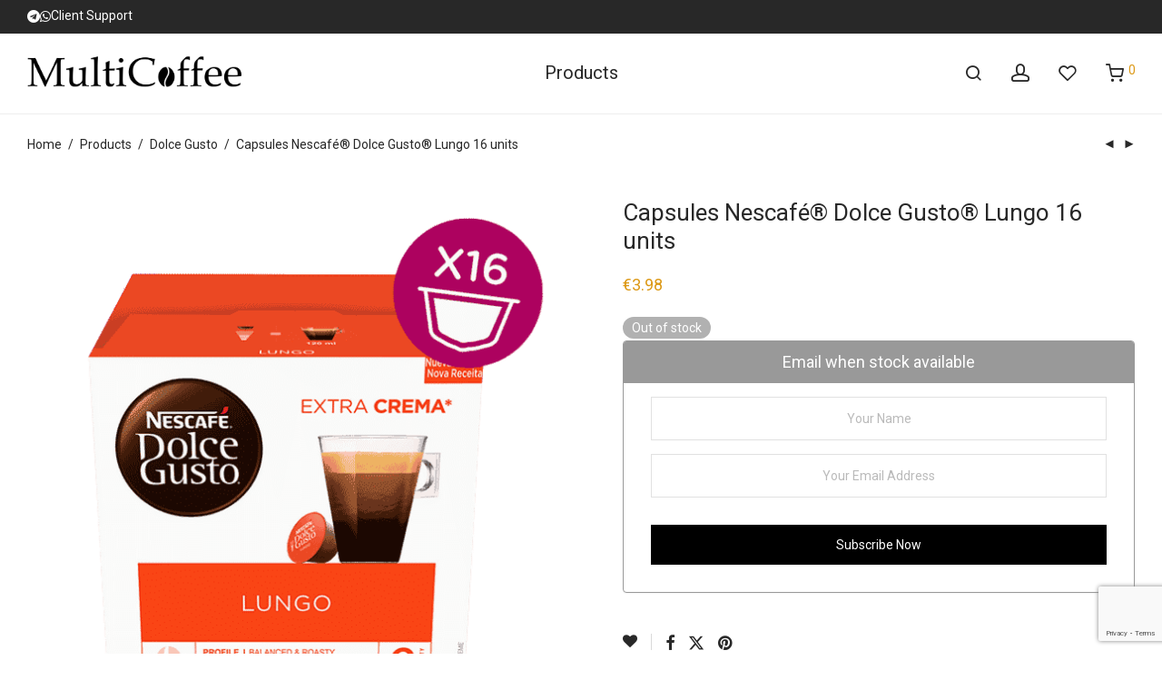

--- FILE ---
content_type: text/html; charset=UTF-8
request_url: https://multicoffee.eu/products/dg-nescafe-lungo/
body_size: 47405
content:
<!DOCTYPE html>

<html lang="en-US" class="footer-sticky-1">
    <head>
        <meta charset="UTF-8">
        <meta name="viewport" content="width=device-width, initial-scale=1.0, maximum-scale=1.0, user-scalable=no">
		<title>MultiCoffee » Capsules Nescafé® Dolce Gusto® Lungo 16 units</title><link rel="preload" as="style" href="https://fonts.googleapis.com/css?family=Roboto%3A400%2C700&#038;display=swap" /><link rel="stylesheet" href="https://fonts.googleapis.com/css?family=Roboto%3A400%2C700&#038;display=swap" media="print" onload="this.media='all'" /><noscript><link rel="stylesheet" href="https://fonts.googleapis.com/css?family=Roboto%3A400%2C700&#038;display=swap" /></noscript>
<script id="cookie-law-info-gcm-var-js">
var _ckyGcm = {"status":true,"default_settings":[{"analytics":"denied","advertisement":"denied","functional":"denied","necessary":"granted","ad_user_data":"denied","ad_personalization":"denied","regions":"All"}],"wait_for_update":2000,"url_passthrough":false,"ads_data_redaction":false}</script>
<script id="cookie-law-info-gcm-js" type="text/javascript" src="https://multicoffee.eu/wp-content/plugins/cookie-law-info/lite/frontend/js/gcm.min.js" defer></script> <script data-minify="1" id="cookieyes" type="text/javascript" src="https://multicoffee.eu/wp-content/cache/min/1/client_data/02f19f2283f79c1e267901c2/script.js?ver=1763469687" defer></script><!-- Google tag (gtag.js) consent mode dataLayer added by Site Kit -->
<script type="text/javascript" id="google_gtagjs-js-consent-mode-data-layer">
/* <![CDATA[ */
window.dataLayer = window.dataLayer || [];function gtag(){dataLayer.push(arguments);}
gtag('consent', 'default', {"ad_personalization":"denied","ad_storage":"denied","ad_user_data":"denied","analytics_storage":"denied","functionality_storage":"denied","security_storage":"denied","personalization_storage":"denied","region":["AT","BE","BG","CH","CY","CZ","DE","DK","EE","ES","FI","FR","GB","GR","HR","HU","IE","IS","IT","LI","LT","LU","LV","MT","NL","NO","PL","PT","RO","SE","SI","SK"],"wait_for_update":500});
window._googlesitekitConsentCategoryMap = {"statistics":["analytics_storage"],"marketing":["ad_storage","ad_user_data","ad_personalization"],"functional":["functionality_storage","security_storage"],"preferences":["personalization_storage"]};
window._googlesitekitConsents = {"ad_personalization":"denied","ad_storage":"denied","ad_user_data":"denied","analytics_storage":"denied","functionality_storage":"denied","security_storage":"denied","personalization_storage":"denied","region":["AT","BE","BG","CH","CY","CZ","DE","DK","EE","ES","FI","FR","GB","GR","HR","HU","IE","IS","IT","LI","LT","LU","LV","MT","NL","NO","PL","PT","RO","SE","SI","SK"],"wait_for_update":500};
/* ]]> */
</script>
<!-- End Google tag (gtag.js) consent mode dataLayer added by Site Kit -->

<!-- The SEO Framework by Sybre Waaijer -->
<meta name="robots" content="max-snippet:-1,max-image-preview:standard,max-video-preview:-1" />
<link rel="canonical" href="https://multicoffee.eu/products/dg-nescafe-lungo/" />
<meta name="description" content="Capsules Nescafé® Dolce Gusto® Lungo 16 units" />
<meta name="theme-color" content="#ffffff" />
<meta property="og:type" content="product" />
<meta property="og:locale" content="en_US" />
<meta property="og:site_name" content="MultiCoffee" />
<meta property="og:title" content="Capsules Nescafé® Dolce Gusto® Lungo 16 units" />
<meta property="og:description" content="Capsules Nescafé® Dolce Gusto® Lungo 16 units" />
<meta property="og:url" content="https://multicoffee.eu/products/dg-nescafe-lungo/" />
<meta property="og:image" content="https://multicoffee.eu/wp-content/uploads/dolce_gusto_nescafe_Lungo.png" />
<meta property="og:image:width" content="630" />
<meta property="og:image:height" content="630" />
<meta property="article:published_time" content="2022-02-27" />
<meta property="article:modified_time" content="2022-11-20" />
<meta name="twitter:card" content="summary_large_image" />
<meta name="twitter:title" content="Capsules Nescafé® Dolce Gusto® Lungo 16 units" />
<meta name="twitter:description" content="Capsules Nescafé® Dolce Gusto® Lungo 16 units" />
<meta name="twitter:image" content="https://multicoffee.eu/wp-content/uploads/dolce_gusto_nescafe_Lungo.png" />
<script type="application/ld+json">{"@context":"https://schema.org","@graph":[{"@type":"WebSite","@id":"https://multicoffee.eu/#/schema/WebSite","url":"https://multicoffee.eu/","name":"MultiCoffee","inLanguage":"en-US","potentialAction":{"@type":"SearchAction","target":{"@type":"EntryPoint","urlTemplate":"https://multicoffee.eu/search/{search_term_string}/"},"query-input":"required name=search_term_string"},"publisher":{"@type":"Organization","@id":"https://multicoffee.eu/#/schema/Organization","name":"MultiCoffee","url":"https://multicoffee.eu/","logo":{"@type":"ImageObject","url":"https://multicoffee.eu/wp-content/uploads/cropped-coffee_favicon.png","contentUrl":"https://multicoffee.eu/wp-content/uploads/cropped-coffee_favicon.png","width":512,"height":512,"contentSize":"23116"}}},{"@type":"WebPage","@id":"https://multicoffee.eu/products/dg-nescafe-lungo/","url":"https://multicoffee.eu/products/dg-nescafe-lungo/","name":"MultiCoffee » Capsules Nescafé® Dolce Gusto® Lungo 16 units","description":"Capsules Nescafé® Dolce Gusto® Lungo 16 units","inLanguage":"en-US","isPartOf":{"@id":"https://multicoffee.eu/#/schema/WebSite"},"breadcrumb":{"@type":"BreadcrumbList","@id":"https://multicoffee.eu/#/schema/BreadcrumbList","itemListElement":[{"@type":"ListItem","position":1,"item":"https://multicoffee.eu/","name":"MultiCoffee"},{"@type":"ListItem","position":2,"item":"https://multicoffee.eu/products/","name":"Shop"},{"@type":"ListItem","position":3,"name":"Capsules Nescafé® Dolce Gusto® Lungo 16 units"}]},"potentialAction":{"@type":"ReadAction","target":"https://multicoffee.eu/products/dg-nescafe-lungo/"},"datePublished":"2022-02-27","dateModified":"2022-11-20"}]}</script>
<!-- / The SEO Framework by Sybre Waaijer | 19.17ms meta | 3.06ms boot -->

<link rel='dns-prefetch' href='//www.google.com' />
<link rel='dns-prefetch' href='//www.googletagmanager.com' />
<link rel='dns-prefetch' href='//use.fontawesome.com' />
<link rel='dns-prefetch' href='//fonts.googleapis.com' />
<link href='https://fonts.gstatic.com' crossorigin rel='preconnect' />
<link rel="alternate" type="application/rss+xml" title="MultiCoffee &raquo; Feed" href="https://multicoffee.eu/feed/" />
<link rel="alternate" type="application/rss+xml" title="MultiCoffee &raquo; Comments Feed" href="https://multicoffee.eu/comments/feed/" />
<link rel="alternate" title="oEmbed (JSON)" type="application/json+oembed" href="https://multicoffee.eu/wp-json/oembed/1.0/embed?url=https%3A%2F%2Fmulticoffee.eu%2Fproducts%2Fdg-nescafe-lungo%2F" />
<link rel="alternate" title="oEmbed (XML)" type="text/xml+oembed" href="https://multicoffee.eu/wp-json/oembed/1.0/embed?url=https%3A%2F%2Fmulticoffee.eu%2Fproducts%2Fdg-nescafe-lungo%2F&#038;format=xml" />
<style id='wp-img-auto-sizes-contain-inline-css' type='text/css'>
img:is([sizes=auto i],[sizes^="auto," i]){contain-intrinsic-size:3000px 1500px}
/*# sourceURL=wp-img-auto-sizes-contain-inline-css */
</style>
<link data-minify="1" rel='stylesheet' id='lws-wr-blocks-blocks-integration-css' href='https://multicoffee.eu/wp-content/cache/min/1/wp-content/plugins/woorewards/build/style-index.css?ver=1769065422' type='text/css' media='all' />
<link rel='stylesheet' id='lws-global-css' href='https://multicoffee.eu/wp-content/plugins/woorewards/assets/lws-adminpanel/styling/css/lws.min.css?ver=5.6.7' type='text/css' media='all' />
<link data-minify="1" rel='stylesheet' id='dashicons-css' href='https://multicoffee.eu/wp-content/cache/min/1/wp-includes/css/dashicons.min.css?ver=1769065422' type='text/css' media='all' />
<link rel='stylesheet' id='menu-icons-extra-css' href='https://multicoffee.eu/wp-content/plugins/menu-icons/css/extra.min.css?ver=0.13.20' type='text/css' media='all' />
<style id='wp-emoji-styles-inline-css' type='text/css'>

	img.wp-smiley, img.emoji {
		display: inline !important;
		border: none !important;
		box-shadow: none !important;
		height: 1em !important;
		width: 1em !important;
		margin: 0 0.07em !important;
		vertical-align: -0.1em !important;
		background: none !important;
		padding: 0 !important;
	}
/*# sourceURL=wp-emoji-styles-inline-css */
</style>
<link rel='stylesheet' id='wp-block-library-css' href='https://multicoffee.eu/wp-includes/css/dist/block-library/style.min.css?ver=6.9' type='text/css' media='all' />
<style id='classic-theme-styles-inline-css' type='text/css'>
/*! This file is auto-generated */
.wp-block-button__link{color:#fff;background-color:#32373c;border-radius:9999px;box-shadow:none;text-decoration:none;padding:calc(.667em + 2px) calc(1.333em + 2px);font-size:1.125em}.wp-block-file__button{background:#32373c;color:#fff;text-decoration:none}
/*# sourceURL=/wp-includes/css/classic-themes.min.css */
</style>
<style id='font-awesome-svg-styles-default-inline-css' type='text/css'>
.svg-inline--fa {
  display: inline-block;
  height: 1em;
  overflow: visible;
  vertical-align: -.125em;
}
/*# sourceURL=font-awesome-svg-styles-default-inline-css */
</style>
<link data-minify="1" rel='stylesheet' id='font-awesome-svg-styles-css' href='https://multicoffee.eu/wp-content/cache/min/1/wp-content/uploads/font-awesome/v5.15.4/css/svg-with-js.css?ver=1769065422' type='text/css' media='all' />
<style id='font-awesome-svg-styles-inline-css' type='text/css'>
   .wp-block-font-awesome-icon svg::before,
   .wp-rich-text-font-awesome-icon svg::before {content: unset;}
/*# sourceURL=font-awesome-svg-styles-inline-css */
</style>
<style id='global-styles-inline-css' type='text/css'>
:root{--wp--preset--aspect-ratio--square: 1;--wp--preset--aspect-ratio--4-3: 4/3;--wp--preset--aspect-ratio--3-4: 3/4;--wp--preset--aspect-ratio--3-2: 3/2;--wp--preset--aspect-ratio--2-3: 2/3;--wp--preset--aspect-ratio--16-9: 16/9;--wp--preset--aspect-ratio--9-16: 9/16;--wp--preset--color--black: #000000;--wp--preset--color--cyan-bluish-gray: #abb8c3;--wp--preset--color--white: #ffffff;--wp--preset--color--pale-pink: #f78da7;--wp--preset--color--vivid-red: #cf2e2e;--wp--preset--color--luminous-vivid-orange: #ff6900;--wp--preset--color--luminous-vivid-amber: #fcb900;--wp--preset--color--light-green-cyan: #7bdcb5;--wp--preset--color--vivid-green-cyan: #00d084;--wp--preset--color--pale-cyan-blue: #8ed1fc;--wp--preset--color--vivid-cyan-blue: #0693e3;--wp--preset--color--vivid-purple: #9b51e0;--wp--preset--gradient--vivid-cyan-blue-to-vivid-purple: linear-gradient(135deg,rgb(6,147,227) 0%,rgb(155,81,224) 100%);--wp--preset--gradient--light-green-cyan-to-vivid-green-cyan: linear-gradient(135deg,rgb(122,220,180) 0%,rgb(0,208,130) 100%);--wp--preset--gradient--luminous-vivid-amber-to-luminous-vivid-orange: linear-gradient(135deg,rgb(252,185,0) 0%,rgb(255,105,0) 100%);--wp--preset--gradient--luminous-vivid-orange-to-vivid-red: linear-gradient(135deg,rgb(255,105,0) 0%,rgb(207,46,46) 100%);--wp--preset--gradient--very-light-gray-to-cyan-bluish-gray: linear-gradient(135deg,rgb(238,238,238) 0%,rgb(169,184,195) 100%);--wp--preset--gradient--cool-to-warm-spectrum: linear-gradient(135deg,rgb(74,234,220) 0%,rgb(151,120,209) 20%,rgb(207,42,186) 40%,rgb(238,44,130) 60%,rgb(251,105,98) 80%,rgb(254,248,76) 100%);--wp--preset--gradient--blush-light-purple: linear-gradient(135deg,rgb(255,206,236) 0%,rgb(152,150,240) 100%);--wp--preset--gradient--blush-bordeaux: linear-gradient(135deg,rgb(254,205,165) 0%,rgb(254,45,45) 50%,rgb(107,0,62) 100%);--wp--preset--gradient--luminous-dusk: linear-gradient(135deg,rgb(255,203,112) 0%,rgb(199,81,192) 50%,rgb(65,88,208) 100%);--wp--preset--gradient--pale-ocean: linear-gradient(135deg,rgb(255,245,203) 0%,rgb(182,227,212) 50%,rgb(51,167,181) 100%);--wp--preset--gradient--electric-grass: linear-gradient(135deg,rgb(202,248,128) 0%,rgb(113,206,126) 100%);--wp--preset--gradient--midnight: linear-gradient(135deg,rgb(2,3,129) 0%,rgb(40,116,252) 100%);--wp--preset--font-size--small: 13px;--wp--preset--font-size--medium: 20px;--wp--preset--font-size--large: 36px;--wp--preset--font-size--x-large: 42px;--wp--preset--spacing--20: 0.44rem;--wp--preset--spacing--30: 0.67rem;--wp--preset--spacing--40: 1rem;--wp--preset--spacing--50: 1.5rem;--wp--preset--spacing--60: 2.25rem;--wp--preset--spacing--70: 3.38rem;--wp--preset--spacing--80: 5.06rem;--wp--preset--shadow--natural: 6px 6px 9px rgba(0, 0, 0, 0.2);--wp--preset--shadow--deep: 12px 12px 50px rgba(0, 0, 0, 0.4);--wp--preset--shadow--sharp: 6px 6px 0px rgba(0, 0, 0, 0.2);--wp--preset--shadow--outlined: 6px 6px 0px -3px rgb(255, 255, 255), 6px 6px rgb(0, 0, 0);--wp--preset--shadow--crisp: 6px 6px 0px rgb(0, 0, 0);}:where(.is-layout-flex){gap: 0.5em;}:where(.is-layout-grid){gap: 0.5em;}body .is-layout-flex{display: flex;}.is-layout-flex{flex-wrap: wrap;align-items: center;}.is-layout-flex > :is(*, div){margin: 0;}body .is-layout-grid{display: grid;}.is-layout-grid > :is(*, div){margin: 0;}:where(.wp-block-columns.is-layout-flex){gap: 2em;}:where(.wp-block-columns.is-layout-grid){gap: 2em;}:where(.wp-block-post-template.is-layout-flex){gap: 1.25em;}:where(.wp-block-post-template.is-layout-grid){gap: 1.25em;}.has-black-color{color: var(--wp--preset--color--black) !important;}.has-cyan-bluish-gray-color{color: var(--wp--preset--color--cyan-bluish-gray) !important;}.has-white-color{color: var(--wp--preset--color--white) !important;}.has-pale-pink-color{color: var(--wp--preset--color--pale-pink) !important;}.has-vivid-red-color{color: var(--wp--preset--color--vivid-red) !important;}.has-luminous-vivid-orange-color{color: var(--wp--preset--color--luminous-vivid-orange) !important;}.has-luminous-vivid-amber-color{color: var(--wp--preset--color--luminous-vivid-amber) !important;}.has-light-green-cyan-color{color: var(--wp--preset--color--light-green-cyan) !important;}.has-vivid-green-cyan-color{color: var(--wp--preset--color--vivid-green-cyan) !important;}.has-pale-cyan-blue-color{color: var(--wp--preset--color--pale-cyan-blue) !important;}.has-vivid-cyan-blue-color{color: var(--wp--preset--color--vivid-cyan-blue) !important;}.has-vivid-purple-color{color: var(--wp--preset--color--vivid-purple) !important;}.has-black-background-color{background-color: var(--wp--preset--color--black) !important;}.has-cyan-bluish-gray-background-color{background-color: var(--wp--preset--color--cyan-bluish-gray) !important;}.has-white-background-color{background-color: var(--wp--preset--color--white) !important;}.has-pale-pink-background-color{background-color: var(--wp--preset--color--pale-pink) !important;}.has-vivid-red-background-color{background-color: var(--wp--preset--color--vivid-red) !important;}.has-luminous-vivid-orange-background-color{background-color: var(--wp--preset--color--luminous-vivid-orange) !important;}.has-luminous-vivid-amber-background-color{background-color: var(--wp--preset--color--luminous-vivid-amber) !important;}.has-light-green-cyan-background-color{background-color: var(--wp--preset--color--light-green-cyan) !important;}.has-vivid-green-cyan-background-color{background-color: var(--wp--preset--color--vivid-green-cyan) !important;}.has-pale-cyan-blue-background-color{background-color: var(--wp--preset--color--pale-cyan-blue) !important;}.has-vivid-cyan-blue-background-color{background-color: var(--wp--preset--color--vivid-cyan-blue) !important;}.has-vivid-purple-background-color{background-color: var(--wp--preset--color--vivid-purple) !important;}.has-black-border-color{border-color: var(--wp--preset--color--black) !important;}.has-cyan-bluish-gray-border-color{border-color: var(--wp--preset--color--cyan-bluish-gray) !important;}.has-white-border-color{border-color: var(--wp--preset--color--white) !important;}.has-pale-pink-border-color{border-color: var(--wp--preset--color--pale-pink) !important;}.has-vivid-red-border-color{border-color: var(--wp--preset--color--vivid-red) !important;}.has-luminous-vivid-orange-border-color{border-color: var(--wp--preset--color--luminous-vivid-orange) !important;}.has-luminous-vivid-amber-border-color{border-color: var(--wp--preset--color--luminous-vivid-amber) !important;}.has-light-green-cyan-border-color{border-color: var(--wp--preset--color--light-green-cyan) !important;}.has-vivid-green-cyan-border-color{border-color: var(--wp--preset--color--vivid-green-cyan) !important;}.has-pale-cyan-blue-border-color{border-color: var(--wp--preset--color--pale-cyan-blue) !important;}.has-vivid-cyan-blue-border-color{border-color: var(--wp--preset--color--vivid-cyan-blue) !important;}.has-vivid-purple-border-color{border-color: var(--wp--preset--color--vivid-purple) !important;}.has-vivid-cyan-blue-to-vivid-purple-gradient-background{background: var(--wp--preset--gradient--vivid-cyan-blue-to-vivid-purple) !important;}.has-light-green-cyan-to-vivid-green-cyan-gradient-background{background: var(--wp--preset--gradient--light-green-cyan-to-vivid-green-cyan) !important;}.has-luminous-vivid-amber-to-luminous-vivid-orange-gradient-background{background: var(--wp--preset--gradient--luminous-vivid-amber-to-luminous-vivid-orange) !important;}.has-luminous-vivid-orange-to-vivid-red-gradient-background{background: var(--wp--preset--gradient--luminous-vivid-orange-to-vivid-red) !important;}.has-very-light-gray-to-cyan-bluish-gray-gradient-background{background: var(--wp--preset--gradient--very-light-gray-to-cyan-bluish-gray) !important;}.has-cool-to-warm-spectrum-gradient-background{background: var(--wp--preset--gradient--cool-to-warm-spectrum) !important;}.has-blush-light-purple-gradient-background{background: var(--wp--preset--gradient--blush-light-purple) !important;}.has-blush-bordeaux-gradient-background{background: var(--wp--preset--gradient--blush-bordeaux) !important;}.has-luminous-dusk-gradient-background{background: var(--wp--preset--gradient--luminous-dusk) !important;}.has-pale-ocean-gradient-background{background: var(--wp--preset--gradient--pale-ocean) !important;}.has-electric-grass-gradient-background{background: var(--wp--preset--gradient--electric-grass) !important;}.has-midnight-gradient-background{background: var(--wp--preset--gradient--midnight) !important;}.has-small-font-size{font-size: var(--wp--preset--font-size--small) !important;}.has-medium-font-size{font-size: var(--wp--preset--font-size--medium) !important;}.has-large-font-size{font-size: var(--wp--preset--font-size--large) !important;}.has-x-large-font-size{font-size: var(--wp--preset--font-size--x-large) !important;}
:where(.wp-block-post-template.is-layout-flex){gap: 1.25em;}:where(.wp-block-post-template.is-layout-grid){gap: 1.25em;}
:where(.wp-block-term-template.is-layout-flex){gap: 1.25em;}:where(.wp-block-term-template.is-layout-grid){gap: 1.25em;}
:where(.wp-block-columns.is-layout-flex){gap: 2em;}:where(.wp-block-columns.is-layout-grid){gap: 2em;}
:root :where(.wp-block-pullquote){font-size: 1.5em;line-height: 1.6;}
/*# sourceURL=global-styles-inline-css */
</style>
<link rel='stylesheet' id='woo-customers-order-history-css' href='https://multicoffee.eu/wp-content/plugins/woo-customers-order-history/public/css/woo-customers-order-history-public.css?ver=5.2.2' type='text/css' media='all' />
<style id='woocommerce-inline-inline-css' type='text/css'>
.woocommerce form .form-row .required { visibility: visible; }
/*# sourceURL=woocommerce-inline-inline-css */
</style>
<link rel='stylesheet' id='wr-frontend-elements-css' href='https://multicoffee.eu/wp-content/plugins/woorewards/styling/css/wr-elements.min.css?ver=5.6.0' type='text/css' media='all' />
<link data-minify="1" rel='stylesheet' id='wt-woocommerce-related-products-css' href='https://multicoffee.eu/wp-content/cache/min/1/wp-content/plugins/wt-woocommerce-related-products/public/css/custom-related-products-public.css?ver=1769065422' type='text/css' media='all' />
<link data-minify="1" rel='stylesheet' id='xoo-el-style-css' href='https://multicoffee.eu/wp-content/cache/min/1/wp-content/plugins/easy-login-woocommerce-premium/assets/css/xoo-el-style.css?ver=1769065422' type='text/css' media='all' />
<style id='xoo-el-style-inline-css' type='text/css'>

			button.button.btn.xoo-el-action-btn{
				background-color: #333;
				color: #fff;
			}
			.xoo-el-inmodal{
				max-width: 800px;
				max-height: 600px;
			}
			.xoo-el-sidebar{
    			background-image: url(https://multicoffee.eu/wp-content/plugins/easy-login-woocommerce-premium/assets/images/popup-sidebar.png);
    			min-width: 40%;
    		}
    		.xoo-el-main, .xoo-el-main a , .xoo-el-main label{
    			background-color: #fff;
    			color: #000;
    		}
    		.xoo-el-opac{
    			background-color: #000;
    			opacity: 0.7;
    		}
    		ul.xoo-el-tabs li.xoo-el-active {
    			background-color: #528FF0;
    			color: #fff;
    		}
    		ul.xoo-el-tabs {
    			background-color:  #eee;
    		}
    		.xoo-el-main{
    			padding: 30px 25px;
    		}
		
				.xoo-el-modal:before {
				    content: '';
				    display: inline-block;
				    height: 100%;
				    vertical-align: middle;
				    margin-right: -0.25em;
				}
			
/*# sourceURL=xoo-el-style-inline-css */
</style>
<link data-minify="1" rel='stylesheet' id='xoo-el-fonts-css' href='https://multicoffee.eu/wp-content/cache/min/1/wp-content/plugins/easy-login-woocommerce-premium/assets/css/xoo-el-fonts.css?ver=1769065422' type='text/css' media='all' />
<link data-minify="1" rel='stylesheet' id='xoo-aff-style-css' href='https://multicoffee.eu/wp-content/cache/min/1/wp-content/plugins/easy-login-woocommerce-premium/xoo-form-fields-fw/assets/css/xoo-aff-style.css?ver=1769065422' type='text/css' media='all' />
<style id='xoo-aff-style-inline-css' type='text/css'>

			.xoo-aff-input-group .xoo-aff-input-icon{
				background-color:  #eee;
				color:  #555;
				max-width: 40px;
				min-width: 40px;
				border: 1px solid  #ccc;
				border-right: 0;
				font-size: 14px;
			}
			.xoo-aff-group{
				margin-bottom: 30px;
			}
			.xoo-aff-group input[type="text"], .xoo-aff-group input[type="password"], .xoo-aff-group input[type="email"], .xoo-aff-group input[type="number"], .xoo-aff-group select, , .xoo-aff-group select + .select2{
				background-color: #fff;
				color: #777;
			}

			.xoo-aff-group input[type="text"]::placeholder, .xoo-aff-group input[type="password"]::placeholder, .xoo-aff-group input[type="email"]::placeholder, .xoo-aff-group input[type="number"]::placeholder, .xoo-aff-group select::placeholder{
				color: #777;
				opacity: 0.7;
			}

			.xoo-aff-group input[type="text"]:focus, .xoo-aff-group input[type="password"]:focus, .xoo-aff-group input[type="email"]:focus, .xoo-aff-group input[type="number"]:focus, .xoo-aff-group select:focus, , .xoo-aff-group select + .select2:focus{
				background-color: #ededed;
				color: #000;
			}

		
				.xoo-aff-group input[type="text"], .xoo-aff-group input[type="password"], .xoo-aff-group input[type="email"], .xoo-aff-group input[type="number"], .xoo-aff-group select{
					border-bottom-left-radius: 0;
    				border-top-left-radius: 0;
				}
			
/*# sourceURL=xoo-aff-style-inline-css */
</style>
<link data-minify="1" rel='stylesheet' id='xoo-aff-font-awesome5-css' href='https://multicoffee.eu/wp-content/cache/min/1/releases/v5.5.0/css/all.css?ver=1769065422' type='text/css' media='all' />
<link data-minify="1" rel='stylesheet' id='select2-css' href='https://multicoffee.eu/wp-content/cache/min/1/wp-content/plugins/woocommerce/assets/css/select2.css?ver=1769065422' type='text/css' media='all' />
<link data-minify="1" rel='stylesheet' id='font-awesome-official-css' href='https://multicoffee.eu/wp-content/cache/min/1/releases/v5.15.4/css/all.css?ver=1769065422' type='text/css' media='all' crossorigin="anonymous" />
<link rel='stylesheet' id='normalize-css' href='https://multicoffee.eu/wp-content/themes/savoy/assets/css/third-party/normalize.min.css?ver=3.0.2' type='text/css' media='all' />
<link rel='stylesheet' id='slick-slider-css' href='https://multicoffee.eu/wp-content/themes/savoy/assets/css/third-party/slick.min.css?ver=1.5.5' type='text/css' media='all' />
<link rel='stylesheet' id='slick-slider-theme-css' href='https://multicoffee.eu/wp-content/themes/savoy/assets/css/third-party/slick-theme.min.css?ver=1.5.5' type='text/css' media='all' />
<link rel='stylesheet' id='magnific-popup-css' href='https://multicoffee.eu/wp-content/themes/savoy/assets/css/third-party/magnific-popup.min.css?ver=6.9' type='text/css' media='all' />
<link data-minify="1" rel='stylesheet' id='font-awesome-css' href='https://multicoffee.eu/wp-content/cache/min/1/wp-content/plugins/elementor/assets/lib/font-awesome/css/font-awesome.min.css?ver=1769065422' type='text/css' media='all' />
<link data-minify="1" rel='stylesheet' id='nm-grid-css' href='https://multicoffee.eu/wp-content/cache/min/1/wp-content/themes/savoy/assets/css/grid.css?ver=1769065422' type='text/css' media='all' />
<link rel='stylesheet' id='selectod-css' href='https://multicoffee.eu/wp-content/themes/savoy/assets/css/third-party/selectod.min.css?ver=3.8.1' type='text/css' media='all' />
<link data-minify="1" rel='stylesheet' id='nm-shop-css' href='https://multicoffee.eu/wp-content/cache/min/1/wp-content/themes/savoy/assets/css/shop.css?ver=1769065422' type='text/css' media='all' />
<link data-minify="1" rel='stylesheet' id='nm-icons-css' href='https://multicoffee.eu/wp-content/cache/min/1/wp-content/themes/savoy/assets/css/font-icons/theme-icons/theme-icons.min.css?ver=1769065422' type='text/css' media='all' />
<link data-minify="1" rel='stylesheet' id='nm-core-css' href='https://multicoffee.eu/wp-content/cache/min/1/wp-content/themes/savoy/style.css?ver=1769065422' type='text/css' media='all' />
<link data-minify="1" rel='stylesheet' id='nm-elements-css' href='https://multicoffee.eu/wp-content/cache/min/1/wp-content/themes/savoy/assets/css/elements.css?ver=1769065422' type='text/css' media='all' />
<link data-minify="1" rel='stylesheet' id='nm-portfolio-css' href='https://multicoffee.eu/wp-content/cache/min/1/wp-content/plugins/nm-portfolio/assets/css/nm-portfolio.css?ver=1769065422' type='text/css' media='all' />
<noscript></noscript><link rel='stylesheet' id='cwginstock_frontend_css-css' href='https://multicoffee.eu/wp-content/plugins/back-in-stock-notifier-for-woocommerce/assets/css/frontend.min.css?ver=6.3.1' type='text/css' media='' />
<style id='cwginstock_frontend_css-inline-css' type='text/css'>
.cwginstock-subscribe-form {width:100%;}
.cwginstock-panel-heading {color:#ffffff !important; background:#999999 !important; border-color:#999999 !important;}
.cwgstock_button{ font-size:14px !important; color: #ffffff !important; background:#000000 !important;}
.cwginstock-panel-heading h4 {color:#ffffff !important; font-size:18px !important;}
.cwginstock-panel-primary {border-color:#999999 !important;}
.cwginstock-subscribe-form{}
.cwginstock-panel-heading {}
/*# sourceURL=cwginstock_frontend_css-inline-css */
</style>
<link rel='stylesheet' id='cwginstock_bootstrap-css' href='https://multicoffee.eu/wp-content/plugins/back-in-stock-notifier-for-woocommerce/assets/css/bootstrap.min.css?ver=6.3.1' type='text/css' media='' />
<link rel='stylesheet' id='nm-child-theme-css' href='https://multicoffee.eu/wp-content/themes/savoy-child/style.css?ver=6.9' type='text/css' media='all' />
<link data-minify="1" rel='stylesheet' id='font-awesome-official-v4shim-css' href='https://multicoffee.eu/wp-content/cache/min/1/releases/v5.15.4/css/v4-shims.css?ver=1769065422' type='text/css' media='all' crossorigin="anonymous" />
<style id='font-awesome-official-v4shim-inline-css' type='text/css'>
@font-face {
font-family: "FontAwesome";
font-display: block;
src: url("https://use.fontawesome.com/releases/v5.15.4/webfonts/fa-brands-400.eot"),
		url("https://use.fontawesome.com/releases/v5.15.4/webfonts/fa-brands-400.eot?#iefix") format("embedded-opentype"),
		url("https://use.fontawesome.com/releases/v5.15.4/webfonts/fa-brands-400.woff2") format("woff2"),
		url("https://use.fontawesome.com/releases/v5.15.4/webfonts/fa-brands-400.woff") format("woff"),
		url("https://use.fontawesome.com/releases/v5.15.4/webfonts/fa-brands-400.ttf") format("truetype"),
		url("https://use.fontawesome.com/releases/v5.15.4/webfonts/fa-brands-400.svg#fontawesome") format("svg");
}

@font-face {
font-family: "FontAwesome";
font-display: block;
src: url("https://use.fontawesome.com/releases/v5.15.4/webfonts/fa-solid-900.eot"),
		url("https://use.fontawesome.com/releases/v5.15.4/webfonts/fa-solid-900.eot?#iefix") format("embedded-opentype"),
		url("https://use.fontawesome.com/releases/v5.15.4/webfonts/fa-solid-900.woff2") format("woff2"),
		url("https://use.fontawesome.com/releases/v5.15.4/webfonts/fa-solid-900.woff") format("woff"),
		url("https://use.fontawesome.com/releases/v5.15.4/webfonts/fa-solid-900.ttf") format("truetype"),
		url("https://use.fontawesome.com/releases/v5.15.4/webfonts/fa-solid-900.svg#fontawesome") format("svg");
}

@font-face {
font-family: "FontAwesome";
font-display: block;
src: url("https://use.fontawesome.com/releases/v5.15.4/webfonts/fa-regular-400.eot"),
		url("https://use.fontawesome.com/releases/v5.15.4/webfonts/fa-regular-400.eot?#iefix") format("embedded-opentype"),
		url("https://use.fontawesome.com/releases/v5.15.4/webfonts/fa-regular-400.woff2") format("woff2"),
		url("https://use.fontawesome.com/releases/v5.15.4/webfonts/fa-regular-400.woff") format("woff"),
		url("https://use.fontawesome.com/releases/v5.15.4/webfonts/fa-regular-400.ttf") format("truetype"),
		url("https://use.fontawesome.com/releases/v5.15.4/webfonts/fa-regular-400.svg#fontawesome") format("svg");
unicode-range: U+F004-F005,U+F007,U+F017,U+F022,U+F024,U+F02E,U+F03E,U+F044,U+F057-F059,U+F06E,U+F070,U+F075,U+F07B-F07C,U+F080,U+F086,U+F089,U+F094,U+F09D,U+F0A0,U+F0A4-F0A7,U+F0C5,U+F0C7-F0C8,U+F0E0,U+F0EB,U+F0F3,U+F0F8,U+F0FE,U+F111,U+F118-F11A,U+F11C,U+F133,U+F144,U+F146,U+F14A,U+F14D-F14E,U+F150-F152,U+F15B-F15C,U+F164-F165,U+F185-F186,U+F191-F192,U+F1AD,U+F1C1-F1C9,U+F1CD,U+F1D8,U+F1E3,U+F1EA,U+F1F6,U+F1F9,U+F20A,U+F247-F249,U+F24D,U+F254-F25B,U+F25D,U+F267,U+F271-F274,U+F279,U+F28B,U+F28D,U+F2B5-F2B6,U+F2B9,U+F2BB,U+F2BD,U+F2C1-F2C2,U+F2D0,U+F2D2,U+F2DC,U+F2ED,U+F328,U+F358-F35B,U+F3A5,U+F3D1,U+F410,U+F4AD;
}
/*# sourceURL=font-awesome-official-v4shim-inline-css */
</style>
<script type="text/javascript" id="cookie-law-info-wca-js-before">
/* <![CDATA[ */
const _ckyGsk = true;
//# sourceURL=cookie-law-info-wca-js-before
/* ]]> */
</script>
<script type="text/javascript" src="https://multicoffee.eu/wp-content/plugins/cookie-law-info/lite/frontend/js/wca.min.js?ver=3.3.9.1" id="cookie-law-info-wca-js" defer></script>
<script type="text/javascript" src="https://multicoffee.eu/wp-includes/js/jquery/jquery.min.js?ver=3.7.1" id="jquery-core-js" defer></script>
<script type="text/javascript" src="https://multicoffee.eu/wp-includes/js/jquery/jquery-migrate.min.js?ver=3.4.1" id="jquery-migrate-js" defer></script>
<script type="text/javascript" id="tp-js-js-extra">
/* <![CDATA[ */
var trustpilot_settings = {"key":"","TrustpilotScriptUrl":"https://invitejs.trustpilot.com/tp.min.js","IntegrationAppUrl":"//ecommscript-integrationapp.trustpilot.com","PreviewScriptUrl":"//ecommplugins-scripts.trustpilot.com/v2.1/js/preview.min.js","PreviewCssUrl":"//ecommplugins-scripts.trustpilot.com/v2.1/css/preview.min.css","PreviewWPCssUrl":"//ecommplugins-scripts.trustpilot.com/v2.1/css/preview_wp.css","WidgetScriptUrl":"//widget.trustpilot.com/bootstrap/v5/tp.widget.bootstrap.min.js"};
//# sourceURL=tp-js-js-extra
/* ]]> */
</script>
<script type="text/javascript" src="https://multicoffee.eu/wp-content/plugins/trustpilot-reviews/review/assets/js/headerScript.min.js?ver=1.0&#039; async=&#039;async" id="tp-js-js"></script>
<script data-minify="1" type="text/javascript" src="https://multicoffee.eu/wp-content/cache/min/1/wp-content/plugins/woo-customers-order-history/public/js/woo-customers-order-history-public.js?ver=1763469687" id="woo-customers-order-history-js" defer></script>
<script type="text/javascript" src="https://multicoffee.eu/wp-content/plugins/woocommerce/assets/js/jquery-blockui/jquery.blockUI.min.js?ver=2.7.0-wc.10.4.3" id="wc-jquery-blockui-js" data-wp-strategy="defer" defer></script>
<script type="text/javascript" id="wc-add-to-cart-js-extra">
/* <![CDATA[ */
var wc_add_to_cart_params = {"ajax_url":"/wp-admin/admin-ajax.php","wc_ajax_url":"/?wc-ajax=%%endpoint%%","i18n_view_cart":"View cart","cart_url":"https://multicoffee.eu/cart/","is_cart":"","cart_redirect_after_add":"no"};
//# sourceURL=wc-add-to-cart-js-extra
/* ]]> */
</script>
<script type="text/javascript" src="https://multicoffee.eu/wp-content/plugins/woocommerce/assets/js/frontend/add-to-cart.min.js?ver=10.4.3" id="wc-add-to-cart-js" defer="defer" data-wp-strategy="defer"></script>
<script type="text/javascript" src="https://multicoffee.eu/wp-content/plugins/woocommerce/assets/js/flexslider/jquery.flexslider.min.js?ver=2.7.2-wc.10.4.3" id="wc-flexslider-js" defer="defer" data-wp-strategy="defer"></script>
<script type="text/javascript" id="wc-single-product-js-extra">
/* <![CDATA[ */
var wc_single_product_params = {"i18n_required_rating_text":"Please select a rating","i18n_rating_options":["1 of 5 stars","2 of 5 stars","3 of 5 stars","4 of 5 stars","5 of 5 stars"],"i18n_product_gallery_trigger_text":"View full-screen image gallery","review_rating_required":"yes","flexslider":{"rtl":false,"animation":"fade","smoothHeight":false,"directionNav":true,"controlNav":"thumbnails","slideshow":false,"animationSpeed":300,"animationLoop":false,"allowOneSlide":false},"zoom_enabled":"","zoom_options":[],"photoswipe_enabled":"","photoswipe_options":{"shareEl":true,"closeOnScroll":false,"history":false,"hideAnimationDuration":0,"showAnimationDuration":0,"showHideOpacity":true,"bgOpacity":1,"loop":false,"closeOnVerticalDrag":false,"barsSize":{"top":0,"bottom":0},"tapToClose":true,"tapToToggleControls":false,"shareButtons":[{"id":"facebook","label":"Share on Facebook","url":"https://www.facebook.com/sharer/sharer.php?u={{url}}"},{"id":"twitter","label":"Tweet","url":"https://twitter.com/intent/tweet?text={{text}}&url={{url}}"},{"id":"pinterest","label":"Pin it","url":"http://www.pinterest.com/pin/create/button/?url={{url}}&media={{image_url}}&description={{text}}"},{"id":"download","label":"Download image","url":"{{raw_image_url}}","download":true}]},"flexslider_enabled":"1"};
//# sourceURL=wc-single-product-js-extra
/* ]]> */
</script>
<script type="text/javascript" src="https://multicoffee.eu/wp-content/plugins/woocommerce/assets/js/frontend/single-product.min.js?ver=10.4.3" id="wc-single-product-js" defer="defer" data-wp-strategy="defer"></script>
<script type="text/javascript" src="https://multicoffee.eu/wp-content/plugins/woocommerce/assets/js/js-cookie/js.cookie.min.js?ver=2.1.4-wc.10.4.3" id="wc-js-cookie-js" defer="defer" data-wp-strategy="defer"></script>
<script type="text/javascript" id="woocommerce-js-extra">
/* <![CDATA[ */
var woocommerce_params = {"ajax_url":"/wp-admin/admin-ajax.php","wc_ajax_url":"/?wc-ajax=%%endpoint%%","i18n_password_show":"Show password","i18n_password_hide":"Hide password"};
//# sourceURL=woocommerce-js-extra
/* ]]> */
</script>
<script type="text/javascript" src="https://multicoffee.eu/wp-content/plugins/woocommerce/assets/js/frontend/woocommerce.min.js?ver=10.4.3" id="woocommerce-js" defer="defer" data-wp-strategy="defer"></script>
<script data-minify="1" type="text/javascript" src="https://multicoffee.eu/wp-content/cache/min/1/wp-content/plugins/wt-woocommerce-related-products/public/js/custom-related-products-public.js?ver=1763469687" id="wt-woocommerce-related-products-js" defer></script>
<script type="text/javascript" id="zxcvbn-async-js-extra">
/* <![CDATA[ */
var _zxcvbnSettings = {"src":"https://multicoffee.eu/wp-includes/js/zxcvbn.min.js"};
//# sourceURL=zxcvbn-async-js-extra
/* ]]> */
</script>
<script type="text/javascript" src="https://multicoffee.eu/wp-includes/js/zxcvbn-async.min.js?ver=1.0" id="zxcvbn-async-js" defer></script>
<script type="text/javascript" id="wc-cart-fragments-js-extra">
/* <![CDATA[ */
var wc_cart_fragments_params = {"ajax_url":"/wp-admin/admin-ajax.php","wc_ajax_url":"/?wc-ajax=%%endpoint%%","cart_hash_key":"wc_cart_hash_86bddc56371a4e8e5061c4b2f5a7e50a","fragment_name":"wc_fragments_86bddc56371a4e8e5061c4b2f5a7e50a","request_timeout":"5000"};
//# sourceURL=wc-cart-fragments-js-extra
/* ]]> */
</script>
<script type="text/javascript" src="https://multicoffee.eu/wp-content/plugins/woocommerce/assets/js/frontend/cart-fragments.min.js?ver=10.4.3" id="wc-cart-fragments-js" defer="defer" data-wp-strategy="defer"></script>

<!-- Google tag (gtag.js) snippet added by Site Kit -->
<!-- Google Analytics snippet added by Site Kit -->
<script type="text/javascript" src="https://www.googletagmanager.com/gtag/js?id=G-ECKQL9JDQM" id="google_gtagjs-js" async></script>
<script type="text/javascript" id="google_gtagjs-js-after">
/* <![CDATA[ */
window.dataLayer = window.dataLayer || [];function gtag(){dataLayer.push(arguments);}
gtag("set","linker",{"domains":["multicoffee.eu"]});
gtag("js", new Date());
gtag("set", "developer_id.dZTNiMT", true);
gtag("config", "G-ECKQL9JDQM");
//# sourceURL=google_gtagjs-js-after
/* ]]> */
</script>
<link rel="https://api.w.org/" href="https://multicoffee.eu/wp-json/" /><link rel="alternate" title="JSON" type="application/json" href="https://multicoffee.eu/wp-json/wp/v2/product/23730" /><link rel="EditURI" type="application/rsd+xml" title="RSD" href="https://multicoffee.eu/xmlrpc.php?rsd" />
        <script type="text/javascript">
            var ajaxurl = "https://multicoffee.eu/wp-admin/admin-ajax.php";
        </script>
		<meta name="generator" content="Site Kit by Google 1.170.0" /><meta name="framework" content="Redux 4.3.7.3" /><style id='lws-woorewards-blocks-inline-css'>:root{
	--wr-block-border-width: inherit;
	--wr-block-border-style: inherit;
	--wr-block-border-radius: inherit;
	--wr-block-border-color: inherit;
	--wr-block-background-color: inherit;
	--wr-block-font-size: inherit;
	--wr-block-font-color: inherit;
	--wr-block-padding: inherit;
	--wr-button-border-width: inherit;
	--wr-button-border-style: inherit;
	--wr-button-border-radius: inherit;
	--wr-button-border-color: inherit;
	--wr-button-background-color: inherit;
	--wr-button-font-size: inherit;
	--wr-button-font-color: inherit;
	--wr-button-border-over-color: inherit;
	--wr-button-background-over-color: inherit;
	--wr-button-font-over-color: inherit;
	--wr-button-padding: inherit;
}</style>	<style>
		button[name="update_cart"], input[name="update_cart"] {
			display: none;
		}
</style>
<!-- Google site verification - Google for WooCommerce -->
<meta name="google-site-verification" content="8pbNFgjsRPSl6QnNXzqXGhMc03yDbn6lg-ktfs2kO_8" />
	<noscript><style>.woocommerce-product-gallery{ opacity: 1 !important; }</style></noscript>
	<meta name="generator" content="Elementor 3.34.2; features: additional_custom_breakpoints; settings: css_print_method-external, google_font-enabled, font_display-auto">
<script data-minify="1" type="text/javascript" src="https://multicoffee.eu/wp-content/cache/min/1/js/sdk-loader.js?ver=1763469687" async></script><script type="text/javascript">
            window.Brevo = window.Brevo || [];
            window.Brevo.push(["init", {
                client_key: "3t1wm0y4if1u7ev4ei4fpz24",
                email_id: "",
                push: {
                    customDomain: "https://multicoffee.eu\/wp-content\/plugins\/woocommerce-sendinblue-newsletter-subscription\/"
                }
            }]);
        </script>			<style>
				.e-con.e-parent:nth-of-type(n+4):not(.e-lazyloaded):not(.e-no-lazyload),
				.e-con.e-parent:nth-of-type(n+4):not(.e-lazyloaded):not(.e-no-lazyload) * {
					background-image: none !important;
				}
				@media screen and (max-height: 1024px) {
					.e-con.e-parent:nth-of-type(n+3):not(.e-lazyloaded):not(.e-no-lazyload),
					.e-con.e-parent:nth-of-type(n+3):not(.e-lazyloaded):not(.e-no-lazyload) * {
						background-image: none !important;
					}
				}
				@media screen and (max-height: 640px) {
					.e-con.e-parent:nth-of-type(n+2):not(.e-lazyloaded):not(.e-no-lazyload),
					.e-con.e-parent:nth-of-type(n+2):not(.e-lazyloaded):not(.e-no-lazyload) * {
						background-image: none !important;
					}
				}
			</style>
			
<!-- Google Tag Manager snippet added by Site Kit -->
<script type="text/javascript">
/* <![CDATA[ */

			( function( w, d, s, l, i ) {
				w[l] = w[l] || [];
				w[l].push( {'gtm.start': new Date().getTime(), event: 'gtm.js'} );
				var f = d.getElementsByTagName( s )[0],
					j = d.createElement( s ), dl = l != 'dataLayer' ? '&l=' + l : '';
				j.async = true;
				j.src = 'https://www.googletagmanager.com/gtm.js?id=' + i + dl;
				f.parentNode.insertBefore( j, f );
			} )( window, document, 'script', 'dataLayer', 'GTM-PM4973X4' );
			
/* ]]> */
</script>

<!-- End Google Tag Manager snippet added by Site Kit -->
<link rel="icon" href="https://multicoffee.eu/wp-content/uploads/cropped-coffee_favicon-32x32.png" sizes="32x32" />
<link rel="icon" href="https://multicoffee.eu/wp-content/uploads/cropped-coffee_favicon-192x192.png" sizes="192x192" />
<link rel="apple-touch-icon" href="https://multicoffee.eu/wp-content/uploads/cropped-coffee_favicon-180x180.png" />
<meta name="msapplication-TileImage" content="https://multicoffee.eu/wp-content/uploads/cropped-coffee_favicon-270x270.png" />
<style type="text/css" class="nm-custom-styles">:root{ --nm--font-size-xsmall:12px;--nm--font-size-small:14px;--nm--font-size-medium:16px;--nm--font-size-large:18px;--nm--color-font:#282828;--nm--color-font-strong:#282828;--nm--color-font-highlight:#DC9814;--nm--color-border:#EEEEEE;--nm--color-divider:#CCCCCC;--nm--color-button:#FFFFFF;--nm--color-button-background:#282828;--nm--color-body-background:#FFFFFF;--nm--border-radius-container:0px;--nm--border-radius-image:0px;--nm--border-radius-image-fullwidth:0px;--nm--border-radius-inputs:0px;--nm--border-radius-button:0px;--nm--mobile-menu-color-font:#555555;--nm--mobile-menu-color-font-hover:#282828;--nm--mobile-menu-color-border:#EEEEEE;--nm--mobile-menu-color-background:#FFFFFF;--nm--shop-preloader-color:#ffffff;--nm--shop-preloader-gradient:linear-gradient(90deg, rgba(238,238,238,0) 20%, rgba(238,238,238,0.3) 50%, rgba(238,238,238,0) 70%);--nm--shop-rating-color:#dc9814;--nm--single-product-background-color:transparent;--nm--single-product-background-color-mobile:#eeeeee;--nm--single-product-mobile-gallery-width:500px;}body{font-family:"Roboto",sans-serif;}h1,h2,h3,h4,h5,h6,.nm-alt-font{font-family:"Roboto",sans-serif;}.nm-menu li a{font-family:"Roboto",sans-serif;font-size:20px;font-weight:normal;}#nm-mobile-menu .menu > li > a{font-family:"Roboto",sans-serif;font-weight:normal;}#nm-mobile-menu-main-ul.menu > li > a{font-size:15px;}#nm-mobile-menu-secondary-ul.menu li a,#nm-mobile-menu .sub-menu a{font-size:13px;}.vc_tta.vc_tta-accordion .vc_tta-panel-title > a,.vc_tta.vc_general .vc_tta-tab > a,.nm-team-member-content h2,.nm-post-slider-content h3,.vc_pie_chart .wpb_pie_chart_heading,.wpb_content_element .wpb_tour_tabs_wrapper .wpb_tabs_nav a,.wpb_content_element .wpb_accordion_header a,#order_review .shop_table tfoot .order-total,#order_review .shop_table tfoot .order-total,.cart-collaterals .shop_table tr.order-total,.shop_table.cart .nm-product-details a,#nm-shop-sidebar-popup #nm-shop-search input,.nm-shop-categories li a,.nm-shop-filter-menu li a,.woocommerce-message,.woocommerce-info,.woocommerce-error,blockquote,.commentlist .comment .comment-text .meta strong,.nm-related-posts-content h3,.nm-blog-no-results h1,.nm-term-description,.nm-blog-categories-list li a,.nm-blog-categories-toggle li a,.nm-blog-heading h1,#nm-mobile-menu-top-ul .nm-mobile-menu-item-search input{font-size:18px;}@media all and (max-width:768px){.vc_toggle_title h3{font-size:18px;}}@media all and (max-width:400px){#nm-shop-search input{font-size:18px;}}.add_to_cart_inline .add_to_cart_button,.add_to_cart_inline .amount,.nm-product-category-text > a,.nm-testimonial-description,.nm-feature h3,.nm_btn,.vc_toggle_content,.nm-message-box,.wpb_text_column,#nm-wishlist-table ul li.title .woocommerce-loop-product__title,.nm-order-track-top p,.customer_details h3,.woocommerce-order-details .order_details tbody,.woocommerce-MyAccount-content .shop_table tr th,.woocommerce-MyAccount-navigation ul li a,.nm-MyAccount-user-info .nm-username,.nm-MyAccount-dashboard,.nm-myaccount-lost-reset-password h2,.nm-login-form-divider span,.woocommerce-thankyou-order-details li strong,.woocommerce-order-received h3,#order_review .shop_table tbody .product-name,.woocommerce-checkout .nm-coupon-popup-wrap .nm-shop-notice,.nm-checkout-login-coupon .nm-shop-notice,.shop_table.cart .nm-product-quantity-pricing .product-subtotal,.shop_table.cart .product-quantity,.shop_attributes tr th,.shop_attributes tr td,#tab-description,.woocommerce-tabs .tabs li a,.woocommerce-product-details__short-description,.nm-shop-no-products h3,.nm-infload-controls a,#nm-shop-browse-wrap .term-description,.list_nosep .nm-shop-categories .nm-shop-sub-categories li a,.nm-shop-taxonomy-text .term-description,.nm-shop-loop-details h3,.woocommerce-loop-category__title,div.wpcf7-response-output,.wpcf7 .wpcf7-form-control,.widget_search button,.widget_product_search #searchsubmit,#wp-calendar caption,.widget .nm-widget-title,.post .entry-content,.comment-form p label,.no-comments,.commentlist .pingback p,.commentlist .trackback p,.commentlist .comment .comment-text .description,.nm-search-results .nm-post-content,.post-password-form > p:first-child,.nm-post-pagination a .long-title,.nm-blog-list .nm-post-content,.nm-blog-grid .nm-post-content,.nm-blog-classic .nm-post-content,.nm-blog-pagination a,.nm-blog-categories-list.columns li a,.page-numbers li a,.page-numbers li span,#nm-widget-panel .total,#nm-widget-panel .nm-cart-panel-item-price .amount,#nm-widget-panel .quantity .qty,#nm-widget-panel .nm-cart-panel-quantity-pricing > span.quantity,#nm-widget-panel .product-quantity,.nm-cart-panel-product-title,#nm-widget-panel .product_list_widget .empty,#nm-cart-panel-loader h5,.nm-widget-panel-header,.button,input[type=submit]{font-size:16px;}@media all and (max-width:991px){#nm-shop-sidebar .widget .nm-widget-title,.nm-shop-categories li a{font-size:16px;}}@media all and (max-width:768px){.vc_tta.vc_tta-accordion .vc_tta-panel-title > a,.vc_tta.vc_tta-tabs.vc_tta-tabs-position-left .vc_tta-tab > a,.vc_tta.vc_tta-tabs.vc_tta-tabs-position-top .vc_tta-tab > a,.wpb_content_element .wpb_tour_tabs_wrapper .wpb_tabs_nav a,.wpb_content_element .wpb_accordion_header a,.nm-term-description{font-size:16px;}}@media all and (max-width:550px){.shop_table.cart .nm-product-details a,.nm-shop-notice,.nm-related-posts-content h3{font-size:16px;}}@media all and (max-width:400px){.nm-product-category-text .nm-product-category-heading,.nm-team-member-content h2,#nm-wishlist-empty h1,.cart-empty,.nm-shop-filter-menu li a,.nm-blog-categories-list li a{font-size:16px;}}.vc_progress_bar .vc_single_bar .vc_label,.woocommerce-tabs .tabs li a span,#nm-shop-sidebar-popup-reset-button,#nm-shop-sidebar-popup .nm-shop-sidebar .widget:last-child .nm-widget-title,#nm-shop-sidebar-popup .nm-shop-sidebar .widget .nm-widget-title,.woocommerce-loop-category__title .count,span.wpcf7-not-valid-tip,.widget_rss ul li .rss-date,.wp-caption-text,.comment-respond h3 #cancel-comment-reply-link,.nm-blog-categories-toggle li .count,.nm-menu-wishlist-count,.nm-menu li.nm-menu-offscreen .nm-menu-cart-count,.nm-menu-cart .count,.nm-menu .sub-menu li a,body{font-size:14px;}@media all and (max-width:768px){.wpcf7 .wpcf7-form-control{font-size:14px;}}@media all and (max-width:400px){.nm-blog-grid .nm-post-content,.header-mobile-default .nm-menu-cart.no-icon .count{font-size:14px;}}#nm-wishlist-table .nm-variations-list,.nm-MyAccount-user-info .nm-logout-button.border,#order_review .place-order noscript,#payment .payment_methods li .payment_box,#order_review .shop_table tfoot .woocommerce-remove-coupon,.cart-collaterals .shop_table tr.cart-discount td a,#nm-shop-sidebar-popup #nm-shop-search-notice,.wc-item-meta,.variation,.woocommerce-password-hint,.woocommerce-password-strength,.nm-validation-inline-notices .form-row.woocommerce-invalid-required-field:after{font-size:12px;}body{font-weight:normal;}h1, .h1-size{font-weight:normal;}h2, .h2-size{font-weight:normal;}h3, .h3-size{font-weight:normal;}h4, .h4-size,h5, .h5-size,h6, .h6-size{font-weight:normal;}body{color:#282828;}.nm-portfolio-single-back a span {background:#282828;}.mfp-close,.wpb_content_element .wpb_tour_tabs_wrapper .wpb_tabs_nav li.ui-tabs-active a,.vc_pie_chart .vc_pie_chart_value,.vc_progress_bar .vc_single_bar .vc_label .vc_label_units,.nm-testimonial-description,.form-row label,.woocommerce-form__label,#nm-shop-search-close:hover,.products .price .amount,.nm-shop-loop-actions > a,.nm-shop-loop-actions > a:active,.nm-shop-loop-actions > a:focus,.nm-infload-controls a,.woocommerce-breadcrumb a, .woocommerce-breadcrumb span,.variations,.woocommerce-grouped-product-list-item__label a,.woocommerce-grouped-product-list-item__price ins .amount,.woocommerce-grouped-product-list-item__price > .amount,.nm-quantity-wrap .quantity .nm-qty-minus,.nm-quantity-wrap .quantity .nm-qty-plus,.product .summary .single_variation_wrap .nm-quantity-wrap label:not(.nm-qty-label-abbrev),.woocommerce-tabs .tabs li.active a,.shop_attributes th,.product_meta,.shop_table.cart .nm-product-details a,.shop_table.cart .product-quantity,.shop_table.cart .nm-product-quantity-pricing .product-subtotal,.shop_table.cart .product-remove a,.cart-collaterals,.nm-cart-empty,#order_review .shop_table,#payment .payment_methods li label,.woocommerce-thankyou-order-details li strong,.wc-bacs-bank-details li strong,.nm-MyAccount-user-info .nm-username strong,.woocommerce-MyAccount-navigation ul li a:hover,.woocommerce-MyAccount-navigation ul li.is-active a,.woocommerce-table--order-details,#nm-wishlist-empty .note i,a.dark,a:hover,.nm-blog-heading h1 strong,.nm-post-header .nm-post-meta a,.nm-post-pagination a,.commentlist > li .comment-text .meta strong,.commentlist > li .comment-text .meta strong a,.comment-form p label,.entry-content strong,blockquote,blockquote p,.widget_search button,.widget_product_search #searchsubmit,.widget_recent_comments ul li .comment-author-link,.widget_recent_comments ul li:before{color:#282828;}@media all and (max-width: 991px){.nm-shop-menu .nm-shop-filter-menu li a:hover,.nm-shop-menu .nm-shop-filter-menu li.active a,#nm-shop-sidebar .widget.show .nm-widget-title,#nm-shop-sidebar .widget .nm-widget-title:hover{color:#282828;}}.nm-portfolio-single-back a:hover span{background:#282828;}.wpb_content_element .wpb_tour_tabs_wrapper .wpb_tabs_nav a,.wpb_content_element .wpb_accordion_header a,#nm-shop-search-close,.woocommerce-breadcrumb,.nm-single-product-menu a,.star-rating:before,.woocommerce-tabs .tabs li a,.product_meta span.sku,.product_meta a,.nm-post-meta,.nm-post-pagination a .short-title,.commentlist > li .comment-text .meta time{color:#282828;}.vc_toggle_title i,#nm-wishlist-empty p.icon i,h1{color:#282828;}h2{color:#282828;}h3{color:#282828;}h4, h5, h6{color:#282828;}a,a.dark:hover,a.gray:hover,a.invert-color:hover,.nm-highlight-text,.nm-highlight-text h1,.nm-highlight-text h2,.nm-highlight-text h3,.nm-highlight-text h4,.nm-highlight-text h5,.nm-highlight-text h6,.nm-highlight-text p,.nm-menu-wishlist-count,.nm-menu-cart a .count,.nm-menu li.nm-menu-offscreen .nm-menu-cart-count,.page-numbers li span.current,.page-numbers li a:hover,.nm-blog .sticky .nm-post-thumbnail:before,.nm-blog .category-sticky .nm-post-thumbnail:before,.nm-blog-categories-list li a:hover,.nm-blog-categories ul li.current-cat a,.widget ul li.active,.widget ul li a:hover,.widget ul li a:focus,.widget ul li a.active,#wp-calendar tbody td a,.nm-banner-link.type-txt:hover,.nm-banner.text-color-light .nm-banner-link.type-txt:hover,.nm-portfolio-categories li.current a,.add_to_cart_inline ins,.nm-product-categories.layout-separated .product-category:hover .nm-product-category-text > a,.woocommerce-breadcrumb a:hover,.products .price ins .amount,.products .price ins,.no-touch .nm-shop-loop-actions > a:hover,.nm-shop-menu ul li a:hover,.nm-shop-menu ul li.current-cat > a,.nm-shop-menu ul li.active a,.nm-shop-heading span,.nm-single-product-menu a:hover,.woocommerce-product-gallery__trigger:hover,.woocommerce-product-gallery .flex-direction-nav a:hover,.product-summary .price .amount,.product-summary .price ins,.product .summary .price .amount,.nm-product-wishlist-button-wrap a.added:active,.nm-product-wishlist-button-wrap a.added:focus,.nm-product-wishlist-button-wrap a.added:hover,.nm-product-wishlist-button-wrap a.added,.woocommerce-tabs .tabs li a span,.product_meta a:hover,.nm-order-view .commentlist li .comment-text .meta,.nm_widget_price_filter ul li.current,.post-type-archive-product .widget_product_categories .product-categories > li:first-child > a,.widget_product_categories ul li.current-cat > a,.widget_layered_nav ul li.chosen a,.widget_layered_nav_filters ul li.chosen a,.product_list_widget li ins .amount,.woocommerce.widget_rating_filter .wc-layered-nav-rating.chosen > a,.nm-wishlist-button.added:active,.nm-wishlist-button.added:focus,.nm-wishlist-button.added:hover,.nm-wishlist-button.added,.slick-prev:not(.slick-disabled):hover,.slick-next:not(.slick-disabled):hover,.flickity-button:hover,.nm-portfolio-categories li a:hover{color:#DC9814;}.nm-blog-categories ul li.current-cat a,.nm-portfolio-categories li.current a,.woocommerce-product-gallery.pagination-enabled .flex-control-thumbs li img.flex-active,.widget_layered_nav ul li.chosen a,.widget_layered_nav_filters ul li.chosen a,.slick-dots li.slick-active button,.flickity-page-dots .dot.is-selected{border-color:#DC9814;}.nm-image-overlay:before,.nm-image-overlay:after,.gallery-icon:before,.gallery-icon:after,.widget_tag_cloud a:hover,.widget_product_tag_cloud a:hover{background:#DC9814;}@media all and (max-width:400px){.woocommerce-product-gallery.pagination-enabled .flex-control-thumbs li img.flex-active,.slick-dots li.slick-active button,.flickity-page-dots .dot.is-selected{background:#DC9814;}}.header-border-1 .nm-header,.nm-blog-list .nm-post-divider,#nm-blog-pagination.infinite-load,.nm-post-pagination,.no-post-comments .nm-related-posts,.nm-footer-widgets.has-border,#nm-shop-browse-wrap.nm-shop-description-borders .term-description,.nm-shop-sidebar-default #nm-shop-sidebar .widget,.products.grid-list li:not(:last-child) .nm-shop-loop-product-wrap,.nm-infload-controls a,.woocommerce-tabs,.upsells,.related,.shop_table.cart tr td,#order_review .shop_table tbody tr th,#order_review .shop_table tbody tr td,#payment .payment_methods,#payment .payment_methods li,.woocommerce-MyAccount-orders tr td,.woocommerce-MyAccount-orders tr:last-child td,.woocommerce-table--order-details tbody tr td,.woocommerce-table--order-details tbody tr:first-child td,.woocommerce-table--order-details tfoot tr:last-child td,.woocommerce-table--order-details tfoot tr:last-child th,#nm-wishlist-table > ul > li,#nm-wishlist-table > ul:first-child > li,.wpb_accordion .wpb_accordion_section,.nm-portfolio-single-footer{border-color:#EEEEEE;}.nm-search-results .nm-post-divider{background:#EEEEEE;}.nm-blog-categories-list li span,.nm-portfolio-categories li span{color: #CCCCCC;}.nm-post-meta:before,.nm-testimonial-author span:before{background:#CCCCCC;}.nm-border-radius{border-radius:0px;}@media (max-width:1440px){.nm-page-wrap .elementor-column-gap-no .nm-banner-slider,.nm-page-wrap .elementor-column-gap-no .nm-banner,.nm-page-wrap .elementor-column-gap-no img,.nm-page-wrap .nm-row-full-nopad .nm-banner-slider,.nm-page-wrap .nm-row-full-nopad .nm-banner,.nm-page-wrap .nm-row-full-nopad .nm-banner-image,.nm-page-wrap .nm-row-full-nopad img{border-radius:var(--nm--border-radius-image-fullwidth);}}.button,input[type=submit],.widget_tag_cloud a, .widget_product_tag_cloud a,.add_to_cart_inline .add_to_cart_button,#nm-shop-sidebar-popup-button,.products.grid-list .nm-shop-loop-actions > a:first-of-type,.products.grid-list .nm-shop-loop-actions > a:first-child,#order_review .shop_table tbody .product-name .product-quantity{color:#FFFFFF;background-color:#282828;}.button:hover,input[type=submit]:hover.products.grid-list .nm-shop-loop-actions > a:first-of-type,.products.grid-list .nm-shop-loop-actions > a:first-child{color:#FFFFFF;}#nm-blog-pagination a,.button.border{border-color:#AAAAAA;}#nm-blog-pagination a,#nm-blog-pagination a:hover,.button.border,.button.border:hover{color:#282828;}#nm-blog-pagination a:not([disabled]):hover,.button.border:not([disabled]):hover{color:#282828;border-color:#282828;}.product-summary .quantity .nm-qty-minus,.product-summary .quantity .nm-qty-plus{color:#282828;}.nm-page-wrap{background-color:#FFFFFF;}.nm-divider .nm-divider-title,.nm-header-search{background:#FFFFFF;}.woocommerce-cart .blockOverlay,.woocommerce-checkout .blockOverlay {background-color:#FFFFFF !important;}.nm-top-bar{border-color:transparent;background:#282828;}.nm-top-bar .nm-top-bar-text,.nm-top-bar .nm-top-bar-text a,.nm-top-bar .nm-menu > li > a,.nm-top-bar .nm-menu > li > a:hover,.nm-top-bar-social li i{color:#FFFFFF;}.nm-header-placeholder{height:84px;}.nm-header{line-height:50px;padding-top:17px;padding-bottom:17px;background:#FFFFFF;}.home .nm-header{background:#FFFFFF;}.mobile-menu-open .nm-header{background:#FFFFFF !important;}.header-on-scroll .nm-header,.home.header-transparency.header-on-scroll .nm-header{background:#FFFFFF;}.header-on-scroll .nm-header:not(.static-on-scroll){padding-top:10px;padding-bottom:10px;}.nm-header.stacked .nm-header-logo,.nm-header.stacked-logo-centered .nm-header-logo,.nm-header.stacked-centered .nm-header-logo{padding-bottom:0px;}.nm-header-logo svg,.nm-header-logo img{height:50px;}@media all and (max-width:991px){.nm-header-placeholder{height:70px;}.nm-header{line-height:50px;padding-top:10px;padding-bottom:10px;}.nm-header.stacked .nm-header-logo,.nm-header.stacked-logo-centered .nm-header-logo,.nm-header.stacked-centered .nm-header-logo{padding-bottom:0px;}.nm-header-logo svg,.nm-header-logo img{height:50px;}}@media all and (max-width:400px){.nm-header-placeholder{height:70px;}.nm-header{line-height:50px;}.nm-header-logo svg,.nm-header-logo img{height:50px;}}.nm-menu li a{color:#282828;}.nm-menu li a:hover{color:#666666;}.header-transparency-light:not(.header-on-scroll):not(.mobile-menu-open) #nm-main-menu-ul > li > a,.header-transparency-light:not(.header-on-scroll):not(.mobile-menu-open) #nm-right-menu-ul > li > a{color:#FFFFFF;}.header-transparency-dark:not(.header-on-scroll):not(.mobile-menu-open) #nm-main-menu-ul > li > a,.header-transparency-dark:not(.header-on-scroll):not(.mobile-menu-open) #nm-right-menu-ul > li > a{color:#282828;}.header-transparency-light:not(.header-on-scroll):not(.mobile-menu-open) #nm-main-menu-ul > li > a:hover,.header-transparency-light:not(.header-on-scroll):not(.mobile-menu-open) #nm-right-menu-ul > li > a:hover{color:#DCDCDC;}.header-transparency-dark:not(.header-on-scroll):not(.mobile-menu-open) #nm-main-menu-ul > li > a:hover,.header-transparency-dark:not(.header-on-scroll):not(.mobile-menu-open) #nm-right-menu-ul > li > a:hover{color:#707070;}.no-touch .header-transparency-light:not(.header-on-scroll):not(.mobile-menu-open) .nm-header:hover{background-color:transparent;}.no-touch .header-transparency-dark:not(.header-on-scroll):not(.mobile-menu-open) .nm-header:hover{background-color:transparent;}.nm-menu .sub-menu{background:#282828;}.nm-menu .sub-menu li a{color:#A0A0A0;}.nm-menu .megamenu > .sub-menu > ul > li:not(.nm-menu-item-has-image) > a,.nm-menu .sub-menu li a .label,.nm-menu .sub-menu li a:hover{color:#EEEEEE;}.nm-menu .megamenu.full > .sub-menu{padding-top:28px;padding-bottom:15px;background:#FFFFFF;}.nm-menu .megamenu.full > .sub-menu > ul{max-width:1080px;}.nm-menu .megamenu.full .sub-menu li a{color:#777777;}.nm-menu .megamenu.full > .sub-menu > ul > li:not(.nm-menu-item-has-image) > a,.nm-menu .megamenu.full .sub-menu li a:hover{color:#282828;}.nm-menu .megamenu > .sub-menu > ul > li.nm-menu-item-has-image{border-right-color:#EEEEEE;}.nm-menu-icon span{background:#282828;}.header-transparency-light:not(.header-on-scroll):not(.mobile-menu-open) .nm-menu-icon span{background:#FFFFFF;}.header-transparency-dark:not(.header-on-scroll):not(.mobile-menu-open) .nm-menu-icon span{background:#282828;}#nm-mobile-menu-top-ul .nm-mobile-menu-item-search input,#nm-mobile-menu-top-ul .nm-mobile-menu-item-search span,.nm-mobile-menu-social-ul li a{color:#555555;}.no-touch #nm-mobile-menu .menu a:hover,#nm-mobile-menu .menu li.active > a,#nm-mobile-menu .menu > li.active > .nm-menu-toggle:before,#nm-mobile-menu .menu a .label,.nm-mobile-menu-social-ul li a:hover{color:#282828;}.nm-footer-widgets{padding-top:55px;padding-bottom:15px;background-color:#FFFFFF;}.nm-footer-widgets,.nm-footer-widgets .widget ul li a,.nm-footer-widgets a{color:#282828;}.nm-footer-widgets .widget .nm-widget-title{color:#282828;}.nm-footer-widgets .widget ul li a:hover,.nm-footer-widgets a:hover{color:#DC9814;}.nm-footer-widgets .widget_tag_cloud a:hover,.nm-footer-widgets .widget_product_tag_cloud a:hover{background:#DC9814;}@media all and (max-width:991px){.nm-footer-widgets{padding-top:55px;padding-bottom:15px;}}.nm-footer-bar{color:#FFFFFF;}.nm-footer-bar-inner{padding-top:10px;padding-bottom:50px;background-color:#282828;}.nm-footer-bar a{color:#FFFFFF;}.nm-footer-bar a:hover{color:#EEEEEE;}.nm-footer-bar .menu > li{border-bottom-color:#3A3A3A;}.nm-footer-bar-social a{color:#EEEEEE;}.nm-footer-bar-social a:hover{color:#C6C6C6;}@media all and (max-width:991px){.nm-footer-bar-inner{padding-top:10px;padding-bottom:50px;}}.nm-comments{background:#F7F7F7;}.nm-comments .commentlist > li,.nm-comments .commentlist .pingback,.nm-comments .commentlist .trackback{border-color:#E7E7E7;}#nm-shop-products-overlay,#nm-shop{background-color:#FFFFFF;}#nm-shop-taxonomy-header.has-image{height:370px;}.nm-shop-taxonomy-text-col{max-width:none;}.nm-shop-taxonomy-text h1{color:#282828;}.nm-shop-taxonomy-text .term-description{color:#777777;}@media all and (max-width:991px){#nm-shop-taxonomy-header.has-image{height:370px;}}@media all and (max-width:768px){#nm-shop-taxonomy-header.has-image{height:210px;}} .nm-shop-widget-scroll{max-height:145px;}.onsale{color:#282828;background:#FFFFFF;}.nm-label-itsnew{color:#FFFFFF;background:#282828;}.products li.outofstock .nm-shop-loop-thumbnail > .woocommerce-LoopProduct-link:after{color:#282828;background:#FFFFFF;}.nm-shop-loop-thumbnail{background:#EEEEEE;}.nm-featured-video-icon{color:#282828;background:#FFFFFF;}@media all and (max-width:1080px){.woocommerce-product-gallery.pagination-enabled .flex-control-thumbs{background-color:#FFFFFF;}}.nm-variation-control.nm-variation-control-color li i{width:19px;height:19px;}.nm-variation-control.nm-variation-control-image li .nm-pa-image-thumbnail-wrap{width:19px;height:19px;}</style>
<style type="text/css" class="nm-translation-styles">.products li.outofstock .nm-shop-loop-thumbnail > .woocommerce-LoopProduct-link:after{content:"Out of stock";}.nm-validation-inline-notices .form-row.woocommerce-invalid-required-field:after{content:"Required field.";}.theme-savoy .wc-block-cart.wp-block-woocommerce-filled-cart-block:before{content:"Shopping Cart";}</style>
		<style type="text/css" id="wp-custom-css">
			.custom-table-class {
    width: 100% !important;
}

.edw_date {
    margin: 10px 5px;
    padding: auto;
    width: fit-content;
}

/* The dropdown container */
.dropdown {
  float: left;
  overflow: hidden;
}

/* Dropdown button */
.dropdown .dropbtn {
  font-size: 18px;
  border: none;
  outline: none;
  color: white;
  padding: 0px 0px;
  background-color: inherit;
  font-family: inherit; /* Important for vertical align on mobile phones */
  margin: 0; /* Important for vertical align on mobile phones */
}

/* Add a red background color to navbar links on hover */
.navbar a:hover, .dropdown:hover .dropbtn {
  background-color: #282828;
}

/* Dropdown content (hidden by default) */
.dropdown-content {
  display: none;
  position: absolute;
  background-color: #282828;
  min-width: 22px;
  box-shadow: 0px 0px 0px 0px rgba(0,0,0,0.2);
  z-index: 1;
}

/* Links inside the dropdown */
.dropdown-content a {
  float: none;
  color: black;
  padding: 0px 10px;
  text-decoration: none;
  display: block;
  text-align: left;
}

/* Add a grey background color to dropdown links on hover */
.dropdown-content a:hover {
  background-color: #777;
}

/* Show the dropdown menu on hover */
.dropdown:hover .dropdown-content {
  display: block;
}		</style>
		
		<!-- Global site tag (gtag.js) - Google Ads: AW-11204373913 - Google for WooCommerce -->
		<script async src="https://www.googletagmanager.com/gtag/js?id=AW-11204373913"></script>
		<script>
			window.dataLayer = window.dataLayer || [];
			function gtag() { dataLayer.push(arguments); }
			gtag( 'consent', 'default', {
				analytics_storage: 'denied',
				ad_storage: 'denied',
				ad_user_data: 'denied',
				ad_personalization: 'denied',
				region: ['AT', 'BE', 'BG', 'HR', 'CY', 'CZ', 'DK', 'EE', 'FI', 'FR', 'DE', 'GR', 'HU', 'IS', 'IE', 'IT', 'LV', 'LI', 'LT', 'LU', 'MT', 'NL', 'NO', 'PL', 'PT', 'RO', 'SK', 'SI', 'ES', 'SE', 'GB', 'CH'],
				wait_for_update: 500,
			} );
			gtag('js', new Date());
			gtag('set', 'developer_id.dOGY3NW', true);
			gtag("config", "AW-11204373913", { "groups": "GLA", "send_page_view": false });		</script>

		<noscript><style id="rocket-lazyload-nojs-css">.rll-youtube-player, [data-lazy-src]{display:none !important;}</style></noscript>    </head>
    
	<body class="wp-singular product-template-default single single-product postid-23730 wp-theme-savoy wp-child-theme-savoy-child theme-savoy woocommerce woocommerce-page woocommerce-no-js nm-page-load-transition-0 nm-preload has-top-bar top-bar-mobile-rc header-fixed header-mobile-default header-border-1 mobile-menu-layout-side mobile-menu-panels cart-panel-light nm-shop-preloader-spinner nm-shop-scroll-enabled elementor-default elementor-kit-12">
        		<!-- Google Tag Manager (noscript) snippet added by Site Kit -->
		<noscript>
			<iframe src="https://www.googletagmanager.com/ns.html?id=GTM-PM4973X4" height="0" width="0" style="display:none;visibility:hidden"></iframe>
		</noscript>
		<!-- End Google Tag Manager (noscript) snippet added by Site Kit -->
		<script type="text/javascript">
/* <![CDATA[ */
gtag("event", "page_view", {send_to: "GLA"});
/* ]]> */
</script>
                
        <div class="nm-page-overflow">
            <div class="nm-page-wrap">
                <div id="nm-top-bar" class="nm-top-bar">
    <div class="nm-row">
        <div class="nm-top-bar-left col-xs-6">
            <ul class="nm-top-bar-social"><li><a href="https://telegram.me/multicoffeept" target="_blank" title="Telegram" rel="nofollow"><i class="nm-font nm-font-telegram"></i></a></li><li><a href="https://api.whatsapp.com/send?phone=00351915614241" target="_blank" title="WhatsApp" rel="nofollow"><i class="nm-font nm-font-whatsapp"></i></a></li></ul>
            <div class="nm-top-bar-text">
                            <a href="https://multicoffee.eu/support/">Client Support</a>                        </div>
        </div>

        <div class="nm-top-bar-right col-xs-6">
            
                    </div>
    </div>                
</div>                            
                <div class="nm-page-wrap-inner">
                    <div id="nm-header-placeholder" class="nm-header-placeholder"></div>

<header id="nm-header" class="nm-header menu-centered resize-on-scroll mobile-menu-icon-bold clear">
        <div class="nm-header-inner">
        <div class="nm-header-row nm-row">
    <div class="nm-header-col col-xs-12">
                
        <div class="nm-header-left">
                        <nav class="nm-mobile-menu-button-wrapper">
                <ul id="nm-mobile-menu-button-ul" class="nm-menu">
                            <li class="nm-menu-offscreen menu-item-default">
                        <a href="#" class="nm-mobile-menu-button clicked">
                <span class="nm-menu-icon">
                    <span class="line-1"></span>
                    <span class="line-2"></span>
                    <span class="line-3"></span>
                </span>
            </a>
        </li>
                        </ul>
            </nav>
            
            <div class="nm-header-logo">
    <a href="https://multicoffee.eu/">
        <img fetchpriority="high" src="data:image/svg+xml,%3Csvg%20xmlns='http://www.w3.org/2000/svg'%20viewBox='0%200%204414%20914'%3E%3C/svg%3E" class="nm-logo" width="4414" height="914" alt="MultiCoffee" data-lazy-src="https://multicoffee.eu/wp-content/uploads/multicoffee.png"><noscript><img fetchpriority="high" src="https://multicoffee.eu/wp-content/uploads/multicoffee.png" class="nm-logo" width="4414" height="914" alt="MultiCoffee"></noscript>
            </a>
</div>        </div>
        
                       
        <nav class="nm-main-menu">
            <ul id="nm-main-menu-ul" class="nm-menu">
                                
                <li id="menu-item-23141" class="megamenu full col-5 menu-item menu-item-type-post_type menu-item-object-page menu-item-has-children current_page_parent menu-item-23141"><a href="https://multicoffee.eu/products/">Products</a>
<div class='sub-menu'><div class='nm-sub-menu-bridge'></div><ul class='nm-sub-menu-ul'>
	<li id="menu-item-23895" class="shop-ajax-link menu-item menu-item-type-taxonomy menu-item-object-product_cat nm-menu-item-has-image menu-item-23895"><a href="https://multicoffee.eu/category/nespresso/"><img src="https://multicoffee.eu/wp-content/uploads/2021/09/cap_nespresso.png" loading="eager" alt="" width="1080" height="1080" class="nm-menu-item-image" /><span class="nm-menu-item-image-title">Nespresso</span></a></li>
	<li id="menu-item-23886" class="shop-ajax-link menu-item menu-item-type-taxonomy menu-item-object-product_cat current-product-ancestor current-menu-parent current-product-parent nm-menu-item-has-image menu-item-23886"><a href="https://multicoffee.eu/category/dolcegusto/"><img src="https://multicoffee.eu/wp-content/uploads/2021/09/cap_dolce_gusto.png" loading="eager" alt="" width="1080" height="1080" class="nm-menu-item-image" /><span class="nm-menu-item-image-title">Dolce Gusto</span></a></li>
	<li id="menu-item-23885" class="shop-ajax-link menu-item menu-item-type-taxonomy menu-item-object-product_cat nm-menu-item-has-image menu-item-23885"><a href="https://multicoffee.eu/category/deltaq/"><img src="https://multicoffee.eu/wp-content/uploads/2021/09/cap_delta_q.png" loading="eager" alt="" width="1080" height="1080" class="nm-menu-item-image" /><span class="nm-menu-item-image-title">Delta Q</span></a></li>
	<li id="menu-item-23892" class="shop-ajax-link menu-item menu-item-type-taxonomy menu-item-object-product_cat nm-menu-item-has-image menu-item-23892"><a href="https://multicoffee.eu/category/fiore/"><img src="https://multicoffee.eu/wp-content/uploads/2021/09/icon_kaffa.png" loading="eager" alt="" width="1080" height="1080" class="nm-menu-item-image" /><span class="nm-menu-item-image-title">Fio Fiore Coop</span></a></li>
	<li id="menu-item-23887" class="shop-ajax-link menu-item menu-item-type-taxonomy menu-item-object-product_cat nm-menu-item-has-image menu-item-23887"><a href="https://multicoffee.eu/category/ese/"><img src="https://multicoffee.eu/wp-content/uploads/2021/09/pastilhas_ese.png" loading="eager" alt="" width="1080" height="1080" class="nm-menu-item-image" /><span class="nm-menu-item-image-title">E.S.E. Coffee Pods</span></a></li>
	<li id="menu-item-23889" class="shop-ajax-link menu-item menu-item-type-taxonomy menu-item-object-product_cat nm-menu-item-has-image menu-item-23889"><a href="https://multicoffee.eu/category/ies/"><img src="https://multicoffee.eu/wp-content/uploads/2021/09/cap_ies.png" loading="eager" alt="" width="1080" height="1080" class="nm-menu-item-image" /><span class="nm-menu-item-image-title">IES</span></a></li>
	<li id="menu-item-23894" class="shop-ajax-link menu-item menu-item-type-taxonomy menu-item-object-product_cat nm-menu-item-has-image menu-item-23894"><a href="https://multicoffee.eu/category/mps/"><img src="https://multicoffee.eu/wp-content/uploads/2021/09/cap_mps.png" loading="eager" alt="" width="1080" height="1080" class="nm-menu-item-image" /><span class="nm-menu-item-image-title">MPS</span></a></li>
	<li id="menu-item-23891" class="shop-ajax-link menu-item menu-item-type-taxonomy menu-item-object-product_cat nm-menu-item-has-image menu-item-23891"><a href="https://multicoffee.eu/category/ipso/"><img src="https://multicoffee.eu/wp-content/uploads/2021/09/cap_iperespresso.png" loading="eager" alt="" width="1080" height="1080" class="nm-menu-item-image" /><span class="nm-menu-item-image-title">IPSO</span></a></li>
	<li id="menu-item-23897" class="shop-ajax-link menu-item menu-item-type-taxonomy menu-item-object-product_cat nm-menu-item-has-image menu-item-23897"><a href="https://multicoffee.eu/category/tassimo/"><img src="https://multicoffee.eu/wp-content/uploads/2021/09/cap_tassimo.png" loading="eager" alt="" width="1080" height="1080" class="nm-menu-item-image" /><span class="nm-menu-item-image-title">Tassimo</span></a></li>
	<li id="menu-item-23881" class="shop-ajax-link menu-item menu-item-type-taxonomy menu-item-object-product_cat nm-menu-item-has-image menu-item-23881"><a href="https://multicoffee.eu/category/bicafeespressopoint/"><img src="https://multicoffee.eu/wp-content/uploads/icon_bicafe_point.png" loading="eager" alt="" width="1080" height="1080" class="nm-menu-item-image" /><span class="nm-menu-item-image-title">Bicafe Espresso Point</span></a></li>
	<li id="menu-item-23896" class="shop-ajax-link menu-item menu-item-type-taxonomy menu-item-object-product_cat nm-menu-item-has-image menu-item-23896"><a href="https://multicoffee.eu/category/senseo/"><img src="https://multicoffee.eu/wp-content/uploads/2021/09/pastilhas_senseo.png" loading="eager" alt="" width="1080" height="1080" class="nm-menu-item-image" /><span class="nm-menu-item-image-title">Senseo Coffee Pods</span></a></li>
	<li id="menu-item-23899" class="shop-ajax-link menu-item menu-item-type-taxonomy menu-item-object-product_cat nm-menu-item-has-image menu-item-23899"><a href="https://multicoffee.eu/category/lavazzaamodomio/"><img src="https://multicoffee.eu/wp-content/uploads/icon_a_modo_mio.png" loading="eager" alt="" width="1080" height="1080" class="nm-menu-item-image" /><span class="nm-menu-item-image-title">Lavazza A Modo Mio</span></a></li>
	<li id="menu-item-23900" class="shop-ajax-link menu-item menu-item-type-taxonomy menu-item-object-product_cat nm-menu-item-has-image menu-item-23900"><a href="https://multicoffee.eu/category/lavazzablue/"><img src="https://multicoffee.eu/wp-content/uploads/icon_lavazza_blue.png" loading="eager" alt="" width="1080" height="1080" class="nm-menu-item-image" /><span class="nm-menu-item-image-title">Lavazza Blue</span></a></li>
	<li id="menu-item-23893" class="shop-ajax-link menu-item menu-item-type-taxonomy menu-item-object-product_cat nm-menu-item-has-image menu-item-23893"><a href="https://multicoffee.eu/category/lavazzaespressopoint/"><img src="https://multicoffee.eu/wp-content/uploads/2021/09/cap_espresso_point.png" loading="eager" alt="" width="1080" height="1080" class="nm-menu-item-image" /><span class="nm-menu-item-image-title">Lavazza Espresso point</span></a></li>
	<li id="menu-item-23883" class="shop-ajax-link menu-item menu-item-type-taxonomy menu-item-object-product_cat nm-menu-item-has-image menu-item-23883"><a href="https://multicoffee.eu/category/coffeebeans/"><img src="https://multicoffee.eu/wp-content/uploads/2021/09/cafe_grão.png" loading="eager" alt="" width="1080" height="1080" class="nm-menu-item-image" /><span class="nm-menu-item-image-title">Coffee Beans</span></a></li>
	<li id="menu-item-23888" class="shop-ajax-link menu-item menu-item-type-taxonomy menu-item-object-product_cat nm-menu-item-has-image menu-item-23888"><a href="https://multicoffee.eu/category/groundcoffee/"><img src="https://multicoffee.eu/wp-content/uploads/2021/09/cafe_moido.png" loading="eager" alt="" width="1080" height="1080" class="nm-menu-item-image" /><span class="nm-menu-item-image-title">Ground Coffee</span></a></li>
	<li id="menu-item-23890" class="shop-ajax-link menu-item menu-item-type-taxonomy menu-item-object-product_cat nm-menu-item-has-image menu-item-23890"><a href="https://multicoffee.eu/category/instantcoffee/"><img src="https://multicoffee.eu/wp-content/uploads/2021/09/cafe_soluvel.png" loading="eager" alt="" width="1080" height="1080" class="nm-menu-item-image" /><span class="nm-menu-item-image-title">Instant Coffee</span></a></li>
	<li id="menu-item-23880" class="shop-ajax-link menu-item menu-item-type-taxonomy menu-item-object-product_cat nm-menu-item-has-image menu-item-23880"><a href="https://multicoffee.eu/category/barley/"><img src="https://multicoffee.eu/wp-content/uploads/icon_cevada_soluvel.png" loading="eager" alt="" width="1080" height="1080" class="nm-menu-item-image" /><span class="nm-menu-item-image-title">Barley</span></a></li>
	<li id="menu-item-23901" class="shop-ajax-link menu-item menu-item-type-taxonomy menu-item-object-product_cat nm-menu-item-has-image menu-item-23901"><a href="https://multicoffee.eu/category/chocolatepowder/"><img src="https://multicoffee.eu/wp-content/uploads/icon_choco.png" loading="eager" alt="" width="1080" height="1080" class="nm-menu-item-image" /><span class="nm-menu-item-image-title">Chocolate Powder</span></a></li>
	<li id="menu-item-23898" class="shop-ajax-link menu-item menu-item-type-taxonomy menu-item-object-product_cat nm-menu-item-has-image menu-item-23898"><a href="https://multicoffee.eu/category/tea/"><img src="https://multicoffee.eu/wp-content/uploads/2021/09/chá.png" loading="eager" alt="" width="1080" height="1080" class="nm-menu-item-image" /><span class="nm-menu-item-image-title">Tea</span></a></li>
</ul></div>
</li>
            </ul>
        </nav>
        
        <nav class="nm-right-menu">
            <ul id="nm-right-menu-ul" class="nm-menu">
                <li class="nm-menu-search menu-item-default has-icon"><a href="#" id="nm-menu-search-btn" aria-label="Search"><i class="nm-font nm-font-search"></i></a></li><li class="nm-menu-account menu-item-default has-icon" aria-label="My account"><a href="https://multicoffee.eu/my-account/" id="nm-menu-account-btn"><i class="nm-myaccount-icon nm-font nm-font-head"></i></a></li><li class="nm-menu-wishlist menu-item-default has-icon if-zero-hide-icon" aria-label="Wishlist"><a href="https://multicoffee.eu/wishlist/"><i class="nm-font nm-font-heart-outline"></i></a></li><li class="nm-menu-cart menu-item-default has-icon"><a href="#" id="nm-menu-cart-btn"><i class="nm-menu-cart-icon nm-font nm-font-cart"></i> <span class="nm-menu-cart-count count nm-count-zero">0</span></a></li>                
                            </ul>
        </nav>

            </div>
</div>    </div>
</header>

<div class="nm-header-search-holder">
    <div id="nm-header-search">
        <a href="#" id="nm-header-search-close" class="nm-font nm-font-close2"></a>

        <div class="nm-header-search-wrap">
            <div class="nm-header-search-form-wrap">
                <form id="nm-header-search-form" role="search" method="get" action="https://multicoffee.eu/">
                    <a id="nm-header-search-clear-button" class="button border">
                        <i class="nm-font-close2"></i>
                        <span>Clear</span>
                    </a>
                    <i class="nm-font nm-font-search"></i>
                    <input type="text" id="nm-header-search-input" autocomplete="off" value="" name="s" placeholder="Search products&hellip;" />
                    <input type="hidden" name="post_type" value="product" />
                </form>
            </div>

            
                        <div id="nm-search-suggestions-notice">
                <span class="txt-press-enter">press <u>Enter</u> to search</span>
                <span class="txt-has-results">Search results:</span>
                <span class="txt-no-results">No products found.</span>
            </div>

            <div id="nm-search-suggestions">
                <div class="nm-search-suggestions-inner">
                    <ul id="nm-search-suggestions-product-list" class="block-grid-single-row xsmall-block-grid-2 small-block-grid-4 medium-block-grid-5 large-block-grid-6"></ul>
                </div>
            </div>
                    </div>
    </div>
    
    <div class="nm-page-overlay nm-header-search-overlay"></div>
</div>

	
		
			<div class="woocommerce-notices-wrapper"></div>
<div id="product-23730" class="nm-single-product layout-default-thumbs-h gallery-col-6 summary-col-6 thumbnails-horizontal no-bg-color meta-layout-summary tabs-layout-summary product type-product post-23730 status-publish first outofstock product_cat-dolcegusto product_tag-nescafe has-post-thumbnail taxable shipping-taxable purchasable product-type-simple">
    <div class="nm-single-product-bg clear">
    
        
<div class="nm-single-product-top">
    <div class="nm-row">
        <div class="col-xs-9">
            <nav id="nm-breadcrumb" class="woocommerce-breadcrumb" itemprop="breadcrumb"><a href="https://multicoffee.eu">Home</a><span class="delimiter">/</span><a href="https://multicoffee.eu/products/">Products</a><span class="delimiter">/</span><a href="https://multicoffee.eu/category/dolcegusto/">Dolce Gusto</a><span class="delimiter">/</span>Capsules Nescafé® Dolce Gusto® Lungo 16 units</nav>        </div>

        <div class="col-xs-3">
            <div class="nm-single-product-menu">
                <a href="https://multicoffee.eu/products/dg-nescafe-marrakesh-style-tea/" rel="next"><i class="nm-font nm-font-media-play flip"></i></a><a href="https://multicoffee.eu/products/dg-nescafe-latte-macchiato-caramel/" rel="prev"><i class="nm-font nm-font-media-play"></i></a>            </div>
        </div>
    </div>
</div>
        
        <div id="nm-shop-notices-wrap"></div>
        <div class="nm-single-product-showcase">
            <div class="nm-single-product-summary-row nm-row">
                <div class="nm-single-product-summary-col col-xs-12">
                    <div class="woocommerce-product-gallery woocommerce-product-gallery--with-images woocommerce-product-gallery--columns-4 images" data-columns="4" style="opacity: 0; transition: opacity .25s ease-in-out;">
	    
    <div class="woocommerce-product-gallery__wrapper">
		<div data-thumb="https://multicoffee.eu/wp-content/uploads/dolce_gusto_nescafe_Lungo-100x100.png" data-thumb-alt="Capsules Nescafé® Dolce Gusto® Lungo 16 units" data-thumb-srcset="https://multicoffee.eu/wp-content/uploads/dolce_gusto_nescafe_Lungo-100x100.png 100w, https://multicoffee.eu/wp-content/uploads/dolce_gusto_nescafe_Lungo-300x300.png 300w, https://multicoffee.eu/wp-content/uploads/dolce_gusto_nescafe_Lungo-150x150.png 150w, https://multicoffee.eu/wp-content/uploads/dolce_gusto_nescafe_Lungo-96x96.png 96w, https://multicoffee.eu/wp-content/uploads/dolce_gusto_nescafe_Lungo-42x42.png 42w, https://multicoffee.eu/wp-content/uploads/dolce_gusto_nescafe_Lungo-350x350.png 350w, https://multicoffee.eu/wp-content/uploads/dolce_gusto_nescafe_Lungo-600x600.png 600w, https://multicoffee.eu/wp-content/uploads/dolce_gusto_nescafe_Lungo.png 630w"  data-thumb-sizes="(max-width: 100px) 100vw, 100px" class="woocommerce-product-gallery__image"><a href="https://multicoffee.eu/wp-content/uploads/dolce_gusto_nescafe_Lungo.png"><img width="600" height="600" src="https://multicoffee.eu/wp-content/uploads/dolce_gusto_nescafe_Lungo-600x600.png" class="wp-post-image" alt="Capsules Nescafé® Dolce Gusto® Lungo 16 units" data-caption="" data-src="https://multicoffee.eu/wp-content/uploads/dolce_gusto_nescafe_Lungo.png" data-large_image="https://multicoffee.eu/wp-content/uploads/dolce_gusto_nescafe_Lungo.png" data-large_image_width="630" data-large_image_height="630" decoding="async" srcset="https://multicoffee.eu/wp-content/uploads/dolce_gusto_nescafe_Lungo-600x600.png 600w, https://multicoffee.eu/wp-content/uploads/dolce_gusto_nescafe_Lungo-300x300.png 300w, https://multicoffee.eu/wp-content/uploads/dolce_gusto_nescafe_Lungo-150x150.png 150w, https://multicoffee.eu/wp-content/uploads/dolce_gusto_nescafe_Lungo-96x96.png 96w, https://multicoffee.eu/wp-content/uploads/dolce_gusto_nescafe_Lungo-42x42.png 42w, https://multicoffee.eu/wp-content/uploads/dolce_gusto_nescafe_Lungo-350x350.png 350w, https://multicoffee.eu/wp-content/uploads/dolce_gusto_nescafe_Lungo-100x100.png 100w, https://multicoffee.eu/wp-content/uploads/dolce_gusto_nescafe_Lungo.png 630w" sizes="(max-width: 600px) 100vw, 600px" /></a></div>	</div>
    
    </div>

                    <div class="summary entry-summary">
                                                <div class="nm-product-summary-inner-col nm-product-summary-inner-col-1"><h1 class="product_title entry-title">	
    Capsules Nescafé® Dolce Gusto® Lungo 16 units</h1>
<p class="price">
    <span class="woocommerce-Price-amount amount"><bdi><span class="woocommerce-Price-currencySymbol">&euro;</span>3.98</bdi></span>    
    </p>
</div><div class="nm-product-summary-inner-col nm-product-summary-inner-col-2"><p class="stock out-of-stock">Out of stock</p>
<section
	class="cwginstock-subscribe-form  cwginstock-outofstock">
	<div class="panel panel-primary cwginstock-panel-primary">
		<div class="panel-heading cwginstock-panel-heading">
						<h4 style="text-align: center;">
				Email when stock available			</h4>
					</div>
		<div class="panel-body cwginstock-panel-body">
							<div class="row">
					<div class="col-md-12">
						<div class="col-md-12">
												<div class="form-group center-block">
															<input type="text" style="width:100%; text-align:center;" class="cwgstock_name"
									name="cwgstock_name"
									placeholder="Your Name"
									value="" />
														<input type="email" style="width:100%; text-align:center;" class="cwgstock_email"
								name="cwgstock_email"
								placeholder="Your Email Address"
								value="" />
													</div>
												<input type="hidden" class="cwg-product-id" name="cwg-product-id"
							value="23730" />
						<input type="hidden" class="cwg-variation-id" name="cwg-variation-id"
							value="0" />
						<input type="hidden" class="cwg-security" name="cwg-security"
							value="f42245cd5b" />
												<div class="form-group center-block" style="text-align:center;">
														<input type="submit" name="cwgstock_submit"
								class="cwgstock_button " 
																  								value="Subscribe Now" />
							
						</div>
						<div class="cwgstock_output"></div>
												</div>
					</div>
				</div>
							
			<!-- End ROW -->

		</div>
	</div>
</section>
<div id="ppcp-recaptcha-v2-container" style="margin:20px 0;"></div>
<div class="nm-product-share-wrap has-share-buttons">
	    <div class="nm-product-wishlist-button-wrap">
		<a href="#" id="nm-wishlist-item-23730-button" class="nm-wishlist-button nm-wishlist-item-23730-button" data-product-id="23730" title="Add to Wishlist"><i class="nm-font nm-font-heart-o"></i></a>    </div>
        
        <div class="nm-product-share">
        <a href="//www.facebook.com/sharer.php?u=https://multicoffee.eu/products/dg-nescafe-lungo/" target="_blank" title="Share on Facebook"><i class="nm-font nm-font-facebook"></i></a><a href="//twitter.com/share?url=https://multicoffee.eu/products/dg-nescafe-lungo/" target="_blank" title="Share on Twitter"><i class="nm-font nm-font-x-twitter"></i></a><a href="//pinterest.com/pin/create/button/?url=https://multicoffee.eu/products/dg-nescafe-lungo/&amp;media=https://multicoffee.eu/wp-content/uploads/dolce_gusto_nescafe_Lungo.png&amp;description=Capsules+Nescaf%C3%A9%C2%AE+Dolce+Gusto%C2%AE+Lungo+16+units" target="_blank" title="Pin on Pinterest"><i class="nm-font nm-font-pinterest"></i></a>    </div>
    </div>

		
    
    <div id="nm-product-accordion">
                <div class="nm-product-accordion-panel nm-product-accordion-panel-description">
            <a href="#panel-description" class="nm-product-accordion-heading" role="tab" aria-controls="tab-description">
                Description            </a>

            <div class="nm-product-accordion-content">
                <div class="nm-product-accordion-content-inner entry-content">
                
<p>Capsules Nescafé® Dolce Gusto® Lungo 16 units</p>
                </div>
            </div>
        </div>
                <div class="nm-product-accordion-panel nm-product-accordion-panel-additional_information">
            <a href="#panel-additional_information" class="nm-product-accordion-heading" role="tab" aria-controls="tab-additional_information">
                Additional information            </a>

            <div class="nm-product-accordion-content">
                <div class="nm-product-accordion-content-inner">
                
<div class="nm-additional-information-inner">
    <table class="woocommerce-product-attributes shop_attributes" aria-label="Product Details">
			<tr class="woocommerce-product-attributes-item woocommerce-product-attributes-item--weight">
			<th class="woocommerce-product-attributes-item__label" scope="row">Weight</th>
			<td class="woocommerce-product-attributes-item__value">417 g</td>
		</tr>
	</table>
</div>
                </div>
            </div>
        </div>
            </div>

    
<div id="nm-product-meta" class="product_meta">
    
    <div class="nm-row">
    	<div class="col-xs-12">

                        
                        
                <span class="sku_wrapper">SKU: <span class="sku">1031302016</span></span>

            
            <span class="posted_in">Category: <a href="https://multicoffee.eu/category/dolcegusto/" rel="tag">Dolce Gusto</a></span>
            <span class="tagged_as">Tag: <a href="https://multicoffee.eu/product-tag/nescafe/" rel="tag">Nescafé</a></span>
                        
        </div>
    </div>

</div>
</div>                                            </div>
                </div>
            </div>
        </div>
    
    </div>
        
	
	<section class="up-sells upsells products">
        
        <div class="nm-row">
        	<div class="col-xs-12">
                                    <h2>You may also like&hellip;</h2>
                                
                <ul class="nm-products products xsmall-block-grid-1 small-block-grid-2 medium-block-grid-3 large-block-grid-4 grid-default layout-default attributes-position-thumbnail has-action-links action-link-position-details">

                    
                        <li class="product type-product post-21307 status-publish first outofstock product_cat-dolcegusto product_tag-nescafe has-post-thumbnail taxable shipping-taxable purchasable product-type-simple" data-product-id="21307">
	<div class="nm-shop-loop-product-wrap">
        
        <div class="nm-shop-loop-thumbnail">
                        
            <a href="https://multicoffee.eu/products/dg-nescafe-lungo-intenso/" class="nm-shop-loop-thumbnail-link woocommerce-LoopProduct-link">
            <img width="350" height="350" src="data:image/svg+xml,%3Csvg%20xmlns='http://www.w3.org/2000/svg'%20viewBox='0%200%20350%20350'%3E%3C/svg%3E" class="attachment-woocommerce_thumbnail size-woocommerce_thumbnail" alt="Capsules Nescafé® Dolce Gusto® Lungo Intenso 16 units" decoding="async" data-lazy-srcset="https://multicoffee.eu/wp-content/uploads/dolce_gusto_lungo_intenso-350x350.png 350w, https://multicoffee.eu/wp-content/uploads/dolce_gusto_lungo_intenso-300x300.png 300w, https://multicoffee.eu/wp-content/uploads/dolce_gusto_lungo_intenso-150x150.png 150w, https://multicoffee.eu/wp-content/uploads/dolce_gusto_lungo_intenso-96x96.png 96w, https://multicoffee.eu/wp-content/uploads/dolce_gusto_lungo_intenso-42x42.png 42w, https://multicoffee.eu/wp-content/uploads/dolce_gusto_lungo_intenso-100x100.png 100w, https://multicoffee.eu/wp-content/uploads/dolce_gusto_lungo_intenso.png 600w" data-lazy-sizes="(max-width: 350px) 100vw, 350px" data-lazy-src="https://multicoffee.eu/wp-content/uploads/dolce_gusto_lungo_intenso-350x350.png" /><noscript><img width="350" height="350" src="https://multicoffee.eu/wp-content/uploads/dolce_gusto_lungo_intenso-350x350.png" class="attachment-woocommerce_thumbnail size-woocommerce_thumbnail" alt="Capsules Nescafé® Dolce Gusto® Lungo Intenso 16 units" decoding="async" srcset="https://multicoffee.eu/wp-content/uploads/dolce_gusto_lungo_intenso-350x350.png 350w, https://multicoffee.eu/wp-content/uploads/dolce_gusto_lungo_intenso-300x300.png 300w, https://multicoffee.eu/wp-content/uploads/dolce_gusto_lungo_intenso-150x150.png 150w, https://multicoffee.eu/wp-content/uploads/dolce_gusto_lungo_intenso-96x96.png 96w, https://multicoffee.eu/wp-content/uploads/dolce_gusto_lungo_intenso-42x42.png 42w, https://multicoffee.eu/wp-content/uploads/dolce_gusto_lungo_intenso-100x100.png 100w, https://multicoffee.eu/wp-content/uploads/dolce_gusto_lungo_intenso.png 600w" sizes="(max-width: 350px) 100vw, 350px" /></noscript>            </a>
        </div>
        
        <div class="nm-shop-loop-details">
            <a href="#" id="nm-wishlist-item-21307-button" class="nm-wishlist-button nm-wishlist-item-21307-button" data-product-id="21307" title="Add to Wishlist"><i class="nm-font nm-font-heart-o"></i></a>
            <div class="nm-shop-loop-title-price">
            <h3 class="woocommerce-loop-product__title"><a href="https://multicoffee.eu/products/dg-nescafe-lungo-intenso/" class="nm-shop-loop-title-link woocommerce-LoopProduct-link">Capsules Nescafé® Dolce Gusto® Lungo Intenso 16 units</a></h3>
	<span class="price"><span class="woocommerce-Price-amount amount"><bdi><span class="woocommerce-Price-currencySymbol">&euro;</span>3.98</bdi></span></span>
            </div>

            <div class="nm-shop-loop-actions">
            <a href="https://multicoffee.eu/products/dg-nescafe-lungo-intenso/" aria-describedby="woocommerce_loop_add_to_cart_link_describedby_21307" data-quantity="1" class="button product_type_simple" data-product_id="21307" data-product_sku="1031327016" aria-label="Read more about &ldquo;Capsules Nescafé® Dolce Gusto® Lungo Intenso 16 units&rdquo;" rel="nofollow" data-success_message="">Read more</a>	<span id="woocommerce_loop_add_to_cart_link_describedby_21307" class="screen-reader-text">
			</span>
            </div>
        </div>
        
            </div>
</li>

                    
                        <li class="product type-product post-21281 status-publish outofstock product_cat-dolcegusto product_tag-nescafe has-post-thumbnail taxable shipping-taxable purchasable product-type-simple" data-product-id="21281">
	<div class="nm-shop-loop-product-wrap">
        
        <div class="nm-shop-loop-thumbnail">
                        
            <a href="https://multicoffee.eu/products/dg-nescafe-cortado/" class="nm-shop-loop-thumbnail-link woocommerce-LoopProduct-link">
            <img width="350" height="350" src="data:image/svg+xml,%3Csvg%20xmlns='http://www.w3.org/2000/svg'%20viewBox='0%200%20350%20350'%3E%3C/svg%3E" class="attachment-woocommerce_thumbnail size-woocommerce_thumbnail" alt="Capsules Nescafé® Dolce Gusto® Cortado 16 units" decoding="async" data-lazy-srcset="https://multicoffee.eu/wp-content/uploads/dolce_gusto_nescafe_Cortado-350x350.png 350w, https://multicoffee.eu/wp-content/uploads/dolce_gusto_nescafe_Cortado-300x300.png 300w, https://multicoffee.eu/wp-content/uploads/dolce_gusto_nescafe_Cortado-150x150.png 150w, https://multicoffee.eu/wp-content/uploads/dolce_gusto_nescafe_Cortado-96x96.png 96w, https://multicoffee.eu/wp-content/uploads/dolce_gusto_nescafe_Cortado-42x42.png 42w, https://multicoffee.eu/wp-content/uploads/dolce_gusto_nescafe_Cortado-600x600.png 600w, https://multicoffee.eu/wp-content/uploads/dolce_gusto_nescafe_Cortado-100x100.png 100w, https://multicoffee.eu/wp-content/uploads/dolce_gusto_nescafe_Cortado.png 630w" data-lazy-sizes="(max-width: 350px) 100vw, 350px" data-lazy-src="https://multicoffee.eu/wp-content/uploads/dolce_gusto_nescafe_Cortado-350x350.png" /><noscript><img width="350" height="350" src="https://multicoffee.eu/wp-content/uploads/dolce_gusto_nescafe_Cortado-350x350.png" class="attachment-woocommerce_thumbnail size-woocommerce_thumbnail" alt="Capsules Nescafé® Dolce Gusto® Cortado 16 units" decoding="async" srcset="https://multicoffee.eu/wp-content/uploads/dolce_gusto_nescafe_Cortado-350x350.png 350w, https://multicoffee.eu/wp-content/uploads/dolce_gusto_nescafe_Cortado-300x300.png 300w, https://multicoffee.eu/wp-content/uploads/dolce_gusto_nescafe_Cortado-150x150.png 150w, https://multicoffee.eu/wp-content/uploads/dolce_gusto_nescafe_Cortado-96x96.png 96w, https://multicoffee.eu/wp-content/uploads/dolce_gusto_nescafe_Cortado-42x42.png 42w, https://multicoffee.eu/wp-content/uploads/dolce_gusto_nescafe_Cortado-600x600.png 600w, https://multicoffee.eu/wp-content/uploads/dolce_gusto_nescafe_Cortado-100x100.png 100w, https://multicoffee.eu/wp-content/uploads/dolce_gusto_nescafe_Cortado.png 630w" sizes="(max-width: 350px) 100vw, 350px" /></noscript>            </a>
        </div>
        
        <div class="nm-shop-loop-details">
            <a href="#" id="nm-wishlist-item-21281-button" class="nm-wishlist-button nm-wishlist-item-21281-button" data-product-id="21281" title="Add to Wishlist"><i class="nm-font nm-font-heart-o"></i></a>
            <div class="nm-shop-loop-title-price">
            <h3 class="woocommerce-loop-product__title"><a href="https://multicoffee.eu/products/dg-nescafe-cortado/" class="nm-shop-loop-title-link woocommerce-LoopProduct-link">Capsules Nescafé® Dolce Gusto® Cortado 16 units</a></h3>
	<span class="price"><span class="woocommerce-Price-amount amount"><bdi><span class="woocommerce-Price-currencySymbol">&euro;</span>3.98</bdi></span></span>
            </div>

            <div class="nm-shop-loop-actions">
            <a href="https://multicoffee.eu/products/dg-nescafe-cortado/" aria-describedby="woocommerce_loop_add_to_cart_link_describedby_21281" data-quantity="1" class="button product_type_simple" data-product_id="21281" data-product_sku="1031321016" aria-label="Read more about &ldquo;Capsules Nescafé® Dolce Gusto® Cortado 16 units&rdquo;" rel="nofollow" data-success_message="">Read more</a>	<span id="woocommerce_loop_add_to_cart_link_describedby_21281" class="screen-reader-text">
			</span>
            </div>
        </div>
        
            </div>
</li>

                    
                        <li class="product type-product post-21190 status-publish outofstock product_cat-dolcegusto product_tag-nescafe has-post-thumbnail taxable shipping-taxable purchasable product-type-simple" data-product-id="21190">
	<div class="nm-shop-loop-product-wrap">
        
        <div class="nm-shop-loop-thumbnail">
                        
            <a href="https://multicoffee.eu/products/dg-nescafe-ristretto-ardenza/" class="nm-shop-loop-thumbnail-link woocommerce-LoopProduct-link">
            <img width="350" height="350" src="data:image/svg+xml,%3Csvg%20xmlns='http://www.w3.org/2000/svg'%20viewBox='0%200%20350%20350'%3E%3C/svg%3E" class="attachment-woocommerce_thumbnail size-woocommerce_thumbnail" alt="Capsules Nescafé® Dolce Gusto® Ristretto Ardenza 16 units" decoding="async" data-lazy-srcset="https://multicoffee.eu/wp-content/uploads/dolce_gusto_nescafe_Ristretto_Ardenza-350x350.png 350w, https://multicoffee.eu/wp-content/uploads/dolce_gusto_nescafe_Ristretto_Ardenza-300x300.png 300w, https://multicoffee.eu/wp-content/uploads/dolce_gusto_nescafe_Ristretto_Ardenza-150x150.png 150w, https://multicoffee.eu/wp-content/uploads/dolce_gusto_nescafe_Ristretto_Ardenza-96x96.png 96w, https://multicoffee.eu/wp-content/uploads/dolce_gusto_nescafe_Ristretto_Ardenza-42x42.png 42w, https://multicoffee.eu/wp-content/uploads/dolce_gusto_nescafe_Ristretto_Ardenza-600x600.png 600w, https://multicoffee.eu/wp-content/uploads/dolce_gusto_nescafe_Ristretto_Ardenza-100x100.png 100w, https://multicoffee.eu/wp-content/uploads/dolce_gusto_nescafe_Ristretto_Ardenza.png 630w" data-lazy-sizes="(max-width: 350px) 100vw, 350px" data-lazy-src="https://multicoffee.eu/wp-content/uploads/dolce_gusto_nescafe_Ristretto_Ardenza-350x350.png" /><noscript><img width="350" height="350" src="https://multicoffee.eu/wp-content/uploads/dolce_gusto_nescafe_Ristretto_Ardenza-350x350.png" class="attachment-woocommerce_thumbnail size-woocommerce_thumbnail" alt="Capsules Nescafé® Dolce Gusto® Ristretto Ardenza 16 units" decoding="async" srcset="https://multicoffee.eu/wp-content/uploads/dolce_gusto_nescafe_Ristretto_Ardenza-350x350.png 350w, https://multicoffee.eu/wp-content/uploads/dolce_gusto_nescafe_Ristretto_Ardenza-300x300.png 300w, https://multicoffee.eu/wp-content/uploads/dolce_gusto_nescafe_Ristretto_Ardenza-150x150.png 150w, https://multicoffee.eu/wp-content/uploads/dolce_gusto_nescafe_Ristretto_Ardenza-96x96.png 96w, https://multicoffee.eu/wp-content/uploads/dolce_gusto_nescafe_Ristretto_Ardenza-42x42.png 42w, https://multicoffee.eu/wp-content/uploads/dolce_gusto_nescafe_Ristretto_Ardenza-600x600.png 600w, https://multicoffee.eu/wp-content/uploads/dolce_gusto_nescafe_Ristretto_Ardenza-100x100.png 100w, https://multicoffee.eu/wp-content/uploads/dolce_gusto_nescafe_Ristretto_Ardenza.png 630w" sizes="(max-width: 350px) 100vw, 350px" /></noscript>            </a>
        </div>
        
        <div class="nm-shop-loop-details">
            <a href="#" id="nm-wishlist-item-21190-button" class="nm-wishlist-button nm-wishlist-item-21190-button" data-product-id="21190" title="Add to Wishlist"><i class="nm-font nm-font-heart-o"></i></a>
            <div class="nm-shop-loop-title-price">
            <h3 class="woocommerce-loop-product__title"><a href="https://multicoffee.eu/products/dg-nescafe-ristretto-ardenza/" class="nm-shop-loop-title-link woocommerce-LoopProduct-link">Capsules Nescafé® Dolce Gusto® Ristretto Ardenza 16 units</a></h3>
	<span class="price"><span class="woocommerce-Price-amount amount"><bdi><span class="woocommerce-Price-currencySymbol">&euro;</span>3.41</bdi></span></span>
            </div>

            <div class="nm-shop-loop-actions">
            <a href="https://multicoffee.eu/products/dg-nescafe-ristretto-ardenza/" aria-describedby="woocommerce_loop_add_to_cart_link_describedby_21190" data-quantity="1" class="button product_type_simple" data-product_id="21190" data-product_sku="1031303016" aria-label="Read more about &ldquo;Capsules Nescafé® Dolce Gusto® Ristretto Ardenza 16 units&rdquo;" rel="nofollow" data-success_message="">Read more</a>	<span id="woocommerce_loop_add_to_cart_link_describedby_21190" class="screen-reader-text">
			</span>
            </div>
        </div>
        
            </div>
</li>

                    
                        <li class="product type-product post-21319 status-publish last outofstock product_cat-dolcegusto product_tag-nescafe has-post-thumbnail taxable shipping-taxable purchasable product-type-simple" data-product-id="21319">
	<div class="nm-shop-loop-product-wrap">
        
        <div class="nm-shop-loop-thumbnail">
                        
            <a href="https://multicoffee.eu/products/dg-nescafe-latte-macchiato/" class="nm-shop-loop-thumbnail-link woocommerce-LoopProduct-link">
            <img width="350" height="350" src="data:image/svg+xml,%3Csvg%20xmlns='http://www.w3.org/2000/svg'%20viewBox='0%200%20350%20350'%3E%3C/svg%3E" class="attachment-woocommerce_thumbnail size-woocommerce_thumbnail" alt="Capsules Nescafé® Dolce Gusto® Latte Macchiato 16 units" decoding="async" data-lazy-srcset="https://multicoffee.eu/wp-content/uploads/dolce_gusto_nescafe_Latte_Macchiato-350x350.png 350w, https://multicoffee.eu/wp-content/uploads/dolce_gusto_nescafe_Latte_Macchiato-300x300.png 300w, https://multicoffee.eu/wp-content/uploads/dolce_gusto_nescafe_Latte_Macchiato-150x150.png 150w, https://multicoffee.eu/wp-content/uploads/dolce_gusto_nescafe_Latte_Macchiato-96x96.png 96w, https://multicoffee.eu/wp-content/uploads/dolce_gusto_nescafe_Latte_Macchiato-42x42.png 42w, https://multicoffee.eu/wp-content/uploads/dolce_gusto_nescafe_Latte_Macchiato-600x600.png 600w, https://multicoffee.eu/wp-content/uploads/dolce_gusto_nescafe_Latte_Macchiato-100x100.png 100w, https://multicoffee.eu/wp-content/uploads/dolce_gusto_nescafe_Latte_Macchiato.png 630w" data-lazy-sizes="(max-width: 350px) 100vw, 350px" data-lazy-src="https://multicoffee.eu/wp-content/uploads/dolce_gusto_nescafe_Latte_Macchiato-350x350.png" /><noscript><img width="350" height="350" src="https://multicoffee.eu/wp-content/uploads/dolce_gusto_nescafe_Latte_Macchiato-350x350.png" class="attachment-woocommerce_thumbnail size-woocommerce_thumbnail" alt="Capsules Nescafé® Dolce Gusto® Latte Macchiato 16 units" decoding="async" srcset="https://multicoffee.eu/wp-content/uploads/dolce_gusto_nescafe_Latte_Macchiato-350x350.png 350w, https://multicoffee.eu/wp-content/uploads/dolce_gusto_nescafe_Latte_Macchiato-300x300.png 300w, https://multicoffee.eu/wp-content/uploads/dolce_gusto_nescafe_Latte_Macchiato-150x150.png 150w, https://multicoffee.eu/wp-content/uploads/dolce_gusto_nescafe_Latte_Macchiato-96x96.png 96w, https://multicoffee.eu/wp-content/uploads/dolce_gusto_nescafe_Latte_Macchiato-42x42.png 42w, https://multicoffee.eu/wp-content/uploads/dolce_gusto_nescafe_Latte_Macchiato-600x600.png 600w, https://multicoffee.eu/wp-content/uploads/dolce_gusto_nescafe_Latte_Macchiato-100x100.png 100w, https://multicoffee.eu/wp-content/uploads/dolce_gusto_nescafe_Latte_Macchiato.png 630w" sizes="(max-width: 350px) 100vw, 350px" /></noscript>            </a>
        </div>
        
        <div class="nm-shop-loop-details">
            <a href="#" id="nm-wishlist-item-21319-button" class="nm-wishlist-button nm-wishlist-item-21319-button" data-product-id="21319" title="Add to Wishlist"><i class="nm-font nm-font-heart-o"></i></a>
            <div class="nm-shop-loop-title-price">
            <h3 class="woocommerce-loop-product__title"><a href="https://multicoffee.eu/products/dg-nescafe-latte-macchiato/" class="nm-shop-loop-title-link woocommerce-LoopProduct-link">Capsules Nescafé® Dolce Gusto® Latte Macchiato 16 units</a></h3>
	<span class="price"><span class="woocommerce-Price-amount amount"><bdi><span class="woocommerce-Price-currencySymbol">&euro;</span>3.98</bdi></span></span>
            </div>

            <div class="nm-shop-loop-actions">
            <a href="https://multicoffee.eu/products/dg-nescafe-latte-macchiato/" aria-describedby="woocommerce_loop_add_to_cart_link_describedby_21319" data-quantity="1" class="button product_type_simple" data-product_id="21319" data-product_sku="1031324016" aria-label="Read more about &ldquo;Capsules Nescafé® Dolce Gusto® Latte Macchiato 16 units&rdquo;" rel="nofollow" data-success_message="">Read more</a>	<span id="woocommerce_loop_add_to_cart_link_describedby_21319" class="screen-reader-text">
			</span>
            </div>
        </div>
        
            </div>
</li>

                    
                </ul>
                
            </div>
        </div>

	</section>


	<section id="nm-related" class="related products">
        
        <div class="nm-row">
        	<div class="col-xs-12">
                
                                    <h2>Related products</h2>
                
                <ul class="nm-products products xsmall-block-grid-2 small-block-grid-2 medium-block-grid-4 large-block-grid-4 grid-default layout-default attributes-position-thumbnail has-action-links action-link-position-details">

                    
                        <li class="product type-product post-21311 status-publish first instock product_cat-dolcegusto product_tag-nescafe has-post-thumbnail taxable shipping-taxable purchasable product-type-simple" data-product-id="21311">
	<div class="nm-shop-loop-product-wrap">
        
        <div class="nm-shop-loop-thumbnail">
                        
            <a href="https://multicoffee.eu/products/dg-nescafe-cappuccino/" class="nm-shop-loop-thumbnail-link woocommerce-LoopProduct-link">
            <img width="350" height="350" src="data:image/svg+xml,%3Csvg%20xmlns='http://www.w3.org/2000/svg'%20viewBox='0%200%20350%20350'%3E%3C/svg%3E" class="attachment-woocommerce_thumbnail size-woocommerce_thumbnail" alt="Capsules Nescafé® Dolce Gusto® Cappuccino 16 units" decoding="async" data-lazy-srcset="https://multicoffee.eu/wp-content/uploads/dolce_gusto_nescafe_Cappuccino-350x350.png 350w, https://multicoffee.eu/wp-content/uploads/dolce_gusto_nescafe_Cappuccino-300x300.png 300w, https://multicoffee.eu/wp-content/uploads/dolce_gusto_nescafe_Cappuccino-150x150.png 150w, https://multicoffee.eu/wp-content/uploads/dolce_gusto_nescafe_Cappuccino-96x96.png 96w, https://multicoffee.eu/wp-content/uploads/dolce_gusto_nescafe_Cappuccino-42x42.png 42w, https://multicoffee.eu/wp-content/uploads/dolce_gusto_nescafe_Cappuccino-600x600.png 600w, https://multicoffee.eu/wp-content/uploads/dolce_gusto_nescafe_Cappuccino-100x100.png 100w, https://multicoffee.eu/wp-content/uploads/dolce_gusto_nescafe_Cappuccino.png 630w" data-lazy-sizes="(max-width: 350px) 100vw, 350px" data-lazy-src="https://multicoffee.eu/wp-content/uploads/dolce_gusto_nescafe_Cappuccino-350x350.png" /><noscript><img width="350" height="350" src="https://multicoffee.eu/wp-content/uploads/dolce_gusto_nescafe_Cappuccino-350x350.png" class="attachment-woocommerce_thumbnail size-woocommerce_thumbnail" alt="Capsules Nescafé® Dolce Gusto® Cappuccino 16 units" decoding="async" srcset="https://multicoffee.eu/wp-content/uploads/dolce_gusto_nescafe_Cappuccino-350x350.png 350w, https://multicoffee.eu/wp-content/uploads/dolce_gusto_nescafe_Cappuccino-300x300.png 300w, https://multicoffee.eu/wp-content/uploads/dolce_gusto_nescafe_Cappuccino-150x150.png 150w, https://multicoffee.eu/wp-content/uploads/dolce_gusto_nescafe_Cappuccino-96x96.png 96w, https://multicoffee.eu/wp-content/uploads/dolce_gusto_nescafe_Cappuccino-42x42.png 42w, https://multicoffee.eu/wp-content/uploads/dolce_gusto_nescafe_Cappuccino-600x600.png 600w, https://multicoffee.eu/wp-content/uploads/dolce_gusto_nescafe_Cappuccino-100x100.png 100w, https://multicoffee.eu/wp-content/uploads/dolce_gusto_nescafe_Cappuccino.png 630w" sizes="(max-width: 350px) 100vw, 350px" /></noscript>            </a>
        </div>
        
        <div class="nm-shop-loop-details">
            <a href="#" id="nm-wishlist-item-21311-button" class="nm-wishlist-button nm-wishlist-item-21311-button" data-product-id="21311" title="Add to Wishlist"><i class="nm-font nm-font-heart-o"></i></a>
            <div class="nm-shop-loop-title-price">
            <h3 class="woocommerce-loop-product__title"><a href="https://multicoffee.eu/products/dg-nescafe-cappuccino/" class="nm-shop-loop-title-link woocommerce-LoopProduct-link">Capsules Nescafé® Dolce Gusto® Cappuccino 16 units</a></h3>
	<span class="price"><span class="woocommerce-Price-amount amount"><bdi><span class="woocommerce-Price-currencySymbol">&euro;</span>3.98</bdi></span></span>
            </div>

            <div class="nm-shop-loop-actions">
            <a href="/products/dg-nescafe-lungo/?add-to-cart=21311" aria-describedby="woocommerce_loop_add_to_cart_link_describedby_21311" data-quantity="1" class="button product_type_simple add_to_cart_button ajax_add_to_cart" data-product_id="21311" data-product_sku="1031314016" aria-label="Add to cart: &ldquo;Capsules Nescafé® Dolce Gusto® Cappuccino 16 units&rdquo;" rel="nofollow" data-success_message="&ldquo;Capsules Nescafé® Dolce Gusto® Cappuccino 16 units&rdquo; has been added to your cart" role="button">Add to cart</a>	<span id="woocommerce_loop_add_to_cart_link_describedby_21311" class="screen-reader-text">
			</span>
            </div>
        </div>
        
            </div>
</li>

                    
                        <li class="product type-product post-21324 status-publish instock product_cat-dolcegusto product_tag-nescafe has-post-thumbnail taxable shipping-taxable purchasable product-type-simple" data-product-id="21324">
	<div class="nm-shop-loop-product-wrap">
        
        <div class="nm-shop-loop-thumbnail">
                        
            <a href="https://multicoffee.eu/products/dg-nescafe-ricore/" class="nm-shop-loop-thumbnail-link woocommerce-LoopProduct-link">
            <img width="350" height="350" src="data:image/svg+xml,%3Csvg%20xmlns='http://www.w3.org/2000/svg'%20viewBox='0%200%20350%20350'%3E%3C/svg%3E" class="attachment-woocommerce_thumbnail size-woocommerce_thumbnail" alt="Capsules Nescafé® Dolce Gusto® Ricoré 16 units" decoding="async" data-lazy-srcset="https://multicoffee.eu/wp-content/uploads/dolce_gusto_nescafe_Ricoré-350x350.png 350w, https://multicoffee.eu/wp-content/uploads/dolce_gusto_nescafe_Ricoré-300x300.png 300w, https://multicoffee.eu/wp-content/uploads/dolce_gusto_nescafe_Ricoré-150x150.png 150w, https://multicoffee.eu/wp-content/uploads/dolce_gusto_nescafe_Ricoré-96x96.png 96w, https://multicoffee.eu/wp-content/uploads/dolce_gusto_nescafe_Ricoré-42x42.png 42w, https://multicoffee.eu/wp-content/uploads/dolce_gusto_nescafe_Ricoré-600x600.png 600w, https://multicoffee.eu/wp-content/uploads/dolce_gusto_nescafe_Ricoré-100x100.png 100w, https://multicoffee.eu/wp-content/uploads/dolce_gusto_nescafe_Ricoré.png 630w" data-lazy-sizes="(max-width: 350px) 100vw, 350px" data-lazy-src="https://multicoffee.eu/wp-content/uploads/dolce_gusto_nescafe_Ricoré-350x350.png" /><noscript><img width="350" height="350" src="https://multicoffee.eu/wp-content/uploads/dolce_gusto_nescafe_Ricoré-350x350.png" class="attachment-woocommerce_thumbnail size-woocommerce_thumbnail" alt="Capsules Nescafé® Dolce Gusto® Ricoré 16 units" decoding="async" srcset="https://multicoffee.eu/wp-content/uploads/dolce_gusto_nescafe_Ricoré-350x350.png 350w, https://multicoffee.eu/wp-content/uploads/dolce_gusto_nescafe_Ricoré-300x300.png 300w, https://multicoffee.eu/wp-content/uploads/dolce_gusto_nescafe_Ricoré-150x150.png 150w, https://multicoffee.eu/wp-content/uploads/dolce_gusto_nescafe_Ricoré-96x96.png 96w, https://multicoffee.eu/wp-content/uploads/dolce_gusto_nescafe_Ricoré-42x42.png 42w, https://multicoffee.eu/wp-content/uploads/dolce_gusto_nescafe_Ricoré-600x600.png 600w, https://multicoffee.eu/wp-content/uploads/dolce_gusto_nescafe_Ricoré-100x100.png 100w, https://multicoffee.eu/wp-content/uploads/dolce_gusto_nescafe_Ricoré.png 630w" sizes="(max-width: 350px) 100vw, 350px" /></noscript>            </a>
        </div>
        
        <div class="nm-shop-loop-details">
            <a href="#" id="nm-wishlist-item-21324-button" class="nm-wishlist-button nm-wishlist-item-21324-button" data-product-id="21324" title="Add to Wishlist"><i class="nm-font nm-font-heart-o"></i></a>
            <div class="nm-shop-loop-title-price">
            <h3 class="woocommerce-loop-product__title"><a href="https://multicoffee.eu/products/dg-nescafe-ricore/" class="nm-shop-loop-title-link woocommerce-LoopProduct-link">Capsules Nescafé® Dolce Gusto® Ricoré 16 units</a></h3>
	<span class="price"><span class="woocommerce-Price-amount amount"><bdi><span class="woocommerce-Price-currencySymbol">&euro;</span>3.98</bdi></span></span>
            </div>

            <div class="nm-shop-loop-actions">
            <a href="/products/dg-nescafe-lungo/?add-to-cart=21324" aria-describedby="woocommerce_loop_add_to_cart_link_describedby_21324" data-quantity="1" class="button product_type_simple add_to_cart_button ajax_add_to_cart" data-product_id="21324" data-product_sku="1031317016" aria-label="Add to cart: &ldquo;Capsules Nescafé® Dolce Gusto® Ricoré 16 units&rdquo;" rel="nofollow" data-success_message="&ldquo;Capsules Nescafé® Dolce Gusto® Ricoré 16 units&rdquo; has been added to your cart" role="button">Add to cart</a>	<span id="woocommerce_loop_add_to_cart_link_describedby_21324" class="screen-reader-text">
			</span>
            </div>
        </div>
        
            </div>
</li>

                    
                        <li class="product type-product post-21484 status-publish instock product_cat-dolcegusto product_tag-bicafe has-post-thumbnail taxable shipping-taxable purchasable product-type-simple" data-product-id="21484">
	<div class="nm-shop-loop-product-wrap">
        
        <div class="nm-shop-loop-thumbnail">
                        
            <a href="https://multicoffee.eu/products/dg-bicafe-espresso/" class="nm-shop-loop-thumbnail-link woocommerce-LoopProduct-link">
            <img width="350" height="350" src="data:image/svg+xml,%3Csvg%20xmlns='http://www.w3.org/2000/svg'%20viewBox='0%200%20350%20350'%3E%3C/svg%3E" class="attachment-woocommerce_thumbnail size-woocommerce_thumbnail" alt="Capsules Dolce Gusto® Bicafé® Espresso 16 units" decoding="async" data-lazy-srcset="https://multicoffee.eu/wp-content/uploads/dolce_gusto_bicafe_espresso-350x350.png 350w, https://multicoffee.eu/wp-content/uploads/dolce_gusto_bicafe_espresso-300x300.png 300w, https://multicoffee.eu/wp-content/uploads/dolce_gusto_bicafe_espresso-150x150.png 150w, https://multicoffee.eu/wp-content/uploads/dolce_gusto_bicafe_espresso-96x96.png 96w, https://multicoffee.eu/wp-content/uploads/dolce_gusto_bicafe_espresso-42x42.png 42w, https://multicoffee.eu/wp-content/uploads/dolce_gusto_bicafe_espresso-100x100.png 100w, https://multicoffee.eu/wp-content/uploads/dolce_gusto_bicafe_espresso.png 600w" data-lazy-sizes="(max-width: 350px) 100vw, 350px" data-lazy-src="https://multicoffee.eu/wp-content/uploads/dolce_gusto_bicafe_espresso-350x350.png" /><noscript><img width="350" height="350" src="https://multicoffee.eu/wp-content/uploads/dolce_gusto_bicafe_espresso-350x350.png" class="attachment-woocommerce_thumbnail size-woocommerce_thumbnail" alt="Capsules Dolce Gusto® Bicafé® Espresso 16 units" decoding="async" srcset="https://multicoffee.eu/wp-content/uploads/dolce_gusto_bicafe_espresso-350x350.png 350w, https://multicoffee.eu/wp-content/uploads/dolce_gusto_bicafe_espresso-300x300.png 300w, https://multicoffee.eu/wp-content/uploads/dolce_gusto_bicafe_espresso-150x150.png 150w, https://multicoffee.eu/wp-content/uploads/dolce_gusto_bicafe_espresso-96x96.png 96w, https://multicoffee.eu/wp-content/uploads/dolce_gusto_bicafe_espresso-42x42.png 42w, https://multicoffee.eu/wp-content/uploads/dolce_gusto_bicafe_espresso-100x100.png 100w, https://multicoffee.eu/wp-content/uploads/dolce_gusto_bicafe_espresso.png 600w" sizes="(max-width: 350px) 100vw, 350px" /></noscript>            </a>
        </div>
        
        <div class="nm-shop-loop-details">
            <a href="#" id="nm-wishlist-item-21484-button" class="nm-wishlist-button nm-wishlist-item-21484-button" data-product-id="21484" title="Add to Wishlist"><i class="nm-font nm-font-heart-o"></i></a>
            <div class="nm-shop-loop-title-price">
            <h3 class="woocommerce-loop-product__title"><a href="https://multicoffee.eu/products/dg-bicafe-espresso/" class="nm-shop-loop-title-link woocommerce-LoopProduct-link">Capsules Dolce Gusto® Bicafé® Espresso 16 units</a></h3>
	<span class="price"><span class="woocommerce-Price-amount amount"><bdi><span class="woocommerce-Price-currencySymbol">&euro;</span>1.94</bdi></span></span>
            </div>

            <div class="nm-shop-loop-actions">
            <a href="/products/dg-nescafe-lungo/?add-to-cart=21484" aria-describedby="woocommerce_loop_add_to_cart_link_describedby_21484" data-quantity="1" class="button product_type_simple add_to_cart_button ajax_add_to_cart" data-product_id="21484" data-product_sku="1030209016" aria-label="Add to cart: &ldquo;Capsules Dolce Gusto® Bicafé® Espresso 16 units&rdquo;" rel="nofollow" data-success_message="&ldquo;Capsules Dolce Gusto® Bicafé® Espresso 16 units&rdquo; has been added to your cart" role="button">Add to cart</a>	<span id="woocommerce_loop_add_to_cart_link_describedby_21484" class="screen-reader-text">
			</span>
            </div>
        </div>
        
            </div>
</li>

                    
                        <li class="product type-product post-21186 status-publish last outofstock product_cat-dolcegusto product_tag-nescafe has-post-thumbnail taxable shipping-taxable purchasable product-type-simple" data-product-id="21186">
	<div class="nm-shop-loop-product-wrap">
        
        <div class="nm-shop-loop-thumbnail">
                        
            <a href="https://multicoffee.eu/products/dg-nescafe-sical/" class="nm-shop-loop-thumbnail-link woocommerce-LoopProduct-link">
            <img width="350" height="350" src="data:image/svg+xml,%3Csvg%20xmlns='http://www.w3.org/2000/svg'%20viewBox='0%200%20350%20350'%3E%3C/svg%3E" class="attachment-woocommerce_thumbnail size-woocommerce_thumbnail" alt="Capsules Nescafé® Dolce Gusto® Sical 16 units" decoding="async" data-lazy-srcset="https://multicoffee.eu/wp-content/uploads/dolce_gusto_nescafe_sical-350x350.png 350w, https://multicoffee.eu/wp-content/uploads/dolce_gusto_nescafe_sical-300x300.png 300w, https://multicoffee.eu/wp-content/uploads/dolce_gusto_nescafe_sical-150x150.png 150w, https://multicoffee.eu/wp-content/uploads/dolce_gusto_nescafe_sical-96x96.png 96w, https://multicoffee.eu/wp-content/uploads/dolce_gusto_nescafe_sical-42x42.png 42w, https://multicoffee.eu/wp-content/uploads/dolce_gusto_nescafe_sical-600x600.png 600w, https://multicoffee.eu/wp-content/uploads/dolce_gusto_nescafe_sical-100x100.png 100w, https://multicoffee.eu/wp-content/uploads/dolce_gusto_nescafe_sical.png 630w" data-lazy-sizes="(max-width: 350px) 100vw, 350px" data-lazy-src="https://multicoffee.eu/wp-content/uploads/dolce_gusto_nescafe_sical-350x350.png" /><noscript><img width="350" height="350" src="https://multicoffee.eu/wp-content/uploads/dolce_gusto_nescafe_sical-350x350.png" class="attachment-woocommerce_thumbnail size-woocommerce_thumbnail" alt="Capsules Nescafé® Dolce Gusto® Sical 16 units" decoding="async" srcset="https://multicoffee.eu/wp-content/uploads/dolce_gusto_nescafe_sical-350x350.png 350w, https://multicoffee.eu/wp-content/uploads/dolce_gusto_nescafe_sical-300x300.png 300w, https://multicoffee.eu/wp-content/uploads/dolce_gusto_nescafe_sical-150x150.png 150w, https://multicoffee.eu/wp-content/uploads/dolce_gusto_nescafe_sical-96x96.png 96w, https://multicoffee.eu/wp-content/uploads/dolce_gusto_nescafe_sical-42x42.png 42w, https://multicoffee.eu/wp-content/uploads/dolce_gusto_nescafe_sical-600x600.png 600w, https://multicoffee.eu/wp-content/uploads/dolce_gusto_nescafe_sical-100x100.png 100w, https://multicoffee.eu/wp-content/uploads/dolce_gusto_nescafe_sical.png 630w" sizes="(max-width: 350px) 100vw, 350px" /></noscript>            </a>
        </div>
        
        <div class="nm-shop-loop-details">
            <a href="#" id="nm-wishlist-item-21186-button" class="nm-wishlist-button nm-wishlist-item-21186-button" data-product-id="21186" title="Add to Wishlist"><i class="nm-font nm-font-heart-o"></i></a>
            <div class="nm-shop-loop-title-price">
            <h3 class="woocommerce-loop-product__title"><a href="https://multicoffee.eu/products/dg-nescafe-sical/" class="nm-shop-loop-title-link woocommerce-LoopProduct-link">Capsules Nescafé® Dolce Gusto® Sical 16 units</a></h3>
	<span class="price"><span class="woocommerce-Price-amount amount"><bdi><span class="woocommerce-Price-currencySymbol">&euro;</span>3.41</bdi></span></span>
            </div>

            <div class="nm-shop-loop-actions">
            <a href="https://multicoffee.eu/products/dg-nescafe-sical/" aria-describedby="woocommerce_loop_add_to_cart_link_describedby_21186" data-quantity="1" class="button product_type_simple" data-product_id="21186" data-product_sku="1031305016" aria-label="Read more about &ldquo;Capsules Nescafé® Dolce Gusto® Sical 16 units&rdquo;" rel="nofollow" data-success_message="">Read more</a>	<span id="woocommerce_loop_add_to_cart_link_describedby_21186" class="screen-reader-text">
			</span>
            </div>
        </div>
        
            </div>
</li>

                    
                </ul>
                
            </div>
        </div>

	</section>
    </div>

<script type="text/javascript">
/* <![CDATA[ */
gtag("event", "view_item", {
			send_to: "GLA",
			ecomm_pagetype: "product",
			value: 3.980000,
			items:[{
				id: "gla_23730",
				price: 3.980000,
				google_business_vertical: "retail",
				name: "Capsules Nescafé® Dolce Gusto® Lungo 16 units",
				category: "Dolce Gusto",
			}]});
/* ]]> */
</script>

		
	
	
                </div> <!-- .nm-page-wrap-inner -->
            </div> <!-- .nm-page-wrap -->
            
            <footer id="nm-footer" class="nm-footer">
                	
<div class="nm-footer-widgets has-border clearfix">
    <div class="nm-footer-widgets-inner">
        <div class="nm-row  nm-row-boxed">
            <div class="col-xs-12">
                <ul class="nm-footer-block-grid xsmall-block-grid-1  small-block-grid-1 medium-block-grid-2 large-block-grid-4">
                    <li id="media_image-2" class="widget widget_media_image"><img width="300" height="169" src="data:image/svg+xml,%3Csvg%20xmlns='http://www.w3.org/2000/svg'%20viewBox='0%200%20300%20169'%3E%3C/svg%3E" class="image wp-image-23184  attachment-medium size-medium" alt="" style="max-width: 100%; height: auto;" decoding="async" data-lazy-srcset="https://multicoffee.eu/wp-content/uploads/2021/09/slogan_en-300x169.png 300w, https://multicoffee.eu/wp-content/uploads/2021/09/slogan_en-600x337.png 600w, https://multicoffee.eu/wp-content/uploads/2021/09/slogan_en-1024x576.png 1024w, https://multicoffee.eu/wp-content/uploads/2021/09/slogan_en-768x432.png 768w, https://multicoffee.eu/wp-content/uploads/2021/09/slogan_en-96x54.png 96w, https://multicoffee.eu/wp-content/uploads/2021/09/slogan_en-42x24.png 42w, https://multicoffee.eu/wp-content/uploads/2021/09/slogan_en-1536x864.png 1536w, https://multicoffee.eu/wp-content/uploads/2021/09/slogan_en-2048x1152.png 2048w" data-lazy-sizes="(max-width: 300px) 100vw, 300px" data-lazy-src="https://multicoffee.eu/wp-content/uploads/2021/09/slogan_en-300x169.png" /><noscript><img width="300" height="169" src="https://multicoffee.eu/wp-content/uploads/2021/09/slogan_en-300x169.png" class="image wp-image-23184  attachment-medium size-medium" alt="" style="max-width: 100%; height: auto;" decoding="async" srcset="https://multicoffee.eu/wp-content/uploads/2021/09/slogan_en-300x169.png 300w, https://multicoffee.eu/wp-content/uploads/2021/09/slogan_en-600x337.png 600w, https://multicoffee.eu/wp-content/uploads/2021/09/slogan_en-1024x576.png 1024w, https://multicoffee.eu/wp-content/uploads/2021/09/slogan_en-768x432.png 768w, https://multicoffee.eu/wp-content/uploads/2021/09/slogan_en-96x54.png 96w, https://multicoffee.eu/wp-content/uploads/2021/09/slogan_en-42x24.png 42w, https://multicoffee.eu/wp-content/uploads/2021/09/slogan_en-1536x864.png 1536w, https://multicoffee.eu/wp-content/uploads/2021/09/slogan_en-2048x1152.png 2048w" sizes="(max-width: 300px) 100vw, 300px" /></noscript></li><li id="nav_menu-2" class="widget widget_nav_menu"><h3 class="nm-widget-title">About us</h3><div class="menu-about-us-container"><ul id="menu-about-us" class="menu"><li id="menu-item-23185" class="menu-item menu-item-type-post_type menu-item-object-page menu-item-23185"><a href="https://multicoffee.eu/about-us/">About us</a></li>
<li id="menu-item-23186" class="menu-item menu-item-type-post_type menu-item-object-page menu-item-23186"><a href="https://multicoffee.eu/our-commitment/">Our Commitment</a></li>
<li id="menu-item-23187" class="menu-item menu-item-type-post_type menu-item-object-page menu-item-23187"><a href="https://multicoffee.eu/social-responsability/">Social Responsability</a></li>
<li id="menu-item-23188" class="menu-item menu-item-type-post_type menu-item-object-page menu-item-23188"><a href="https://multicoffee.eu/corporate/">Corporate</a></li>
</ul></div></li><li id="nav_menu-3" class="widget widget_nav_menu"><h3 class="nm-widget-title">Client Support</h3><div class="menu-support-container"><ul id="menu-support" class="menu"><li id="menu-item-23189" class="menu-item menu-item-type-post_type menu-item-object-page menu-item-23189"><a href="https://multicoffee.eu/support/">Contact us</a></li>
<li id="menu-item-23190" class="menu-item menu-item-type-post_type menu-item-object-page menu-item-privacy-policy menu-item-23190"><a rel="privacy-policy" href="https://multicoffee.eu/help/">Terms &#038; Withdrawal</a></li>
<li id="menu-item-23191" class="menu-item menu-item-type-post_type menu-item-object-page menu-item-23191"><a href="https://multicoffee.eu/coffeepoints/">CoffeePoints</a></li>
<li id="menu-item-23192" class="menu-item menu-item-type-post_type menu-item-object-page menu-item-23192"><a href="https://multicoffee.eu/tracking/">Order Tracking</a></li>
</ul></div></li>                </ul>
            </div>
        </div>
    </div>
</div>                
                <div class="nm-footer-bar layout-centered">
    <div class="nm-footer-bar-inner">
        <div class="nm-row">
            <div class="nm-footer-bar-left nm-footer-bar-col col-md-8 col-xs-12">
                <div class="nm-footer-bar-col-inner">
                    
                    
                    <ul id="nm-footer-bar-menu" class="menu">
                                            </ul>
                    
                    
                                    </div>
            </div>

            <div class="nm-footer-bar-right nm-footer-bar-col col-md-4 col-xs-12">
                <div class="nm-footer-bar-col-inner">
                    
                                        
                                        <div class="nm-footer-bar-text">
                                                
                                                <div class="nm-footer-bar-custom-text"><p><span class="footer-description">Shipping: </span>
<img src="data:image/svg+xml,%3Csvg%20xmlns='http://www.w3.org/2000/svg'%20viewBox='0%200%2048%2028'%3E%3C/svg%3E" alt="DHL" width="48" height="28" data-lazy-src="https://multicoffee.eu/wp-content/uploads/dhl.png"><noscript><img src="https://multicoffee.eu/wp-content/uploads/dhl.png" alt="DHL" width="48" height="28"></noscript> 
&emsp;&emsp;&emsp;&emsp;
<span class="footer-icons-description">Payment Methods: </span>
  <img src="data:image/svg+xml,%3Csvg%20xmlns='http://www.w3.org/2000/svg'%20viewBox='0%200%2048%2028'%3E%3C/svg%3E" alt="Visa" width="48" height="28" data-lazy-src="https://multicoffee.eu/wp-content/uploads/visa.png"><noscript><img src="https://multicoffee.eu/wp-content/uploads/visa.png" alt="Visa" width="48" height="28"></noscript>
  <img src="data:image/svg+xml,%3Csvg%20xmlns='http://www.w3.org/2000/svg'%20viewBox='0%200%2048%2028'%3E%3C/svg%3E" alt="Mastercard" width="48" height="28" data-lazy-src="https://multicoffee.eu/wp-content/uploads/mastercard.png"><noscript><img src="https://multicoffee.eu/wp-content/uploads/mastercard.png" alt="Mastercard" width="48" height="28"></noscript>   
  <img src="data:image/svg+xml,%3Csvg%20xmlns='http://www.w3.org/2000/svg'%20viewBox='0%200%2048%2028'%3E%3C/svg%3E" alt="Paypal" width="48" height="28" data-lazy-src="https://multicoffee.eu/wp-content/uploads/paypal.png"><noscript><img src="https://multicoffee.eu/wp-content/uploads/paypal.png" alt="Paypal" width="48" height="28"></noscript>   
&emsp;&emsp;&emsp;&emsp;&emsp;
<a href="https://apps.apple.com/pt/app/multicoffee/id1628599456" target="_blank"><img src="data:image/svg+xml,%3Csvg%20xmlns='http://www.w3.org/2000/svg'%20viewBox='0%200%2094%2028'%3E%3C/svg%3E" alt="App Stores" width="94" height="28" data-lazy-src="https://multicoffee.eu/wp-content/uploads/ios-app-store.png"><noscript><img src="https://multicoffee.eu/wp-content/uploads/ios-app-store.png" alt="App Stores" width="94" height="28"></noscript></a>
<a href="https://play.google.com/store/apps/details?id=com.multicoffee.eu.androidapp" target="_blank"><img src="data:image/svg+xml,%3Csvg%20xmlns='http://www.w3.org/2000/svg'%20viewBox='0%200%2094%2028'%3E%3C/svg%3E" alt="App Stores" width="94" height="28" data-lazy-src="https://multicoffee.eu/wp-content/uploads/and-google-play.png"><noscript><img src="https://multicoffee.eu/wp-content/uploads/and-google-play.png" alt="App Stores" width="94" height="28"></noscript></a></p>
<br>
      <hr class="a-spacing-base a-spacing-top-small a-divider-normal icp-divider">
<br>
<p>© 2015 - 2025 Multicoffee® | All rights reserved
<br>All prices include VAT at the legal rate in force.
<br>All brands marked with ® are registered trademarks not related to our company.</p></div>
                                            </div>
                    
                                    </div>
            </div>
        </div>
    </div>
</div>            </footer>
            
            <script type="speculationrules">
{"prefetch":[{"source":"document","where":{"and":[{"href_matches":"/*"},{"not":{"href_matches":["/wp-*.php","/wp-admin/*","/wp-content/uploads/*","/wp-content/*","/wp-content/plugins/*","/wp-content/themes/savoy-child/*","/wp-content/themes/savoy/*","/*\\?(.+)"]}},{"not":{"selector_matches":"a[rel~=\"nofollow\"]"}},{"not":{"selector_matches":".no-prefetch, .no-prefetch a"}}]},"eagerness":"conservative"}]}
</script>
	<script>window.addEventListener('DOMContentLoaded', function() {
	jQuery( function( $ ) {
		let timeout;
		$('.woocommerce').on('change', 'input.qty', function(){
			if ( timeout !== undefined ) {
				clearTimeout( timeout );
			}
			timeout = setTimeout(function() {
				$("[name='update_cart']").trigger("click");
			}, 500 ); // 500 being MS (half a second)
		});
	} );
	});</script>
<script>window.addEventListener('DOMContentLoaded', function() {
	jQuery( function( $ ) {
	$( 'form.checkout' ).on( 'change', 'select[name^="billing_state"]', function() {
		$( 'body' ).trigger( 'update_checkout' );
	});
});
});</script>
<script type="text/javascript">window.addEventListener('DOMContentLoaded', function() {
(function($){
$('button.single_add_to_cart_button').click( function(){
$(this).text('Adding...');
});
})(jQuery);
});</script>

<div class="xoo-el-container" style="visibility: hidden;">
    <div class="xoo-el-opac"></div>
    <div class="xoo-el-modal">
        <div class="xoo-el-inmodal">
            <span class="xoo-el-close xoo-el-icon-cancel-circle"></span>
            <div class="xoo-el-wrap">
                <div class="xoo-el-sidebar"></div>
                <div class="xoo-el-srcont">
                    <div class="xoo-el-main">
                        
<div class="xoo-el-form-container xoo-el-form-popup" data-active="xoo-el-login-ph">

	
	
	
<div class="xoo-el-header">
	<ul class="xoo-el-tabs">

		<li class="xoo-el-login-tgr xoo-el-active xoo-el-login-ph">Login</li>

		
	</ul>
</div>
	
	
			
		<div class="xoo-el-section xoo-el-section-login xoo-el-active xoo-el-login-ph">

			<div class="xoo-el-fields">

				<div class="xoo-el-notice"></div>
				<form class="xoo-el-action-form xoo-el-form-login">

										
					<div class="xoo-aff-group xoo-el-username_cont"><div class="xoo-aff-input-group"><span class="xoo-aff-input-icon far fa-user"></span><input type="text" class="xoo-aff-required xoo-aff-text" name="xoo-el-username" placeholder="Username / Email"  value="" autocomplete="email" required="	"/></div></div><div class="xoo-aff-group xoo-el-password_cont"><div class="xoo-aff-input-group"><span class="xoo-aff-input-icon fas fa-key"></span><input type="password" class="xoo-aff-required xoo-aff-password" name="xoo-el-password" placeholder="Password"  value="" required="	"/></div></div>
<div class="xoo-aff-group xoo-el-login-btm-fields">
	<label class="xoo-el-form-label">
		<input type="checkbox" name="xoo-el-rememberme" value="forever" />
		<span>Remember me</span>
	</label>
	<a class="xoo-el-lostpw-tgr">Forgot Password?</a>
</div>


<input type="hidden" name="_xoo_el_form" value="login">

<button type="submit" class="button btn xoo-el-action-btn xoo-el-login-btn" >Sign In</button>

<input type="hidden" name="redirect" value="/products/dg-nescafe-lungo/">
										
				</form>

				
			</div>

		</div>

	
		
			
		<div class="xoo-el-section xoo-el-section-lostpw  xoo-el-lostpw-ph">

			<div class="xoo-el-fields">

				<div class="xoo-el-notice"></div>
				<form class="xoo-el-action-form xoo-el-form-lostpw">

										
					

<span class="xoo-el-form-txt">Lost your password? Please enter your username or email address. You will receive a link to create a new password via email.</span>

<div class="xoo-aff-group user_login_cont"><div class="xoo-aff-input-group"><span class="xoo-aff-input-icon fas fa-key"></span><input type="text" class="xoo-aff-required xoo-aff-text" name="user_login" placeholder="Username / Email"  value="" required="	"/></div></div>

<input type="hidden" name="_xoo_el_form" value="lostPassword">

<input type="hidden" name="_wp_http_referer" value="/products/dg-nescafe-lungo/" />
<button type="submit" class="button btn xoo-el-action-btn xoo-el-lostpw-btn">Email Reset Link</button>
										
				</form>

				
			</div>

		</div>

	
	
</div>                    </div>
                </div>
            </div>
        </div>
    </div>
</div><input id='ws_ma_event_type' type='hidden' style='display: none' /><input id='ws_ma_event_data' type='hidden' style='display: none' /><div class="nm-mobile-menu-holder">
    <div id="nm-mobile-menu" class="nm-mobile-menu">
                <div class="nm-mobile-menu-header">
            <div class="nm-row">
                <div class="col-xs-12">
                    <div class="nm-mobile-menu-header-inner">
                        <a id="nm-mobile-menu-close-button"><i class="nm-font-close2"></i></a>

                        <a href="https://multicoffee.eu/my-account/" id="nm-mobile-menu-account-btn"><i class="nm-myaccount-icon nm-font nm-font-head"></i> <span>Login</span></a>                    </div>
                </div>
            </div>
        </div>
        
        <div class="nm-mobile-menu-scroll">
            <div class="nm-mobile-menu-content">
                <div class="nm-row">
                    
                    <div class="nm-mobile-menu-main col-xs-12">
                        <ul id="nm-mobile-menu-main-ul" class="menu">
                            
                            <li id="menu-item-25939" class="menu-item menu-item-type-taxonomy menu-item-object-product_cat menu-item-25939"><a href="https://multicoffee.eu/category/barley/">Barley</a><span class="nm-menu-toggle"></span></li>
<li id="menu-item-25940" class="menu-item menu-item-type-taxonomy menu-item-object-product_cat menu-item-25940"><a href="https://multicoffee.eu/category/bicafeespressopoint/">Bicafe Espresso Point</a><span class="nm-menu-toggle"></span></li>
<li id="menu-item-25941" class="menu-item menu-item-type-taxonomy menu-item-object-product_cat menu-item-25941"><a href="https://multicoffee.eu/category/chocolatepowder/">Chocolate Powder</a><span class="nm-menu-toggle"></span></li>
<li id="menu-item-25942" class="menu-item menu-item-type-taxonomy menu-item-object-product_cat menu-item-25942"><a href="https://multicoffee.eu/category/coffeebeans/">Coffee Beans</a><span class="nm-menu-toggle"></span></li>
<li id="menu-item-25943" class="menu-item menu-item-type-taxonomy menu-item-object-product_cat menu-item-25943"><a href="https://multicoffee.eu/category/cold-coffee/">Cold Coffee</a><span class="nm-menu-toggle"></span></li>
<li id="menu-item-25944" class="menu-item menu-item-type-taxonomy menu-item-object-product_cat menu-item-25944"><a href="https://multicoffee.eu/category/consumables/">Consumables</a><span class="nm-menu-toggle"></span></li>
<li id="menu-item-25945" class="menu-item menu-item-type-taxonomy menu-item-object-product_cat menu-item-25945"><a href="https://multicoffee.eu/category/deltaq/">Delta Q</a><span class="nm-menu-toggle"></span></li>
<li id="menu-item-25946" class="menu-item menu-item-type-taxonomy menu-item-object-product_cat current-product-ancestor current-menu-parent current-product-parent menu-item-25946"><a href="https://multicoffee.eu/category/dolcegusto/">Dolce Gusto</a><span class="nm-menu-toggle"></span></li>
<li id="menu-item-25947" class="menu-item menu-item-type-taxonomy menu-item-object-product_cat menu-item-25947"><a href="https://multicoffee.eu/category/ese/">E.S.E. Coffee Pods</a><span class="nm-menu-toggle"></span></li>
<li id="menu-item-25948" class="menu-item menu-item-type-taxonomy menu-item-object-product_cat menu-item-25948"><a href="https://multicoffee.eu/category/fiore/">Fio Fiore Coop</a><span class="nm-menu-toggle"></span></li>
<li id="menu-item-25949" class="menu-item menu-item-type-taxonomy menu-item-object-product_cat menu-item-25949"><a href="https://multicoffee.eu/category/groundcoffee/">Ground Coffee</a><span class="nm-menu-toggle"></span></li>
<li id="menu-item-25950" class="menu-item menu-item-type-taxonomy menu-item-object-product_cat menu-item-25950"><a href="https://multicoffee.eu/category/ies/">IES</a><span class="nm-menu-toggle"></span></li>
<li id="menu-item-25951" class="menu-item menu-item-type-taxonomy menu-item-object-product_cat menu-item-25951"><a href="https://multicoffee.eu/category/instantcoffee/">Instant Coffee</a><span class="nm-menu-toggle"></span></li>
<li id="menu-item-25952" class="menu-item menu-item-type-taxonomy menu-item-object-product_cat menu-item-25952"><a href="https://multicoffee.eu/category/ipso/">IPSO</a><span class="nm-menu-toggle"></span></li>
<li id="menu-item-25953" class="menu-item menu-item-type-taxonomy menu-item-object-product_cat menu-item-25953"><a href="https://multicoffee.eu/category/lavazzaamodomio/">Lavazza A Modo Mio</a><span class="nm-menu-toggle"></span></li>
<li id="menu-item-25954" class="menu-item menu-item-type-taxonomy menu-item-object-product_cat menu-item-25954"><a href="https://multicoffee.eu/category/lavazzablue/">Lavazza Blue</a><span class="nm-menu-toggle"></span></li>
<li id="menu-item-25955" class="menu-item menu-item-type-taxonomy menu-item-object-product_cat menu-item-25955"><a href="https://multicoffee.eu/category/lavazzaespressopoint/">Lavazza Espresso point</a><span class="nm-menu-toggle"></span></li>
<li id="menu-item-25956" class="menu-item menu-item-type-taxonomy menu-item-object-product_cat menu-item-25956"><a href="https://multicoffee.eu/category/mc/">MC</a><span class="nm-menu-toggle"></span></li>
<li id="menu-item-25957" class="menu-item menu-item-type-taxonomy menu-item-object-product_cat menu-item-25957"><a href="https://multicoffee.eu/category/mps/">MPS</a><span class="nm-menu-toggle"></span></li>
<li id="menu-item-25958" class="menu-item menu-item-type-taxonomy menu-item-object-product_cat menu-item-25958"><a href="https://multicoffee.eu/category/nespresso/">Nespresso</a><span class="nm-menu-toggle"></span></li>
<li id="menu-item-25959" class="menu-item menu-item-type-taxonomy menu-item-object-product_cat menu-item-25959"><a href="https://multicoffee.eu/category/senseo/">Senseo Coffee Pods</a><span class="nm-menu-toggle"></span></li>
<li id="menu-item-25960" class="menu-item menu-item-type-taxonomy menu-item-object-product_cat menu-item-25960"><a href="https://multicoffee.eu/category/tassimo/">Tassimo</a><span class="nm-menu-toggle"></span></li>
<li id="menu-item-25961" class="menu-item menu-item-type-taxonomy menu-item-object-product_cat menu-item-25961"><a href="https://multicoffee.eu/category/tea/">Tea</a><span class="nm-menu-toggle"></span></li>

                                                    </ul>
                    </div>

                                        <div class="nm-mobile-menu-secondary col-xs-12">
                        <ul id="nm-mobile-menu-secondary-ul" class="menu">
                            
                            
                                                    </ul>
                    </div>
                    
                                        <div class="nm-mobile-menu-social col-xs-12">
                        
                        <ul class="nm-mobile-menu-social-ul"><li><a href="https://telegram.me/multicoffeept" target="_blank" title="Telegram" rel="nofollow"><i class="nm-font nm-font-telegram"></i></a></li><li><a href="https://api.whatsapp.com/send?phone=00351915614241" target="_blank" title="WhatsApp" rel="nofollow"><i class="nm-font nm-font-whatsapp"></i></a></li></ul>
                                            </div>
                                    </div>
            </div>
        </div>
    </div>

    <div class="nm-page-overlay nm-mobile-menu-overlay"></div>
</div>
<div class="nm-cart-panel-holder">
    <div id="nm-cart-panel">
        <div id="nm-cart-panel-loader">
            <span class="nm-loader">Updating<em>&hellip;</em></span>
        </div>

        <div class="nm-cart-panel-header">
            <div class="nm-cart-panel-header-inner">
                <a href="#" id="nm-cart-panel-close">
                    <span class="nm-cart-panel-title">Cart</span>
                    <span class="nm-cart-panel-close-title"><i class="nm-font-close2"></i></span>
                </a>
            </div>
        </div>

        <div class="widget_shopping_cart_content">
            
<form id="nm-cart-panel-form" action="https://multicoffee.eu/cart/" method="post">
    <input type="hidden" id="_wpnonce" name="_wpnonce" value="8b33dbc836" /><input type="hidden" name="_wp_http_referer" value="/products/dg-nescafe-lungo/" /></form>
    

<div id="nm-cart-panel-list-wrap" class="nm-cart-panel-list-wrap  nm-cart-panel-empty">
    <ul class="woocommerce-mini-cart cart_list product_list_widget ">
        
                
        <li class="empty">
            <i class="nm-font-close2"></i>
            <span>No products in the cart.</span>
        </li>
    </ul>
</div>
    
<div class="nm-cart-panel-summary">
    
    <p class="buttons nm-cart-empty-button">
        <a href="https://multicoffee.eu/products/" id="nm-cart-panel-continue" class="button border">Continue shopping</a>
    </p>
</div>


        </div>
    </div>
    
    <div class="nm-page-overlay nm-cart-panel-overlay"></div>
</div>
<div id="nm-login-popup-wrap" class="nm-login-popup-wrap mfp-hide">
    
<div class="woocommerce-notices-wrapper"></div>
<div id="customer_login" class="nm-myaccount-login">
    <div class="nm-myaccount-login-inner">
		
        <div id="nm-login-wrap">
            <h2>Log in</h2>
    
            <form action="https://multicoffee.eu/my-account/?nm_popup_login=1" class="login" method="post" novalidate>
    			
                <input type="hidden" class="nm-login-popup-redirect-input" name="redirect" value="https://multicoffee.eu/my-account/?nm_popup_login=1" />                
                    
                <p class="form-row form-row-wide">
                    <label for="username">Username or email address&nbsp;<span class="required" aria-hidden="true">*</span><span class="screen-reader-text">Required</span></label>
                    <input type="text" class="woocommerce-Input woocommerce-Input--text input-text" name="username" id="username" autocomplete="username" value="" required aria-required="true" />                </p>
                <p class="form-row form-row-wide">
                    <label for="password">Password&nbsp;<span class="required" aria-hidden="true">*</span><span class="screen-reader-text">Required</span></label>     
                    <input class="woocommerce-Input woocommerce-Input--text input-text" type="password" name="password" id="password" autocomplete="current-password" required aria-required="true" />
                </p>
    
                                
                <p class="form-row form-group">
                    <label class="woocommerce-form__label woocommerce-form__label-for-checkbox woocommerce-form-login__rememberme inline">
                        <input class="woocommerce-form__input woocommerce-form__input-checkbox" name="rememberme" type="checkbox" id="rememberme" value="forever" /> <span>Remember me</span>
                    </label>
                    
                    <span class="woocommerce-LostPassword lost_password">
                        <a href="https://multicoffee.eu/my-account/lost-password/">Lost your password?</a>
                    </span>
                </p>
                
                <p class="form-actions">
                    <input type="hidden" id="woocommerce-login-nonce" name="woocommerce-login-nonce" value="c48c65cd69" /><input type="hidden" name="_wp_http_referer" value="/products/dg-nescafe-lungo/" />                    <button type="submit" class="woocommerce-button button woocommerce-form-login__submit" name="login" value="Log in">Log in</button>
                    
                                        <div class="nm-login-form-divider"><span>Or</span></div>
                    
                    <a href="#register" id="nm-show-register-button" class="button border">Create an account</a>
                                    </p>
                
                    
            </form>
        </div>

        
        <div id="nm-register-wrap">
            <h2>Register</h2>
            
            <form action="https://multicoffee.eu/my-account/?nm_popup_login=1" method="post" class="register"  >
    			
                <input type="hidden" class="nm-login-popup-redirect-input" name="redirect" value="https://multicoffee.eu/my-account/?nm_popup_login=1" />                
                    
                    
                    <p class="form-row form-row-wide">
                        <label for="reg_username">Username <span class="required">*</span></label>
                        <input type="text" class="woocommerce-Input woocommerce-Input--text input-text" name="username" id="reg_username" value="" />
                    </p>
                
                    
                <p class="form-row form-row-wide">
                    <label for="reg_email">Email address <span class="required">*</span></label>
                    <input type="email" class="woocommerce-Input woocommerce-Input--text input-text" name="email" id="reg_email" value="" />
                </p>
    
                                
                    <p>A link to set a new password will be sent to your email address.</p>
                
                                
                <p class="form-row validate-required" id="confirm_email_field" data-priority=""><label for="confirm_email" class="required_field">Confirm Your Email&nbsp;<span class="required" aria-hidden="true">*</span></label><span class="woocommerce-input-wrapper"><input type="text" class="input-text " name="confirm_email" id="confirm_email" placeholder="Email Address"  value="" aria-required="true" aria-describedby="confirm_email-description" /><span class="description" id="confirm_email-description" aria-hidden="true"><small></small></span></span></p><wc-order-attribution-inputs></wc-order-attribution-inputs><div class="woocommerce-privacy-policy-text"><p>Your personal data will be used to support your experience throughout this website, to manage access to your account, and for other purposes described in our <a href="https://multicoffee.eu/help/" class="woocommerce-privacy-policy-link" target="_blank">privacy policy</a>.</p>
</div>                
                <p class="form-actions">
                    <input type="hidden" id="woocommerce-register-nonce" name="woocommerce-register-nonce" value="f3ac1eacd7" /><input type="hidden" name="_wp_http_referer" value="/products/dg-nescafe-lungo/" />                    <button type="submit" class="woocommerce-Button woocommerce-button button woocommerce-form-register__submit" name="register" value="Register">Register</button>
                    
                                        <div class="nm-login-form-divider"><span>Or</span></div>
                    
                    <a href="#login" id="nm-show-login-button" class="button border">Log in</a>
                                    </p>
                
                    
            </form>
        </div>
    
        
            
    </div>
</div>
</div><div id="nm-page-overlay" class="nm-page-overlay"></div><div id="nm-quickview" class="clearfix"></div><div id="nm-page-includes" class="products login-popup" style="display:none;">&nbsp;</div>

<script type="application/ld+json">{"@context":"https://schema.org/","@graph":[{"@context":"https://schema.org/","@type":"BreadcrumbList","itemListElement":[{"@type":"ListItem","position":1,"item":{"name":"Home","@id":"https://multicoffee.eu"}},{"@type":"ListItem","position":2,"item":{"name":"Products","@id":"https://multicoffee.eu/products/"}},{"@type":"ListItem","position":3,"item":{"name":"Dolce Gusto","@id":"https://multicoffee.eu/category/dolcegusto/"}},{"@type":"ListItem","position":4,"item":{"name":"Capsules Nescaf\u00e9\u00ae Dolce Gusto\u00ae Lungo 16 units","@id":"https://multicoffee.eu/products/dg-nescafe-lungo/"}}]},{"@context":"https://schema.org/","@type":"Product","@id":"https://multicoffee.eu/products/dg-nescafe-lungo/#product","name":"Capsules Nescaf\u00e9\u00ae Dolce Gusto\u00ae Lungo 16 units","url":"https://multicoffee.eu/products/dg-nescafe-lungo/","description":"Capsules Nescaf\u00e9\u00ae Dolce Gusto\u00ae Lungo 16 units","image":"https://multicoffee.eu/wp-content/uploads/dolce_gusto_nescafe_Lungo.png","sku":"1031302016","offers":[{"@type":"Offer","priceSpecification":[{"@type":"UnitPriceSpecification","price":"4.89","priceCurrency":"EUR","valueAddedTaxIncluded":true,"validThrough":"2027-12-31"}],"priceValidUntil":"2027-12-31","availability":"https://schema.org/OutOfStock","url":"https://multicoffee.eu/products/dg-nescafe-lungo/","seller":{"@type":"Organization","name":"MultiCoffee","url":"https://multicoffee.eu"}}]}]}</script>			<script>
				const lazyloadRunObserver = () => {
					const lazyloadBackgrounds = document.querySelectorAll( `.e-con.e-parent:not(.e-lazyloaded)` );
					const lazyloadBackgroundObserver = new IntersectionObserver( ( entries ) => {
						entries.forEach( ( entry ) => {
							if ( entry.isIntersecting ) {
								let lazyloadBackground = entry.target;
								if( lazyloadBackground ) {
									lazyloadBackground.classList.add( 'e-lazyloaded' );
								}
								lazyloadBackgroundObserver.unobserve( entry.target );
							}
						});
					}, { rootMargin: '200px 0px 200px 0px' } );
					lazyloadBackgrounds.forEach( ( lazyloadBackground ) => {
						lazyloadBackgroundObserver.observe( lazyloadBackground );
					} );
				};
				const events = [
					'DOMContentLoaded',
					'elementor/lazyload/observe',
				];
				events.forEach( ( event ) => {
					document.addEventListener( event, lazyloadRunObserver );
				} );
			</script>
				<script type='text/javascript'>
		(function () {
			var c = document.body.className;
			c = c.replace(/woocommerce-no-js/, 'woocommerce-js');
			document.body.className = c;
		})();
	</script>
	<link data-minify="1" rel='stylesheet' id='wc-blocks-style-css' href='https://multicoffee.eu/wp-content/cache/min/1/wp-content/plugins/woocommerce/assets/client/blocks/wc-blocks.css?ver=1769065422' type='text/css' media='all' />
<script data-minify="1" type="text/javascript" src="https://multicoffee.eu/wp-content/cache/min/1/wp-content/plugins/woocommerce-eu-vat-assistant/src/embedded-framework/wc-aelia-foundation-classes-embedded/src/js/frontend/frontend.js?ver=1763469687" id="wc-aelia-foundation-classes-frontend-js" defer></script>
<script type="text/javascript" src="https://multicoffee.eu/wp-includes/js/dist/vendor/wp-polyfill.min.js?ver=3.15.0" id="wp-polyfill-js"></script>
<script type="text/javascript" src="https://multicoffee.eu/wp-includes/js/dist/hooks.min.js?ver=dd5603f07f9220ed27f1" id="wp-hooks-js"></script>
<script type="text/javascript" src="https://multicoffee.eu/wp-includes/js/dist/i18n.min.js?ver=c26c3dc7bed366793375" id="wp-i18n-js"></script>
<script type="text/javascript" id="wp-i18n-js-after">
/* <![CDATA[ */
wp.i18n.setLocaleData( { 'text direction\u0004ltr': [ 'ltr' ] } );
//# sourceURL=wp-i18n-js-after
/* ]]> */
</script>
<script data-minify="1" type="text/javascript" src="https://multicoffee.eu/wp-content/cache/min/1/wp-content/plugins/woocommerce/assets/client/blocks/wc-cart-checkout-base-frontend.js?ver=1763469687" id="wc-cart-checkout-base-js" defer></script>
<script data-minify="1" type="text/javascript" src="https://multicoffee.eu/wp-content/cache/min/1/wp-content/plugins/woocommerce/assets/client/blocks/wc-cart-checkout-vendors-frontend.js?ver=1763469687" id="wc-cart-checkout-vendors-js" defer></script>
<script type="text/javascript" src="https://multicoffee.eu/wp-includes/js/dist/vendor/react.min.js?ver=18.3.1.1" id="react-js" defer></script>
<script type="text/javascript" src="https://multicoffee.eu/wp-includes/js/dist/vendor/react-dom.min.js?ver=18.3.1.1" id="react-dom-js" defer></script>
<script type="text/javascript" src="https://multicoffee.eu/wp-includes/js/dist/vendor/react-jsx-runtime.min.js?ver=18.3.1" id="react-jsx-runtime-js" defer></script>
<script data-minify="1" type="text/javascript" src="https://multicoffee.eu/wp-content/cache/min/1/wp-content/plugins/woocommerce/assets/client/blocks/wc-types.js?ver=1763469687" id="wc-types-js" defer></script>
<script data-minify="1" type="text/javascript" src="https://multicoffee.eu/wp-content/cache/min/1/wp-content/plugins/woocommerce/assets/client/blocks/blocks-checkout-events.js?ver=1763469687" id="wc-blocks-checkout-events-js" defer></script>
<script type="text/javascript" src="https://multicoffee.eu/wp-includes/js/dist/url.min.js?ver=9e178c9516d1222dc834" id="wp-url-js"></script>
<script type="text/javascript" src="https://multicoffee.eu/wp-includes/js/dist/api-fetch.min.js?ver=3a4d9af2b423048b0dee" id="wp-api-fetch-js"></script>
<script type="text/javascript" id="wp-api-fetch-js-after">
/* <![CDATA[ */
wp.apiFetch.use( wp.apiFetch.createRootURLMiddleware( "https://multicoffee.eu/wp-json/" ) );
wp.apiFetch.nonceMiddleware = wp.apiFetch.createNonceMiddleware( "d3935915a1" );
wp.apiFetch.use( wp.apiFetch.nonceMiddleware );
wp.apiFetch.use( wp.apiFetch.mediaUploadMiddleware );
wp.apiFetch.nonceEndpoint = "https://multicoffee.eu/wp-admin/admin-ajax.php?action=rest-nonce";
//# sourceURL=wp-api-fetch-js-after
/* ]]> */
</script>
<script type="text/javascript" id="wc-settings-js-before">
/* <![CDATA[ */
var wcSettings = JSON.parse( decodeURIComponent( '%7B%22shippingCostRequiresAddress%22%3Afalse%2C%22defaultFields%22%3A%7B%22email%22%3A%7B%22label%22%3A%22Email%20address%22%2C%22optionalLabel%22%3A%22Email%20address%20%28optional%29%22%2C%22required%22%3Atrue%2C%22hidden%22%3Afalse%2C%22autocomplete%22%3A%22email%22%2C%22autocapitalize%22%3A%22none%22%2C%22type%22%3A%22email%22%2C%22index%22%3A0%7D%2C%22country%22%3A%7B%22label%22%3A%22Country%20%5C%2F%20Region%22%2C%22optionalLabel%22%3A%22Country%20%5C%2F%20Region%20%28optional%29%22%2C%22required%22%3Atrue%2C%22hidden%22%3Afalse%2C%22autocomplete%22%3A%22country%22%2C%22index%22%3A20%7D%2C%22first_name%22%3A%7B%22label%22%3A%22First%20name%22%2C%22optionalLabel%22%3A%22First%20name%20%28optional%29%22%2C%22required%22%3Atrue%2C%22hidden%22%3Afalse%2C%22autocomplete%22%3A%22given-name%22%2C%22autocapitalize%22%3A%22sentences%22%2C%22index%22%3A110%7D%2C%22last_name%22%3A%7B%22label%22%3A%22Last%20name%22%2C%22optionalLabel%22%3A%22Last%20name%20%28optional%29%22%2C%22required%22%3Atrue%2C%22hidden%22%3Afalse%2C%22autocomplete%22%3A%22family-name%22%2C%22autocapitalize%22%3A%22sentences%22%2C%22index%22%3A210%7D%2C%22company%22%3A%7B%22label%22%3A%22Company%20name%22%2C%22optionalLabel%22%3A%22Company%20name%20%28optional%29%22%2C%22required%22%3Afalse%2C%22hidden%22%3Afalse%2C%22autocomplete%22%3A%22organization%22%2C%22autocapitalize%22%3A%22sentences%22%2C%22index%22%3A310%7D%2C%22address_1%22%3A%7B%22label%22%3A%22Street%20address%22%2C%22optionalLabel%22%3A%22Street%20address%20%28optional%29%22%2C%22required%22%3Atrue%2C%22hidden%22%3Afalse%2C%22autocomplete%22%3A%22address-line1%22%2C%22autocapitalize%22%3A%22sentences%22%2C%22index%22%3A410%7D%2C%22address_2%22%3A%7B%22label%22%3A%22Apartment%2C%20suite%2C%20unit%2C%20etc.%22%2C%22optionalLabel%22%3A%22Apartment%2C%20suite%2C%20unit%2C%20etc.%20%28optional%29%22%2C%22required%22%3Afalse%2C%22hidden%22%3Afalse%2C%22autocomplete%22%3A%22address-line2%22%2C%22autocapitalize%22%3A%22sentences%22%2C%22index%22%3A510%7D%2C%22city%22%3A%7B%22label%22%3A%22Town%20%5C%2F%20City%22%2C%22optionalLabel%22%3A%22Town%20%5C%2F%20City%20%28optional%29%22%2C%22required%22%3Atrue%2C%22hidden%22%3Afalse%2C%22autocomplete%22%3A%22address-level2%22%2C%22autocapitalize%22%3A%22sentences%22%2C%22index%22%3A710%7D%2C%22state%22%3A%7B%22label%22%3A%22State%20%5C%2F%20County%22%2C%22optionalLabel%22%3A%22State%20%5C%2F%20County%20%28optional%29%22%2C%22required%22%3Atrue%2C%22hidden%22%3Afalse%2C%22autocomplete%22%3A%22address-level1%22%2C%22autocapitalize%22%3A%22sentences%22%2C%22index%22%3A810%7D%2C%22postcode%22%3A%7B%22label%22%3A%22Postcode%20%5C%2F%20ZIP%22%2C%22optionalLabel%22%3A%22Postcode%20%5C%2F%20ZIP%20%28optional%29%22%2C%22required%22%3Atrue%2C%22hidden%22%3Afalse%2C%22autocomplete%22%3A%22postal-code%22%2C%22autocapitalize%22%3A%22characters%22%2C%22index%22%3A910%7D%2C%22phone%22%3A%7B%22label%22%3A%22Phone%22%2C%22optionalLabel%22%3A%22Phone%20%28optional%29%22%2C%22required%22%3Afalse%2C%22hidden%22%3Afalse%2C%22type%22%3A%22tel%22%2C%22autocomplete%22%3A%22tel%22%2C%22autocapitalize%22%3A%22characters%22%2C%22index%22%3A810%7D%7D%2C%22adminUrl%22%3A%22https%3A%5C%2F%5C%2Fmulticoffee.eu%5C%2Fwp-admin%5C%2F%22%2C%22countries%22%3A%7B%22AF%22%3A%22Afghanistan%22%2C%22AX%22%3A%22%5Cu00c5land%20Islands%22%2C%22AL%22%3A%22Albania%22%2C%22DZ%22%3A%22Algeria%22%2C%22AS%22%3A%22American%20Samoa%22%2C%22AD%22%3A%22Andorra%22%2C%22AO%22%3A%22Angola%22%2C%22AI%22%3A%22Anguilla%22%2C%22AQ%22%3A%22Antarctica%22%2C%22AG%22%3A%22Antigua%20and%20Barbuda%22%2C%22AR%22%3A%22Argentina%22%2C%22AM%22%3A%22Armenia%22%2C%22AW%22%3A%22Aruba%22%2C%22AU%22%3A%22Australia%22%2C%22AT%22%3A%22Austria%22%2C%22AZ%22%3A%22Azerbaijan%22%2C%22BS%22%3A%22Bahamas%22%2C%22BH%22%3A%22Bahrain%22%2C%22BD%22%3A%22Bangladesh%22%2C%22BB%22%3A%22Barbados%22%2C%22BY%22%3A%22Belarus%22%2C%22PW%22%3A%22Belau%22%2C%22BE%22%3A%22Belgium%22%2C%22BZ%22%3A%22Belize%22%2C%22BJ%22%3A%22Benin%22%2C%22BM%22%3A%22Bermuda%22%2C%22BT%22%3A%22Bhutan%22%2C%22BO%22%3A%22Bolivia%22%2C%22BQ%22%3A%22Bonaire%2C%20Saint%20Eustatius%20and%20Saba%22%2C%22BA%22%3A%22Bosnia%20and%20Herzegovina%22%2C%22BW%22%3A%22Botswana%22%2C%22BV%22%3A%22Bouvet%20Island%22%2C%22BR%22%3A%22Brazil%22%2C%22IO%22%3A%22British%20Indian%20Ocean%20Territory%22%2C%22BN%22%3A%22Brunei%22%2C%22BG%22%3A%22Bulgaria%22%2C%22BF%22%3A%22Burkina%20Faso%22%2C%22BI%22%3A%22Burundi%22%2C%22KH%22%3A%22Cambodia%22%2C%22CM%22%3A%22Cameroon%22%2C%22CA%22%3A%22Canada%22%2C%22CV%22%3A%22Cape%20Verde%22%2C%22KY%22%3A%22Cayman%20Islands%22%2C%22CF%22%3A%22Central%20African%20Republic%22%2C%22TD%22%3A%22Chad%22%2C%22CL%22%3A%22Chile%22%2C%22CN%22%3A%22China%22%2C%22CX%22%3A%22Christmas%20Island%22%2C%22CC%22%3A%22Cocos%20%28Keeling%29%20Islands%22%2C%22CO%22%3A%22Colombia%22%2C%22KM%22%3A%22Comoros%22%2C%22CG%22%3A%22Congo%20%28Brazzaville%29%22%2C%22CD%22%3A%22Congo%20%28Kinshasa%29%22%2C%22CK%22%3A%22Cook%20Islands%22%2C%22CR%22%3A%22Costa%20Rica%22%2C%22HR%22%3A%22Croatia%22%2C%22CU%22%3A%22Cuba%22%2C%22CW%22%3A%22Cura%26ccedil%3Bao%22%2C%22CY%22%3A%22Cyprus%22%2C%22CZ%22%3A%22Czech%20Republic%22%2C%22DK%22%3A%22Denmark%22%2C%22DJ%22%3A%22Djibouti%22%2C%22DM%22%3A%22Dominica%22%2C%22DO%22%3A%22Dominican%20Republic%22%2C%22EC%22%3A%22Ecuador%22%2C%22EG%22%3A%22Egypt%22%2C%22SV%22%3A%22El%20Salvador%22%2C%22GQ%22%3A%22Equatorial%20Guinea%22%2C%22ER%22%3A%22Eritrea%22%2C%22EE%22%3A%22Estonia%22%2C%22SZ%22%3A%22Eswatini%22%2C%22ET%22%3A%22Ethiopia%22%2C%22FK%22%3A%22Falkland%20Islands%22%2C%22FO%22%3A%22Faroe%20Islands%22%2C%22FJ%22%3A%22Fiji%22%2C%22FI%22%3A%22Finland%22%2C%22FR%22%3A%22France%22%2C%22GF%22%3A%22French%20Guiana%22%2C%22PF%22%3A%22French%20Polynesia%22%2C%22TF%22%3A%22French%20Southern%20Territories%22%2C%22GA%22%3A%22Gabon%22%2C%22GM%22%3A%22Gambia%22%2C%22GE%22%3A%22Georgia%22%2C%22DE%22%3A%22Germany%22%2C%22GH%22%3A%22Ghana%22%2C%22GI%22%3A%22Gibraltar%22%2C%22GR%22%3A%22Greece%22%2C%22GL%22%3A%22Greenland%22%2C%22GD%22%3A%22Grenada%22%2C%22GP%22%3A%22Guadeloupe%22%2C%22GU%22%3A%22Guam%22%2C%22GT%22%3A%22Guatemala%22%2C%22GG%22%3A%22Guernsey%22%2C%22GN%22%3A%22Guinea%22%2C%22GW%22%3A%22Guinea-Bissau%22%2C%22GY%22%3A%22Guyana%22%2C%22HT%22%3A%22Haiti%22%2C%22HM%22%3A%22Heard%20Island%20and%20McDonald%20Islands%22%2C%22HN%22%3A%22Honduras%22%2C%22HK%22%3A%22Hong%20Kong%22%2C%22HU%22%3A%22Hungary%22%2C%22IS%22%3A%22Iceland%22%2C%22IN%22%3A%22India%22%2C%22ID%22%3A%22Indonesia%22%2C%22IR%22%3A%22Iran%22%2C%22IQ%22%3A%22Iraq%22%2C%22IE%22%3A%22Ireland%22%2C%22IM%22%3A%22Isle%20of%20Man%22%2C%22IL%22%3A%22Israel%22%2C%22IT%22%3A%22Italy%22%2C%22CI%22%3A%22Ivory%20Coast%22%2C%22JM%22%3A%22Jamaica%22%2C%22JP%22%3A%22Japan%22%2C%22JE%22%3A%22Jersey%22%2C%22JO%22%3A%22Jordan%22%2C%22KZ%22%3A%22Kazakhstan%22%2C%22KE%22%3A%22Kenya%22%2C%22KI%22%3A%22Kiribati%22%2C%22XK%22%3A%22Kosovo%22%2C%22KW%22%3A%22Kuwait%22%2C%22KG%22%3A%22Kyrgyzstan%22%2C%22LA%22%3A%22Laos%22%2C%22LV%22%3A%22Latvia%22%2C%22LB%22%3A%22Lebanon%22%2C%22LS%22%3A%22Lesotho%22%2C%22LR%22%3A%22Liberia%22%2C%22LY%22%3A%22Libya%22%2C%22LI%22%3A%22Liechtenstein%22%2C%22LT%22%3A%22Lithuania%22%2C%22LU%22%3A%22Luxembourg%22%2C%22MO%22%3A%22Macao%22%2C%22MG%22%3A%22Madagascar%22%2C%22MW%22%3A%22Malawi%22%2C%22MY%22%3A%22Malaysia%22%2C%22MV%22%3A%22Maldives%22%2C%22ML%22%3A%22Mali%22%2C%22MT%22%3A%22Malta%22%2C%22MH%22%3A%22Marshall%20Islands%22%2C%22MQ%22%3A%22Martinique%22%2C%22MR%22%3A%22Mauritania%22%2C%22MU%22%3A%22Mauritius%22%2C%22YT%22%3A%22Mayotte%22%2C%22MX%22%3A%22Mexico%22%2C%22FM%22%3A%22Micronesia%22%2C%22MD%22%3A%22Moldova%22%2C%22MC%22%3A%22Monaco%22%2C%22MN%22%3A%22Mongolia%22%2C%22ME%22%3A%22Montenegro%22%2C%22MS%22%3A%22Montserrat%22%2C%22MA%22%3A%22Morocco%22%2C%22MZ%22%3A%22Mozambique%22%2C%22MM%22%3A%22Myanmar%22%2C%22NA%22%3A%22Namibia%22%2C%22NR%22%3A%22Nauru%22%2C%22NP%22%3A%22Nepal%22%2C%22NL%22%3A%22Netherlands%22%2C%22NC%22%3A%22New%20Caledonia%22%2C%22NZ%22%3A%22New%20Zealand%22%2C%22NI%22%3A%22Nicaragua%22%2C%22NE%22%3A%22Niger%22%2C%22NG%22%3A%22Nigeria%22%2C%22NU%22%3A%22Niue%22%2C%22NF%22%3A%22Norfolk%20Island%22%2C%22KP%22%3A%22North%20Korea%22%2C%22MK%22%3A%22North%20Macedonia%22%2C%22MP%22%3A%22Northern%20Mariana%20Islands%22%2C%22NO%22%3A%22Norway%22%2C%22OM%22%3A%22Oman%22%2C%22PK%22%3A%22Pakistan%22%2C%22PS%22%3A%22Palestinian%20Territory%22%2C%22PA%22%3A%22Panama%22%2C%22PG%22%3A%22Papua%20New%20Guinea%22%2C%22PY%22%3A%22Paraguay%22%2C%22PE%22%3A%22Peru%22%2C%22PH%22%3A%22Philippines%22%2C%22PN%22%3A%22Pitcairn%22%2C%22PL%22%3A%22Poland%22%2C%22PT%22%3A%22Portugal%22%2C%22PR%22%3A%22Puerto%20Rico%22%2C%22QA%22%3A%22Qatar%22%2C%22RE%22%3A%22Reunion%22%2C%22RO%22%3A%22Romania%22%2C%22RU%22%3A%22Russia%22%2C%22RW%22%3A%22Rwanda%22%2C%22ST%22%3A%22S%26atilde%3Bo%20Tom%26eacute%3B%20and%20Pr%26iacute%3Bncipe%22%2C%22BL%22%3A%22Saint%20Barth%26eacute%3Blemy%22%2C%22SH%22%3A%22Saint%20Helena%22%2C%22KN%22%3A%22Saint%20Kitts%20and%20Nevis%22%2C%22LC%22%3A%22Saint%20Lucia%22%2C%22SX%22%3A%22Saint%20Martin%20%28Dutch%20part%29%22%2C%22MF%22%3A%22Saint%20Martin%20%28French%20part%29%22%2C%22PM%22%3A%22Saint%20Pierre%20and%20Miquelon%22%2C%22VC%22%3A%22Saint%20Vincent%20and%20the%20Grenadines%22%2C%22WS%22%3A%22Samoa%22%2C%22SM%22%3A%22San%20Marino%22%2C%22SA%22%3A%22Saudi%20Arabia%22%2C%22SN%22%3A%22Senegal%22%2C%22RS%22%3A%22Serbia%22%2C%22SC%22%3A%22Seychelles%22%2C%22SL%22%3A%22Sierra%20Leone%22%2C%22SG%22%3A%22Singapore%22%2C%22SK%22%3A%22Slovakia%22%2C%22SI%22%3A%22Slovenia%22%2C%22SB%22%3A%22Solomon%20Islands%22%2C%22SO%22%3A%22Somalia%22%2C%22ZA%22%3A%22South%20Africa%22%2C%22GS%22%3A%22South%20Georgia%5C%2FSandwich%20Islands%22%2C%22KR%22%3A%22South%20Korea%22%2C%22SS%22%3A%22South%20Sudan%22%2C%22ES%22%3A%22Spain%22%2C%22LK%22%3A%22Sri%20Lanka%22%2C%22SD%22%3A%22Sudan%22%2C%22SR%22%3A%22Suriname%22%2C%22SJ%22%3A%22Svalbard%20and%20Jan%20Mayen%22%2C%22SE%22%3A%22Sweden%22%2C%22CH%22%3A%22Switzerland%22%2C%22SY%22%3A%22Syria%22%2C%22TW%22%3A%22Taiwan%22%2C%22TJ%22%3A%22Tajikistan%22%2C%22TZ%22%3A%22Tanzania%22%2C%22TH%22%3A%22Thailand%22%2C%22TL%22%3A%22Timor-Leste%22%2C%22TG%22%3A%22Togo%22%2C%22TK%22%3A%22Tokelau%22%2C%22TO%22%3A%22Tonga%22%2C%22TT%22%3A%22Trinidad%20and%20Tobago%22%2C%22TN%22%3A%22Tunisia%22%2C%22TR%22%3A%22T%5Cu00fcrkiye%22%2C%22TM%22%3A%22Turkmenistan%22%2C%22TC%22%3A%22Turks%20and%20Caicos%20Islands%22%2C%22TV%22%3A%22Tuvalu%22%2C%22UG%22%3A%22Uganda%22%2C%22UA%22%3A%22Ukraine%22%2C%22AE%22%3A%22United%20Arab%20Emirates%22%2C%22GB%22%3A%22United%20Kingdom%20%28UK%29%22%2C%22US%22%3A%22United%20States%20%28US%29%22%2C%22UM%22%3A%22United%20States%20%28US%29%20Minor%20Outlying%20Islands%22%2C%22UY%22%3A%22Uruguay%22%2C%22UZ%22%3A%22Uzbekistan%22%2C%22VU%22%3A%22Vanuatu%22%2C%22VA%22%3A%22Vatican%22%2C%22VE%22%3A%22Venezuela%22%2C%22VN%22%3A%22Vietnam%22%2C%22VG%22%3A%22Virgin%20Islands%20%28British%29%22%2C%22VI%22%3A%22Virgin%20Islands%20%28US%29%22%2C%22WF%22%3A%22Wallis%20and%20Futuna%22%2C%22EH%22%3A%22Western%20Sahara%22%2C%22YE%22%3A%22Yemen%22%2C%22ZM%22%3A%22Zambia%22%2C%22ZW%22%3A%22Zimbabwe%22%7D%2C%22currency%22%3A%7B%22code%22%3A%22EUR%22%2C%22precision%22%3A2%2C%22symbol%22%3A%22%5Cu20ac%22%2C%22symbolPosition%22%3A%22left%22%2C%22decimalSeparator%22%3A%22.%22%2C%22thousandSeparator%22%3A%22%2C%22%2C%22priceFormat%22%3A%22%251%24s%252%24s%22%7D%2C%22currentUserId%22%3A0%2C%22currentUserIsAdmin%22%3Afalse%2C%22currentThemeIsFSETheme%22%3Afalse%2C%22dateFormat%22%3A%22F%20j%2C%20Y%22%2C%22homeUrl%22%3A%22https%3A%5C%2F%5C%2Fmulticoffee.eu%5C%2F%22%2C%22locale%22%3A%7B%22siteLocale%22%3A%22en_US%22%2C%22userLocale%22%3A%22en_US%22%2C%22weekdaysShort%22%3A%5B%22Sun%22%2C%22Mon%22%2C%22Tue%22%2C%22Wed%22%2C%22Thu%22%2C%22Fri%22%2C%22Sat%22%5D%7D%2C%22isRemoteLoggingEnabled%22%3Atrue%2C%22dashboardUrl%22%3A%22https%3A%5C%2F%5C%2Fmulticoffee.eu%5C%2Fmy-account%5C%2F%22%2C%22orderStatuses%22%3A%7B%22pending%22%3A%22Pending%20payment%22%2C%22partially-captured%22%3A%22Partially%20Captured%22%2C%22processing%22%3A%22Processing%22%2C%22on-hold%22%3A%22On%20hold%22%2C%22completed%22%3A%22Completed%22%2C%22cancelled%22%3A%22Cancelled%22%2C%22partially-refunded%22%3A%22Partially%20Refunded%22%2C%22refunded%22%3A%22Refunded%22%2C%22failed%22%3A%22Failed%22%2C%22custom-status%22%3A%22Dispatched%22%2C%22checkout-draft%22%3A%22Draft%22%7D%2C%22placeholderImgSrc%22%3A%22https%3A%5C%2F%5C%2Fmulticoffee.eu%5C%2Fwp-content%5C%2Fuploads%5C%2Fwoocommerce-placeholder-350x350.png%22%2C%22productsSettings%22%3A%7B%22cartRedirectAfterAdd%22%3Afalse%7D%2C%22siteTitle%22%3A%22MultiCoffee%22%2C%22storePages%22%3A%7B%22myaccount%22%3A%7B%22id%22%3A9%2C%22title%22%3A%22My%20Account%22%2C%22permalink%22%3A%22https%3A%5C%2F%5C%2Fmulticoffee.eu%5C%2Fmy-account%5C%2F%22%7D%2C%22shop%22%3A%7B%22id%22%3A335%2C%22title%22%3A%22Products%22%2C%22permalink%22%3A%22https%3A%5C%2F%5C%2Fmulticoffee.eu%5C%2Fproducts%5C%2F%22%7D%2C%22cart%22%3A%7B%22id%22%3A7%2C%22title%22%3A%22Cart%22%2C%22permalink%22%3A%22https%3A%5C%2F%5C%2Fmulticoffee.eu%5C%2Fcart%5C%2F%22%7D%2C%22checkout%22%3A%7B%22id%22%3A8%2C%22title%22%3A%22Checkout%22%2C%22permalink%22%3A%22https%3A%5C%2F%5C%2Fmulticoffee.eu%5C%2Fcheckout%5C%2F%22%7D%2C%22privacy%22%3A%7B%22id%22%3A141%2C%22title%22%3A%22Terms%20%26%20Conditions%22%2C%22permalink%22%3A%22https%3A%5C%2F%5C%2Fmulticoffee.eu%5C%2Fhelp%5C%2F%22%7D%2C%22terms%22%3A%7B%22id%22%3A141%2C%22title%22%3A%22Terms%20%26%20Conditions%22%2C%22permalink%22%3A%22https%3A%5C%2F%5C%2Fmulticoffee.eu%5C%2Fhelp%5C%2F%22%7D%7D%2C%22wcAssetUrl%22%3A%22https%3A%5C%2F%5C%2Fmulticoffee.eu%5C%2Fwp-content%5C%2Fplugins%5C%2Fwoocommerce%5C%2Fassets%5C%2F%22%2C%22wcVersion%22%3A%2210.4.3%22%2C%22wpLoginUrl%22%3A%22https%3A%5C%2F%5C%2Fmulticoffee.eu%5C%2Fpinguboy%5C%2F%22%2C%22wpVersion%22%3A%226.9%22%2C%22experimentalWcRestApiV4%22%3Afalse%7D' ) );
//# sourceURL=wc-settings-js-before
/* ]]> */
</script>
<script data-minify="1" type="text/javascript" src="https://multicoffee.eu/wp-content/cache/min/1/wp-content/plugins/woocommerce/assets/client/blocks/wc-settings.js?ver=1763469687" id="wc-settings-js" defer></script>
<script type="text/javascript" src="https://multicoffee.eu/wp-includes/js/dist/deprecated.min.js?ver=e1f84915c5e8ae38964c" id="wp-deprecated-js" defer></script>
<script type="text/javascript" src="https://multicoffee.eu/wp-includes/js/dist/dom.min.js?ver=26edef3be6483da3de2e" id="wp-dom-js" defer></script>
<script type="text/javascript" src="https://multicoffee.eu/wp-includes/js/dist/escape-html.min.js?ver=6561a406d2d232a6fbd2" id="wp-escape-html-js" defer></script>
<script type="text/javascript" src="https://multicoffee.eu/wp-includes/js/dist/element.min.js?ver=6a582b0c827fa25df3dd" id="wp-element-js" defer></script>
<script type="text/javascript" src="https://multicoffee.eu/wp-includes/js/dist/is-shallow-equal.min.js?ver=e0f9f1d78d83f5196979" id="wp-is-shallow-equal-js" defer></script>
<script type="text/javascript" src="https://multicoffee.eu/wp-includes/js/dist/keycodes.min.js?ver=34c8fb5e7a594a1c8037" id="wp-keycodes-js" defer></script>
<script type="text/javascript" src="https://multicoffee.eu/wp-includes/js/dist/priority-queue.min.js?ver=2d59d091223ee9a33838" id="wp-priority-queue-js" defer></script>
<script type="text/javascript" src="https://multicoffee.eu/wp-includes/js/dist/compose.min.js?ver=7a9b375d8c19cf9d3d9b" id="wp-compose-js" defer></script>
<script type="text/javascript" src="https://multicoffee.eu/wp-includes/js/dist/private-apis.min.js?ver=4f465748bda624774139" id="wp-private-apis-js" defer></script>
<script type="text/javascript" src="https://multicoffee.eu/wp-includes/js/dist/redux-routine.min.js?ver=8bb92d45458b29590f53" id="wp-redux-routine-js" defer></script>
<script type="text/javascript" src="https://multicoffee.eu/wp-includes/js/dist/data.min.js?ver=f940198280891b0b6318" id="wp-data-js" defer></script>
<script type="text/javascript" id="wp-data-js-after">
/* <![CDATA[ */
( function() {
	var userId = 0;
	var storageKey = "WP_DATA_USER_" + userId;
	wp.data
		.use( wp.data.plugins.persistence, { storageKey: storageKey } );
} )();
//# sourceURL=wp-data-js-after
/* ]]> */
</script>
<script data-minify="1" type="text/javascript" src="https://multicoffee.eu/wp-content/cache/min/1/wp-content/plugins/woocommerce/assets/client/blocks/wc-blocks-registry.js?ver=1763469687" id="wc-blocks-registry-js" defer></script>
<script type="text/javascript" src="https://multicoffee.eu/wp-includes/js/dist/data-controls.min.js?ver=49f5587e8b90f9e7cc7e" id="wp-data-controls-js" defer></script>
<script type="text/javascript" src="https://multicoffee.eu/wp-includes/js/dist/html-entities.min.js?ver=e8b78b18a162491d5e5f" id="wp-html-entities-js" defer></script>
<script type="text/javascript" src="https://multicoffee.eu/wp-includes/js/dist/notices.min.js?ver=f62fbf15dcc23301922f" id="wp-notices-js" defer></script>
<script type="text/javascript" id="wc-blocks-middleware-js-before">
/* <![CDATA[ */
			var wcBlocksMiddlewareConfig = {
				storeApiNonce: 'c3c2ea0a47',
				wcStoreApiNonceTimestamp: '1769106983'
			};
			
//# sourceURL=wc-blocks-middleware-js-before
/* ]]> */
</script>
<script data-minify="1" type="text/javascript" src="https://multicoffee.eu/wp-content/cache/min/1/wp-content/plugins/woocommerce/assets/client/blocks/wc-blocks-middleware.js?ver=1763469688" id="wc-blocks-middleware-js" defer></script>
<script data-minify="1" type="text/javascript" src="https://multicoffee.eu/wp-content/cache/min/1/wp-content/plugins/woocommerce/assets/client/blocks/wc-blocks-data.js?ver=1763469688" id="wc-blocks-data-store-js" defer></script>
<script data-minify="1" type="text/javascript" src="https://multicoffee.eu/wp-content/cache/min/1/wp-content/plugins/woocommerce/assets/client/admin/sanitize/index.js?ver=1763469688" id="wc-sanitize-js" defer></script>
<script type="text/javascript" src="https://multicoffee.eu/wp-includes/js/dist/dom-ready.min.js?ver=f77871ff7694fffea381" id="wp-dom-ready-js" defer></script>
<script type="text/javascript" src="https://multicoffee.eu/wp-includes/js/dist/a11y.min.js?ver=cb460b4676c94bd228ed" id="wp-a11y-js" defer></script>
<script type="text/javascript" src="https://multicoffee.eu/wp-includes/js/dist/primitives.min.js?ver=0b5dcc337aa7cbf75570" id="wp-primitives-js" defer></script>
<script data-minify="1" type="text/javascript" src="https://multicoffee.eu/wp-content/cache/min/1/wp-content/plugins/woocommerce/assets/client/blocks/blocks-components.js?ver=1763469688" id="wc-blocks-components-js" defer></script>
<script type="text/javascript" src="https://multicoffee.eu/wp-includes/js/dist/warning.min.js?ver=d69bc18c456d01c11d5a" id="wp-warning-js" defer></script>
<script data-minify="1" type="text/javascript" src="https://multicoffee.eu/wp-content/cache/min/1/wp-content/plugins/woocommerce/assets/client/blocks/blocks-checkout.js?ver=1763469688" id="wc-blocks-checkout-js" defer></script>
<script type="text/javascript" id="lws_wr_pointsoncart_labels-js-extra">
/* <![CDATA[ */
var lws_wr_pointsoncart = {"coupons":{"wr_points_on_cart-default":"CoffeePoints"}};
//# sourceURL=lws_wr_pointsoncart_labels-js-extra
/* ]]> */
</script>
<script data-minify="1" type="text/javascript" src="https://multicoffee.eu/wp-content/cache/min/1/wp-content/plugins/woorewards/js/coupons-block.js?ver=1763469688" id="lws_wr_pointsoncart_labels-js" defer></script>
<script type="text/javascript" id="xoo-aff-js-js-extra">
/* <![CDATA[ */
var xoo_aff_localize = {"adminurl":"https://multicoffee.eu/wp-admin/admin-ajax.php","countries":"{\"AF\":\"Afghanistan\",\"AX\":\"\u00c5land Islands\",\"AL\":\"Albania\",\"DZ\":\"Algeria\",\"AS\":\"American Samoa\",\"AD\":\"Andorra\",\"AO\":\"Angola\",\"AI\":\"Anguilla\",\"AQ\":\"Antarctica\",\"AG\":\"Antigua and Barbuda\",\"AR\":\"Argentina\",\"AM\":\"Armenia\",\"AW\":\"Aruba\",\"AU\":\"Australia\",\"AT\":\"Austria\",\"AZ\":\"Azerbaijan\",\"BS\":\"Bahamas\",\"BH\":\"Bahrain\",\"BD\":\"Bangladesh\",\"BB\":\"Barbados\",\"BY\":\"Belarus\",\"BE\":\"Belgium\",\"PW\":\"Belau\",\"BZ\":\"Belize\",\"BJ\":\"Benin\",\"BM\":\"Bermuda\",\"BT\":\"Bhutan\",\"BO\":\"Bolivia\",\"BQ\":\"Bonaire, Saint Eustatius and Saba\",\"BA\":\"Bosnia and Herzegovina\",\"BW\":\"Botswana\",\"BV\":\"Bouvet Island\",\"BR\":\"Brazil\",\"IO\":\"British Indian Ocean Territory\",\"BN\":\"Brunei\",\"BG\":\"Bulgaria\",\"BF\":\"Burkina Faso\",\"BI\":\"Burundi\",\"KH\":\"Cambodia\",\"CM\":\"Cameroon\",\"CA\":\"Canada\",\"CV\":\"Cape Verde\",\"KY\":\"Cayman Islands\",\"CF\":\"Central African Republic\",\"TD\":\"Chad\",\"CL\":\"Chile\",\"CN\":\"China\",\"CX\":\"Christmas Island\",\"CC\":\"Cocos (Keeling) Islands\",\"CO\":\"Colombia\",\"KM\":\"Comoros\",\"CG\":\"Congo (Brazzaville)\",\"CD\":\"Congo (Kinshasa)\",\"CK\":\"Cook Islands\",\"CR\":\"Costa Rica\",\"HR\":\"Croatia\",\"CU\":\"Cuba\",\"CW\":\"Cura\u00e7ao\",\"CY\":\"Cyprus\",\"CZ\":\"Czech Republic\",\"DK\":\"Denmark\",\"DJ\":\"Djibouti\",\"DM\":\"Dominica\",\"DO\":\"Dominican Republic\",\"EC\":\"Ecuador\",\"EG\":\"Egypt\",\"SV\":\"El Salvador\",\"GQ\":\"Equatorial Guinea\",\"ER\":\"Eritrea\",\"EE\":\"Estonia\",\"ET\":\"Ethiopia\",\"FK\":\"Falkland Islands\",\"FO\":\"Faroe Islands\",\"FJ\":\"Fiji\",\"FI\":\"Finland\",\"FR\":\"France\",\"GF\":\"French Guiana\",\"PF\":\"French Polynesia\",\"TF\":\"French Southern Territories\",\"GA\":\"Gabon\",\"GM\":\"Gambia\",\"GE\":\"Georgia\",\"DE\":\"Germany\",\"GH\":\"Ghana\",\"GI\":\"Gibraltar\",\"GR\":\"Greece\",\"GL\":\"Greenland\",\"GD\":\"Grenada\",\"GP\":\"Guadeloupe\",\"GU\":\"Guam\",\"GT\":\"Guatemala\",\"GG\":\"Guernsey\",\"GN\":\"Guinea\",\"GW\":\"Guinea-Bissau\",\"GY\":\"Guyana\",\"HT\":\"Haiti\",\"HM\":\"Heard Island and McDonald Islands\",\"HN\":\"Honduras\",\"HK\":\"Hong Kong\",\"HU\":\"Hungary\",\"IS\":\"Iceland\",\"IN\":\"India\",\"ID\":\"Indonesia\",\"IR\":\"Iran\",\"IQ\":\"Iraq\",\"IE\":\"Ireland\",\"IM\":\"Isle of Man\",\"IL\":\"Israel\",\"IT\":\"Italy\",\"CI\":\"Ivory Coast\",\"JM\":\"Jamaica\",\"JP\":\"Japan\",\"JE\":\"Jersey\",\"JO\":\"Jordan\",\"KZ\":\"Kazakhstan\",\"KE\":\"Kenya\",\"KI\":\"Kiribati\",\"KW\":\"Kuwait\",\"KG\":\"Kyrgyzstan\",\"LA\":\"Laos\",\"LV\":\"Latvia\",\"LB\":\"Lebanon\",\"LS\":\"Lesotho\",\"LR\":\"Liberia\",\"LY\":\"Libya\",\"LI\":\"Liechtenstein\",\"LT\":\"Lithuania\",\"LU\":\"Luxembourg\",\"MO\":\"Macao S.A.R., China\",\"MK\":\"North Macedonia\",\"MG\":\"Madagascar\",\"MW\":\"Malawi\",\"MY\":\"Malaysia\",\"MV\":\"Maldives\",\"ML\":\"Mali\",\"MT\":\"Malta\",\"MH\":\"Marshall Islands\",\"MQ\":\"Martinique\",\"MR\":\"Mauritania\",\"MU\":\"Mauritius\",\"YT\":\"Mayotte\",\"MX\":\"Mexico\",\"FM\":\"Micronesia\",\"MD\":\"Moldova\",\"MC\":\"Monaco\",\"MN\":\"Mongolia\",\"ME\":\"Montenegro\",\"MS\":\"Montserrat\",\"MA\":\"Morocco\",\"MZ\":\"Mozambique\",\"MM\":\"Myanmar\",\"NA\":\"Namibia\",\"NR\":\"Nauru\",\"NP\":\"Nepal\",\"NL\":\"Netherlands\",\"NC\":\"New Caledonia\",\"NZ\":\"New Zealand\",\"NI\":\"Nicaragua\",\"NE\":\"Niger\",\"NG\":\"Nigeria\",\"NU\":\"Niue\",\"NF\":\"Norfolk Island\",\"MP\":\"Northern Mariana Islands\",\"KP\":\"North Korea\",\"NO\":\"Norway\",\"OM\":\"Oman\",\"PK\":\"Pakistan\",\"PS\":\"Palestinian Territory\",\"PA\":\"Panama\",\"PG\":\"Papua New Guinea\",\"PY\":\"Paraguay\",\"PE\":\"Peru\",\"PH\":\"Philippines\",\"PN\":\"Pitcairn\",\"PL\":\"Poland\",\"PT\":\"Portugal\",\"PR\":\"Puerto Rico\",\"QA\":\"Qatar\",\"RE\":\"Reunion\",\"RO\":\"Romania\",\"RU\":\"Russia\",\"RW\":\"Rwanda\",\"BL\":\"Saint Barth\u00e9lemy\",\"SH\":\"Saint Helena\",\"KN\":\"Saint Kitts and Nevis\",\"LC\":\"Saint Lucia\",\"MF\":\"Saint Martin (French part)\",\"SX\":\"Saint Martin (Dutch part)\",\"PM\":\"Saint Pierre and Miquelon\",\"VC\":\"Saint Vincent and the Grenadines\",\"SM\":\"San Marino\",\"ST\":\"S\u00e3o Tom\u00e9 and Pr\u00edncipe\",\"SA\":\"Saudi Arabia\",\"SN\":\"Senegal\",\"RS\":\"Serbia\",\"SC\":\"Seychelles\",\"SL\":\"Sierra Leone\",\"SG\":\"Singapore\",\"SK\":\"Slovakia\",\"SI\":\"Slovenia\",\"SB\":\"Solomon Islands\",\"SO\":\"Somalia\",\"ZA\":\"South Africa\",\"GS\":\"South Georgia\\/Sandwich Islands\",\"KR\":\"South Korea\",\"SS\":\"South Sudan\",\"ES\":\"Spain\",\"LK\":\"Sri Lanka\",\"SD\":\"Sudan\",\"SR\":\"Suriname\",\"SJ\":\"Svalbard and Jan Mayen\",\"SZ\":\"Swaziland\",\"SE\":\"Sweden\",\"CH\":\"Switzerland\",\"SY\":\"Syria\",\"TW\":\"Taiwan\",\"TJ\":\"Tajikistan\",\"TZ\":\"Tanzania\",\"TH\":\"Thailand\",\"TL\":\"Timor-Leste\",\"TG\":\"Togo\",\"TK\":\"Tokelau\",\"TO\":\"Tonga\",\"TT\":\"Trinidad and Tobago\",\"TN\":\"Tunisia\",\"TR\":\"Turkey\",\"TM\":\"Turkmenistan\",\"TC\":\"Turks and Caicos Islands\",\"TV\":\"Tuvalu\",\"UG\":\"Uganda\",\"UA\":\"Ukraine\",\"AE\":\"United Arab Emirates\",\"GB\":\"United Kingdom (UK)\",\"US\":\"United States (US)\",\"UM\":\"United States (US) Minor Outlying Islands\",\"UY\":\"Uruguay\",\"UZ\":\"Uzbekistan\",\"VU\":\"Vanuatu\",\"VA\":\"Vatican\",\"VE\":\"Venezuela\",\"VN\":\"Vietnam\",\"VG\":\"Virgin Islands (British)\",\"VI\":\"Virgin Islands (US)\",\"WF\":\"Wallis and Futuna\",\"EH\":\"Western Sahara\",\"WS\":\"Samoa\",\"YE\":\"Yemen\",\"ZM\":\"Zambia\",\"ZW\":\"Zimbabwe\"}","states":"{\"AF\":[],\"AO\":{\"BGO\":\"Bengo\",\"BLU\":\"Benguela\",\"BIE\":\"Bi\\u00e9\",\"CAB\":\"Cabinda\",\"CNN\":\"Cunene\",\"HUA\":\"Huambo\",\"HUI\":\"Hu\\u00edla\",\"CCU\":\"Kuando Kubango\",\"CNO\":\"Kwanza-Norte\",\"CUS\":\"Kwanza-Sul\",\"LUA\":\"Luanda\",\"LNO\":\"Lunda-Norte\",\"LSU\":\"Lunda-Sul\",\"MAL\":\"Malanje\",\"MOX\":\"Moxico\",\"NAM\":\"Namibe\",\"UIG\":\"U\\u00edge\",\"ZAI\":\"Zaire\"},\"AR\":{\"C\":\"Ciudad Aut\u00f3noma de Buenos Aires\",\"B\":\"Buenos Aires\",\"K\":\"Catamarca\",\"H\":\"Chaco\",\"U\":\"Chubut\",\"X\":\"C\u00f3rdoba\",\"W\":\"Corrientes\",\"E\":\"Entre R\u00edos\",\"P\":\"Formosa\",\"Y\":\"Jujuy\",\"L\":\"La Pampa\",\"F\":\"La Rioja\",\"M\":\"Mendoza\",\"N\":\"Misiones\",\"Q\":\"Neuqu\u00e9n\",\"R\":\"R\u00edo Negro\",\"A\":\"Salta\",\"J\":\"San Juan\",\"D\":\"San Luis\",\"Z\":\"Santa Cruz\",\"S\":\"Santa Fe\",\"G\":\"Santiago del Estero\",\"V\":\"Tierra del Fuego\",\"T\":\"Tucum\u00e1n\"},\"AT\":[],\"AU\":{\"ACT\":\"Australian Capital Territory\",\"NSW\":\"New South Wales\",\"NT\":\"Northern Territory\",\"QLD\":\"Queensland\",\"SA\":\"South Australia\",\"TAS\":\"Tasmania\",\"VIC\":\"Victoria\",\"WA\":\"Western Australia\"},\"AX\":[],\"BD\":{\"BD-05\":\"Bagerhat\",\"BD-01\":\"Bandarban\",\"BD-02\":\"Barguna\",\"BD-06\":\"Barishal\",\"BD-07\":\"Bhola\",\"BD-03\":\"Bogura\",\"BD-04\":\"Brahmanbaria\",\"BD-09\":\"Chandpur\",\"BD-10\":\"Chattogram\",\"BD-12\":\"Chuadanga\",\"BD-11\":\"Cox's Bazar\",\"BD-08\":\"Cumilla\",\"BD-13\":\"Dhaka\",\"BD-14\":\"Dinajpur\",\"BD-15\":\"Faridpur \",\"BD-16\":\"Feni\",\"BD-19\":\"Gaibandha\",\"BD-18\":\"Gazipur\",\"BD-17\":\"Gopalganj\",\"BD-20\":\"Habiganj\",\"BD-21\":\"Jamalpur\",\"BD-22\":\"Jashore\",\"BD-25\":\"Jhalokati\",\"BD-23\":\"Jhenaidah\",\"BD-24\":\"Joypurhat\",\"BD-29\":\"Khagrachhari\",\"BD-27\":\"Khulna\",\"BD-26\":\"Kishoreganj\",\"BD-28\":\"Kurigram\",\"BD-30\":\"Kushtia\",\"BD-31\":\"Lakshmipur\",\"BD-32\":\"Lalmonirhat\",\"BD-36\":\"Madaripur\",\"BD-37\":\"Magura\",\"BD-33\":\"Manikganj \",\"BD-39\":\"Meherpur\",\"BD-38\":\"Moulvibazar\",\"BD-35\":\"Munshiganj\",\"BD-34\":\"Mymensingh\",\"BD-48\":\"Naogaon\",\"BD-43\":\"Narail\",\"BD-40\":\"Narayanganj\",\"BD-42\":\"Narsingdi\",\"BD-44\":\"Natore\",\"BD-45\":\"Nawabganj\",\"BD-41\":\"Netrakona\",\"BD-46\":\"Nilphamari\",\"BD-47\":\"Noakhali\",\"BD-49\":\"Pabna\",\"BD-52\":\"Panchagarh\",\"BD-51\":\"Patuakhali\",\"BD-50\":\"Pirojpur\",\"BD-53\":\"Rajbari\",\"BD-54\":\"Rajshahi\",\"BD-56\":\"Rangamati\",\"BD-55\":\"Rangpur\",\"BD-58\":\"Satkhira\",\"BD-62\":\"Shariatpur\",\"BD-57\":\"Sherpur\",\"BD-59\":\"Sirajganj\",\"BD-61\":\"Sunamganj\",\"BD-60\":\"Sylhet\",\"BD-63\":\"Tangail\",\"BD-64\":\"Thakurgaon\"},\"BE\":[],\"BG\":{\"BG-01\":\"Blagoevgrad\",\"BG-02\":\"Burgas\",\"BG-08\":\"Dobrich\",\"BG-07\":\"Gabrovo\",\"BG-26\":\"Haskovo\",\"BG-09\":\"Kardzhali\",\"BG-10\":\"Kyustendil\",\"BG-11\":\"Lovech\",\"BG-12\":\"Montana\",\"BG-13\":\"Pazardzhik\",\"BG-14\":\"Pernik\",\"BG-15\":\"Pleven\",\"BG-16\":\"Plovdiv\",\"BG-17\":\"Razgrad\",\"BG-18\":\"Ruse\",\"BG-27\":\"Shumen\",\"BG-19\":\"Silistra\",\"BG-20\":\"Sliven\",\"BG-21\":\"Smolyan\",\"BG-23\":\"Sofia\",\"BG-22\":\"Sofia-Grad\",\"BG-24\":\"Stara Zagora\",\"BG-25\":\"Targovishte\",\"BG-03\":\"Varna\",\"BG-04\":\"Veliko Tarnovo\",\"BG-05\":\"Vidin\",\"BG-06\":\"Vratsa\",\"BG-28\":\"Yambol\"},\"BH\":[],\"BI\":[],\"BO\":{\"B\":\"Chuquisaca\",\"H\":\"Beni\",\"C\":\"Cochabamba\",\"L\":\"La Paz\",\"O\":\"Oruro\",\"N\":\"Pando\",\"P\":\"Potos\\u00ed\",\"S\":\"Santa Cruz\",\"T\":\"Tarija\"},\"BR\":{\"AC\":\"Acre\",\"AL\":\"Alagoas\",\"AP\":\"Amap\u00e1\",\"AM\":\"Amazonas\",\"BA\":\"Bahia\",\"CE\":\"Cear\u00e1\",\"DF\":\"Distrito Federal\",\"ES\":\"Esp\u00edrito Santo\",\"GO\":\"Goi\u00e1s\",\"MA\":\"Maranh\u00e3o\",\"MT\":\"Mato Grosso\",\"MS\":\"Mato Grosso do Sul\",\"MG\":\"Minas Gerais\",\"PA\":\"Par\u00e1\",\"PB\":\"Para\u00edba\",\"PR\":\"Paran\u00e1\",\"PE\":\"Pernambuco\",\"PI\":\"Piau\u00ed\",\"RJ\":\"Rio de Janeiro\",\"RN\":\"Rio Grande do Norte\",\"RS\":\"Rio Grande do Sul\",\"RO\":\"Rond\u00f4nia\",\"RR\":\"Roraima\",\"SC\":\"Santa Catarina\",\"SP\":\"S\u00e3o Paulo\",\"SE\":\"Sergipe\",\"TO\":\"Tocantins\"},\"CA\":{\"AB\":\"Alberta\",\"BC\":\"British Columbia\",\"MB\":\"Manitoba\",\"NB\":\"New Brunswick\",\"NL\":\"Newfoundland and Labrador\",\"NT\":\"Northwest Territories\",\"NS\":\"Nova Scotia\",\"NU\":\"Nunavut\",\"ON\":\"Ontario\",\"PE\":\"Prince Edward Island\",\"QC\":\"Quebec\",\"SK\":\"Saskatchewan\",\"YT\":\"Yukon Territory\"},\"CH\":{\"AG\":\"Aargau\",\"AR\":\"Appenzell Ausserrhoden\",\"AI\":\"Appenzell Innerrhoden\",\"BL\":\"Basel-Landschaft\",\"BS\":\"Basel-Stadt\",\"BE\":\"Bern\",\"FR\":\"Fribourg\",\"GE\":\"Geneva\",\"GL\":\"Glarus\",\"GR\":\"Graub\u00fcnden\",\"JU\":\"Jura\",\"LU\":\"Luzern\",\"NE\":\"Neuch\u00e2tel\",\"NW\":\"Nidwalden\",\"OW\":\"Obwalden\",\"SH\":\"Schaffhausen\",\"SZ\":\"Schwyz\",\"SO\":\"Solothurn\",\"SG\":\"St. Gallen\",\"TG\":\"Thurgau\",\"TI\":\"Ticino\",\"UR\":\"Uri\",\"VS\":\"Valais\",\"VD\":\"Vaud\",\"ZG\":\"Zug\",\"ZH\":\"Z\u00fcrich\"},\"CN\":{\"CN1\":\"Yunnan \\/ \u4e91\u5357\",\"CN2\":\"Beijing \\/ \u5317\u4eac\",\"CN3\":\"Tianjin \\/ \u5929\u6d25\",\"CN4\":\"Hebei \\/ \u6cb3\u5317\",\"CN5\":\"Shanxi \\/ \u5c71\u897f\",\"CN6\":\"Inner Mongolia \\/ \u5167\u8499\u53e4\",\"CN7\":\"Liaoning \\/ \u8fbd\u5b81\",\"CN8\":\"Jilin \\/ \u5409\u6797\",\"CN9\":\"Heilongjiang \\/ \u9ed1\u9f99\u6c5f\",\"CN10\":\"Shanghai \\/ \u4e0a\u6d77\",\"CN11\":\"Jiangsu \\/ \u6c5f\u82cf\",\"CN12\":\"Zhejiang \\/ \u6d59\u6c5f\",\"CN13\":\"Anhui \\/ \u5b89\u5fbd\",\"CN14\":\"Fujian \\/ \u798f\u5efa\",\"CN15\":\"Jiangxi \\/ \u6c5f\u897f\",\"CN16\":\"Shandong \\/ \u5c71\u4e1c\",\"CN17\":\"Henan \\/ \u6cb3\u5357\",\"CN18\":\"Hubei \\/ \u6e56\u5317\",\"CN19\":\"Hunan \\/ \u6e56\u5357\",\"CN20\":\"Guangdong \\/ \u5e7f\u4e1c\",\"CN21\":\"Guangxi Zhuang \\/ \u5e7f\u897f\u58ee\u65cf\",\"CN22\":\"Hainan \\/ \u6d77\u5357\",\"CN23\":\"Chongqing \\/ \u91cd\u5e86\",\"CN24\":\"Sichuan \\/ \u56db\u5ddd\",\"CN25\":\"Guizhou \\/ \u8d35\u5dde\",\"CN26\":\"Shaanxi \\/ \u9655\u897f\",\"CN27\":\"Gansu \\/ \u7518\u8083\",\"CN28\":\"Qinghai \\/ \u9752\u6d77\",\"CN29\":\"Ningxia Hui \\/ \u5b81\u590f\",\"CN30\":\"Macau \\/ \u6fb3\u95e8\",\"CN31\":\"Tibet \\/ \u897f\u85cf\",\"CN32\":\"Xinjiang \\/ \u65b0\u7586\"},\"CZ\":[],\"DE\":[],\"DK\":[],\"EE\":[],\"ES\":{\"C\":\"A Coru\u00f1a\",\"VI\":\"Araba\\/\u00c1lava\",\"AB\":\"Albacete\",\"A\":\"Alicante\",\"AL\":\"Almer\u00eda\",\"O\":\"Asturias\",\"AV\":\"\u00c1vila\",\"BA\":\"Badajoz\",\"PM\":\"Baleares\",\"B\":\"Barcelona\",\"BU\":\"Burgos\",\"CC\":\"C\u00e1ceres\",\"CA\":\"C\u00e1diz\",\"S\":\"Cantabria\",\"CS\":\"Castell\u00f3n\",\"CE\":\"Ceuta\",\"CR\":\"Ciudad Real\",\"CO\":\"C\u00f3rdoba\",\"CU\":\"Cuenca\",\"GI\":\"Girona\",\"GR\":\"Granada\",\"GU\":\"Guadalajara\",\"SS\":\"Gipuzkoa\",\"H\":\"Huelva\",\"HU\":\"Huesca\",\"J\":\"Ja\u00e9n\",\"LO\":\"La Rioja\",\"GC\":\"Las Palmas\",\"LE\":\"Le\u00f3n\",\"L\":\"Lleida\",\"LU\":\"Lugo\",\"M\":\"Madrid\",\"MA\":\"M\u00e1laga\",\"ML\":\"Melilla\",\"MU\":\"Murcia\",\"NA\":\"Navarra\",\"OR\":\"Ourense\",\"P\":\"Palencia\",\"PO\":\"Pontevedra\",\"SA\":\"Salamanca\",\"TF\":\"Santa Cruz de Tenerife\",\"SG\":\"Segovia\",\"SE\":\"Sevilla\",\"SO\":\"Soria\",\"T\":\"Tarragona\",\"TE\":\"Teruel\",\"TO\":\"Toledo\",\"V\":\"Valencia\",\"VA\":\"Valladolid\",\"BI\":\"Bizkaia\",\"ZA\":\"Zamora\",\"Z\":\"Zaragoza\"},\"FI\":[],\"FR\":[],\"GP\":[],\"GR\":{\"I\":\"\\u0391\\u03c4\\u03c4\\u03b9\\u03ba\\u03ae\",\"A\":\"\\u0391\\u03bd\\u03b1\\u03c4\\u03bf\\u03bb\\u03b9\\u03ba\\u03ae \\u039c\\u03b1\\u03ba\\u03b5\\u03b4\\u03bf\\u03bd\\u03af\\u03b1 \\u03ba\\u03b1\\u03b9 \\u0398\\u03c1\\u03ac\\u03ba\\u03b7\",\"B\":\"\\u039a\\u03b5\\u03bd\\u03c4\\u03c1\\u03b9\\u03ba\\u03ae \\u039c\\u03b1\\u03ba\\u03b5\\u03b4\\u03bf\\u03bd\\u03af\\u03b1\",\"C\":\"\\u0394\\u03c5\\u03c4\\u03b9\\u03ba\\u03ae \\u039c\\u03b1\\u03ba\\u03b5\\u03b4\\u03bf\\u03bd\\u03af\\u03b1\",\"D\":\"\\u0389\\u03c0\\u03b5\\u03b9\\u03c1\\u03bf\\u03c2\",\"E\":\"\\u0398\\u03b5\\u03c3\\u03c3\\u03b1\\u03bb\\u03af\\u03b1\",\"F\":\"\\u0399\\u03cc\\u03bd\\u03b9\\u03bf\\u03b9 \\u039d\\u03ae\\u03c3\\u03bf\\u03b9\",\"G\":\"\\u0394\\u03c5\\u03c4\\u03b9\\u03ba\\u03ae \\u0395\\u03bb\\u03bb\\u03ac\\u03b4\\u03b1\",\"H\":\"\\u03a3\\u03c4\\u03b5\\u03c1\\u03b5\\u03ac \\u0395\\u03bb\\u03bb\\u03ac\\u03b4\\u03b1\",\"J\":\"\\u03a0\\u03b5\\u03bb\\u03bf\\u03c0\\u03cc\\u03bd\\u03bd\\u03b7\\u03c3\\u03bf\\u03c2\",\"K\":\"\\u0392\\u03cc\\u03c1\\u03b5\\u03b9\\u03bf \\u0391\\u03b9\\u03b3\\u03b1\\u03af\\u03bf\",\"L\":\"\\u039d\\u03cc\\u03c4\\u03b9\\u03bf \\u0391\\u03b9\\u03b3\\u03b1\\u03af\\u03bf\",\"M\":\"\\u039a\\u03c1\\u03ae\\u03c4\\u03b7\"},\"GF\":[],\"HK\":{\"HONG KONG\":\"Hong Kong Island\",\"KOWLOON\":\"Kowloon\",\"NEW TERRITORIES\":\"New Territories\"},\"HU\":{\"BK\":\"B\\u00e1cs-Kiskun\",\"BE\":\"B\\u00e9k\\u00e9s\",\"BA\":\"Baranya\",\"BZ\":\"Borsod-Aba\\u00faj-Zempl\\u00e9n\",\"BU\":\"Budapest\",\"CS\":\"Csongr\\u00e1d\",\"FE\":\"Fej\\u00e9r\",\"GS\":\"Gy\\u0151r-Moson-Sopron\",\"HB\":\"Hajd\\u00fa-Bihar\",\"HE\":\"Heves\",\"JN\":\"J\\u00e1sz-Nagykun-Szolnok\",\"KE\":\"Kom\\u00e1rom-Esztergom\",\"NO\":\"N\\u00f3gr\\u00e1d\",\"PE\":\"Pest\",\"SO\":\"Somogy\",\"SZ\":\"Szabolcs-Szatm\\u00e1r-Bereg\",\"TO\":\"Tolna\",\"VA\":\"Vas\",\"VE\":\"Veszpr\\u00e9m\",\"ZA\":\"Zala\"},\"ID\":{\"AC\":\"Daerah Istimewa Aceh\",\"SU\":\"Sumatera Utara\",\"SB\":\"Sumatera Barat\",\"RI\":\"Riau\",\"KR\":\"Kepulauan Riau\",\"JA\":\"Jambi\",\"SS\":\"Sumatera Selatan\",\"BB\":\"Bangka Belitung\",\"BE\":\"Bengkulu\",\"LA\":\"Lampung\",\"JK\":\"DKI Jakarta\",\"JB\":\"Jawa Barat\",\"BT\":\"Banten\",\"JT\":\"Jawa Tengah\",\"JI\":\"Jawa Timur\",\"YO\":\"Daerah Istimewa Yogyakarta\",\"BA\":\"Bali\",\"NB\":\"Nusa Tenggara Barat\",\"NT\":\"Nusa Tenggara Timur\",\"KB\":\"Kalimantan Barat\",\"KT\":\"Kalimantan Tengah\",\"KI\":\"Kalimantan Timur\",\"KS\":\"Kalimantan Selatan\",\"KU\":\"Kalimantan Utara\",\"SA\":\"Sulawesi Utara\",\"ST\":\"Sulawesi Tengah\",\"SG\":\"Sulawesi Tenggara\",\"SR\":\"Sulawesi Barat\",\"SN\":\"Sulawesi Selatan\",\"GO\":\"Gorontalo\",\"MA\":\"Maluku\",\"MU\":\"Maluku Utara\",\"PA\":\"Papua\",\"PB\":\"Papua Barat\"},\"IE\":{\"CW\":\"Carlow\",\"CN\":\"Cavan\",\"CE\":\"Clare\",\"CO\":\"Cork\",\"DL\":\"Donegal\",\"D\":\"Dublin\",\"G\":\"Galway\",\"KY\":\"Kerry\",\"KE\":\"Kildare\",\"KK\":\"Kilkenny\",\"LS\":\"Laois\",\"LM\":\"Leitrim\",\"LK\":\"Limerick\",\"LD\":\"Longford\",\"LH\":\"Louth\",\"MO\":\"Mayo\",\"MH\":\"Meath\",\"MN\":\"Monaghan\",\"OY\":\"Offaly\",\"RN\":\"Roscommon\",\"SO\":\"Sligo\",\"TA\":\"Tipperary\",\"WD\":\"Waterford\",\"WH\":\"Westmeath\",\"WX\":\"Wexford\",\"WW\":\"Wicklow\"},\"IN\":{\"AP\":\"Andhra Pradesh\",\"AR\":\"Arunachal Pradesh\",\"AS\":\"Assam\",\"BR\":\"Bihar\",\"CT\":\"Chhattisgarh\",\"GA\":\"Goa\",\"GJ\":\"Gujarat\",\"HR\":\"Haryana\",\"HP\":\"Himachal Pradesh\",\"JK\":\"Jammu and Kashmir\",\"JH\":\"Jharkhand\",\"KA\":\"Karnataka\",\"KL\":\"Kerala\",\"MP\":\"Madhya Pradesh\",\"MH\":\"Maharashtra\",\"MN\":\"Manipur\",\"ML\":\"Meghalaya\",\"MZ\":\"Mizoram\",\"NL\":\"Nagaland\",\"OR\":\"Orissa\",\"PB\":\"Punjab\",\"RJ\":\"Rajasthan\",\"SK\":\"Sikkim\",\"TN\":\"Tamil Nadu\",\"TS\":\"Telangana\",\"TR\":\"Tripura\",\"UK\":\"Uttarakhand\",\"UP\":\"Uttar Pradesh\",\"WB\":\"West Bengal\",\"AN\":\"Andaman and Nicobar Islands\",\"CH\":\"Chandigarh\",\"DN\":\"Dadra and Nagar Haveli\",\"DD\":\"Daman and Diu\",\"DL\":\"Delhi\",\"LD\":\"Lakshadeep\",\"PY\":\"Pondicherry (Puducherry)\"},\"IR\":{\"KHZ\":\"Khuzestan  (\\u062e\\u0648\\u0632\\u0633\\u062a\\u0627\\u0646)\",\"THR\":\"Tehran  (\\u062a\\u0647\\u0631\\u0627\\u0646)\",\"ILM\":\"Ilaam (\\u0627\\u06cc\\u0644\\u0627\\u0645)\",\"BHR\":\"Bushehr (\\u0628\\u0648\\u0634\\u0647\\u0631)\",\"ADL\":\"Ardabil (\\u0627\\u0631\\u062f\\u0628\\u06cc\\u0644)\",\"ESF\":\"Isfahan (\\u0627\\u0635\\u0641\\u0647\\u0627\\u0646)\",\"YZD\":\"Yazd (\\u06cc\\u0632\\u062f)\",\"KRH\":\"Kermanshah (\\u06a9\\u0631\\u0645\\u0627\\u0646\\u0634\\u0627\\u0647)\",\"KRN\":\"Kerman (\\u06a9\\u0631\\u0645\\u0627\\u0646)\",\"HDN\":\"Hamadan (\\u0647\\u0645\\u062f\\u0627\\u0646)\",\"GZN\":\"Ghazvin (\\u0642\\u0632\\u0648\\u06cc\\u0646)\",\"ZJN\":\"Zanjan (\\u0632\\u0646\\u062c\\u0627\\u0646)\",\"LRS\":\"Luristan (\\u0644\\u0631\\u0633\\u062a\\u0627\\u0646)\",\"ABZ\":\"Alborz (\\u0627\\u0644\\u0628\\u0631\\u0632)\",\"EAZ\":\"East Azarbaijan (\\u0622\\u0630\\u0631\\u0628\\u0627\\u06cc\\u062c\\u0627\\u0646 \\u0634\\u0631\\u0642\\u06cc)\",\"WAZ\":\"West Azarbaijan (\\u0622\\u0630\\u0631\\u0628\\u0627\\u06cc\\u062c\\u0627\\u0646 \\u063a\\u0631\\u0628\\u06cc)\",\"CHB\":\"Chaharmahal and Bakhtiari (\\u0686\\u0647\\u0627\\u0631\\u0645\\u062d\\u0627\\u0644 \\u0648 \\u0628\\u062e\\u062a\\u06cc\\u0627\\u0631\\u06cc)\",\"SKH\":\"South Khorasan (\\u062e\\u0631\\u0627\\u0633\\u0627\\u0646 \\u062c\\u0646\\u0648\\u0628\\u06cc)\",\"RKH\":\"Razavi Khorasan (\\u062e\\u0631\\u0627\\u0633\\u0627\\u0646 \\u0631\\u0636\\u0648\\u06cc)\",\"NKH\":\"North Khorasan (\\u062e\\u0631\\u0627\\u0633\\u0627\\u0646 \\u0634\\u0645\\u0627\\u0644\\u06cc)\",\"SMN\":\"Semnan (\\u0633\\u0645\\u0646\\u0627\\u0646)\",\"FRS\":\"Fars (\\u0641\\u0627\\u0631\\u0633)\",\"QHM\":\"Qom (\\u0642\\u0645)\",\"KRD\":\"Kurdistan \\/ \\u06a9\\u0631\\u062f\\u0633\\u062a\\u0627\\u0646)\",\"KBD\":\"Kohgiluyeh and BoyerAhmad (\\u06a9\\u0647\\u06af\\u06cc\\u0644\\u0648\\u06cc\\u06cc\\u0647 \\u0648 \\u0628\\u0648\\u06cc\\u0631\\u0627\\u062d\\u0645\\u062f)\",\"GLS\":\"Golestan (\\u06af\\u0644\\u0633\\u062a\\u0627\\u0646)\",\"GIL\":\"Gilan (\\u06af\\u06cc\\u0644\\u0627\\u0646)\",\"MZN\":\"Mazandaran (\\u0645\\u0627\\u0632\\u0646\\u062f\\u0631\\u0627\\u0646)\",\"MKZ\":\"Markazi (\\u0645\\u0631\\u06a9\\u0632\\u06cc)\",\"HRZ\":\"Hormozgan (\\u0647\\u0631\\u0645\\u0632\\u06af\\u0627\\u0646)\",\"SBN\":\"Sistan and Baluchestan (\\u0633\\u06cc\\u0633\\u062a\\u0627\\u0646 \\u0648 \\u0628\\u0644\\u0648\\u0686\\u0633\\u062a\\u0627\\u0646)\"},\"IS\":[],\"IT\":{\"AG\":\"Agrigento\",\"AL\":\"Alessandria\",\"AN\":\"Ancona\",\"AO\":\"Aosta\",\"AR\":\"Arezzo\",\"AP\":\"Ascoli Piceno\",\"AT\":\"Asti\",\"AV\":\"Avellino\",\"BA\":\"Bari\",\"BT\":\"Barletta-Andria-Trani\",\"BL\":\"Belluno\",\"BN\":\"Benevento\",\"BG\":\"Bergamo\",\"BI\":\"Biella\",\"BO\":\"Bologna\",\"BZ\":\"Bolzano\",\"BS\":\"Brescia\",\"BR\":\"Brindisi\",\"CA\":\"Cagliari\",\"CL\":\"Caltanissetta\",\"CB\":\"Campobasso\",\"CE\":\"Caserta\",\"CT\":\"Catania\",\"CZ\":\"Catanzaro\",\"CH\":\"Chieti\",\"CO\":\"Como\",\"CS\":\"Cosenza\",\"CR\":\"Cremona\",\"KR\":\"Crotone\",\"CN\":\"Cuneo\",\"EN\":\"Enna\",\"FM\":\"Fermo\",\"FE\":\"Ferrara\",\"FI\":\"Firenze\",\"FG\":\"Foggia\",\"FC\":\"Forl\\u00ec-Cesena\",\"FR\":\"Frosinone\",\"GE\":\"Genova\",\"GO\":\"Gorizia\",\"GR\":\"Grosseto\",\"IM\":\"Imperia\",\"IS\":\"Isernia\",\"SP\":\"La Spezia\",\"AQ\":\"L'Aquila\",\"LT\":\"Latina\",\"LE\":\"Lecce\",\"LC\":\"Lecco\",\"LI\":\"Livorno\",\"LO\":\"Lodi\",\"LU\":\"Lucca\",\"MC\":\"Macerata\",\"MN\":\"Mantova\",\"MS\":\"Massa-Carrara\",\"MT\":\"Matera\",\"ME\":\"Messina\",\"MI\":\"Milano\",\"MO\":\"Modena\",\"MB\":\"Monza e della Brianza\",\"NA\":\"Napoli\",\"NO\":\"Novara\",\"NU\":\"Nuoro\",\"OR\":\"Oristano\",\"PD\":\"Padova\",\"PA\":\"Palermo\",\"PR\":\"Parma\",\"PV\":\"Pavia\",\"PG\":\"Perugia\",\"PU\":\"Pesaro e Urbino\",\"PE\":\"Pescara\",\"PC\":\"Piacenza\",\"PI\":\"Pisa\",\"PT\":\"Pistoia\",\"PN\":\"Pordenone\",\"PZ\":\"Potenza\",\"PO\":\"Prato\",\"RG\":\"Ragusa\",\"RA\":\"Ravenna\",\"RC\":\"Reggio Calabria\",\"RE\":\"Reggio Emilia\",\"RI\":\"Rieti\",\"RN\":\"Rimini\",\"RM\":\"Roma\",\"RO\":\"Rovigo\",\"SA\":\"Salerno\",\"SS\":\"Sassari\",\"SV\":\"Savona\",\"SI\":\"Siena\",\"SR\":\"Siracusa\",\"SO\":\"Sondrio\",\"SU\":\"Sud Sardegna\",\"TA\":\"Taranto\",\"TE\":\"Teramo\",\"TR\":\"Terni\",\"TO\":\"Torino\",\"TP\":\"Trapani\",\"TN\":\"Trento\",\"TV\":\"Treviso\",\"TS\":\"Trieste\",\"UD\":\"Udine\",\"VA\":\"Varese\",\"VE\":\"Venezia\",\"VB\":\"Verbano-Cusio-Ossola\",\"VC\":\"Vercelli\",\"VR\":\"Verona\",\"VV\":\"Vibo Valentia\",\"VI\":\"Vicenza\",\"VT\":\"Viterbo\"},\"IL\":[],\"IM\":[],\"JP\":{\"JP01\":\"Hokkaido\",\"JP02\":\"Aomori\",\"JP03\":\"Iwate\",\"JP04\":\"Miyagi\",\"JP05\":\"Akita\",\"JP06\":\"Yamagata\",\"JP07\":\"Fukushima\",\"JP08\":\"Ibaraki\",\"JP09\":\"Tochigi\",\"JP10\":\"Gunma\",\"JP11\":\"Saitama\",\"JP12\":\"Chiba\",\"JP13\":\"Tokyo\",\"JP14\":\"Kanagawa\",\"JP15\":\"Niigata\",\"JP16\":\"Toyama\",\"JP17\":\"Ishikawa\",\"JP18\":\"Fukui\",\"JP19\":\"Yamanashi\",\"JP20\":\"Nagano\",\"JP21\":\"Gifu\",\"JP22\":\"Shizuoka\",\"JP23\":\"Aichi\",\"JP24\":\"Mie\",\"JP25\":\"Shiga\",\"JP26\":\"Kyoto\",\"JP27\":\"Osaka\",\"JP28\":\"Hyogo\",\"JP29\":\"Nara\",\"JP30\":\"Wakayama\",\"JP31\":\"Tottori\",\"JP32\":\"Shimane\",\"JP33\":\"Okayama\",\"JP34\":\"Hiroshima\",\"JP35\":\"Yamaguchi\",\"JP36\":\"Tokushima\",\"JP37\":\"Kagawa\",\"JP38\":\"Ehime\",\"JP39\":\"Kochi\",\"JP40\":\"Fukuoka\",\"JP41\":\"Saga\",\"JP42\":\"Nagasaki\",\"JP43\":\"Kumamoto\",\"JP44\":\"Oita\",\"JP45\":\"Miyazaki\",\"JP46\":\"Kagoshima\",\"JP47\":\"Okinawa\"},\"KR\":[],\"KW\":[],\"LB\":[],\"LR\":{\"BM\":\"Bomi\",\"BN\":\"Bong\",\"GA\":\"Gbarpolu\",\"GB\":\"Grand Bassa\",\"GC\":\"Grand Cape Mount\",\"GG\":\"Grand Gedeh\",\"GK\":\"Grand Kru\",\"LO\":\"Lofa\",\"MA\":\"Margibi\",\"MY\":\"Maryland\",\"MO\":\"Montserrado\",\"NM\":\"Nimba\",\"RV\":\"Rivercess\",\"RG\":\"River Gee\",\"SN\":\"Sinoe\"},\"LU\":[],\"MD\":{\"C\":\"Chi\u0219in\u0103u\",\"BL\":\"B\u0103l\u021bi\",\"AN\":\"Anenii Noi\",\"BS\":\"Basarabeasca\",\"BR\":\"Briceni\",\"CH\":\"Cahul\",\"CT\":\"Cantemir\",\"CL\":\"C\u0103l\u0103ra\u0219i\",\"CS\":\"C\u0103u\u0219eni\",\"CM\":\"Cimi\u0219lia\",\"CR\":\"Criuleni\",\"DN\":\"Dondu\u0219eni\",\"DR\":\"Drochia\",\"DB\":\"Dub\u0103sari\",\"ED\":\"Edine\u021b\",\"FL\":\"F\u0103le\u0219ti\",\"FR\":\"Flore\u0219ti\",\"GE\":\"UTA G\u0103g\u0103uzia\",\"GL\":\"Glodeni\",\"HN\":\"H\u00eence\u0219ti\",\"IL\":\"Ialoveni\",\"LV\":\"Leova\",\"NS\":\"Nisporeni\",\"OC\":\"Ocni\u021ba\",\"OR\":\"Orhei\",\"RZ\":\"Rezina\",\"RS\":\"R\u00ee\u0219cani\",\"SG\":\"S\u00eengerei\",\"SR\":\"Soroca\",\"ST\":\"Str\u0103\u0219eni\",\"SD\":\"\u0218old\u0103ne\u0219ti\",\"SV\":\"\u0218tefan Vod\u0103\",\"TR\":\"Taraclia\",\"TL\":\"Telene\u0219ti\",\"UN\":\"Ungheni\"},\"MQ\":[],\"MT\":[],\"MX\":{\"DF\":\"Ciudad de M\u00e9xico\",\"JA\":\"Jalisco\",\"NL\":\"Nuevo Le\u00f3n\",\"AG\":\"Aguascalientes\",\"BC\":\"Baja California\",\"BS\":\"Baja California Sur\",\"CM\":\"Campeche\",\"CS\":\"Chiapas\",\"CH\":\"Chihuahua\",\"CO\":\"Coahuila\",\"CL\":\"Colima\",\"DG\":\"Durango\",\"GT\":\"Guanajuato\",\"GR\":\"Guerrero\",\"HG\":\"Hidalgo\",\"MX\":\"Estado de M\u00e9xico\",\"MI\":\"Michoac\u00e1n\",\"MO\":\"Morelos\",\"NA\":\"Nayarit\",\"OA\":\"Oaxaca\",\"PU\":\"Puebla\",\"QT\":\"Quer\u00e9taro\",\"QR\":\"Quintana Roo\",\"SL\":\"San Luis Potos\u00ed\",\"SI\":\"Sinaloa\",\"SO\":\"Sonora\",\"TB\":\"Tabasco\",\"TM\":\"Tamaulipas\",\"TL\":\"Tlaxcala\",\"VE\":\"Veracruz\",\"YU\":\"Yucat\u00e1n\",\"ZA\":\"Zacatecas\"},\"MY\":{\"JHR\":\"Johor\",\"KDH\":\"Kedah\",\"KTN\":\"Kelantan\",\"LBN\":\"Labuan\",\"MLK\":\"Malacca (Melaka)\",\"NSN\":\"Negeri Sembilan\",\"PHG\":\"Pahang\",\"PNG\":\"Penang (Pulau Pinang)\",\"PRK\":\"Perak\",\"PLS\":\"Perlis\",\"SBH\":\"Sabah\",\"SWK\":\"Sarawak\",\"SGR\":\"Selangor\",\"TRG\":\"Terengganu\",\"PJY\":\"Putrajaya\",\"KUL\":\"Kuala Lumpur\"},\"NG\":{\"AB\":\"Abia\",\"FC\":\"Abuja\",\"AD\":\"Adamawa\",\"AK\":\"Akwa Ibom\",\"AN\":\"Anambra\",\"BA\":\"Bauchi\",\"BY\":\"Bayelsa\",\"BE\":\"Benue\",\"BO\":\"Borno\",\"CR\":\"Cross River\",\"DE\":\"Delta\",\"EB\":\"Ebonyi\",\"ED\":\"Edo\",\"EK\":\"Ekiti\",\"EN\":\"Enugu\",\"GO\":\"Gombe\",\"IM\":\"Imo\",\"JI\":\"Jigawa\",\"KD\":\"Kaduna\",\"KN\":\"Kano\",\"KT\":\"Katsina\",\"KE\":\"Kebbi\",\"KO\":\"Kogi\",\"KW\":\"Kwara\",\"LA\":\"Lagos\",\"NA\":\"Nasarawa\",\"NI\":\"Niger\",\"OG\":\"Ogun\",\"ON\":\"Ondo\",\"OS\":\"Osun\",\"OY\":\"Oyo\",\"PL\":\"Plateau\",\"RI\":\"Rivers\",\"SO\":\"Sokoto\",\"TA\":\"Taraba\",\"YO\":\"Yobe\",\"ZA\":\"Zamfara\"},\"NL\":[],\"NO\":[],\"NP\":{\"BAG\":\"Bagmati\",\"BHE\":\"Bheri\",\"DHA\":\"Dhaulagiri\",\"GAN\":\"Gandaki\",\"JAN\":\"Janakpur\",\"KAR\":\"Karnali\",\"KOS\":\"Koshi\",\"LUM\":\"Lumbini\",\"MAH\":\"Mahakali\",\"MEC\":\"Mechi\",\"NAR\":\"Narayani\",\"RAP\":\"Rapti\",\"SAG\":\"Sagarmatha\",\"SET\":\"Seti\"},\"NZ\":{\"NL\":\"Northland\",\"AK\":\"Auckland\",\"WA\":\"Waikato\",\"BP\":\"Bay of Plenty\",\"TK\":\"Taranaki\",\"GI\":\"Gisborne\",\"HB\":\"Hawke\u2019s Bay\",\"MW\":\"Manawatu-Wanganui\",\"WE\":\"Wellington\",\"NS\":\"Nelson\",\"MB\":\"Marlborough\",\"TM\":\"Tasman\",\"WC\":\"West Coast\",\"CT\":\"Canterbury\",\"OT\":\"Otago\",\"SL\":\"Southland\"},\"PE\":{\"CAL\":\"El Callao\",\"LMA\":\"Municipalidad Metropolitana de Lima\",\"AMA\":\"Amazonas\",\"ANC\":\"Ancash\",\"APU\":\"Apur\u00edmac\",\"ARE\":\"Arequipa\",\"AYA\":\"Ayacucho\",\"CAJ\":\"Cajamarca\",\"CUS\":\"Cusco\",\"HUV\":\"Huancavelica\",\"HUC\":\"Hu\u00e1nuco\",\"ICA\":\"Ica\",\"JUN\":\"Jun\u00edn\",\"LAL\":\"La Libertad\",\"LAM\":\"Lambayeque\",\"LIM\":\"Lima\",\"LOR\":\"Loreto\",\"MDD\":\"Madre de Dios\",\"MOQ\":\"Moquegua\",\"PAS\":\"Pasco\",\"PIU\":\"Piura\",\"PUN\":\"Puno\",\"SAM\":\"San Mart\u00edn\",\"TAC\":\"Tacna\",\"TUM\":\"Tumbes\",\"UCA\":\"Ucayali\"},\"PH\":{\"ABR\":\"Abra\",\"AGN\":\"Agusan del Norte\",\"AGS\":\"Agusan del Sur\",\"AKL\":\"Aklan\",\"ALB\":\"Albay\",\"ANT\":\"Antique\",\"APA\":\"Apayao\",\"AUR\":\"Aurora\",\"BAS\":\"Basilan\",\"BAN\":\"Bataan\",\"BTN\":\"Batanes\",\"BTG\":\"Batangas\",\"BEN\":\"Benguet\",\"BIL\":\"Biliran\",\"BOH\":\"Bohol\",\"BUK\":\"Bukidnon\",\"BUL\":\"Bulacan\",\"CAG\":\"Cagayan\",\"CAN\":\"Camarines Norte\",\"CAS\":\"Camarines Sur\",\"CAM\":\"Camiguin\",\"CAP\":\"Capiz\",\"CAT\":\"Catanduanes\",\"CAV\":\"Cavite\",\"CEB\":\"Cebu\",\"COM\":\"Compostela Valley\",\"NCO\":\"Cotabato\",\"DAV\":\"Davao del Norte\",\"DAS\":\"Davao del Sur\",\"DAC\":\"Davao Occidental\",\"DAO\":\"Davao Oriental\",\"DIN\":\"Dinagat Islands\",\"EAS\":\"Eastern Samar\",\"GUI\":\"Guimaras\",\"IFU\":\"Ifugao\",\"ILN\":\"Ilocos Norte\",\"ILS\":\"Ilocos Sur\",\"ILI\":\"Iloilo\",\"ISA\":\"Isabela\",\"KAL\":\"Kalinga\",\"LUN\":\"La Union\",\"LAG\":\"Laguna\",\"LAN\":\"Lanao del Norte\",\"LAS\":\"Lanao del Sur\",\"LEY\":\"Leyte\",\"MAG\":\"Maguindanao\",\"MAD\":\"Marinduque\",\"MAS\":\"Masbate\",\"MSC\":\"Misamis Occidental\",\"MSR\":\"Misamis Oriental\",\"MOU\":\"Mountain Province\",\"NEC\":\"Negros Occidental\",\"NER\":\"Negros Oriental\",\"NSA\":\"Northern Samar\",\"NUE\":\"Nueva Ecija\",\"NUV\":\"Nueva Vizcaya\",\"MDC\":\"Occidental Mindoro\",\"MDR\":\"Oriental Mindoro\",\"PLW\":\"Palawan\",\"PAM\":\"Pampanga\",\"PAN\":\"Pangasinan\",\"QUE\":\"Quezon\",\"QUI\":\"Quirino\",\"RIZ\":\"Rizal\",\"ROM\":\"Romblon\",\"WSA\":\"Samar\",\"SAR\":\"Sarangani\",\"SIQ\":\"Siquijor\",\"SOR\":\"Sorsogon\",\"SCO\":\"South Cotabato\",\"SLE\":\"Southern Leyte\",\"SUK\":\"Sultan Kudarat\",\"SLU\":\"Sulu\",\"SUN\":\"Surigao del Norte\",\"SUR\":\"Surigao del Sur\",\"TAR\":\"Tarlac\",\"TAW\":\"Tawi-Tawi\",\"ZMB\":\"Zambales\",\"ZAN\":\"Zamboanga del Norte\",\"ZAS\":\"Zamboanga del Sur\",\"ZSI\":\"Zamboanga Sibugay\",\"00\":\"Metro Manila\"},\"PK\":{\"JK\":\"Azad Kashmir\",\"BA\":\"Balochistan\",\"TA\":\"FATA\",\"GB\":\"Gilgit Baltistan\",\"IS\":\"Islamabad Capital Territory\",\"KP\":\"Khyber Pakhtunkhwa\",\"PB\":\"Punjab\",\"SD\":\"Sindh\"},\"PL\":[],\"PT\":[],\"PY\":{\"PY-ASU\":\"Asunci\u00f3n\",\"PY-1\":\"Concepci\u00f3n\",\"PY-2\":\"San Pedro\",\"PY-3\":\"Cordillera\",\"PY-4\":\"Guair\u00e1\",\"PY-5\":\"Caaguaz\u00fa\",\"PY-6\":\"Caazap\u00e1\",\"PY-7\":\"Itap\u00faa\",\"PY-8\":\"Misiones\",\"PY-9\":\"Paraguar\u00ed\",\"PY-10\":\"Alto Paran\u00e1\",\"PY-11\":\"Central\",\"PY-12\":\"\u00d1eembuc\u00fa\",\"PY-13\":\"Amambay\",\"PY-14\":\"Canindey\u00fa\",\"PY-15\":\"Presidente Hayes\",\"PY-16\":\"Alto Paraguay\",\"PY-17\":\"Boquer\u00f3n\"},\"RE\":[],\"RO\":{\"AB\":\"Alba\",\"AR\":\"Arad\",\"AG\":\"Arge\u0219\",\"BC\":\"Bac\u0103u\",\"BH\":\"Bihor\",\"BN\":\"Bistri\u021ba-N\u0103s\u0103ud\",\"BT\":\"Boto\u0219ani\",\"BR\":\"Br\u0103ila\",\"BV\":\"Bra\u0219ov\",\"B\":\"Bucure\u0219ti\",\"BZ\":\"Buz\u0103u\",\"CL\":\"C\u0103l\u0103ra\u0219i\",\"CS\":\"Cara\u0219-Severin\",\"CJ\":\"Cluj\",\"CT\":\"Constan\u021ba\",\"CV\":\"Covasna\",\"DB\":\"D\u00e2mbovi\u021ba\",\"DJ\":\"Dolj\",\"GL\":\"Gala\u021bi\",\"GR\":\"Giurgiu\",\"GJ\":\"Gorj\",\"HR\":\"Harghita\",\"HD\":\"Hunedoara\",\"IL\":\"Ialomi\u021ba\",\"IS\":\"Ia\u0219i\",\"IF\":\"Ilfov\",\"MM\":\"Maramure\u0219\",\"MH\":\"Mehedin\u021bi\",\"MS\":\"Mure\u0219\",\"NT\":\"Neam\u021b\",\"OT\":\"Olt\",\"PH\":\"Prahova\",\"SJ\":\"S\u0103laj\",\"SM\":\"Satu Mare\",\"SB\":\"Sibiu\",\"SV\":\"Suceava\",\"TR\":\"Teleorman\",\"TM\":\"Timi\u0219\",\"TL\":\"Tulcea\",\"VL\":\"V\u00e2lcea\",\"VS\":\"Vaslui\",\"VN\":\"Vrancea\"},\"RS\":[],\"SG\":[],\"SK\":[],\"SI\":[],\"TH\":{\"TH-37\":\"Amnat Charoen\",\"TH-15\":\"Ang Thong\",\"TH-14\":\"Ayutthaya\",\"TH-10\":\"Bangkok\",\"TH-38\":\"Bueng Kan\",\"TH-31\":\"Buri Ram\",\"TH-24\":\"Chachoengsao\",\"TH-18\":\"Chai Nat\",\"TH-36\":\"Chaiyaphum\",\"TH-22\":\"Chanthaburi\",\"TH-50\":\"Chiang Mai\",\"TH-57\":\"Chiang Rai\",\"TH-20\":\"Chonburi\",\"TH-86\":\"Chumphon\",\"TH-46\":\"Kalasin\",\"TH-62\":\"Kamphaeng Phet\",\"TH-71\":\"Kanchanaburi\",\"TH-40\":\"Khon Kaen\",\"TH-81\":\"Krabi\",\"TH-52\":\"Lampang\",\"TH-51\":\"Lamphun\",\"TH-42\":\"Loei\",\"TH-16\":\"Lopburi\",\"TH-58\":\"Mae Hong Son\",\"TH-44\":\"Maha Sarakham\",\"TH-49\":\"Mukdahan\",\"TH-26\":\"Nakhon Nayok\",\"TH-73\":\"Nakhon Pathom\",\"TH-48\":\"Nakhon Phanom\",\"TH-30\":\"Nakhon Ratchasima\",\"TH-60\":\"Nakhon Sawan\",\"TH-80\":\"Nakhon Si Thammarat\",\"TH-55\":\"Nan\",\"TH-96\":\"Narathiwat\",\"TH-39\":\"Nong Bua Lam Phu\",\"TH-43\":\"Nong Khai\",\"TH-12\":\"Nonthaburi\",\"TH-13\":\"Pathum Thani\",\"TH-94\":\"Pattani\",\"TH-82\":\"Phang Nga\",\"TH-93\":\"Phatthalung\",\"TH-56\":\"Phayao\",\"TH-67\":\"Phetchabun\",\"TH-76\":\"Phetchaburi\",\"TH-66\":\"Phichit\",\"TH-65\":\"Phitsanulok\",\"TH-54\":\"Phrae\",\"TH-83\":\"Phuket\",\"TH-25\":\"Prachin Buri\",\"TH-77\":\"Prachuap Khiri Khan\",\"TH-85\":\"Ranong\",\"TH-70\":\"Ratchaburi\",\"TH-21\":\"Rayong\",\"TH-45\":\"Roi Et\",\"TH-27\":\"Sa Kaeo\",\"TH-47\":\"Sakon Nakhon\",\"TH-11\":\"Samut Prakan\",\"TH-74\":\"Samut Sakhon\",\"TH-75\":\"Samut Songkhram\",\"TH-19\":\"Saraburi\",\"TH-91\":\"Satun\",\"TH-17\":\"Sing Buri\",\"TH-33\":\"Sisaket\",\"TH-90\":\"Songkhla\",\"TH-64\":\"Sukhothai\",\"TH-72\":\"Suphan Buri\",\"TH-84\":\"Surat Thani\",\"TH-32\":\"Surin\",\"TH-63\":\"Tak\",\"TH-92\":\"Trang\",\"TH-23\":\"Trat\",\"TH-34\":\"Ubon Ratchathani\",\"TH-41\":\"Udon Thani\",\"TH-61\":\"Uthai Thani\",\"TH-53\":\"Uttaradit\",\"TH-95\":\"Yala\",\"TH-35\":\"Yasothon\"},\"TR\":{\"TR01\":\"Adana\",\"TR02\":\"Ad\u0131yaman\",\"TR03\":\"Afyon\",\"TR04\":\"A\u011fr\u0131\",\"TR05\":\"Amasya\",\"TR06\":\"Ankara\",\"TR07\":\"Antalya\",\"TR08\":\"Artvin\",\"TR09\":\"Ayd\u0131n\",\"TR10\":\"Bal\u0131kesir\",\"TR11\":\"Bilecik\",\"TR12\":\"Bing\u00f6l\",\"TR13\":\"Bitlis\",\"TR14\":\"Bolu\",\"TR15\":\"Burdur\",\"TR16\":\"Bursa\",\"TR17\":\"\u00c7anakkale\",\"TR18\":\"\u00c7ank\u0131r\u0131\",\"TR19\":\"\u00c7orum\",\"TR20\":\"Denizli\",\"TR21\":\"Diyarbak\u0131r\",\"TR22\":\"Edirne\",\"TR23\":\"Elaz\u0131\u011f\",\"TR24\":\"Erzincan\",\"TR25\":\"Erzurum\",\"TR26\":\"Eski\u015fehir\",\"TR27\":\"Gaziantep\",\"TR28\":\"Giresun\",\"TR29\":\"G\u00fcm\u00fc\u015fhane\",\"TR30\":\"Hakkari\",\"TR31\":\"Hatay\",\"TR32\":\"Isparta\",\"TR33\":\"\u0130\u00e7el\",\"TR34\":\"\u0130stanbul\",\"TR35\":\"\u0130zmir\",\"TR36\":\"Kars\",\"TR37\":\"Kastamonu\",\"TR38\":\"Kayseri\",\"TR39\":\"K\u0131rklareli\",\"TR40\":\"K\u0131r\u015fehir\",\"TR41\":\"Kocaeli\",\"TR42\":\"Konya\",\"TR43\":\"K\u00fctahya\",\"TR44\":\"Malatya\",\"TR45\":\"Manisa\",\"TR46\":\"Kahramanmara\u015f\",\"TR47\":\"Mardin\",\"TR48\":\"Mu\u011fla\",\"TR49\":\"Mu\u015f\",\"TR50\":\"Nev\u015fehir\",\"TR51\":\"Ni\u011fde\",\"TR52\":\"Ordu\",\"TR53\":\"Rize\",\"TR54\":\"Sakarya\",\"TR55\":\"Samsun\",\"TR56\":\"Siirt\",\"TR57\":\"Sinop\",\"TR58\":\"Sivas\",\"TR59\":\"Tekirda\u011f\",\"TR60\":\"Tokat\",\"TR61\":\"Trabzon\",\"TR62\":\"Tunceli\",\"TR63\":\"\u015eanl\u0131urfa\",\"TR64\":\"U\u015fak\",\"TR65\":\"Van\",\"TR66\":\"Yozgat\",\"TR67\":\"Zonguldak\",\"TR68\":\"Aksaray\",\"TR69\":\"Bayburt\",\"TR70\":\"Karaman\",\"TR71\":\"K\u0131r\u0131kkale\",\"TR72\":\"Batman\",\"TR73\":\"\u015e\u0131rnak\",\"TR74\":\"Bart\u0131n\",\"TR75\":\"Ardahan\",\"TR76\":\"I\u011fd\u0131r\",\"TR77\":\"Yalova\",\"TR78\":\"Karab\u00fck\",\"TR79\":\"Kilis\",\"TR80\":\"Osmaniye\",\"TR81\":\"D\u00fczce\"},\"TZ\":{\"TZ01\":\"Arusha\",\"TZ02\":\"Dar es Salaam\",\"TZ03\":\"Dodoma\",\"TZ04\":\"Iringa\",\"TZ05\":\"Kagera\",\"TZ06\":\"Pemba North\",\"TZ07\":\"Zanzibar North\",\"TZ08\":\"Kigoma\",\"TZ09\":\"Kilimanjaro\",\"TZ10\":\"Pemba South\",\"TZ11\":\"Zanzibar South\",\"TZ12\":\"Lindi\",\"TZ13\":\"Mara\",\"TZ14\":\"Mbeya\",\"TZ15\":\"Zanzibar West\",\"TZ16\":\"Morogoro\",\"TZ17\":\"Mtwara\",\"TZ18\":\"Mwanza\",\"TZ19\":\"Coast\",\"TZ20\":\"Rukwa\",\"TZ21\":\"Ruvuma\",\"TZ22\":\"Shinyanga\",\"TZ23\":\"Singida\",\"TZ24\":\"Tabora\",\"TZ25\":\"Tanga\",\"TZ26\":\"Manyara\",\"TZ27\":\"Geita\",\"TZ28\":\"Katavi\",\"TZ29\":\"Njombe\",\"TZ30\":\"Simiyu\"},\"LK\":[],\"SE\":[],\"US\":{\"AL\":\"Alabama\",\"AK\":\"Alaska\",\"AZ\":\"Arizona\",\"AR\":\"Arkansas\",\"CA\":\"California\",\"CO\":\"Colorado\",\"CT\":\"Connecticut\",\"DE\":\"Delaware\",\"DC\":\"District Of Columbia\",\"FL\":\"Florida\",\"GA\":\"Georgia\",\"HI\":\"Hawaii\",\"ID\":\"Idaho\",\"IL\":\"Illinois\",\"IN\":\"Indiana\",\"IA\":\"Iowa\",\"KS\":\"Kansas\",\"KY\":\"Kentucky\",\"LA\":\"Louisiana\",\"ME\":\"Maine\",\"MD\":\"Maryland\",\"MA\":\"Massachusetts\",\"MI\":\"Michigan\",\"MN\":\"Minnesota\",\"MS\":\"Mississippi\",\"MO\":\"Missouri\",\"MT\":\"Montana\",\"NE\":\"Nebraska\",\"NV\":\"Nevada\",\"NH\":\"New Hampshire\",\"NJ\":\"New Jersey\",\"NM\":\"New Mexico\",\"NY\":\"New York\",\"NC\":\"North Carolina\",\"ND\":\"North Dakota\",\"OH\":\"Ohio\",\"OK\":\"Oklahoma\",\"OR\":\"Oregon\",\"PA\":\"Pennsylvania\",\"RI\":\"Rhode Island\",\"SC\":\"South Carolina\",\"SD\":\"South Dakota\",\"TN\":\"Tennessee\",\"TX\":\"Texas\",\"UT\":\"Utah\",\"VT\":\"Vermont\",\"VA\":\"Virginia\",\"WA\":\"Washington\",\"WV\":\"West Virginia\",\"WI\":\"Wisconsin\",\"WY\":\"Wyoming\",\"AA\":\"Armed Forces (AA)\",\"AE\":\"Armed Forces (AE)\",\"AP\":\"Armed Forces (AP)\"},\"VN\":[],\"YT\":[],\"ZA\":{\"EC\":\"Eastern Cape\",\"FS\":\"Free State\",\"GP\":\"Gauteng\",\"KZN\":\"KwaZulu-Natal\",\"LP\":\"Limpopo\",\"MP\":\"Mpumalanga\",\"NC\":\"Northern Cape\",\"NW\":\"North West\",\"WC\":\"Western Cape\"}}","password_strength":{"min_password_strength":3,"i18n_password_error":"Please enter a stronger password.","i18n_password_hint":"Hint: The password should be at least twelve characters long. To make it stronger, use upper and lower case letters, numbers, and symbols like ! &quot; ? $ % ^ &amp; )."}};
//# sourceURL=xoo-aff-js-js-extra
/* ]]> */
</script>
<script data-minify="1" type="text/javascript" src="https://multicoffee.eu/wp-content/cache/min/1/wp-content/plugins/easy-login-woocommerce-premium/xoo-form-fields-fw/assets/js/xoo-aff-js.js?ver=1763469688" id="xoo-aff-js-js" defer></script>
<script data-minify="1" type="text/javascript" src="https://multicoffee.eu/wp-content/cache/min/1/wp-content/plugins/easy-login-woocommerce-premium/library/smooth-scrollbar/smooth-scrollbar.js?ver=1763469688" id="smooth-scrollbar-js" defer></script>
<script type="text/javascript" src="https://www.google.com/recaptcha/api.js?render=explicit%22async+defer&amp;ver=4.0" id="xoo-el-google-recaptcha-js"></script>
<script type="text/javascript" id="xoo-el-js-js-extra">
/* <![CDATA[ */
var xoo_el_localize = {"adminurl":"https://multicoffee.eu/wp-admin/admin-ajax.php","strings":{"errors":{"login":{"empty":"Please fill both the fields"},"register":{"valid_email":"Enter valid email address","min_password":"Password must be minimum 6 characters.","match_password":"Passwords don't match.","min_fname":"First name must be minimum 3 characters.","min_lname":"Last name must be minimum 3 characters.","check_terms":"Please accept the terms & conditions."}},"others":{"set_password":"Please set your password"}},"force_register":"yes","recaptcha_key":""};
//# sourceURL=xoo-el-js-js-extra
/* ]]> */
</script>
<script data-minify="1" type="text/javascript" src="https://multicoffee.eu/wp-content/cache/min/1/wp-content/plugins/easy-login-woocommerce-premium/assets/js/xoo-el-js.js?ver=1763469688" id="xoo-el-js-js" defer></script>
<script type="text/javascript" id="password-strength-meter-js-extra">
/* <![CDATA[ */
var pwsL10n = {"unknown":"Password strength unknown","short":"Very weak","bad":"Weak","good":"Medium","strong":"Strong","mismatch":"Mismatch"};
//# sourceURL=password-strength-meter-js-extra
/* ]]> */
</script>
<script type="text/javascript" src="https://multicoffee.eu/wp-admin/js/password-strength-meter.min.js?ver=6.9" id="password-strength-meter-js" defer></script>
<script type="text/javascript" src="https://www.google.com/recaptcha/api.js?render=6LdQOUosAAAAAG58kapPJH5es3DyxImFXVF9j6Gu&amp;ver=3.3.2" id="ppcp-recaptcha-js"></script>
<script type="text/javascript" id="ppcp-recaptcha-handler-js-extra">
/* <![CDATA[ */
var ppcpRecaptchaSettings = {"siteKeyV3":"6LdQOUosAAAAAG58kapPJH5es3DyxImFXVF9j6Gu","siteKeyV2":"6LdQOUosAAAAAG58kapPJH5es3DyxImFXVF9j6Gu","theme":"light","isBlocks":"","isCheckout":"","isCart":"","isSingleProduct":"1","v2ContainerId":"ppcp-recaptcha-v2-container","errorCodeMissingToken":"ppcp_recaptcha_missing_token","errorCodeVerificationFailed":"ppcp_recaptcha_verification_failed"};
//# sourceURL=ppcp-recaptcha-handler-js-extra
/* ]]> */
</script>
<script data-minify="1" type="text/javascript" src="https://multicoffee.eu/wp-content/cache/min/1/wp-content/plugins/woocommerce-paypal-payments/modules/ppcp-fraud-protection/assets/recaptcha-handler.js?ver=1768383331" id="ppcp-recaptcha-handler-js" defer></script>
<script type="text/javascript" id="rocket-browser-checker-js-after">
/* <![CDATA[ */
"use strict";var _createClass=function(){function defineProperties(target,props){for(var i=0;i<props.length;i++){var descriptor=props[i];descriptor.enumerable=descriptor.enumerable||!1,descriptor.configurable=!0,"value"in descriptor&&(descriptor.writable=!0),Object.defineProperty(target,descriptor.key,descriptor)}}return function(Constructor,protoProps,staticProps){return protoProps&&defineProperties(Constructor.prototype,protoProps),staticProps&&defineProperties(Constructor,staticProps),Constructor}}();function _classCallCheck(instance,Constructor){if(!(instance instanceof Constructor))throw new TypeError("Cannot call a class as a function")}var RocketBrowserCompatibilityChecker=function(){function RocketBrowserCompatibilityChecker(options){_classCallCheck(this,RocketBrowserCompatibilityChecker),this.passiveSupported=!1,this._checkPassiveOption(this),this.options=!!this.passiveSupported&&options}return _createClass(RocketBrowserCompatibilityChecker,[{key:"_checkPassiveOption",value:function(self){try{var options={get passive(){return!(self.passiveSupported=!0)}};window.addEventListener("test",null,options),window.removeEventListener("test",null,options)}catch(err){self.passiveSupported=!1}}},{key:"initRequestIdleCallback",value:function(){!1 in window&&(window.requestIdleCallback=function(cb){var start=Date.now();return setTimeout(function(){cb({didTimeout:!1,timeRemaining:function(){return Math.max(0,50-(Date.now()-start))}})},1)}),!1 in window&&(window.cancelIdleCallback=function(id){return clearTimeout(id)})}},{key:"isDataSaverModeOn",value:function(){return"connection"in navigator&&!0===navigator.connection.saveData}},{key:"supportsLinkPrefetch",value:function(){var elem=document.createElement("link");return elem.relList&&elem.relList.supports&&elem.relList.supports("prefetch")&&window.IntersectionObserver&&"isIntersecting"in IntersectionObserverEntry.prototype}},{key:"isSlowConnection",value:function(){return"connection"in navigator&&"effectiveType"in navigator.connection&&("2g"===navigator.connection.effectiveType||"slow-2g"===navigator.connection.effectiveType)}}]),RocketBrowserCompatibilityChecker}();
//# sourceURL=rocket-browser-checker-js-after
/* ]]> */
</script>
<script type="text/javascript" id="rocket-preload-links-js-extra">
/* <![CDATA[ */
var RocketPreloadLinksConfig = {"excludeUris":"/(?:.+/)?feed(?:/(?:.+/?)?)?$|/(?:.+/)?embed/|/checkout/??(.*)|/cart/?|/my-account/??(.*)|/(index.php/)?(.*)wp-json(/.*|$)|/refer/|/go/|/recommend/|/recommends/","usesTrailingSlash":"1","imageExt":"jpg|jpeg|gif|png|tiff|bmp|webp|avif|pdf|doc|docx|xls|xlsx|php","fileExt":"jpg|jpeg|gif|png|tiff|bmp|webp|avif|pdf|doc|docx|xls|xlsx|php|html|htm","siteUrl":"https://multicoffee.eu","onHoverDelay":"100","rateThrottle":"3"};
//# sourceURL=rocket-preload-links-js-extra
/* ]]> */
</script>
<script type="text/javascript" id="rocket-preload-links-js-after">
/* <![CDATA[ */
(function() {
"use strict";var r="function"==typeof Symbol&&"symbol"==typeof Symbol.iterator?function(e){return typeof e}:function(e){return e&&"function"==typeof Symbol&&e.constructor===Symbol&&e!==Symbol.prototype?"symbol":typeof e},e=function(){function i(e,t){for(var n=0;n<t.length;n++){var i=t[n];i.enumerable=i.enumerable||!1,i.configurable=!0,"value"in i&&(i.writable=!0),Object.defineProperty(e,i.key,i)}}return function(e,t,n){return t&&i(e.prototype,t),n&&i(e,n),e}}();function i(e,t){if(!(e instanceof t))throw new TypeError("Cannot call a class as a function")}var t=function(){function n(e,t){i(this,n),this.browser=e,this.config=t,this.options=this.browser.options,this.prefetched=new Set,this.eventTime=null,this.threshold=1111,this.numOnHover=0}return e(n,[{key:"init",value:function(){!this.browser.supportsLinkPrefetch()||this.browser.isDataSaverModeOn()||this.browser.isSlowConnection()||(this.regex={excludeUris:RegExp(this.config.excludeUris,"i"),images:RegExp(".("+this.config.imageExt+")$","i"),fileExt:RegExp(".("+this.config.fileExt+")$","i")},this._initListeners(this))}},{key:"_initListeners",value:function(e){-1<this.config.onHoverDelay&&document.addEventListener("mouseover",e.listener.bind(e),e.listenerOptions),document.addEventListener("mousedown",e.listener.bind(e),e.listenerOptions),document.addEventListener("touchstart",e.listener.bind(e),e.listenerOptions)}},{key:"listener",value:function(e){var t=e.target.closest("a"),n=this._prepareUrl(t);if(null!==n)switch(e.type){case"mousedown":case"touchstart":this._addPrefetchLink(n);break;case"mouseover":this._earlyPrefetch(t,n,"mouseout")}}},{key:"_earlyPrefetch",value:function(t,e,n){var i=this,r=setTimeout(function(){if(r=null,0===i.numOnHover)setTimeout(function(){return i.numOnHover=0},1e3);else if(i.numOnHover>i.config.rateThrottle)return;i.numOnHover++,i._addPrefetchLink(e)},this.config.onHoverDelay);t.addEventListener(n,function e(){t.removeEventListener(n,e,{passive:!0}),null!==r&&(clearTimeout(r),r=null)},{passive:!0})}},{key:"_addPrefetchLink",value:function(i){return this.prefetched.add(i.href),new Promise(function(e,t){var n=document.createElement("link");n.rel="prefetch",n.href=i.href,n.onload=e,n.onerror=t,document.head.appendChild(n)}).catch(function(){})}},{key:"_prepareUrl",value:function(e){if(null===e||"object"!==(void 0===e?"undefined":r(e))||!1 in e||-1===["http:","https:"].indexOf(e.protocol))return null;var t=e.href.substring(0,this.config.siteUrl.length),n=this._getPathname(e.href,t),i={original:e.href,protocol:e.protocol,origin:t,pathname:n,href:t+n};return this._isLinkOk(i)?i:null}},{key:"_getPathname",value:function(e,t){var n=t?e.substring(this.config.siteUrl.length):e;return n.startsWith("/")||(n="/"+n),this._shouldAddTrailingSlash(n)?n+"/":n}},{key:"_shouldAddTrailingSlash",value:function(e){return this.config.usesTrailingSlash&&!e.endsWith("/")&&!this.regex.fileExt.test(e)}},{key:"_isLinkOk",value:function(e){return null!==e&&"object"===(void 0===e?"undefined":r(e))&&(!this.prefetched.has(e.href)&&e.origin===this.config.siteUrl&&-1===e.href.indexOf("?")&&-1===e.href.indexOf("#")&&!this.regex.excludeUris.test(e.href)&&!this.regex.images.test(e.href))}}],[{key:"run",value:function(){"undefined"!=typeof RocketPreloadLinksConfig&&new n(new RocketBrowserCompatibilityChecker({capture:!0,passive:!0}),RocketPreloadLinksConfig).init()}}]),n}();t.run();
}());

//# sourceURL=rocket-preload-links-js-after
/* ]]> */
</script>
<script type="text/javascript" src="https://multicoffee.eu/wp-content/themes/savoy/assets/js/plugins/modernizr.min.js?ver=2.8.3" id="modernizr-js" defer></script>
<script type="text/javascript" src="https://multicoffee.eu/wp-content/themes/savoy/assets/js/plugins/slick.min.js?ver=1.5.5" id="slick-slider-js" defer></script>
<script type="text/javascript" src="https://multicoffee.eu/wp-content/themes/savoy/assets/js/plugins/jquery.magnific-popup.min.js?ver=1.2.0" id="magnific-popup-js" defer></script>
<script type="text/javascript" id="nm-core-js-extra">
/* <![CDATA[ */
var nm_wp_vars = {"themeUri":"https://multicoffee.eu/wp-content/themes/savoy","ajaxUrl":"/wp-admin/admin-ajax.php","woocommerceAjaxUrl":"/?wc-ajax=%%endpoint%%","searchUrl":"https://multicoffee.eu/?s=%%nmsearchkey%%","pageLoadTransition":"0","topBarCycleInterval":"5000","headerPlaceholderSetHeight":"1","cartPanelQtyArrows":"1","cartPanelQtyThrottleTimeout":"0","cartPanelShowOnAtc":"1","cartPanelHideOnAtcScroll":"1","cartShippingMeter":"0","shopFiltersAjax":"1","shopFiltersMobileAutoClose":"1","shopFiltersPopupAutoClose":"1","shopAjaxUpdateTitle":"1","shopImageLazyLoad":"0","shopAttsSwapImage":"0","shopAttsSwapImageRevert":"1","shopAttsSwapImageOnTouch":"1","shopScrollOffset":"70","shopScrollOffsetTablet":"70","shopScrollOffsetMobile":"70","shopSearch":"1","shopSearchHeader":"1","shopSearchUrl":"https://multicoffee.eu/?post_type=product&s=%%nmsearchkey%%","shopSearchMinChar":"2","shopSearchAutoClose":"0","searchSuggestions":"1","searchSuggestionsInstant":"1","searchSuggestionsMax":"6","shopAjaxAddToCart":"1","shopRedirectScroll":"0","shopCustomSelect":"1","quickviewLinks":{"thumb":"","title":"","link":"1"},"quickViewGalleryInfinite":"0","galleryZoom":"0","galleryThumbnailsSlider":"0","shopYouTubeRelated":"1","productPinDetailsOffset":"30","productAccordionCloseOpen":"1","checkoutTacLightbox":"1","rowVideoOnTouch":"0","wpGalleryPopup":"0","touchHover":"0","pushStateMobile":"1","infloadBuffer":"0","infloadBufferBlog":"0","infloadPreserveScrollPos":"1","infloadSnapbackCache":"0","infloadSnapbackCacheLinks":""};
//# sourceURL=nm-core-js-extra
/* ]]> */
</script>
<script type="text/javascript" src="https://multicoffee.eu/wp-content/themes/savoy/assets/js/nm-core.min.js?ver=3.1.3" id="nm-core-js" defer></script>
<script type="text/javascript" src="https://multicoffee.eu/wp-content/themes/savoy/assets/js/nm-blog.min.js?ver=3.1.3" id="nm-blog-js" defer></script>
<script type="text/javascript" src="https://multicoffee.eu/wp-content/themes/savoy/assets/js/nm-shop-login.min.js?ver=3.1.3" id="nm-shop-login-js" defer></script>
<script type="text/javascript" src="https://multicoffee.eu/wp-content/themes/savoy/assets/js/nm-shop-search.min.js?ver=3.1.3" id="nm-shop-search-js" defer></script>
<script type="text/javascript" src="https://multicoffee.eu/wp-content/themes/savoy/assets/js/plugins/selectod.custom.min.js?ver=3.8.1" id="selectod-js" defer></script>
<script type="text/javascript" src="https://multicoffee.eu/wp-content/themes/savoy/assets/js/nm-shop.min.js?ver=3.1.3" id="nm-shop-js" defer></script>
<script type="text/javascript" src="https://multicoffee.eu/wp-content/themes/savoy/assets/js/nm-shop-add-to-cart.min.js?ver=3.1.3" id="nm-shop-add-to-cart-js" defer></script>
<script type="text/javascript" src="https://multicoffee.eu/wp-content/themes/savoy/assets/js/nm-shop-single-product.min.js?ver=3.1.3" id="nm-shop-single-product-js" defer></script>
<script type="text/javascript" src="https://multicoffee.eu/wp-content/plugins/google-site-kit/dist/assets/js/googlesitekit-consent-mode-bc2e26cfa69fcd4a8261.js" id="googlesitekit-consent-mode-js" defer></script>
<script type="text/javascript" src="https://multicoffee.eu/wp-content/plugins/woocommerce/assets/js/sourcebuster/sourcebuster.min.js?ver=10.4.3" id="sourcebuster-js-js" defer></script>
<script type="text/javascript" id="wc-order-attribution-js-extra">
/* <![CDATA[ */
var wc_order_attribution = {"params":{"lifetime":1.0e-5,"session":30,"base64":false,"ajaxurl":"https://multicoffee.eu/wp-admin/admin-ajax.php","prefix":"wc_order_attribution_","allowTracking":true},"fields":{"source_type":"current.typ","referrer":"current_add.rf","utm_campaign":"current.cmp","utm_source":"current.src","utm_medium":"current.mdm","utm_content":"current.cnt","utm_id":"current.id","utm_term":"current.trm","utm_source_platform":"current.plt","utm_creative_format":"current.fmt","utm_marketing_tactic":"current.tct","session_entry":"current_add.ep","session_start_time":"current_add.fd","session_pages":"session.pgs","session_count":"udata.vst","user_agent":"udata.uag"}};
//# sourceURL=wc-order-attribution-js-extra
/* ]]> */
</script>
<script type="text/javascript" src="https://multicoffee.eu/wp-content/plugins/woocommerce/assets/js/frontend/order-attribution.min.js?ver=10.4.3" id="wc-order-attribution-js" defer></script>
<script type="text/javascript" id="wp-consent-api-js-extra">
/* <![CDATA[ */
var consent_api = {"consent_type":"","waitfor_consent_hook":"","cookie_expiration":"30","cookie_prefix":"wp_consent","services":[]};
//# sourceURL=wp-consent-api-js-extra
/* ]]> */
</script>
<script type="text/javascript" src="https://multicoffee.eu/wp-content/plugins/wp-consent-api/assets/js/wp-consent-api.min.js?ver=2.0.0" id="wp-consent-api-js" defer></script>
<script type="text/javascript" id="wp-consent-api-integration-js-before">
/* <![CDATA[ */
window.wc_order_attribution.params.consentCategory = "marketing";
//# sourceURL=wp-consent-api-integration-js-before
/* ]]> */
</script>
<script type="text/javascript" src="https://multicoffee.eu/wp-content/plugins/woocommerce/assets/js/frontend/wp-consent-api-integration.min.js?ver=10.4.3" id="wp-consent-api-integration-js" defer></script>
<script type="text/javascript" id="cwginstock_js-js-extra">
/* <![CDATA[ */
var cwginstock = {"ajax_url":"https://multicoffee.eu/wp-admin/admin-ajax.php","default_ajax_url":"https://multicoffee.eu/wp-admin/admin-ajax.php","security":"a746e65ca6","user_id":"0","security_error":"Something went wrong, please try after sometime","empty_name":"Name cannot be empty","empty_quantity":"Quantity cannot be empty","empty_email":"Email Address cannot be empty","invalid_email":"Please enter valid Email Address","is_popup":"no","phone_field":"2","phone_field_error":["Please enter valid Phone Number","Please enter valid Phone Number","Phone Number too short","Phone Number too long","Please enter valid Phone Number"],"is_phone_field_optional":"2","is_quantity_field_optional":"2","hide_country_placeholder":"2","default_country_code":"","custom_country_placeholder":"","get_bot_type":"recaptcha","enable_recaptcha":"2","recaptcha_site_key":"","enable_recaptcha_verify":"2","recaptcha_secret_present":"no","is_v3_recaptcha":"no","enable_turnstile":"2","turnstile_site_key":""};
//# sourceURL=cwginstock_js-js-extra
/* ]]> */
</script>
<script type="text/javascript" src="https://multicoffee.eu/wp-content/plugins/back-in-stock-notifier-for-woocommerce/assets/js/frontend-dev.min.js?ver=6.3.1" id="cwginstock_js-js" defer></script>
<script type="text/javascript" src="https://multicoffee.eu/wp-content/plugins/back-in-stock-notifier-for-woocommerce/assets/js/sweetalert2.min.js?ver=6.3.1" id="sweetalert2-js" defer></script>
<script type="text/javascript" src="https://multicoffee.eu/wp-content/plugins/back-in-stock-notifier-for-woocommerce/assets/js/cwg-popup.min.js?ver=6.3.1" id="cwginstock_popup-js" defer></script>
<script type="text/javascript" id="gla-gtag-events-js-extra">
/* <![CDATA[ */
var glaGtagData = {"currency_minor_unit":"2","products":{"21307":{"name":"Capsules Nescaf\u00e9\u00ae Dolce Gusto\u00ae Lungo Intenso 16 units","price":3.98},"21281":{"name":"Capsules Nescaf\u00e9\u00ae Dolce Gusto\u00ae Cortado 16 units","price":3.98},"21190":{"name":"Capsules Nescaf\u00e9\u00ae Dolce Gusto\u00ae Ristretto Ardenza 16 units","price":3.41},"21319":{"name":"Capsules Nescaf\u00e9\u00ae Dolce Gusto\u00ae Latte Macchiato 16 units","price":3.98},"21311":{"name":"Capsules Nescaf\u00e9\u00ae Dolce Gusto\u00ae Cappuccino 16 units","price":3.98},"21324":{"name":"Capsules Nescaf\u00e9\u00ae Dolce Gusto\u00ae Ricor\u00e9 16 units","price":3.98},"21484":{"name":"Capsules Dolce Gusto\u00ae Bicaf\u00e9\u00ae Espresso 16 units","price":1.94},"21186":{"name":"Capsules Nescaf\u00e9\u00ae Dolce Gusto\u00ae Sical 16 units","price":3.41},"23730":{"name":"Capsules Nescaf\u00e9\u00ae Dolce Gusto\u00ae Lungo 16 units","price":3.98}}};
//# sourceURL=gla-gtag-events-js-extra
/* ]]> */
</script>
<script data-minify="1" type="text/javascript" src="https://multicoffee.eu/wp-content/cache/min/1/wp-content/plugins/google-listings-and-ads/js/build/gtag-events.js?ver=1763469688" id="gla-gtag-events-js" defer></script>
<script data-minify="1" type="text/javascript" src="https://multicoffee.eu/wp-content/cache/min/1/wp-content/plugins/google-listings-and-ads/js/build/wp-consent-api.js?ver=1763469688" id="gla-wp-consent-api-js" defer></script>
<script type="text/javascript" id="nm-wishlist-js-extra">
/* <![CDATA[ */
var nm_wishlist_vars = {"wlLoginRequire":"1","wlLoginRedirectUrl":"https://multicoffee.eu/my-account/","wlNonce":"1e5d1bb9f8","wlCookieExpires":"30","wlButtonTitleAdd":"Add to Wishlist","wlButtonTitleRemove":"Remove from Wishlist","wlMenuCount":"0"};
//# sourceURL=nm-wishlist-js-extra
/* ]]> */
</script>
<script type="text/javascript" src="https://multicoffee.eu/wp-content/plugins/nm-wishlist/assets/js/nm-wishlist.min.js?ver=2.4.2" id="nm-wishlist-js" defer></script>
                <script>window.addEventListener('DOMContentLoaded', function() {
                    jQuery(document).ready(function($) {
                        jQuery(".wt-related-products").removeClass('products');
                    });                                                             
                });</script>
                <style>
                    .wt-related-products-cart {
                        clear: both !important;
                        margin: 0 !important;
                        padding: 0 !important;
                    }
                </style>
                
            <script>window.lazyLoadOptions=[{elements_selector:"img[data-lazy-src],.rocket-lazyload",data_src:"lazy-src",data_srcset:"lazy-srcset",data_sizes:"lazy-sizes",class_loading:"lazyloading",class_loaded:"lazyloaded",threshold:300,callback_loaded:function(element){if(element.tagName==="IFRAME"&&element.dataset.rocketLazyload=="fitvidscompatible"){if(element.classList.contains("lazyloaded")){if(typeof window.jQuery!="undefined"){if(jQuery.fn.fitVids){jQuery(element).parent().fitVids()}}}}}},{elements_selector:".rocket-lazyload",data_src:"lazy-src",data_srcset:"lazy-srcset",data_sizes:"lazy-sizes",class_loading:"lazyloading",class_loaded:"lazyloaded",threshold:300,}];window.addEventListener('LazyLoad::Initialized',function(e){var lazyLoadInstance=e.detail.instance;if(window.MutationObserver){var observer=new MutationObserver(function(mutations){var image_count=0;var iframe_count=0;var rocketlazy_count=0;mutations.forEach(function(mutation){for(var i=0;i<mutation.addedNodes.length;i++){if(typeof mutation.addedNodes[i].getElementsByTagName!=='function'){continue}
if(typeof mutation.addedNodes[i].getElementsByClassName!=='function'){continue}
images=mutation.addedNodes[i].getElementsByTagName('img');is_image=mutation.addedNodes[i].tagName=="IMG";iframes=mutation.addedNodes[i].getElementsByTagName('iframe');is_iframe=mutation.addedNodes[i].tagName=="IFRAME";rocket_lazy=mutation.addedNodes[i].getElementsByClassName('rocket-lazyload');image_count+=images.length;iframe_count+=iframes.length;rocketlazy_count+=rocket_lazy.length;if(is_image){image_count+=1}
if(is_iframe){iframe_count+=1}}});if(image_count>0||iframe_count>0||rocketlazy_count>0){lazyLoadInstance.update()}});var b=document.getElementsByTagName("body")[0];var config={childList:!0,subtree:!0};observer.observe(b,config)}},!1)</script><script data-no-minify="1" async src="https://multicoffee.eu/wp-content/plugins/wp-rocket/assets/js/lazyload/17.8.3/lazyload.min.js"></script>        
        </div> <!-- .nm-page-overflow -->
	<script>var rocket_lcp_data = {"ajax_url":"https:\/\/multicoffee.eu\/wp-admin\/admin-ajax.php","nonce":"bc34c2225f","url":"https:\/\/multicoffee.eu\/products\/dg-nescafe-lungo","is_mobile":false,"elements":"img, video, picture, p, main, div, li, svg, section, header","width_threshold":1600,"height_threshold":700,"delay":500,"debug":null}</script><script data-name="wpr-lcp-beacon" src='https://multicoffee.eu/wp-content/plugins/wp-rocket/assets/js/lcp-beacon.min.js' async></script></body>
</html>
<!-- This website is like a Rocket, isn't it? Performance optimized by WP Rocket. Learn more: https://wp-rocket.me -->

--- FILE ---
content_type: text/html; charset=UTF-8
request_url: https://multicoffee.eu/?wc-ajax=nm_suggestions_product_data
body_size: 21595
content:
{"1":{"title":"Tea Dammann Freres\u00ae Tisane Bali 24 units","product_html":"<li><a href=\"https:\/\/multicoffee.eu\/products\/tea-dammann-freres-tisane-bali-24-units\/\"><i><img src=\"https:\/\/multicoffee.eu\/wp-content\/uploads\/dammann_tisane_bali-350x350.png\" width=\"350\" height=\"350\"><\/i><span class=\"col\"><strong>Tea Dammann Fr\u00e8res\u00ae Tisane Bali 24 units<\/strong><span class=\"price\"><span class=\"amount\">\u20ac6.90<\/span><\/span><\/span><\/a><\/li>","sku":"1010423025"},"2":{"title":"Ground Coffee Buondi\u00ae Sunrise 200g","product_html":"<li><a href=\"https:\/\/multicoffee.eu\/products\/ground-coffee-buondi-sunrise-200g\/\"><i><img src=\"https:\/\/multicoffee.eu\/wp-content\/uploads\/moido_sunrise-350x350.png\" width=\"350\" height=\"350\"><\/i><span class=\"col\"><strong>Ground Coffee Buondi\u00ae Sunrise 200g<\/strong><span class=\"price\"><span class=\"amount\">\u20ac2.43<\/span><\/span><\/span><\/a><\/li>","sku":"11203056200"},"3":{"title":"Ground Coffee Buondi\u00ae Robusto 200g","product_html":"<li><a href=\"https:\/\/multicoffee.eu\/products\/ground-coffee-buondi-robusto-200g\/\"><i><img src=\"https:\/\/multicoffee.eu\/wp-content\/uploads\/moido_robusto-350x350.png\" width=\"350\" height=\"350\"><\/i><span class=\"col\"><strong>Ground Coffee Buondi\u00ae Robusto 200g<\/strong><span class=\"price\"><span class=\"amount\">\u20ac2.43<\/span><\/span><\/span><\/a><\/li>","sku":"1120305200"},"4":{"title":"Ground Coffee Sical\u00ae Classico Coarse Grinding 220g","product_html":"<li><a href=\"https:\/\/multicoffee.eu\/products\/ground-coffee-sical-classico-coarse-grinding-220g\/\"><i><img src=\"https:\/\/multicoffee.eu\/wp-content\/uploads\/sical_mg-350x350.png\" width=\"350\" height=\"350\"><\/i><span class=\"col\"><strong>Ground Coffee Sical\u00ae Classico Coarse Grinding 220g<\/strong><span class=\"price\"><span class=\"amount\">\u20ac2.43<\/span><\/span><\/span><\/a><\/li>","sku":"1122101250-1"},"5":{"title":"Coffee Beans Caffe Vero\u00ae Selezione Oro 1kg","product_html":"<li><a href=\"https:\/\/multicoffee.eu\/products\/coffee-beans-caffe-vero-selezione-oro-1kg\/\"><i><img src=\"https:\/\/multicoffee.eu\/wp-content\/uploads\/cafe_vero_oro-350x350.png\" width=\"350\" height=\"350\"><\/i><span class=\"col\"><strong>Coffee Beans Caff\u00e8 Vero\u00ae Selezione Oro 1kg<\/strong><span class=\"price\"><span class=\"amount\">\u20ac13.81<\/span><\/span><\/span><\/a><\/li>","sku":"1115708001"},"6":{"title":"Coffee Beans Caffe Vero\u00ae Silver Medal 1kg","product_html":"<li><a href=\"https:\/\/multicoffee.eu\/products\/coffee-beans-caffe-vero-silver-medal-1kg\/\"><i><img src=\"https:\/\/multicoffee.eu\/wp-content\/uploads\/cafe_vero_silver-350x350.png\" width=\"350\" height=\"350\"><\/i><span class=\"col\"><strong>Coffee Beans Caff\u00e8 Vero\u00ae Silver Medal 1kg<\/strong><span class=\"price\"><span class=\"amount\">\u20ac12.67<\/span><\/span><\/span><\/a><\/li>","sku":"1115706001-1"},"7":{"title":"Coffee Beans Caffe Vero\u00ae Bar Extra 1kg","product_html":"<li><a href=\"https:\/\/multicoffee.eu\/products\/coffee-beans-caffe-vero-bar-extra-1kg\/\"><i><img src=\"https:\/\/multicoffee.eu\/wp-content\/uploads\/cafe_vero_bar-350x350.png\" width=\"350\" height=\"350\"><\/i><span class=\"col\"><strong>Coffee Beans Caff\u00e8 Vero\u00ae Bar Extra 1kg<\/strong><span class=\"price\"><span class=\"amount\">\u20ac13.00<\/span><\/span><\/span><\/a><\/li>","sku":"1115706001"},"8":{"title":"Coffee Beans Caffe Vero\u00ae Crema Bar 1kg","product_html":"<li><a href=\"https:\/\/multicoffee.eu\/products\/coffee-beans-caffe-vero-crema-bar-1kg\/\"><i><img src=\"https:\/\/multicoffee.eu\/wp-content\/uploads\/cafe_vero_crema-350x350.png\" width=\"350\" height=\"350\"><\/i><span class=\"col\"><strong>Coffee Beans Caff\u00e8 Vero\u00ae Crema Bar 1kg<\/strong><span class=\"price\"><span class=\"amount\">\u20ac12.19<\/span><\/span><\/span><\/a><\/li>","sku":"1115705001"},"9":{"title":"Capsules MPS\u00ae illy\u00ae Brasil 15 units","product_html":"<li><a href=\"https:\/\/multicoffee.eu\/products\/capsules-mps-illy-brasil-15-units\/\"><i><img src=\"https:\/\/multicoffee.eu\/wp-content\/uploads\/mps_illy_brasil-350x350.png\" width=\"350\" height=\"350\"><\/i><span class=\"col\"><strong>Capsules MPS\u00ae illy\u00ae Brasil 15 units<\/strong><span class=\"price\"><span class=\"amount\">\u20ac5.69<\/span><\/span><\/span><\/a><\/li>","sku":"1090907015"},"10":{"title":"Capsules Nespresso\u00ae Lavazza\u00ae Crema e Gusto 80 units","product_html":"<li><a href=\"https:\/\/multicoffee.eu\/products\/capsules-nespresso-lavazza-crema-e-gusto-80-units\/\"><i><img src=\"https:\/\/multicoffee.eu\/wp-content\/uploads\/np_lavazza_crema_gusto_80-350x350.png\" width=\"350\" height=\"350\"><\/i><span class=\"col\"><strong>Capsules Nespresso\u00ae Lavazza\u00ae Crema e Gusto 80 units<\/strong><span class=\"price\"><span class=\"amount\">\u20ac22.51<\/span><\/span><\/span><\/a><\/li>","sku":"1102616080"},"11":{"title":"Capsules Nespresso\u00ae Lavazza\u00ae Qualita Oro XL 30 units","product_html":"<li><a href=\"https:\/\/multicoffee.eu\/products\/capsules-nespresso-lavazza-qualita-oro-xl-30-units\/\"><i><img src=\"https:\/\/multicoffee.eu\/wp-content\/uploads\/np_lavazza_oro_xl-350x350.png\" width=\"350\" height=\"350\"><\/i><span class=\"col\"><strong>Capsules Nespresso\u00ae Lavazza\u00ae Qualit\u00e0 Oro XL 30 units<\/strong><span class=\"price\"><span class=\"amount\">\u20ac8.12<\/span><\/span><\/span><\/a><\/li>","sku":"1102617030"},"12":{"title":"Capsules Nespresso\u00ae Lavazza\u00ae Intenso XL 30 units","product_html":"<li><a href=\"https:\/\/multicoffee.eu\/products\/capsules-nespresso-lavazza-intenso-xl-30-units\/\"><i><img src=\"https:\/\/multicoffee.eu\/wp-content\/uploads\/np_lavazza_intenso_30-350x350.png\" width=\"350\" height=\"350\"><\/i><span class=\"col\"><strong>Capsules Nespresso\u00ae Lavazza\u00ae Intenso XL 30 units<\/strong><span class=\"price\"><span class=\"amount\">\u20ac7.07<\/span><\/span><\/span><\/a><\/li>","sku":"1102615030"},"13":{"title":"Capsules Nespresso\u00ae Lavazza\u00ae Ristretto XL 30 units","product_html":"<li><a href=\"https:\/\/multicoffee.eu\/products\/capsules-nespresso-lavazza-ristretto-xl-30-units\/\"><i><img src=\"https:\/\/multicoffee.eu\/wp-content\/uploads\/np_lavazza_ristretto-350x350.png\" width=\"350\" height=\"350\"><\/i><span class=\"col\"><strong>Capsules Nespresso\u00ae Lavazza\u00ae Ristretto XL 30 units<\/strong><span class=\"price\"><span class=\"amount\">\u20ac7.07<\/span><\/span><\/span><\/a><\/li>","sku":"1102614030"},"14":{"title":"Capsules Nespresso\u00ae Lavazza\u00ae Classico XL 30 units","product_html":"<li><a href=\"https:\/\/multicoffee.eu\/products\/capsules-nespresso-lavazza-classico-xl-30-units\/\"><i><img src=\"https:\/\/multicoffee.eu\/wp-content\/uploads\/np_lavazza_Classico_xl-350x350.png\" width=\"350\" height=\"350\"><\/i><span class=\"col\"><strong>Capsules Nespresso\u00ae Lavazza\u00ae Classico XL 30 units<\/strong><span class=\"price\"><span class=\"amount\">\u20ac7.07<\/span><\/span><\/span><\/a><\/li>","sku":"1102611030"},"15":{"title":"Capsules Nespresso\u00ae Lavazza\u00ae Rossa 10 units","product_html":"<li><a href=\"https:\/\/multicoffee.eu\/products\/capsules-nespresso-lavazza-rossa-10-units\/\"><i><img src=\"https:\/\/multicoffee.eu\/wp-content\/uploads\/np_lavazza_rossa-350x350.png\" width=\"350\" height=\"350\"><\/i><span class=\"col\"><strong>Capsules Nespresso\u00ae Lavazza\u00ae Rossa 10 units<\/strong><span class=\"price\"><span class=\"amount\">\u20ac2.92<\/span><\/span><\/span><\/a><\/li>","sku":"1102613010"},"16":{"title":"Capsules Nespresso\u00ae Lavazza\u00ae Dek 10 units","product_html":"<li><a href=\"https:\/\/multicoffee.eu\/products\/capsules-nespresso-lavazza-dek-10-units\/\"><i><img src=\"https:\/\/multicoffee.eu\/wp-content\/uploads\/np_lavazza_decaf-350x350.png\" width=\"350\" height=\"350\"><\/i><span class=\"col\"><strong>Capsules Nespresso\u00ae Lavazza\u00ae Dek 10 units<\/strong><span class=\"price\"><span class=\"amount\">\u20ac2.92<\/span><\/span><\/span><\/a><\/li>","sku":"1102612010"},"17":{"title":"Capsules Nespresso\u00ae Lavazza\u00ae Qualita Oro 10 units","product_html":"<li><a href=\"https:\/\/multicoffee.eu\/products\/capsules-nespresso-lavazza-qualita-oro-10-units\/\"><i><img src=\"https:\/\/multicoffee.eu\/wp-content\/uploads\/np_lavazza_oro-350x350.png\" width=\"350\" height=\"350\"><\/i><span class=\"col\"><strong>Capsules Nespresso\u00ae Lavazza\u00ae Qualit\u00e0 Oro 10 units<\/strong><span class=\"price\"><span class=\"amount\">\u20ac2.92<\/span><\/span><\/span><\/a><\/li>","sku":"1102610010"},"18":{"title":"Capsules Nespresso\u00ae Lavazza\u00ae Ristretto10 units","product_html":"<li><a href=\"https:\/\/multicoffee.eu\/products\/capsules-nespresso-lavazza-ristretto10-units\/\"><i><img src=\"https:\/\/multicoffee.eu\/wp-content\/uploads\/np_lavazza_ristretto-1-350x350.png\" width=\"350\" height=\"350\"><\/i><span class=\"col\"><strong>Capsules Nespresso\u00ae Lavazza\u00ae Ristretto10 units<\/strong><span class=\"price\"><span class=\"amount\">\u20ac2.92<\/span><\/span><\/span><\/a><\/li>","sku":"1102609010"},"19":{"title":"Capsules Nespresso\u00ae Lavazza\u00ae Classico 10 units","product_html":"<li><a href=\"https:\/\/multicoffee.eu\/products\/capsules-nespresso-lavazza-classico-10-units\/\"><i><img src=\"https:\/\/multicoffee.eu\/wp-content\/uploads\/np_lavazza_Classico-350x350.png\" width=\"350\" height=\"350\"><\/i><span class=\"col\"><strong>Capsules Nespresso\u00ae Lavazza\u00ae Classico 10 units<\/strong><span class=\"price\"><span class=\"amount\">\u20ac2.92<\/span><\/span><\/span><\/a><\/li>","sku":"1102608010"},"20":{"title":"Coffee Beans Caffe Vero\u00ae Guatemala 250g","product_html":"<li><a href=\"https:\/\/multicoffee.eu\/products\/coffee-beans-caffe-vero-guatemala-250g\/\"><i><img src=\"https:\/\/multicoffee.eu\/wp-content\/uploads\/vero-guatemala-350x350.png\" width=\"350\" height=\"350\"><\/i><span class=\"col\"><strong>Coffee Beans Caff\u00e8 Vero\u00ae Guatemala 250g<\/strong><span class=\"price\"><span class=\"amount\">\u20ac4.06<\/span><\/span><\/span><\/a><\/li>","sku":"1115704250"},"21":{"title":"Coffee Beans Caffe Vero\u00ae India 250g","product_html":"<li><a href=\"https:\/\/multicoffee.eu\/products\/coffee-beans-caffe-vero-india-250g\/\"><i><img src=\"https:\/\/multicoffee.eu\/wp-content\/uploads\/vero-india-350x350.png\" width=\"350\" height=\"350\"><\/i><span class=\"col\"><strong>Coffee Beans Caff\u00e8 Vero\u00ae India 250g<\/strong><span class=\"price\"><span class=\"amount\">\u20ac4.06<\/span><\/span><\/span><\/a><\/li>","sku":"1115703250"},"22":{"title":"Coffee Beans Caffe Vero\u00ae Ethiopia 250g","product_html":"<li><a href=\"https:\/\/multicoffee.eu\/products\/coffee-beans-caffe-vero-ethiopia-250g\/\"><i><img src=\"https:\/\/multicoffee.eu\/wp-content\/uploads\/vero-ethiopia-350x350.png\" width=\"350\" height=\"350\"><\/i><span class=\"col\"><strong>Coffee Beans Caff\u00e8 Vero\u00ae Ethiopia 250g<\/strong><span class=\"price\"><span class=\"amount\">\u20ac4.06<\/span><\/span><\/span><\/a><\/li>","sku":"1115702250"},"23":{"title":"Coffee Beans Caffe Vero\u00ae Honduras 250g","product_html":"<li><a href=\"https:\/\/multicoffee.eu\/products\/coffee-beans-caffe-vero-honduras-250g\/\"><i><img src=\"https:\/\/multicoffee.eu\/wp-content\/uploads\/vero-honduras-350x350.png\" width=\"350\" height=\"350\"><\/i><span class=\"col\"><strong>Coffee Beans Caff\u00e8 Vero\u00ae Honduras 250g<\/strong><span class=\"price\"><span class=\"amount\">\u20ac4.06<\/span><\/span><\/span><\/a><\/li>","sku":"1115706250"},"24":{"title":"Coffee Beans Caffe Vero\u00ae Colombia 250g","product_html":"<li><a href=\"https:\/\/multicoffee.eu\/products\/coffee-beans-caffe-vero-colombia-250g\/\"><i><img src=\"https:\/\/multicoffee.eu\/wp-content\/uploads\/vero-colombia-350x350.png\" width=\"350\" height=\"350\"><\/i><span class=\"col\"><strong>Coffee Beans Caff\u00e8 Vero\u00ae Colombia 250g<\/strong><span class=\"price\"><span class=\"amount\">\u20ac4.06<\/span><\/span><\/span><\/a><\/li>","sku":"1115705250"},"25":{"title":"Coffee Beans Caffe Vero\u00ae Brasil 250g","product_html":"<li><a href=\"https:\/\/multicoffee.eu\/products\/coffee-beans-caffe-vero-brasil-250g\/\"><i><img src=\"https:\/\/multicoffee.eu\/wp-content\/uploads\/vero-brasil-350x350.png\" width=\"350\" height=\"350\"><\/i><span class=\"col\"><strong>Coffee Beans Caff\u00e8 Vero\u00ae Brasil 250g<\/strong><span class=\"price\"><span class=\"amount\">\u20ac4.06<\/span><\/span><\/span><\/a><\/li>","sku":"1115701250"},"26":{"title":"Instant Coffee illy\u00ae Decaf 95g","product_html":"<li><a href=\"https:\/\/multicoffee.eu\/products\/instant-coffee-illy-decaf-95g\/\"><i><img src=\"https:\/\/multicoffee.eu\/wp-content\/uploads\/illy_soluvel_decaf-350x350.png\" width=\"350\" height=\"350\"><\/i><span class=\"col\"><strong>Instant Coffee illy\u00ae Decaf 95g<\/strong><span class=\"price\"><span class=\"amount\">\u20ac6.01<\/span><\/span><\/span><\/a><\/li>","sku":"1020903095"},"27":{"title":"Ice Coffee illy\u00ae Latte Machiatto 250ml","product_html":"<li><a href=\"https:\/\/multicoffee.eu\/products\/ice-coffee-illy-latte-machiatto-250ml\/\"><i><img src=\"https:\/\/multicoffee.eu\/wp-content\/uploads\/cold_brew_-illy_latte_machiatto-350x350.png\" width=\"350\" height=\"350\"><\/i><span class=\"col\"><strong>Ice Coffee illy\u00ae Latte Machiatto 250ml<\/strong><span class=\"price\"><span class=\"amount\">\u20ac1.62<\/span><\/span><\/span><\/a><\/li>","sku":"1170903250"},"28":{"title":"Ice Coffee illy\u00ae Cappuccino 250ml","product_html":"<li><a href=\"https:\/\/multicoffee.eu\/products\/ice-coffee-illy-cappuccino-250ml\/\"><i><img src=\"https:\/\/multicoffee.eu\/wp-content\/uploads\/cold_brew_-illy_cappuccino-350x350.png\" width=\"350\" height=\"350\"><\/i><span class=\"col\"><strong>Ice Coffee illy\u00ae Cappuccino 250ml<\/strong><span class=\"price\"><span class=\"amount\">\u20ac1.62<\/span><\/span><\/span><\/a><\/li>","sku":"1170902250"},"29":{"title":"Ice Coffee illy\u00ae Classico 250ml","product_html":"<li><a href=\"https:\/\/multicoffee.eu\/products\/ice-coffee-illy-classico-250ml\/\"><i><img src=\"https:\/\/multicoffee.eu\/wp-content\/uploads\/cold_brew_-illy_classico-350x350.png\" width=\"350\" height=\"350\"><\/i><span class=\"col\"><strong>Ice Coffee illy\u00ae Classico 250ml<\/strong><span class=\"price\"><span class=\"amount\">\u20ac1.62<\/span><\/span><\/span><\/a><\/li>","sku":"1170901250"},"30":{"title":"Ground Coffee illy\u00ae Intenso Filter 250g","product_html":"<li><a href=\"https:\/\/multicoffee.eu\/products\/ground-coffee-illy-intenso-filter-250g\/\"><i><img src=\"https:\/\/multicoffee.eu\/wp-content\/uploads\/moido_illy_intenso_filtro-350x350.png\" width=\"350\" height=\"350\"><\/i><span class=\"col\"><strong>Ground Coffee illy\u00ae Intenso Filter 250g<\/strong><span class=\"price\"><span class=\"amount\">\u20ac7.31<\/span><\/span><\/span><\/a><\/li>","sku":"1120907250"},"31":{"title":"Chicory Delta Cafes\u00ae 5kg","product_html":"<li><a href=\"https:\/\/multicoffee.eu\/products\/chicory-delta-cafes-5kg\/\"><i><img src=\"https:\/\/multicoffee.eu\/wp-content\/uploads\/novadelta-5kg-350x350.png\" width=\"350\" height=\"350\"><\/i><span class=\"col\"><strong>Chicory Delta Caf\u00e9s\u00ae 5kg<\/strong><span class=\"price\"><span class=\"amount\">\u20ac20.32<\/span><\/span><\/span><\/a><\/li>","sku":"1020522005"},"32":{"title":"Kit Coffee Cups Segafredo 50 units","product_html":"<li><a href=\"https:\/\/multicoffee.eu\/products\/kit-coffee-cups-segafredo-50-units\/\"><i><img src=\"https:\/\/multicoffee.eu\/wp-content\/uploads\/copo-segafredo-350x350.png\" width=\"350\" height=\"350\"><\/i><span class=\"col\"><strong>Kit Coffee Cups Segafredo 50 units<\/strong><span class=\"price\"><span class=\"amount\">\u20ac2.02<\/span><\/span><\/span><\/a><\/li>","sku":"1001502050"},"33":{"title":"Kit Coffee Cups Nicola 50 units","product_html":"<li><a href=\"https:\/\/multicoffee.eu\/products\/kit-coffee-cups-nicola-50-units\/\"><i><img src=\"https:\/\/multicoffee.eu\/wp-content\/uploads\/copo-nicola-350x350.png\" width=\"350\" height=\"350\"><\/i><span class=\"col\"><strong>Kit Coffee Cups Nicola 50 units<\/strong><span class=\"price\"><span class=\"amount\">\u20ac2.02<\/span><\/span><\/span><\/a><\/li>","sku":"1001501050"},"34":{"title":"Ground Coffee Compagnia Dell\u2019Arabica\u00ae Jamaica 250g","product_html":"<li><a href=\"https:\/\/multicoffee.eu\/products\/ground-coffee-compagnia-dellarabica-jamaica-250g\/\"><i><img src=\"https:\/\/multicoffee.eu\/wp-content\/uploads\/cda_jamaica_lata-350x350.png\" width=\"350\" height=\"350\"><\/i><span class=\"col\"><strong>Ground Coffee Compagnia Dell\u2019Arabica\u00ae Jamaica 250g<\/strong><span class=\"price\"><span class=\"amount\">\u20ac46.50<\/span><\/span><\/span><\/a><\/li>","sku":"1125804250"},"35":{"title":"Ground Coffee Compagnia Dell\u2019Arabica\u00ae Espresso 250g","product_html":"<li><a href=\"https:\/\/multicoffee.eu\/products\/ground-coffee-compagnia-dellarabica-espresso-250g\/\"><i><img src=\"https:\/\/multicoffee.eu\/wp-content\/uploads\/cda_espresso_lata-350x350.png\" width=\"350\" height=\"350\"><\/i><span class=\"col\"><strong>Ground Coffee Compagnia Dell\u2019Arabica\u00ae Espresso 250g<\/strong><span class=\"price\"><span class=\"amount\">\u20ac7.15<\/span><\/span><\/span><\/a><\/li>","sku":"1125803250"},"36":{"title":"Ground Coffee Compagnia Dell\u2019Arabica\u00ae Colombia 250g","product_html":"<li><a href=\"https:\/\/multicoffee.eu\/products\/ground-coffee-compagnia-dellarabica-colombia-250g\/\"><i><img src=\"https:\/\/multicoffee.eu\/wp-content\/uploads\/cda_moido_colombia-350x350.png\" width=\"350\" height=\"350\"><\/i><span class=\"col\"><strong>Ground Coffee Compagnia Dell\u2019Arabica\u00ae Colombia 250g<\/strong><span class=\"price\"><span class=\"amount\">\u20ac6.17<\/span><\/span><\/span><\/a><\/li>","sku":"1125802250"},"37":{"title":"Ground Coffee Compagnia Dell\u2019Arabica\u00ae Brasil 250g","product_html":"<li><a href=\"https:\/\/multicoffee.eu\/products\/ground-coffee-compagnia-dellarabica-brasil-250g\/\"><i><img src=\"https:\/\/multicoffee.eu\/wp-content\/uploads\/cda_moido_brasil-350x350.png\" width=\"350\" height=\"350\"><\/i><span class=\"col\"><strong>Ground Coffee Compagnia Dell\u2019Arabica\u00ae Brasil 250g<\/strong><span class=\"price\"><span class=\"amount\">\u20ac6.17<\/span><\/span><\/span><\/a><\/li>","sku":"1125801250"},"38":{"title":"Coffee Beans Compagnia Dell\u2019Arabica\u00ae Kenya 250g","product_html":"<li><a href=\"https:\/\/multicoffee.eu\/products\/coffee-beans-compagnia-dellarabica-kenya-250g\/\"><i><img src=\"https:\/\/multicoffee.eu\/wp-content\/uploads\/cda_grao_kenya-350x350.png\" width=\"350\" height=\"350\"><\/i><span class=\"col\"><strong>Coffee Beans Compagnia Dell\u2019Arabica\u00ae Kenya 250g<\/strong><span class=\"price\"><span class=\"amount\">\u20ac7.55<\/span><\/span><\/span><\/a><\/li>","sku":"1115803250"},"39":{"title":"Coffee Beans Compagnia Dell\u2019Arabica\u00ae Colombia 250g","product_html":"<li><a href=\"https:\/\/multicoffee.eu\/products\/coffee-beans-compagnia-dellarabica-colombia-250g\/\"><i><img src=\"https:\/\/multicoffee.eu\/wp-content\/uploads\/cda_grao_colombia-350x350.png\" width=\"350\" height=\"350\"><\/i><span class=\"col\"><strong>Coffee Beans Compagnia Dell\u2019Arabica\u00ae Colombia 250g<\/strong><span class=\"price\"><span class=\"amount\">\u20ac7.55<\/span><\/span><\/span><\/a><\/li>","sku":"1115802250"},"40":{"title":"Coffee Beans Compagnia Dell\u2019Arabica\u00ae Brasil 250g","product_html":"<li><a href=\"https:\/\/multicoffee.eu\/products\/coffee-beans-compagnia-dellarabica-brasil-250g\/\"><i><img src=\"https:\/\/multicoffee.eu\/wp-content\/uploads\/cda_grao_brasil-350x350.png\" width=\"350\" height=\"350\"><\/i><span class=\"col\"><strong>Coffee Beans Compagnia Dell\u2019Arabica\u00ae Brasil 250g<\/strong><span class=\"price\"><span class=\"amount\">\u20ac7.55<\/span><\/span><\/span><\/a><\/li>","sku":"1115801250"},"41":{"title":"Capsules Aluminium Nespresso\u00ae Multicoffee\u00ae 100 units","product_html":"<li><a href=\"https:\/\/multicoffee.eu\/products\/capsules-aluminium-nespresso-multicoffee-100-units\/\"><i><img src=\"https:\/\/multicoffee.eu\/wp-content\/uploads\/n-350x350.png\" width=\"350\" height=\"350\"><\/i><span class=\"col\"><strong>Capsules Aluminium Nespresso\u00ae Multicoffee\u00ae 100 units<\/strong><span class=\"price\"><span class=\"amount\">\u20ac13.81<\/span><\/span><\/span><\/a><\/li>","sku":"1100003100"},"42":{"title":"Capsules Delta Q\u00ae Qalidus Decaf 10 units","product_html":"<li><a href=\"https:\/\/multicoffee.eu\/products\/capsules-delta-q-qalidus-decaf-10-units\/\"><i><img src=\"https:\/\/multicoffee.eu\/wp-content\/uploads\/delta_q_qualidus_decaf-350x350.png\" width=\"350\" height=\"350\"><\/i><span class=\"col\"><strong>Capsules Delta Q\u00ae Qalidus Decaf 10 units<\/strong><span class=\"price\"><span class=\"amount\">\u20ac2.43<\/span><\/span><\/span><\/a><\/li>","sku":"1040512010"},"43":{"title":"Capsules Delta Q\u00ae Vietnam 10 units","product_html":"<li><a href=\"https:\/\/multicoffee.eu\/products\/capsules-delta-q-vietnam-10-units\/\"><i><img src=\"https:\/\/multicoffee.eu\/wp-content\/uploads\/delta_q_vietnam-350x350.png\" width=\"350\" height=\"350\"><\/i><span class=\"col\"><strong>Capsules Delta Q\u00ae Vietnam 10 units<\/strong><span class=\"price\"><span class=\"amount\">\u20ac2.84<\/span><\/span><\/span><\/a><\/li>","sku":"1040547010"},"44":{"title":"Capsules Delta Q\u00ae Brazil 10 units","product_html":"<li><a href=\"https:\/\/multicoffee.eu\/products\/capsules-delta-q-brazil-10-units\/\"><i><img src=\"https:\/\/multicoffee.eu\/wp-content\/uploads\/delta_q_brazil-350x350.png\" width=\"350\" height=\"350\"><\/i><span class=\"col\"><strong>Capsules Delta Q\u00ae Brazil 10 units<\/strong><span class=\"price\"><span class=\"amount\">\u20ac2.84<\/span><\/span><\/span><\/a><\/li>","sku":"1040546010"},"45":{"title":"Capsules Delta Q\u00ae Colombia 10 units","product_html":"<li><a href=\"https:\/\/multicoffee.eu\/products\/capsules-delta-q-colombia-10-units\/\"><i><img src=\"https:\/\/multicoffee.eu\/wp-content\/uploads\/delta_q_colombia-350x350.png\" width=\"350\" height=\"350\"><\/i><span class=\"col\"><strong>Capsules Delta Q\u00ae Colombia 10 units<\/strong><span class=\"price\"><span class=\"amount\">\u20ac2.84<\/span><\/span><\/span><\/a><\/li>","sku":"1040545010"},"46":{"title":"Ice Coffee Hell Energy\u00ae Salted Caramel 250ml","product_html":"<li><a href=\"https:\/\/multicoffee.eu\/products\/ice-coffee-hell-energy-salted-caramel-250ml\/\"><i><img src=\"https:\/\/multicoffee.eu\/wp-content\/uploads\/hell_energy_salted_caramel-350x350.png\" width=\"350\" height=\"350\"><\/i><span class=\"col\"><strong>Ice Coffee Hell Energy\u00ae Salted Caramel 250ml<\/strong><span class=\"price\"><span class=\"amount\">\u20ac1.29<\/span><\/span><\/span><\/a><\/li>","sku":"1175505250"},"47":{"title":"Ice Coffee Hell Energy\u00ae Latte 250ml","product_html":"<li><a href=\"https:\/\/multicoffee.eu\/products\/ice-coffee-hell-energy-latte-250ml\/\"><i><img src=\"https:\/\/multicoffee.eu\/wp-content\/uploads\/hell_energy_latte-350x350.png\" width=\"350\" height=\"350\"><\/i><span class=\"col\"><strong>Ice Coffee Hell Energy\u00ae Latte 250ml<\/strong><span class=\"price\"><span class=\"amount\">\u20ac1.29<\/span><\/span><\/span><\/a><\/li>","sku":"1175504250"},"48":{"title":"Ice Coffee Hell Energy\u00ae Double Espresso 250ml","product_html":"<li><a href=\"https:\/\/multicoffee.eu\/products\/ice-coffee-hell-energy-double-espresso-250ml\/\"><i><img src=\"https:\/\/multicoffee.eu\/wp-content\/uploads\/hell_energy_double_espresso-350x350.png\" width=\"350\" height=\"350\"><\/i><span class=\"col\"><strong>Ice Coffee Hell Energy\u00ae Double Espresso 250ml<\/strong><span class=\"price\"><span class=\"amount\">\u20ac1.29<\/span><\/span><\/span><\/a><\/li>","sku":"1175503250"},"49":{"title":"Ice Coffee Hell Energy\u00ae Cappuccino 250ml","product_html":"<li><a href=\"https:\/\/multicoffee.eu\/products\/ice-coffee-hell-energy-cappuccino-250ml\/\"><i><img src=\"https:\/\/multicoffee.eu\/wp-content\/uploads\/hell_energy_cappuccino-350x350.png\" width=\"350\" height=\"350\"><\/i><span class=\"col\"><strong>Ice Coffee Hell Energy\u00ae Cappuccino 250ml<\/strong><span class=\"price\"><span class=\"amount\">\u20ac1.29<\/span><\/span><\/span><\/a><\/li>","sku":"1175502250"},"50":{"title":"Energy Drink Hell Energy\u00ae Classic 250ml","product_html":"<li><a href=\"https:\/\/multicoffee.eu\/products\/energy-drink-hell-energy-classic-250ml\/\"><i><img src=\"https:\/\/multicoffee.eu\/wp-content\/uploads\/hell_energy_classic-350x350.png\" width=\"350\" height=\"350\"><\/i><span class=\"col\"><strong>Energy Drink Hell Energy\u00ae Classic 250ml<\/strong><span class=\"price\"><span class=\"amount\">\u20ac0.64<\/span><\/span><\/span><\/a><\/li>","sku":"1175501250"},"51":{"title":"Capsules Delta Q Ginga\u00ae Very Strong 10 units","product_html":"<li><a href=\"https:\/\/multicoffee.eu\/products\/capsules-delta-q-ginga-very-strong-10-units\/\"><i><img src=\"https:\/\/multicoffee.eu\/wp-content\/uploads\/dq_ginga-350x350.png\" width=\"350\" height=\"350\"><\/i><span class=\"col\"><strong>Capsules Delta Q Ginga\u00ae Very Strong 10 units<\/strong><span class=\"price\"><span class=\"amount\">\u20ac2.19<\/span><\/span><\/span><\/a><\/li>","sku":"1040540010"},"52":{"title":"Capsules Delta Q\u00ae Belissimo\u00ae Aroma Intenso XL 30 units","product_html":"<li><a href=\"https:\/\/multicoffee.eu\/products\/capsules-delta-q-belissimo-aroma-intenso-xl-30-units\/\"><i><img src=\"https:\/\/multicoffee.eu\/wp-content\/uploads\/dq_belissimo_intenso_xl-350x350.png\" width=\"350\" height=\"350\"><\/i><span class=\"col\"><strong>Capsules Delta Q\u00ae Belissimo\u00ae Aroma Intenso XL 30 units<\/strong><span class=\"price\"><span class=\"amount\">\u20ac5.44<\/span><\/span><\/span><\/a><\/li>","sku":"1040529010-1"},"53":{"title":"Tea Dammann Freres\u00ae Nuita a Versailles 24 units","product_html":"<li><a href=\"https:\/\/multicoffee.eu\/products\/tea-dammann-freres-nuita-a-versailles-24-units\/\"><i><img src=\"https:\/\/multicoffee.eu\/wp-content\/uploads\/dammann_freres_nuit_a_versailles-350x350.png\" width=\"350\" height=\"350\"><\/i><span class=\"col\"><strong>Tea Dammann Fr\u00e8res\u00ae Nuita \u00e0 Versailles 24 units<\/strong><span class=\"price\"><span class=\"amount\">\u20ac6.82<\/span><\/span><\/span><\/a><\/li>","sku":"1010449024"},"54":{"title":"Coffee Beans Candelas\u00ae Guatemala Maragogype 250g","product_html":"<li><a href=\"https:\/\/multicoffee.eu\/products\/coffee-beans-candelas-guatemala-maragogype-250g\/\"><i><img src=\"https:\/\/multicoffee.eu\/wp-content\/uploads\/guatemala-maragogype-350x350.png\" width=\"350\" height=\"350\"><\/i><span class=\"col\"><strong>Coffee Beans Candelas\u00ae Guatemala Maragogype 250g<\/strong><span class=\"price\"><span class=\"amount\">\u20ac8.12<\/span><\/span><\/span><\/a><\/li>","sku":"111381250"},"55":{"title":"Coffee Beans Candelas\u00ae Guatemala 250g","product_html":"<li><a href=\"https:\/\/multicoffee.eu\/products\/coffee-beans-candelas-guatemala-250g\/\"><i><img src=\"https:\/\/multicoffee.eu\/wp-content\/uploads\/guatemala-350x350.png\" width=\"350\" height=\"350\"><\/i><span class=\"col\"><strong>Coffee Beans Candelas\u00ae Guatemala 250g<\/strong><span class=\"price\"><span class=\"amount\">\u20ac7.72<\/span><\/span><\/span><\/a><\/li>","sku":"1113811250"},"56":{"title":"Coffee Beans Candelas\u00ae Jamaica Blue Mountain 250g","product_html":"<li><a href=\"https:\/\/multicoffee.eu\/products\/coffee-beans-candelas-jamaica-blue-mountain-250g\/\"><i><img src=\"https:\/\/multicoffee.eu\/wp-content\/uploads\/jamaica-blue-m-350x350.png\" width=\"350\" height=\"350\"><\/i><span class=\"col\"><strong>Coffee Beans Candelas\u00ae Jamaica Blue Mountain 250g<\/strong><span class=\"price\"><span class=\"amount\">\u20ac30.32<\/span><\/span><\/span><\/a><\/li>","sku":"1113810250"},"57":{"title":"Coffee Beans Candelas\u00ae Honduras 250g","product_html":"<li><a href=\"https:\/\/multicoffee.eu\/products\/coffee-beans-candelas-honduras-250g\/\"><i><img src=\"https:\/\/multicoffee.eu\/wp-content\/uploads\/honduras-350x350.png\" width=\"350\" height=\"350\"><\/i><span class=\"col\"><strong>Coffee Beans Candelas\u00ae Honduras 250g<\/strong><span class=\"price\"><span class=\"amount\">\u20ac6.90<\/span><\/span><\/span><\/a><\/li>","sku":"1113809250"},"58":{"title":"Coffee Beans Candelas\u00ae Etiopia 250g","product_html":"<li><a href=\"https:\/\/multicoffee.eu\/products\/coffee-beans-candelas-etiopia-250g\/\"><i><img src=\"https:\/\/multicoffee.eu\/wp-content\/uploads\/etiopia-350x350.png\" width=\"350\" height=\"350\"><\/i><span class=\"col\"><strong>Coffee Beans Candelas\u00ae Etiopia 250g<\/strong><span class=\"price\"><span class=\"amount\">\u20ac7.63<\/span><\/span><\/span><\/a><\/li>","sku":"1113808250"},"59":{"title":"Coffee Beans Candelas\u00ae Colombia Supremo 250g","product_html":"<li><a href=\"https:\/\/multicoffee.eu\/products\/coffee-beans-candelas-colombia-supremo-250g\/\"><i><img src=\"https:\/\/multicoffee.eu\/wp-content\/uploads\/colombia-supremo-350x350.png\" width=\"350\" height=\"350\"><\/i><span class=\"col\"><strong>Coffee Beans Candelas\u00ae Colombia Supremo 250g<\/strong><span class=\"price\"><span class=\"amount\">\u20ac6.90<\/span><\/span><\/span><\/a><\/li>","sku":"1113807250"},"60":{"title":"Coffee Beans Candelas\u00ae Brasil 250g","product_html":"<li><a href=\"https:\/\/multicoffee.eu\/products\/coffee-beans-candelas-brasil-250g\/\"><i><img src=\"https:\/\/multicoffee.eu\/wp-content\/uploads\/brasil-350x350.png\" width=\"350\" height=\"350\"><\/i><span class=\"col\"><strong>Coffee Beans Candelas\u00ae Brasil 250g<\/strong><span class=\"price\"><span class=\"amount\">\u20ac6.90<\/span><\/span><\/span><\/a><\/li>","sku":"1113806250"},"61":{"title":"Coffee Beans Nicola\u00ae Coffee Moment 1kg","product_html":"<li><a href=\"https:\/\/multicoffee.eu\/products\/coffee-beans-nicola-coffee-moment-1kg\/\"><i><img src=\"https:\/\/multicoffee.eu\/wp-content\/uploads\/grao_nicola_moment-350x350.png\" width=\"350\" height=\"350\"><\/i><span class=\"col\"><strong>Coffee Beans Nicola\u00ae Coffee Moment 1kg<\/strong><span class=\"price\"><span class=\"amount\">\u20ac7.39<\/span><\/span><\/span><\/a><\/li>","sku":"1111507001"},"62":{"title":"Coffee Beans Delta Cafes\u00ae Lote Superior 1kg","product_html":"<li><a href=\"https:\/\/multicoffee.eu\/products\/coffee-beans-delta-cafes-lote-superior-1kg\/\"><i><img src=\"https:\/\/multicoffee.eu\/wp-content\/uploads\/grao_delta_superior_st-350x350.png\" width=\"350\" height=\"350\"><\/i><span class=\"col\"><strong>Coffee Beans Delta Caf\u00e9s\u00ae Lote Superior 1kg<\/strong><span class=\"price\"><span class=\"amount\">\u20ac16.25<\/span><\/span><\/span><\/a><\/li>","sku":"1110509001"},"63":{"title":"Compatible Capsules Dolce Gusto\u00ae Domus\u00ae Fortissimo XL 30 units","product_html":"<li><a href=\"https:\/\/multicoffee.eu\/products\/compatible-capsules-dolce-gusto-domus-fortissimo-xl-30-units\/\"><i><img src=\"https:\/\/multicoffee.eu\/wp-content\/uploads\/dg_domus_fortissimo_xl-350x350.png\" width=\"350\" height=\"350\"><\/i><span class=\"col\"><strong>Compatible Capsules Dolce Gusto\u00ae Domus\u00ae Fortissimo XL 30 units<\/strong><span class=\"price\"><span class=\"amount\">\u20ac4.54<\/span><\/span><\/span><\/a><\/li>","sku":"1030708030"},"64":{"title":"Coffee Beans Moak\u00ae Blue 1kg","product_html":"<li><a href=\"https:\/\/multicoffee.eu\/products\/coffee-beans-moak-blue-1kg\/\"><i><img src=\"https:\/\/multicoffee.eu\/wp-content\/uploads\/grao_moak_blues_f-350x350.png\" width=\"350\" height=\"350\"><\/i><span class=\"col\"><strong>Coffee Beans Moak\u00ae Blue 1kg<\/strong><span class=\"price\"><span class=\"amount\">\u20ac9.26<\/span><\/span><\/span><\/a><\/li>","sku":"1115101001"},"65":{"title":"Coffee Beans Moak\u00ae Dance 1kg","product_html":"<li><a href=\"https:\/\/multicoffee.eu\/products\/coffee-beans-moak-dance-1kg\/\"><i><img src=\"https:\/\/multicoffee.eu\/wp-content\/uploads\/grao_moak_dance_f-350x350.png\" width=\"350\" height=\"350\"><\/i><span class=\"col\"><strong>Coffee Beans Moak\u00ae Dance 1kg<\/strong><span class=\"price\"><span class=\"amount\">\u20ac8.12<\/span><\/span><\/span><\/a><\/li>","sku":"1115102001"},"66":{"title":"Coffee Beans Candelas\u00ae Decaf 1kg","product_html":"<li><a href=\"https:\/\/multicoffee.eu\/products\/coffee-beans-candelas-decaf-1kg\/\"><i><img src=\"https:\/\/multicoffee.eu\/wp-content\/uploads\/grao_candelas_decaf-350x350.png\" width=\"350\" height=\"350\"><\/i><span class=\"col\"><strong>Coffee Beans Candelas\u00ae Decaf 1kg<\/strong><span class=\"price\"><span class=\"amount\">\u20ac15.44<\/span><\/span><\/span><\/a><\/li>","sku":"1113805001"},"67":{"title":"Coffee Beans Candelas\u00ae Etiqueta Negra 1kg","product_html":"<li><a href=\"https:\/\/multicoffee.eu\/products\/coffee-beans-candelas-etiqueta-negra-1kg\/\"><i><img src=\"https:\/\/multicoffee.eu\/wp-content\/uploads\/grao_candelas_etiqueta_negra-350x350.png\" width=\"350\" height=\"350\"><\/i><span class=\"col\"><strong>Coffee Beans Candelas\u00ae Etiqueta Negra 1kg<\/strong><span class=\"price\"><span class=\"amount\">\u20ac15.44<\/span><\/span><\/span><\/a><\/li>","sku":"1113804001"},"68":{"title":"Coffee Beans Candelas\u00ae Supra 7G 1kg","product_html":"<li><a href=\"https:\/\/multicoffee.eu\/products\/coffee-beans-candelas-supra-7g-1kg\/\"><i><img src=\"https:\/\/multicoffee.eu\/wp-content\/uploads\/grao_candelas_supra_7g-350x350.png\" width=\"350\" height=\"350\"><\/i><span class=\"col\"><strong>Coffee Beans Candelas\u00ae Supra 7G 1kg<\/strong><span class=\"price\"><span class=\"amount\">\u20ac18.69<\/span><\/span><\/span><\/a><\/li>","sku":"1113803001"},"69":{"title":"Coffee Beans Candelas\u00ae Bahia 1kg","product_html":"<li><a href=\"https:\/\/multicoffee.eu\/products\/coffee-beans-candelas-bahia-1kg\/\"><i><img src=\"https:\/\/multicoffee.eu\/wp-content\/uploads\/grao_candelas_bahia-350x350.png\" width=\"350\" height=\"350\"><\/i><span class=\"col\"><strong>Coffee Beans Candelas\u00ae Bahia 1kg<\/strong><span class=\"price\"><span class=\"amount\">\u20ac12.19<\/span><\/span><\/span><\/a><\/li>","sku":"1113802001"},"70":{"title":"Coffee Beans Candelas\u00ae Supra 1kg","product_html":"<li><a href=\"https:\/\/multicoffee.eu\/products\/coffee-beans-candelas-supra-1kg\/\"><i><img src=\"https:\/\/multicoffee.eu\/wp-content\/uploads\/grao_candelas_supra-350x350.png\" width=\"350\" height=\"350\"><\/i><span class=\"col\"><strong>Coffee Beans Candelas\u00ae Supra 1kg<\/strong><span class=\"price\"><span class=\"amount\">\u20ac15.93<\/span><\/span><\/span><\/a><\/li>","sku":"1113801001"},"71":{"title":"Capsules Compostable Compatible Nespresso\u00ae Torrie\u00ae Decaf 10 units","product_html":"<li><a href=\"https:\/\/multicoffee.eu\/products\/capsules-compostable-compatible-nespresso-torrie-decaf-10-units\/\"><i><img src=\"https:\/\/multicoffee.eu\/wp-content\/uploads\/nespresso_compostavel_torrie_decaf-350x350.png\" width=\"350\" height=\"350\"><\/i><span class=\"col\"><strong>Capsules Compostable Compatible Nespresso\u00ae Torri\u00e9\u00ae Decaf 10 units<\/strong><span class=\"price\"><span class=\"amount\">\u20ac2.19<\/span><\/span><\/span><\/a><\/li>","sku":"1101935010"},"72":{"title":"Capsules Compostable Compatible Nespresso\u00ae Torrie\u00ae Suave 10 units","product_html":"<li><a href=\"https:\/\/multicoffee.eu\/products\/capsules-compostable-compatible-nespresso-torrie-suave-10-units\/\"><i><img src=\"https:\/\/multicoffee.eu\/wp-content\/uploads\/nespresso_compostavel_torrie_suave-350x350.png\" width=\"350\" height=\"350\"><\/i><span class=\"col\"><strong>Capsules Compostable Compatible Nespresso\u00ae Torri\u00e9\u00ae Suave 10 units<\/strong><span class=\"price\"><span class=\"amount\">\u20ac2.19<\/span><\/span><\/span><\/a><\/li>","sku":"1101934010"},"73":{"title":"Capsules Compostable Compatible Nespresso\u00ae Torrie\u00ae Forte 10 units","product_html":"<li><a href=\"https:\/\/multicoffee.eu\/products\/capsules-compostable-compatible-nespresso-torrie-forte-10-units\/\"><i><img src=\"https:\/\/multicoffee.eu\/wp-content\/uploads\/nespresso_compostavel_torrie_forte-350x350.png\" width=\"350\" height=\"350\"><\/i><span class=\"col\"><strong>Capsules Compostable Compatible Nespresso\u00ae Torri\u00e9\u00ae Forte 10 units<\/strong><span class=\"price\"><span class=\"amount\">\u20ac2.19<\/span><\/span><\/span><\/a><\/li>","sku":"1101933010"},"74":{"title":"Capsules Compostable Compatible Nespresso\u00ae Torrie\u00ae Classico 10 units","product_html":"<li><a href=\"https:\/\/multicoffee.eu\/products\/capsules-compostable-compatible-nespresso-torrie-classico-10-units\/\"><i><img src=\"https:\/\/multicoffee.eu\/wp-content\/uploads\/nespresso_compostavel_torrie_classico-350x350.png\" width=\"350\" height=\"350\"><\/i><span class=\"col\"><strong>Capsules Compostable Compatible Nespresso\u00ae Torri\u00e9\u00ae Classico 10 units<\/strong><span class=\"price\"><span class=\"amount\">\u20ac2.19<\/span><\/span><\/span><\/a><\/li>","sku":"1101932010"},"75":{"title":"Instant Coffee Nescafe\u00ae Classico 150g - Refill","product_html":"<li><a href=\"https:\/\/multicoffee.eu\/products\/instant-coffee-nescafe-classico-150g-refill\/\"><i><img src=\"https:\/\/multicoffee.eu\/wp-content\/uploads\/recarga_nescafe_classico-350x350.png\" width=\"350\" height=\"350\"><\/i><span class=\"col\"><strong>Instant Coffee Nescaf\u00e9\u00ae Classico 150g - Refill<\/strong><span class=\"price\"><span class=\"amount\">\u20ac4.06<\/span><\/span><\/span><\/a><\/li>","sku":"1021337150"},"76":{"title":"Instant Coffee Nestle\u00ae Mokambo 170g - Refill","product_html":"<li><a href=\"https:\/\/multicoffee.eu\/products\/instant-coffee-nestle-mokambo-170g-refill\/\"><i><img src=\"https:\/\/multicoffee.eu\/wp-content\/uploads\/refill_mokambo-350x350.png\" width=\"350\" height=\"350\"><\/i><span class=\"col\"><strong>Instant Coffee Nestl\u00e9\u00ae Mokambo 170g - Refill<\/strong><span class=\"price\"><span class=\"amount\">\u20ac2.67<\/span><\/span><\/span><\/a><\/li>","sku":"1021336170"},"77":{"title":"Instant Coffee Nestle\u00ae Pensal 170g - Refill","product_html":"<li><a href=\"https:\/\/multicoffee.eu\/products\/instant-coffee-nestle-pensal-170g-refill\/\"><i><img src=\"https:\/\/multicoffee.eu\/wp-content\/uploads\/refill_pensal-350x350.png\" width=\"350\" height=\"350\"><\/i><span class=\"col\"><strong>Instant Coffee Nestl\u00e9\u00ae Pensal 170g - Refill<\/strong><span class=\"price\"><span class=\"amount\">\u20ac1.78<\/span><\/span><\/span><\/a><\/li>","sku":"1021335170"},"78":{"title":"Instant Coffee Nescafe\u00ae Gold 150g - Refill","product_html":"<li><a href=\"https:\/\/multicoffee.eu\/products\/instant-coffee-nescafe-gold-150g-refill\/\"><i><img src=\"https:\/\/multicoffee.eu\/wp-content\/uploads\/recarga_nescafe_gold-350x350.png\" width=\"350\" height=\"350\"><\/i><span class=\"col\"><strong>Instant Coffee Nescaf\u00e9\u00ae Gold 150g - Refill<\/strong><span class=\"price\"><span class=\"amount\">\u20ac5.68<\/span><\/span><\/span><\/a><\/li>","sku":"1021334150"},"79":{"title":"Capsules Nespresso\u00ae Starbucks\u00ae Espresso Roast Decaf 10 units","product_html":"<li><a href=\"https:\/\/multicoffee.eu\/products\/np-starbucks-espresso-roast-decaf\/\"><i><img src=\"https:\/\/multicoffee.eu\/wp-content\/uploads\/np_starbucks_espresso_decaf-350x350.png\" width=\"350\" height=\"350\"><\/i><span class=\"col\"><strong>Capsules Nespresso\u00ae Starbucks\u00ae Espresso Roast Decaf 10 units<\/strong><span class=\"price\"><span class=\"amount\">\u20ac3.16<\/span><\/span><\/span><\/a><\/li>","sku":"1101804010"},"80":{"title":"Capsules Nespresso\u00ae Starbucks\u00ae Espresso Roast 10 units","product_html":"<li><a href=\"https:\/\/multicoffee.eu\/products\/np-starbucks-espresso-roast\/\"><i><img src=\"https:\/\/multicoffee.eu\/wp-content\/uploads\/np_starbucks_espresso-350x350.png\" width=\"350\" height=\"350\"><\/i><span class=\"col\"><strong>Capsules Nespresso\u00ae Starbucks\u00ae Espresso Roast 10 units<\/strong><span class=\"price\"><span class=\"amount\">\u20ac3.16<\/span><\/span><\/span><\/a><\/li>","sku":"1101803010"},"81":{"title":"Capsules Nespresso\u00ae Starbucks\u00ae Blonde Roast 10 units","product_html":"<li><a href=\"https:\/\/multicoffee.eu\/products\/np-starbucks-blonde-roast\/\"><i><img src=\"https:\/\/multicoffee.eu\/wp-content\/uploads\/np_starbucks_blonde-350x350.png\" width=\"350\" height=\"350\"><\/i><span class=\"col\"><strong>Capsules Nespresso\u00ae Starbucks\u00ae Blonde Roast 10 units<\/strong><span class=\"price\"><span class=\"amount\">\u20ac3.16<\/span><\/span><\/span><\/a><\/li>","sku":"1101801010"},"82":{"title":"Capsules Nespresso\u00ae Starbucks\u00ae House Blend 10 units","product_html":"<li><a href=\"https:\/\/multicoffee.eu\/products\/np-starbucks-house-blend\/\"><i><img src=\"https:\/\/multicoffee.eu\/wp-content\/uploads\/np_starbucks_house-350x350.png\" width=\"350\" height=\"350\"><\/i><span class=\"col\"><strong>Capsules Nespresso\u00ae Starbucks\u00ae House Blend 10 units<\/strong><span class=\"price\"><span class=\"amount\">\u20ac3.16<\/span><\/span><\/span><\/a><\/li>","sku":"1101805010"},"83":{"title":"Coffee Beans Nicola\u00ae Selecto 1kg","product_html":"<li><a href=\"https:\/\/multicoffee.eu\/products\/beans-nicola-selecto\/\"><i><img src=\"https:\/\/multicoffee.eu\/wp-content\/uploads\/grao_nicola_selecto-350x350.png\" width=\"350\" height=\"350\"><\/i><span class=\"col\"><strong>Coffee Beans Nicola\u00ae Selecto 1kg<\/strong><span class=\"price\"><span class=\"amount\">\u20ac14.30<\/span><\/span><\/span><\/a><\/li>","sku":"1111503001"},"84":{"title":"Capsules Aluminum Nespresso\u00ae Beira Douro\u00ae Decaf 10 units","product_html":"<li><a href=\"https:\/\/multicoffee.eu\/products\/np-beira-douro-decaf-alum\/\"><i><img src=\"https:\/\/multicoffee.eu\/wp-content\/uploads\/np_beira_douro_aluminio_decaf-350x350.png\" width=\"350\" height=\"350\"><\/i><span class=\"col\"><strong>Capsules Aluminum Nespresso\u00ae Beira Douro\u00ae Decaf 10 units<\/strong><span class=\"price\"><span class=\"amount\">\u20ac2.43<\/span><\/span><\/span><\/a><\/li>","sku":"1100108010"},"85":{"title":"Capsules Aluminum Nespresso\u00ae Beira Douro\u00ae Balanced 10 units","product_html":"<li><a href=\"https:\/\/multicoffee.eu\/products\/np-beira-douro-balanced\/\"><i><img src=\"https:\/\/multicoffee.eu\/wp-content\/uploads\/np_beira_douro_aluminio_balanced-350x350.png\" width=\"350\" height=\"350\"><\/i><span class=\"col\"><strong>Capsules Aluminum Nespresso\u00ae Beira Douro\u00ae Balanced 10 units<\/strong><span class=\"price\"><span class=\"amount\">\u20ac2.43<\/span><\/span><\/span><\/a><\/li>","sku":"1100107010"},"86":{"title":"Capsules Aluminum Nespresso\u00ae Beira Douro\u00ae Extreme 10 units","product_html":"<li><a href=\"https:\/\/multicoffee.eu\/products\/np-beira-douro-extreme\/\"><i><img src=\"https:\/\/multicoffee.eu\/wp-content\/uploads\/np_beira_douro_aluminio_extrem-350x350.png\" width=\"350\" height=\"350\"><\/i><span class=\"col\"><strong>Capsules Aluminum Nespresso\u00ae Beira Douro\u00ae Extreme 10 units<\/strong><span class=\"price\"><span class=\"amount\">\u20ac2.43<\/span><\/span><\/span><\/a><\/li>","sku":"1100106010"},"87":{"title":"Capsules Aluminum Nespresso\u00ae Beira Douro\u00ae Ristretto 10 units","product_html":"<li><a href=\"https:\/\/multicoffee.eu\/products\/np-beira-douro-ristretto\/\"><i><img src=\"https:\/\/multicoffee.eu\/wp-content\/uploads\/np_beira_douro_aluminio_ristretto-350x350.png\" width=\"350\" height=\"350\"><\/i><span class=\"col\"><strong>Capsules Aluminum Nespresso\u00ae Beira Douro\u00ae Ristretto 10 units<\/strong><span class=\"price\"><span class=\"amount\">\u20ac2.43<\/span><\/span><\/span><\/a><\/li>","sku":"1100105010"},"88":{"title":"Instant Coffee Nestle\u00ae Pensal 75g - Refill","product_html":"<li><a href=\"https:\/\/multicoffee.eu\/products\/instant-coffee-nestle-pensal-75g-refill\/\"><i><img src=\"https:\/\/multicoffee.eu\/wp-content\/uploads\/soluvel_pensal_75-350x350.png\" width=\"350\" height=\"350\"><\/i><span class=\"col\"><strong>Instant Coffee Nestl\u00e9\u00ae Pensal 75g - Refill<\/strong><span class=\"price\"><span class=\"amount\">\u20ac0.97<\/span><\/span><\/span><\/a><\/li>","sku":"1021333075"},"89":{"title":"Coffee Beans Tuscani\u00ae Lote Strong 1kg","product_html":"<li><a href=\"https:\/\/multicoffee.eu\/products\/coffee-beans-lote-strong\/\"><i><img src=\"https:\/\/multicoffee.eu\/wp-content\/uploads\/grao_lote_strong-350x350.png\" width=\"350\" height=\"350\"><\/i><span class=\"col\"><strong>Coffee Beans Tuscani\u00ae Lote Strong 1kg<\/strong><span class=\"price\"><span class=\"amount\">\u20ac9.99<\/span><\/span><\/span><\/a><\/li>","sku":"1113602001"},"90":{"title":"Capsules Dolce Gusto\u00ae Bicafe\u00ae Ristretto Selecao 10 units","product_html":"<li><a href=\"https:\/\/multicoffee.eu\/products\/dg-bicafe-ristretto-selecao\/\"><i><img src=\"https:\/\/multicoffee.eu\/wp-content\/uploads\/dg_bicafe_selecao-350x350.png\" width=\"350\" height=\"350\"><\/i><span class=\"col\"><strong>Capsules Dolce Gusto\u00ae Bicaf\u00e9\u00ae Ristretto Sele\u00e7\u00e3o 10 units<\/strong><span class=\"price\"><span class=\"amount\">\u20ac1.37<\/span><\/span><\/span><\/a><\/li>","sku":"1030215010"},"91":{"title":"Capsules Dolce Gusto\u00ae Bicafe\u00ae Ristretto Azzuro 10 units","product_html":"<li><a href=\"https:\/\/multicoffee.eu\/products\/dg-bicafe-ristretto-azzuro\/\"><i><img src=\"https:\/\/multicoffee.eu\/wp-content\/uploads\/dg_bicafe_azzuro-350x350.png\" width=\"350\" height=\"350\"><\/i><span class=\"col\"><strong>Capsules Dolce Gusto\u00ae Bicaf\u00e9\u00ae Ristretto Azzuro 10 units<\/strong><span class=\"price\"><span class=\"amount\">\u20ac1.37<\/span><\/span><\/span><\/a><\/li>","sku":"1030214010"},"92":{"title":"Capsules Nespresso\u00ae Buondi\u00ae Extreme Super Pack 36 units","product_html":"<li><a href=\"https:\/\/multicoffee.eu\/products\/np-buondi-extreme-super-pack\/\"><i><img src=\"https:\/\/multicoffee.eu\/wp-content\/uploads\/np_buondi_extreme_super_pack-350x350.png\" width=\"350\" height=\"350\"><\/i><span class=\"col\"><strong>Capsules Nespresso\u00ae Buondi\u00ae Extreme Super Pack 36 units<\/strong><span class=\"price\"><span class=\"amount\">\u20ac8.28<\/span><\/span><\/span><\/a><\/li>","sku":"1100312036"},"93":{"title":"Capsules Nespresso\u00ae Buondi\u00ae Intenso Super Pack 36 units","product_html":"<li><a href=\"https:\/\/multicoffee.eu\/products\/np-buondi-intenso-super-pack\/\"><i><img src=\"https:\/\/multicoffee.eu\/wp-content\/uploads\/np_buondi_intenso_super_pack-350x350.png\" width=\"350\" height=\"350\"><\/i><span class=\"col\"><strong>Capsules Nespresso\u00ae Buondi\u00ae Intenso Super Pack 36 units<\/strong><span class=\"price\"><span class=\"amount\">\u20ac8.28<\/span><\/span><\/span><\/a><\/li>","sku":"1100311036"},"94":{"title":"Capsules Nespresso\u00ae Buondi\u00ae Original Super Pack 36 units","product_html":"<li><a href=\"https:\/\/multicoffee.eu\/products\/np-buondi-original-super-pack\/\"><i><img src=\"https:\/\/multicoffee.eu\/wp-content\/uploads\/np_buondi_original_super_pack-350x350.png\" width=\"350\" height=\"350\"><\/i><span class=\"col\"><strong>Capsules Nespresso\u00ae Buondi\u00ae Original Super Pack 36 units<\/strong><span class=\"price\"><span class=\"amount\">\u20ac8.28<\/span><\/span><\/span><\/a><\/li>","sku":"1100310036"},"95":{"title":"Ground Coffee Delta Cafes\u00ae Chavena Maquina 250g","product_html":"<li><a href=\"https:\/\/multicoffee.eu\/products\/ground-coffee-delta-chavena-maquina\/\"><i><img src=\"https:\/\/multicoffee.eu\/wp-content\/uploads\/moido_delta_chavena_moagem_maquina-350x350.png\" width=\"350\" height=\"350\"><\/i><span class=\"col\"><strong>Ground Coffee Delta Caf\u00e9s\u00ae Chavena Maquina 250g<\/strong><span class=\"price\"><span class=\"amount\">\u20ac3.24<\/span><\/span><\/span><\/a><\/li>","sku":"1120515250"},"96":{"title":"Capsules Delta Q\u00ae Bicafe\u00ae Extra Intenso 10 units","product_html":"<li><a href=\"https:\/\/multicoffee.eu\/products\/dq-bicafe-extra-intenso\/\"><i><img src=\"https:\/\/multicoffee.eu\/wp-content\/uploads\/delta_q_bicafe_extra_intenso-350x350.png\" width=\"350\" height=\"350\"><\/i><span class=\"col\"><strong>Capsules Delta Q\u00ae Bicaf\u00e9\u00ae Extra Intenso 10 units<\/strong><span class=\"price\"><span class=\"amount\">\u20ac1.37<\/span><\/span><\/span><\/a><\/li>","sku":"1040205010"},"97":{"title":"Capsules Delta Q\u00ae Bicafe\u00ae Extra Cremoso 10 units","product_html":"<li><a href=\"https:\/\/multicoffee.eu\/products\/dq-bicafe-extra-cremoso\/\"><i><img src=\"https:\/\/multicoffee.eu\/wp-content\/uploads\/delta_q_bicafe_extra_cremoso-350x350.png\" width=\"350\" height=\"350\"><\/i><span class=\"col\"><strong>Capsules Delta Q\u00ae Bicaf\u00e9\u00ae Extra Cremoso 10 units<\/strong><span class=\"price\"><span class=\"amount\">\u20ac1.37<\/span><\/span><\/span><\/a><\/li>","sku":"1040206010"},"98":{"title":"Capsules Dolce Gusto\u00ae Torrie\u00ae Red Fruits Tea 16 units","product_html":"<li><a href=\"https:\/\/multicoffee.eu\/products\/dg-torrie-red-fruits\/\"><i><img src=\"https:\/\/multicoffee.eu\/wp-content\/uploads\/torrie_dolce_gusto_cha_fv-350x350.png\" width=\"350\" height=\"350\"><\/i><span class=\"col\"><strong>Capsules Dolce Gusto\u00ae Torrie\u00ae Red Fruits Tea 16 units<\/strong><span class=\"price\"><span class=\"amount\">\u20ac2.43<\/span><\/span><\/span><\/a><\/li>","sku":"1031912016"},"99":{"title":"Capsules Dolce Gusto\u00ae Torrie\u00ae Camomile Tea 16 units","product_html":"<li><a href=\"https:\/\/multicoffee.eu\/products\/dg-torrie-camomile\/\"><i><img src=\"https:\/\/multicoffee.eu\/wp-content\/uploads\/torrie_dolce_gusto_cha_camomila-350x350.png\" width=\"350\" height=\"350\"><\/i><span class=\"col\"><strong>Capsules Dolce Gusto\u00ae Torrie\u00ae Camomile Tea 16 units<\/strong><span class=\"price\"><span class=\"amount\">\u20ac2.43<\/span><\/span><\/span><\/a><\/li>","sku":"1031911016"},"100":{"title":"Capsules Dolce Gusto\u00ae Torrie\u00ae Green Tea 16 units","product_html":"<li><a href=\"https:\/\/multicoffee.eu\/products\/dg-torrie-green-tea\/\"><i><img src=\"https:\/\/multicoffee.eu\/wp-content\/uploads\/torrie_dolce_gusto_cha_verde-350x350.png\" width=\"350\" height=\"350\"><\/i><span class=\"col\"><strong>Capsules Dolce Gusto\u00ae Torrie\u00ae Green Tea 16 units<\/strong><span class=\"price\"><span class=\"amount\">\u20ac2.43<\/span><\/span><\/span><\/a><\/li>","sku":"1031910016"},"101":{"title":"Capsules Dolce Gusto\u00ae Torrie\u00ae Black Tea 16 units","product_html":"<li><a href=\"https:\/\/multicoffee.eu\/products\/dg-torrie-black-tea\/\"><i><img src=\"https:\/\/multicoffee.eu\/wp-content\/uploads\/torrie_dolce_gusto_cha_preto-350x350.png\" width=\"350\" height=\"350\"><\/i><span class=\"col\"><strong>Capsules Dolce Gusto\u00ae Torrie\u00ae Black Tea 16 units<\/strong><span class=\"price\"><span class=\"amount\">\u20ac2.43<\/span><\/span><\/span><\/a><\/li>","sku":"1031909016"},"102":{"title":"Tea Dammann Freres\u00ae Oolong Caramel 24 units","product_html":"<li><a href=\"https:\/\/multicoffee.eu\/products\/dammann-freres-oolong-caramel\/\"><i><img src=\"https:\/\/multicoffee.eu\/wp-content\/uploads\/dammann_freres_oolong_caramel-350x350.png\" width=\"350\" height=\"350\"><\/i><span class=\"col\"><strong>Tea Dammann Fr\u00e8res\u00ae Oolong Caramel 24 units<\/strong><span class=\"price\"><span class=\"amount\">\u20ac7.28<\/span><\/span><\/span><\/a><\/li>","sku":"1010447024"},"103":{"title":"Coffee Beans Mitaca\u00ae Supremo 1kg","product_html":"<li><a href=\"https:\/\/multicoffee.eu\/products\/beans-mitaca-supremo\/\"><i><img src=\"https:\/\/multicoffee.eu\/wp-content\/uploads\/grao-mitaca_supremo_kg-350x350.png\" width=\"350\" height=\"350\"><\/i><span class=\"col\"><strong>Coffee Beans Mitaca\u00ae Supremo 1kg<\/strong><span class=\"price\"><span class=\"amount\">\u20ac12.43<\/span><\/span><\/span><\/a><\/li>","sku":"1111202001"},"104":{"title":"Coffee Beans Mitaca\u00ae Forte 1kg","product_html":"<li><a href=\"https:\/\/multicoffee.eu\/products\/beans-mitaca-forte\/\"><i><img src=\"https:\/\/multicoffee.eu\/wp-content\/uploads\/grao_mitaca_forte_kg-350x350.png\" width=\"350\" height=\"350\"><\/i><span class=\"col\"><strong>Coffee Beans Mitaca\u00ae Forte 1kg<\/strong><span class=\"price\"><span class=\"amount\">\u20ac9.91<\/span><\/span><\/span><\/a><\/li>","sku":"1111201001"},"105":{"title":"Capsules MPS\u00ae Mitaca\u00ae Forest Fruits Tea 25 units","product_html":"<li><a href=\"https:\/\/multicoffee.eu\/products\/mps-mitaca-forest-fruits\/\"><i><img src=\"https:\/\/multicoffee.eu\/wp-content\/uploads\/mitaca_mps_frutti_bosco-350x350.png\" width=\"350\" height=\"350\"><\/i><span class=\"col\"><strong>Capsules MPS\u00ae Mitaca\u00ae Forest Fruits Tea 25 units<\/strong><span class=\"price\"><span class=\"amount\">\u20ac6.25<\/span><\/span><\/span><\/a><\/li>","sku":"1091206025"},"106":{"title":"Capsules MPS\u00ae Mitaca\u00ae Lemon Tea 25 units","product_html":"<li><a href=\"https:\/\/multicoffee.eu\/products\/mps-mitaca-lemon\/\"><i><img src=\"https:\/\/multicoffee.eu\/wp-content\/uploads\/mitaca_mps_limone-350x350.png\" width=\"350\" height=\"350\"><\/i><span class=\"col\"><strong>Capsules MPS\u00ae Mitaca\u00ae Lemon Tea 25 units<\/strong><span class=\"price\"><span class=\"amount\">\u20ac5.28<\/span><\/span><\/span><\/a><\/li>","sku":"1091205025"},"107":{"title":"Capsules MPS\u00ae Mitaca\u00ae Milk 25 units","product_html":"<li><a href=\"https:\/\/multicoffee.eu\/products\/mps-mitaca-milk\/\"><i><img src=\"https:\/\/multicoffee.eu\/wp-content\/uploads\/mitaca_mps_latte-350x350.png\" width=\"350\" height=\"350\"><\/i><span class=\"col\"><strong>Capsules MPS\u00ae Mitaca\u00ae Milk 25 units<\/strong><span class=\"price\"><span class=\"amount\">\u20ac5.44<\/span><\/span><\/span><\/a><\/li>","sku":"1091204025"},"108":{"title":"Capsules IES\u00ae Mitaca\u00ae Black Tea 50 units","product_html":"<li><a href=\"https:\/\/multicoffee.eu\/products\/ies-mitaca-black\/\"><i><img src=\"https:\/\/multicoffee.eu\/wp-content\/uploads\/mitaca_ies_preto-350x350.png\" width=\"350\" height=\"350\"><\/i><span class=\"col\"><strong>Capsules IES\u00ae Mitaca\u00ae Black Tea 50 units<\/strong><span class=\"price\"><span class=\"amount\">\u20ac10.48<\/span><\/span><\/span><\/a><\/li>","sku":"1061208050"},"109":{"title":"Capsules IES\u00ae Mitaca\u00ae Camomile Tea 50 units","product_html":"<li><a href=\"https:\/\/multicoffee.eu\/products\/ies-mitaca-camomile\/\"><i><img src=\"https:\/\/multicoffee.eu\/wp-content\/uploads\/mitaca_ies_camomila-350x350.png\" width=\"350\" height=\"350\"><\/i><span class=\"col\"><strong>Capsules IES\u00ae Mitaca\u00ae Camomile Tea 50 units<\/strong><span class=\"price\"><span class=\"amount\">\u20ac12.19<\/span><\/span><\/span><\/a><\/li>","sku":"1061207050"},"110":{"title":"Capsules IES\u00ae Mitaca\u00ae Lemon Tea 50 units","product_html":"<li><a href=\"https:\/\/multicoffee.eu\/products\/ies-mitaca-lemon\/\"><i><img src=\"https:\/\/multicoffee.eu\/wp-content\/uploads\/mitaca_ies_limao-350x350.png\" width=\"350\" height=\"350\"><\/i><span class=\"col\"><strong>Capsules IES\u00ae Mitaca\u00ae Lemon Tea 50 units<\/strong><span class=\"price\"><span class=\"amount\">\u20ac10.48<\/span><\/span><\/span><\/a><\/li>","sku":"1061206050"},"111":{"title":"Capsules IES\u00ae Mitaca\u00ae Milk 50 units","product_html":"<li><a href=\"https:\/\/multicoffee.eu\/products\/ies-mitaca-milk\/\"><i><img src=\"https:\/\/multicoffee.eu\/wp-content\/uploads\/mitaca_ies_elle-350x350.png\" width=\"350\" height=\"350\"><\/i><span class=\"col\"><strong>Capsules IES\u00ae Mitaca\u00ae Milk 50 units<\/strong><span class=\"price\"><span class=\"amount\">\u20ac10.48<\/span><\/span><\/span><\/a><\/li>","sku":"1061205050"},"112":{"title":"Capsules IES\u00ae Mitaca\u00ae Ginseng 50 units","product_html":"<li><a href=\"https:\/\/multicoffee.eu\/products\/ies-mitaca-ginseng\/\"><i><img src=\"https:\/\/multicoffee.eu\/wp-content\/uploads\/mitaca_ies_ginseng-350x350.png\" width=\"350\" height=\"350\"><\/i><span class=\"col\"><strong>Capsules IES\u00ae Mitaca\u00ae Ginseng 50 units<\/strong><span class=\"price\"><span class=\"amount\">\u20ac11.86<\/span><\/span><\/span><\/a><\/li>","sku":"1061204050"},"113":{"title":"Capsules Delta Q\u00ae Kaffa\u00ae Fortissimo XL 40 units","product_html":"<li><a href=\"https:\/\/multicoffee.eu\/products\/delta-q-kaffa-fortissimo-xl\/\"><i><img src=\"https:\/\/multicoffee.eu\/wp-content\/uploads\/dq_kaffa_Fortissimo_xl-350x350.png\" width=\"350\" height=\"350\"><\/i><span class=\"col\"><strong>Capsules Delta Q\u00ae Kaffa\u00ae Fort\u00edssimo XL 40 units<\/strong><span class=\"price\"><span class=\"amount\">\u20ac6.01<\/span><\/span><\/span><\/a><\/li>","sku":"1041007040"},"114":{"title":"Instant Coffee Sical\u00ae Classico 200g","product_html":"<li><a href=\"https:\/\/multicoffee.eu\/products\/instant-coffee-sical-classico\/\"><i><img src=\"https:\/\/multicoffee.eu\/wp-content\/uploads\/soluvel_sical_classico-350x350.png\" width=\"350\" height=\"350\"><\/i><span class=\"col\"><strong>Instant Coffee Sical\u00ae Cl\u00e1ssico 200g<\/strong><span class=\"price\"><span class=\"amount\">\u20ac3.57<\/span><\/span><\/span><\/a><\/li>","sku":"1022101200"},"115":{"title":"Instant Coffee Nestle\u00ae Pensal Bio 175g","product_html":"<li><a href=\"https:\/\/multicoffee.eu\/products\/instant-coffee-nestle-pensal-bio\/\"><i><img src=\"https:\/\/multicoffee.eu\/wp-content\/uploads\/soluvel_Pensal_bio-350x350.png\" width=\"350\" height=\"350\"><\/i><span class=\"col\"><strong>Instant Coffee Nestl\u00e9\u00ae Pensal Bio 175g<\/strong><span class=\"price\"><span class=\"amount\">\u20ac1.86<\/span><\/span><\/span><\/a><\/li>","sku":"1021332175"},"116":{"title":"Ground Coffee Delta Cafes\u00ae Chavena 2x250g","product_html":"<li><a href=\"https:\/\/multicoffee.eu\/products\/ground-delta-cafes-chavena-2x250g\/\"><i><img src=\"https:\/\/multicoffee.eu\/wp-content\/uploads\/soluvel_lote_chavena_2x250-350x350.png\" width=\"350\" height=\"350\"><\/i><span class=\"col\"><strong>Ground Coffee Delta Caf\u00e9s\u00ae Ch\u00e1vena 2x250g<\/strong><span class=\"price\"><span class=\"amount\">\u20ac2.84<\/span><\/span><\/span><\/a><\/li>","sku":"1120514250"},"117":{"title":"Capsules Fio Fiore Coop\u00ae Espresso 20 units","product_html":"<li><a href=\"https:\/\/multicoffee.eu\/products\/fiore-espresso\/\"><i><img src=\"https:\/\/multicoffee.eu\/wp-content\/uploads\/kaffa_espresso_torra_italiana-350x350.png\" width=\"350\" height=\"350\"><\/i><span class=\"col\"><strong>Capsules Fio Fiore Coop\u00ae Espresso 20 units<\/strong><span class=\"price\"><span class=\"amount\">\u20ac3.33<\/span><\/span><\/span><\/a><\/li>","sku":"1081007020"},"118":{"title":"Capsules Fio Fiore Coop\u00ae Cravo XL 40 units","product_html":"<li><a href=\"https:\/\/multicoffee.eu\/products\/fiore-cravo-xl\/\"><i><img src=\"https:\/\/multicoffee.eu\/wp-content\/uploads\/kaffa_cravo_xl-350x350.png\" width=\"350\" height=\"350\"><\/i><span class=\"col\"><strong>Capsules Fio Fiore Coop\u00ae Cravo XL 40 units<\/strong><span class=\"price\"><span class=\"amount\">\u20ac6.41<\/span><\/span><\/span><\/a><\/li>","sku":"1081009040"},"119":{"title":"Capsules IPSO\u00ae illy\u00ae Classico Forte 18 units","product_html":"<li><a href=\"https:\/\/multicoffee.eu\/products\/ipso-illy-classico-forte\/\"><i><img src=\"https:\/\/multicoffee.eu\/wp-content\/uploads\/ipso-illy-forte-350x350.png\" width=\"350\" height=\"350\"><\/i><span class=\"col\"><strong>Capsules IPSO\u00ae illy\u00ae Classico Forte 18 units<\/strong><span class=\"price\"><span class=\"amount\">\u20ac6.50<\/span><\/span><\/span><\/a><\/li>","sku":"1070915018"},"120":{"title":"Capsules Fio Fiore Coop\u00ae Fado XL 40 units","product_html":"<li><a href=\"https:\/\/multicoffee.eu\/products\/fiore-fado-xl\/\"><i><img src=\"https:\/\/multicoffee.eu\/wp-content\/uploads\/kaffa_fado_xl-350x350.png\" width=\"350\" height=\"350\"><\/i><span class=\"col\"><strong>Capsules Fio Fiore Coop\u00ae Fado XL 40 units<\/strong><span class=\"price\"><span class=\"amount\">\u20ac6.41<\/span><\/span><\/span><\/a><\/li>","sku":"1081008040"},"121":{"title":"Coffee Beans Central Cafe\u00ae Gran Crema 1kg","product_html":"<li><a href=\"https:\/\/multicoffee.eu\/products\/beans-central-cafe-gran-crema\/\"><i><img src=\"https:\/\/multicoffee.eu\/wp-content\/uploads\/central_cafe_grao-350x350.png\" width=\"350\" height=\"350\"><\/i><span class=\"col\"><strong>Coffee Beans Central Caf\u00e9\u00ae Gran Crema 1kg<\/strong><span class=\"price\"><span class=\"amount\">\u20ac8.28<\/span><\/span><\/span><\/a><\/li>","sku":"1113401001"},"122":{"title":"Coffee Beans Tuscani\u00ae Lote Extra 1kg","product_html":"<li><a href=\"https:\/\/multicoffee.eu\/products\/beans-tuscani-lote-extra\/\"><i><img src=\"https:\/\/multicoffee.eu\/wp-content\/uploads\/grao_tuscani_kg-350x350.png\" width=\"350\" height=\"350\"><\/i><span class=\"col\"><strong>Coffee Beans Tuscani\u00ae Lote Extra 1kg<\/strong><span class=\"price\"><span class=\"amount\">\u20ac9.18<\/span><\/span><\/span><\/a><\/li>","sku":"1113601001"},"123":{"title":"Infusoes com Historia\u00ae Montanha de Sensacoes 30g","product_html":"<li><a href=\"https:\/\/multicoffee.eu\/products\/infusoes-com-historia-montanha-de-sensacoes-30g\/\"><i><img src=\"https:\/\/multicoffee.eu\/wp-content\/uploads\/infusoes_da_montanha-350x350.png\" width=\"350\" height=\"350\"><\/i><span class=\"col\"><strong>Infus\u00f5es com Hist\u00f3ria\u00ae Montanha de Sensa\u00e7\u00f5es 30g<\/strong><span class=\"price\"><span class=\"amount\">\u20ac5.28<\/span><\/span><\/span><\/a><\/li>","sku":"1013602030"},"124":{"title":"Infusoes com Historia\u00ae Romanico Portugues 30g","product_html":"<li><a href=\"https:\/\/multicoffee.eu\/products\/infusoes-com-historia-romanico-portugues-30g\/\"><i><img src=\"https:\/\/multicoffee.eu\/wp-content\/uploads\/infusoes_do_romantico-350x350.png\" width=\"350\" height=\"350\"><\/i><span class=\"col\"><strong>Infus\u00f5es com Hist\u00f3ria\u00ae Rom\u00e2nico Portugu\u00eas 30g<\/strong><span class=\"price\"><span class=\"amount\">\u20ac5.28<\/span><\/span><\/span><\/a><\/li>","sku":"1013601030"},"125":{"title":"Infusoes com Historia\u00ae Infusao do Mato 30g","product_html":"<li><a href=\"https:\/\/multicoffee.eu\/products\/infusoes-com-historia-infusao-do-mato-30g\/\"><i><img src=\"https:\/\/multicoffee.eu\/wp-content\/uploads\/infusoes_do_mato-350x350.png\" width=\"350\" height=\"350\"><\/i><span class=\"col\"><strong>Infus\u00f5es com Hist\u00f3ria\u00ae Infus\u00e3o do Mato 30g<\/strong><span class=\"price\"><span class=\"amount\">\u20ac5.28<\/span><\/span><\/span><\/a><\/li>","sku":"1013603030"},"126":{"title":"Ground Coffee Candelas\u00ae Coarse Grinding 250g","product_html":"<li><a href=\"https:\/\/multicoffee.eu\/products\/ground-coffee-candelas-coarse\/\"><i><img src=\"https:\/\/multicoffee.eu\/wp-content\/uploads\/moido_candelas-350x350.png\" width=\"350\" height=\"350\"><\/i><span class=\"col\"><strong>Ground Coffee Candelas\u00ae Coarse Grinding 250g<\/strong><span class=\"price\"><span class=\"amount\">\u20ac1.37<\/span><\/span><\/span><\/a><\/li>","sku":"1123802250"},"127":{"title":"Ground Coffee Candelas\u00ae Fine Grinding 250g","product_html":"<li><a href=\"https:\/\/multicoffee.eu\/products\/ground-coffee-candelas-fine\/\"><i><img src=\"https:\/\/multicoffee.eu\/wp-content\/uploads\/moido_candelas-350x350.png\" width=\"350\" height=\"350\"><\/i><span class=\"col\"><strong>Ground Coffee Candelas\u00ae Fine Grinding 250g<\/strong><span class=\"price\"><span class=\"amount\">\u20ac1.37<\/span><\/span><\/span><\/a><\/li>","sku":"1123801250"},"128":{"title":"Capsules A Modo Mio\u00ae Lavazza\u00ae Dek Cremoso 16 units","product_html":"<li><a href=\"https:\/\/multicoffee.eu\/products\/amm-lavazza-dek-cremoso\/\"><i><img src=\"https:\/\/multicoffee.eu\/wp-content\/uploads\/ep_lavazza_dek_cremoso-350x350.png\" width=\"350\" height=\"350\"><\/i><span class=\"col\"><strong>Capsules A Modo Mio\u00ae Lavazza\u00ae Dek Cremoso 16 units<\/strong><span class=\"price\"><span class=\"amount\">\u20ac4.06<\/span><\/span><\/span><\/a><\/li>","sku":"1172604016"},"129":{"title":"Capsules A Modo Mio\u00ae Lavazza\u00ae Delizioso 16 units","product_html":"<li><a href=\"https:\/\/multicoffee.eu\/products\/amm-lavazza-delizioso\/\"><i><img src=\"https:\/\/multicoffee.eu\/wp-content\/uploads\/ep_lavazza_delizioso-350x350.png\" width=\"350\" height=\"350\"><\/i><span class=\"col\"><strong>Capsules A Modo Mio\u00ae Lavazza\u00ae Delizioso 16 units<\/strong><span class=\"price\"><span class=\"amount\">\u20ac4.06<\/span><\/span><\/span><\/a><\/li>","sku":"1172602016"},"130":{"title":"Capsules A Modo Mio\u00ae Lavazza\u00ae Intenso 16 units","product_html":"<li><a href=\"https:\/\/multicoffee.eu\/products\/amm-lavazza-intenso\/\"><i><img src=\"https:\/\/multicoffee.eu\/wp-content\/uploads\/ep_lavazza_intenso-350x350.png\" width=\"350\" height=\"350\"><\/i><span class=\"col\"><strong>Capsules A Modo Mio\u00ae Lavazza\u00ae Intenso 16 units<\/strong><span class=\"price\"><span class=\"amount\">\u20ac4.06<\/span><\/span><\/span><\/a><\/li>","sku":"1172603016"},"131":{"title":"Capsules A Modo Mio\u00ae Lavazza\u00ae Lungo Dolce 16 units","product_html":"<li><a href=\"https:\/\/multicoffee.eu\/products\/amm-lavazza-lungo-dolce\/\"><i><img src=\"https:\/\/multicoffee.eu\/wp-content\/uploads\/ep_lavazza_lungo_dolce-350x350.png\" width=\"350\" height=\"350\"><\/i><span class=\"col\"><strong>Capsules A Modo Mio\u00ae Lavazza\u00ae Lungo Dolce 16 units<\/strong><span class=\"price\"><span class=\"amount\">\u20ac4.06<\/span><\/span><\/span><\/a><\/li>","sku":"1172606016"},"132":{"title":"Capsules A Modo Mio\u00ae Lavazza\u00ae Oro 12 units","product_html":"<li><a href=\"https:\/\/multicoffee.eu\/products\/amm-lavazza-oro\/\"><i><img src=\"https:\/\/multicoffee.eu\/wp-content\/uploads\/ep_lavazza_oro-350x350.png\" width=\"350\" height=\"350\"><\/i><span class=\"col\"><strong>Capsules A Modo Mio\u00ae Lavazza\u00ae Oro 12 units<\/strong><span class=\"price\"><span class=\"amount\">\u20ac3.33<\/span><\/span><\/span><\/a><\/li>","sku":"1172608012"},"133":{"title":"Capsules A Modo Mio\u00ae Lavazza\u00ae Oro Altura 16 units","product_html":"<li><a href=\"https:\/\/multicoffee.eu\/products\/amm-lavazza-oro-altura\/\"><i><img src=\"https:\/\/multicoffee.eu\/wp-content\/uploads\/ep_lavazza_oro_caffedaltura-350x350.png\" width=\"350\" height=\"350\"><\/i><span class=\"col\"><strong>Capsules A Modo Mio\u00ae Lavazza\u00ae Oro Altura 16 units<\/strong><span class=\"price\"><span class=\"amount\">\u20ac4.06<\/span><\/span><\/span><\/a><\/li>","sku":"1172609012"},"134":{"title":"Capsules A Modo Mio\u00ae Lavazza\u00ae Passionale 16 units","product_html":"<li><a href=\"https:\/\/multicoffee.eu\/products\/amm-lavazza-passionale\/\"><i><img src=\"https:\/\/multicoffee.eu\/wp-content\/uploads\/ep_lavazza_passionale-350x350.png\" width=\"350\" height=\"350\"><\/i><span class=\"col\"><strong>Capsules A Modo Mio\u00ae Lavazza\u00ae Passionale 16 units<\/strong><span class=\"price\"><span class=\"amount\">\u20ac4.06<\/span><\/span><\/span><\/a><\/li>","sku":"1172607016"},"135":{"title":"Capsules A Modo Mio\u00ae Lavazza\u00ae Crema e Gusto 16 units","product_html":"<li><a href=\"https:\/\/multicoffee.eu\/products\/amm-lavazza-crema-gusto\/\"><i><img src=\"https:\/\/multicoffee.eu\/wp-content\/uploads\/ep_lavazza_crema_e_gusto-350x350.png\" width=\"350\" height=\"350\"><\/i><span class=\"col\"><strong>Capsules A Modo Mio\u00ae Lavazza\u00ae Crema e Gusto 16 units<\/strong><span class=\"price\"><span class=\"amount\">\u20ac4.06<\/span><\/span><\/span><\/a><\/li>","sku":"1172605016"},"136":{"title":"Capsules A Modo Mio\u00ae Lavazza\u00ae Tierra Bio Altura 12 units","product_html":"<li><a href=\"https:\/\/multicoffee.eu\/products\/amm-lavazza-tierra-bio\/\"><i><img src=\"https:\/\/multicoffee.eu\/wp-content\/uploads\/ep_lavazza_tierra-350x350.png\" width=\"350\" height=\"350\"><\/i><span class=\"col\"><strong>Capsules A Modo Mio\u00ae Lavazza\u00ae Tierra Bio Altura 12 units<\/strong><span class=\"price\"><span class=\"amount\">\u20ac3.33<\/span><\/span><\/span><\/a><\/li>","sku":"1172610012"},"137":{"title":"Capsules A Modo Mio\u00ae Lavazza\u00ae Rossa 16 units","product_html":"<li><a href=\"https:\/\/multicoffee.eu\/products\/amm-lavazza-rossa\/\"><i><img src=\"https:\/\/multicoffee.eu\/wp-content\/uploads\/ep_lavazza_rossa-350x350.png\" width=\"350\" height=\"350\"><\/i><span class=\"col\"><strong>Capsules A Modo Mio\u00ae Lavazza\u00ae Rossa 16 units<\/strong><span class=\"price\"><span class=\"amount\">\u20ac4.06<\/span><\/span><\/span><\/a><\/li>","sku":"1172601016"},"138":{"title":"Tea English Tea Shop\u00ae Apple, Rosehip & Cinnamon 20 units","product_html":"<li><a href=\"https:\/\/multicoffee.eu\/products\/tea-ets-apple-rosehip-cinnamon\/\"><i><img src=\"https:\/\/multicoffee.eu\/wp-content\/uploads\/cha_ETS_english_tea_shop_apple_rosehip_cinnamon-350x350.png\" width=\"350\" height=\"350\"><\/i><span class=\"col\"><strong>Tea English Tea Shop\u00ae Apple, Rosehip &amp; Cinnamon 20 units<\/strong><span class=\"price\"><span class=\"amount\">\u20ac2.76<\/span><\/span><\/span><\/a><\/li>","sku":"1012823020"},"139":{"title":"Tea English Tea Shop\u00ae Cranberry, Hibiscus & Rosehip 20 units","product_html":"<li><a href=\"https:\/\/multicoffee.eu\/products\/tea-ets-cranberry-hibiscus-rosehip\/\"><i><img src=\"https:\/\/multicoffee.eu\/wp-content\/uploads\/cha_ETS_english_tea_shop_cranberry_hibiscus_rosehip-350x350.png\" width=\"350\" height=\"350\"><\/i><span class=\"col\"><strong>Tea English Tea Shop\u00ae Cranberry, Hibiscus &amp; Rosehip 20 units<\/strong><span class=\"price\"><span class=\"amount\">\u20ac2.76<\/span><\/span><\/span><\/a><\/li>","sku":"1012822020"},"140":{"title":"Coffee Beans Sotocal\u00ae Decaf 1kg","product_html":"<li><a href=\"https:\/\/multicoffee.eu\/products\/coffee-beans-sotocal-decaf-kg\/\"><i><img src=\"https:\/\/multicoffee.eu\/wp-content\/uploads\/grao_sotocal_decaf-350x350.png\" width=\"350\" height=\"350\"><\/i><span class=\"col\"><strong>Coffee Beans Sotocal\u00ae Decaf 1kg<\/strong><span class=\"price\"><span class=\"amount\">\u20ac17.39<\/span><\/span><\/span><\/a><\/li>","sku":"1111403001"},"141":{"title":"Coffee Beans Sotocal\u00ae Lote Milano 1kg","product_html":"<li><a href=\"https:\/\/multicoffee.eu\/products\/coffee-beans-sotocal-milano-kg\/\"><i><img src=\"https:\/\/multicoffee.eu\/wp-content\/uploads\/grao_sotocal_milano-350x350.png\" width=\"350\" height=\"350\"><\/i><span class=\"col\"><strong>Coffee Beans Sotocal\u00ae Lote Milano 1kg<\/strong><span class=\"price\"><span class=\"amount\">\u20ac17.39<\/span><\/span><\/span><\/a><\/li>","sku":"1111401001"},"142":{"title":"Coffee Beans Sotocal\u00ae Lote Super 1kg","product_html":"<li><a href=\"https:\/\/multicoffee.eu\/products\/coffee-beans-sotocal-super-kg\/\"><i><img src=\"https:\/\/multicoffee.eu\/wp-content\/uploads\/grao_sotocal_super-350x350.png\" width=\"350\" height=\"350\"><\/i><span class=\"col\"><strong>Coffee Beans Sotocal\u00ae Lote Super 1kg<\/strong><span class=\"price\"><span class=\"amount\">\u20ac17.39<\/span><\/span><\/span><\/a><\/li>","sku":"1111402001"},"143":{"title":"Capsules Nescafe\u00ae Dolce Gusto\u00ae Buondi Intenso Pack 48 units","product_html":"<li><a href=\"https:\/\/multicoffee.eu\/products\/capsules-nescafe-dolce-gusto-buondi-intenso-pack-48-units\/\"><i><img src=\"https:\/\/multicoffee.eu\/wp-content\/uploads\/dg_nescafe_buondi_intenso_48-350x350.png\" width=\"350\" height=\"350\"><\/i><span class=\"col\"><strong>Capsules Nescaf\u00e9\u00ae Dolce Gusto\u00ae Buondi Intenso Pack 48 units<\/strong><span class=\"price\"><span class=\"amount\">\u20ac10.15<\/span><\/span><\/span><\/a><\/li>","sku":"10313446048"},"144":{"title":"Capsules Nescafe\u00ae Dolce Gusto\u00ae Ristretto Barista Pack 48 units","product_html":"<li><a href=\"https:\/\/multicoffee.eu\/products\/dg-nescafe-dolce-gusto-ristretto-barista-pack-48\/\"><i><img src=\"https:\/\/multicoffee.eu\/wp-content\/uploads\/dg_nescafe_ristretto_barista_48-350x350.png\" width=\"350\" height=\"350\"><\/i><span class=\"col\"><strong>Capsules Nescaf\u00e9\u00ae Dolce Gusto\u00ae Ristretto Barista Pack 48 units<\/strong><span class=\"price\"><span class=\"amount\">\u20ac10.15<\/span><\/span><\/span><\/a><\/li>","sku":"10313445048"},"145":{"title":"Capsules Dolce Gusto\u00ae Beira Douro\u00ae Intense 30 units","product_html":"<li><a href=\"https:\/\/multicoffee.eu\/products\/dg-beira-douro-intense\/\"><i><img src=\"https:\/\/multicoffee.eu\/wp-content\/uploads\/dg_beira_douro_intense-350x350.png\" width=\"350\" height=\"350\"><\/i><span class=\"col\"><strong>Capsules Dolce Gusto\u00ae Beira Douro\u00ae Intense 30 units<\/strong><span class=\"price\"><span class=\"amount\">\u20ac8.61<\/span><\/span><\/span><\/a><\/li>","sku":"1030101030"},"146":{"title":"Kit Office Torrie\u00ae 150 units","product_html":"<li><a href=\"https:\/\/multicoffee.eu\/products\/kit-office-torrie\/\"><i><img src=\"https:\/\/multicoffee.eu\/wp-content\/uploads\/kit_office_torrie-350x350.png\" width=\"350\" height=\"350\"><\/i><span class=\"col\"><strong>Kit Office Torrie\u00ae 150 units<\/strong><span class=\"price\"><span class=\"amount\">\u20ac5.68<\/span><\/span><\/span><\/a><\/li>","sku":"1000104100"},"147":{"title":"Kit Office Buondi\u00ae 150 units","product_html":"<li><a href=\"https:\/\/multicoffee.eu\/products\/kit-office-buondi\/\"><i><img src=\"https:\/\/multicoffee.eu\/wp-content\/uploads\/kit_office_buondi-350x350.png\" width=\"350\" height=\"350\"><\/i><span class=\"col\"><strong>Kit Office Buondi\u00ae 150 units<\/strong><span class=\"price\"><span class=\"amount\">\u20ac6.17<\/span><\/span><\/span><\/a><\/li>","sku":"1000107150"},"148":{"title":"Kit Office illy\u00ae 100 units","product_html":"<li><a href=\"https:\/\/multicoffee.eu\/products\/kit-office-illy\/\"><i><img src=\"https:\/\/multicoffee.eu\/wp-content\/uploads\/kit_office_illy-350x350.png\" width=\"350\" height=\"350\"><\/i><span class=\"col\"><strong>Kit Office illy\u00ae 100 units<\/strong><span class=\"price\"><span class=\"amount\">\u20ac8.12<\/span><\/span><\/span><\/a><\/li>","sku":"1000901100"},"149":{"title":"Coffee Pods Ducafe\u00ae Espresso Superior 100 units","product_html":"<li><a href=\"https:\/\/multicoffee.eu\/products\/coffee-pods-ducafe-espresso-superior\/\"><i><img src=\"https:\/\/multicoffee.eu\/wp-content\/uploads\/ese_ducafe_espresso_superior-350x350.png\" width=\"350\" height=\"350\"><\/i><span class=\"col\"><strong>Coffee Pods Ducafe\u00ae Espresso Superior 100 units<\/strong><span class=\"price\"><span class=\"amount\">\u20ac11.05<\/span><\/span><\/span><\/a><\/li>","sku":"1052201100"},"150":{"title":"Coffee Pods Ducafe\u00ae Arabica 100 units","product_html":"<li><a href=\"https:\/\/multicoffee.eu\/products\/coffee-pods-ducafe-arabica\/\"><i><img src=\"https:\/\/multicoffee.eu\/wp-content\/uploads\/ese_ducafe_arabica-350x350.png\" width=\"350\" height=\"350\"><\/i><span class=\"col\"><strong>Coffee Pods Ducafe\u00ae Ar\u00e1bica 100 units<\/strong><span class=\"price\"><span class=\"amount\">\u20ac12.67<\/span><\/span><\/span><\/a><\/li>","sku":"1052202100"},"151":{"title":"Capsules Nespresso\u00ae Segafredo\u00ae Crema Ricca 10 units","product_html":"<li><a href=\"https:\/\/multicoffee.eu\/products\/np-segafredo-crema-ricca\/\"><i><img src=\"https:\/\/multicoffee.eu\/wp-content\/uploads\/nespresso-segafredo-crema-ricca-350x350.png\" width=\"350\" height=\"350\"><\/i><span class=\"col\"><strong>Capsules Nespresso\u00ae Segafredo\u00ae Crema Ricca 10 units<\/strong><span class=\"price\"><span class=\"amount\">\u20ac1.86<\/span><\/span><\/span><\/a><\/li>","sku":"1101704010"},"152":{"title":"Capsules Nespresso\u00ae Segafredo\u00ae Intermezzo 10 units","product_html":"<li><a href=\"https:\/\/multicoffee.eu\/products\/np-segafredo-intermezzo\/\"><i><img src=\"https:\/\/multicoffee.eu\/wp-content\/uploads\/nespresso-segafredo-intermezzo-350x350.png\" width=\"350\" height=\"350\"><\/i><span class=\"col\"><strong>Capsules Nespresso\u00ae Segafredo\u00ae Intermezzo 10 units<\/strong><span class=\"price\"><span class=\"amount\">\u20ac1.86<\/span><\/span><\/span><\/a><\/li>","sku":"1101703010"},"153":{"title":"Capsules Nespresso\u00ae Segafredo\u00ae Massimo 10 units","product_html":"<li><a href=\"https:\/\/multicoffee.eu\/products\/np-segafredo-massimo\/\"><i><img src=\"https:\/\/multicoffee.eu\/wp-content\/uploads\/nespresso-segafredo-massimo-350x350.png\" width=\"350\" height=\"350\"><\/i><span class=\"col\"><strong>Capsules Nespresso\u00ae Segafredo\u00ae Massimo 10 units<\/strong><span class=\"price\"><span class=\"amount\">\u20ac1.86<\/span><\/span><\/span><\/a><\/li>","sku":"1101702010"},"154":{"title":"Capsules Nespresso\u00ae Segafredo\u00ae Espresso Casa 10 units","product_html":"<li><a href=\"https:\/\/multicoffee.eu\/products\/np-segafredo-espresso-casa\/\"><i><img src=\"https:\/\/multicoffee.eu\/wp-content\/uploads\/nespresso-segafredo-espresso-casa-350x350.png\" width=\"350\" height=\"350\"><\/i><span class=\"col\"><strong>Capsules Nespresso\u00ae Segafredo\u00ae Espresso Casa 10 units<\/strong><span class=\"price\"><span class=\"amount\">\u20ac1.86<\/span><\/span><\/span><\/a><\/li>","sku":"1101701010"},"155":{"title":"Coffee Beans Nicola\u00ae Rossio 1kg","product_html":"<li><a href=\"https:\/\/multicoffee.eu\/products\/coffee-beans-nicola-rossio-kg\/\"><i><img src=\"https:\/\/multicoffee.eu\/wp-content\/uploads\/grao_nicola_rossio-350x350.png\" width=\"350\" height=\"350\"><\/i><span class=\"col\"><strong>Coffee Beans Nicola\u00ae Rossio 1kg<\/strong><span class=\"price\"><span class=\"amount\">\u20ac12.43<\/span><\/span><\/span><\/a><\/li>","sku":"1111502001"},"156":{"title":"Coffee Beans Delta Cafes\u00ae Gold 500g","product_html":"<li><a href=\"https:\/\/multicoffee.eu\/products\/coffee-beans-delta-cafes-gold\/\"><i><img src=\"https:\/\/multicoffee.eu\/wp-content\/uploads\/grao_delta_gold-350x350.png\" width=\"350\" height=\"350\"><\/i><span class=\"col\"><strong>Coffee Beans Delta Caf\u00e9s\u00ae Gold 500g<\/strong><span class=\"price\"><span class=\"amount\">\u20ac12.35<\/span><\/span><\/span><\/a><\/li>","sku":"1110507500"},"157":{"title":"Coffee Beans Delta Cafes\u00ae Platinum 500g","product_html":"<li><a href=\"https:\/\/multicoffee.eu\/products\/coffee-beans-delta-cafes-platinum\/\"><i><img src=\"https:\/\/multicoffee.eu\/wp-content\/uploads\/grao_delta_platinum-350x350.png\" width=\"350\" height=\"350\"><\/i><span class=\"col\"><strong>Coffee Beans Delta Caf\u00e9s\u00ae Platinum 500g<\/strong><span class=\"price\"><span class=\"amount\">\u20ac13.00<\/span><\/span><\/span><\/a><\/li>","sku":"1110506500"},"158":{"title":"Coffee Beans Delta Cafes\u00ae Lote Chavena 250g","product_html":"<li><a href=\"https:\/\/multicoffee.eu\/products\/coffee-beans-delta-cafes-lote-chavena\/\"><i><img src=\"https:\/\/multicoffee.eu\/wp-content\/uploads\/grao_delta_chavena-350x350.png\" width=\"350\" height=\"350\"><\/i><span class=\"col\"><strong>Coffee Beans Delta Caf\u00e9s\u00ae Lote Ch\u00e1vena 250g<\/strong><span class=\"price\"><span class=\"amount\">\u20ac2.27<\/span><\/span><\/span><\/a><\/li>","sku":"1110505250"},"159":{"title":"Coffee Beans Delta Cafes\u00ae Decaf 500g","product_html":"<li><a href=\"https:\/\/multicoffee.eu\/products\/coffee-beans-delta-cafes-decaf-500g\/\"><i><img src=\"https:\/\/multicoffee.eu\/wp-content\/uploads\/grao_delta_decaf_500g-350x350.png\" width=\"350\" height=\"350\"><\/i><span class=\"col\"><strong>Coffee Beans Delta Caf\u00e9s\u00ae Decaf 500g<\/strong><span class=\"price\"><span class=\"amount\">\u20ac9.50<\/span><\/span><\/span><\/a><\/li>","sku":"11105004001"},"160":{"title":"Coffee Beans with Caramelized Coffee Delta Cafes\u00ae Lote Superior 1kg","product_html":"<li><a href=\"https:\/\/multicoffee.eu\/products\/coffee-beans-delta-cafes-lote-superior-kg\/\"><i><img src=\"https:\/\/multicoffee.eu\/wp-content\/uploads\/grao_delta_superior_ct-350x350.png\" width=\"350\" height=\"350\"><\/i><span class=\"col\"><strong>Coffee Beans with Caramelized Coffee Delta Caf\u00e9s\u00ae Lote Superior 1kg<\/strong><span class=\"price\"><span class=\"amount\">\u20ac16.25<\/span><\/span><\/span><\/a><\/li>","sku":"1110503001"},"161":{"title":"Coffee Beans Delta Cafes\u00ae Lote Chavena 1kg","product_html":"<li><a href=\"https:\/\/multicoffee.eu\/products\/coffee-beans-delta-cafes-lote-chavena-kg\/\"><i><img src=\"https:\/\/multicoffee.eu\/wp-content\/uploads\/grao_delta_chavena_kg-350x350.png\" width=\"350\" height=\"350\"><\/i><span class=\"col\"><strong>Coffee Beans Delta Caf\u00e9s\u00ae Lote Ch\u00e1vena 1kg<\/strong><span class=\"price\"><span class=\"amount\">\u20ac14.46<\/span><\/span><\/span><\/a><\/li>","sku":"1110502001"},"162":{"title":"Coffee Beans with Caramelized Coffee Delta Cafes\u00ae Expresso Bar 1kg","product_html":"<li><a href=\"https:\/\/multicoffee.eu\/products\/coffee-beans-with-caramelized-coffee-delta-cafes-expresso-bar-1kg\/\"><i><img src=\"https:\/\/multicoffee.eu\/wp-content\/uploads\/grao_delta_expresso_bar-350x350.png\" width=\"350\" height=\"350\"><\/i><span class=\"col\"><strong>Coffee Beans with Caramelized Coffee Delta Caf\u00e9s\u00ae Expresso Bar 1kg<\/strong><span class=\"price\"><span class=\"amount\">\u20ac13.00<\/span><\/span><\/span><\/a><\/li>","sku":"1110501001"},"163":{"title":"Coffee Beans Sical\u00ae Classico 1kg","product_html":"<li><a href=\"https:\/\/multicoffee.eu\/products\/coffee-beans-sical-classico\/\"><i><img src=\"https:\/\/multicoffee.eu\/wp-content\/uploads\/grao_sical_classico_kg-350x350.png\" width=\"350\" height=\"350\"><\/i><span class=\"col\"><strong>Coffee Beans Sical\u00ae Classico 1kg<\/strong><span class=\"price\"><span class=\"amount\">\u20ac13.81<\/span><\/span><\/span><\/a><\/li>","sku":"1112102001"},"164":{"title":"Coffee Beans Nicola\u00ae Bocage 1kg","product_html":"<li><a href=\"https:\/\/multicoffee.eu\/products\/coffee-beans-nicola-bocage\/\"><i><img src=\"https:\/\/multicoffee.eu\/wp-content\/uploads\/grao_bocage_kg-350x350.png\" width=\"350\" height=\"350\"><\/i><span class=\"col\"><strong>Coffee Beans Nicola\u00ae Bocage 1kg<\/strong><span class=\"price\"><span class=\"amount\">\u20ac13.16<\/span><\/span><\/span><\/a><\/li>","sku":"1111501001"},"165":{"title":"Capsules IPSO\u00ae illy\u00ae Classico Lungo 18 units","product_html":"<li><a href=\"https:\/\/multicoffee.eu\/products\/ipso-illy-classico-lungo\/\"><i><img src=\"https:\/\/multicoffee.eu\/wp-content\/uploads\/ipso-illy-lungo-350x350.png\" width=\"350\" height=\"350\"><\/i><span class=\"col\"><strong>Capsules IPSO\u00ae illy\u00ae Classico Lungo 18 units<\/strong><span class=\"price\"><span class=\"amount\">\u20ac6.50<\/span><\/span><\/span><\/a><\/li>","sku":"1070914018"},"166":{"title":"Tea Dammann Freres\u00ae Minty Tea 24 units","product_html":"<li><a href=\"https:\/\/multicoffee.eu\/products\/dammann-freres-minty-tea\/\"><i><img src=\"https:\/\/multicoffee.eu\/wp-content\/uploads\/dammann_freres_minty_tea-350x350.png\" width=\"350\" height=\"350\"><\/i><span class=\"col\"><strong>Tea Dammann Fr\u00e8res\u00ae Minty Tea 24 units<\/strong><span class=\"price\"><span class=\"amount\">\u20ac6.12<\/span><\/span><\/span><\/a><\/li>","sku":"1010446024"},"167":{"title":"Capsules MPS\u00ae illy\u00ae Guatemala 15 units","product_html":"<li><a href=\"https:\/\/multicoffee.eu\/products\/mps-illy-guatemala\/\"><i><img src=\"https:\/\/multicoffee.eu\/wp-content\/uploads\/illy_mps_guatemala-350x350.png\" width=\"350\" height=\"350\"><\/i><span class=\"col\"><strong>Capsules MPS\u00ae illy\u00ae Guatemala 15 units<\/strong><span class=\"price\"><span class=\"amount\">\u20ac5.69<\/span><\/span><\/span><\/a><\/li>","sku":"1090906015"},"168":{"title":"Capsules MPS\u00ae illy\u00ae Forte 15 units","product_html":"<li><a href=\"https:\/\/multicoffee.eu\/products\/mps-illy-forte\/\"><i><img src=\"https:\/\/multicoffee.eu\/wp-content\/uploads\/illy_mps_forte-350x350.png\" width=\"350\" height=\"350\"><\/i><span class=\"col\"><strong>Capsules MPS\u00ae illy\u00ae Forte 15 units<\/strong><span class=\"price\"><span class=\"amount\">\u20ac5.69<\/span><\/span><\/span><\/a><\/li>","sku":"1090905015"},"169":{"title":"Coffee Beans illy\u00ae Nicaragua 250g","product_html":"<li><a href=\"https:\/\/multicoffee.eu\/products\/coffee-beans-illy-nicaragua-250g\/\"><i><img src=\"https:\/\/multicoffee.eu\/wp-content\/uploads\/illy_grao_origins_250_nicaragua-350x350.png\" width=\"350\" height=\"350\"><\/i><span class=\"col\"><strong>Coffee Beans illy\u00ae Nicar\u00e1gua 250g<\/strong><span class=\"price\"><span class=\"amount\">\u20ac7.63<\/span><\/span><\/span><\/a><\/li>","sku":"1110910250"},"170":{"title":"Capsules Nespresso\u00ae illy\u00ae Decaf 10 units","product_html":"<li><a href=\"https:\/\/multicoffee.eu\/products\/np-illy-decaf\/\"><i><img src=\"https:\/\/multicoffee.eu\/wp-content\/uploads\/nespresso_illy_decaf-350x350.png\" width=\"350\" height=\"350\"><\/i><span class=\"col\"><strong>Capsules Nespresso\u00ae illy\u00ae Decaf 10 units<\/strong><span class=\"price\"><span class=\"amount\">\u20ac3.24<\/span><\/span><\/span><\/a><\/li>","sku":"1100905010"},"171":{"title":"Coffee Beans Buondi\u00ae Extreme 200g","product_html":"<li><a href=\"https:\/\/multicoffee.eu\/products\/coffee-beans-buondi-extreme-200g\/\"><i><img src=\"https:\/\/multicoffee.eu\/wp-content\/uploads\/grao_extreme-350x350.png\" width=\"350\" height=\"350\"><\/i><span class=\"col\"><strong>Coffee Beans Buondi\u00ae Extreme 200g<\/strong><span class=\"price\"><span class=\"amount\">\u20ac3.49<\/span><\/span><\/span><\/a><\/li>","sku":"1110301220"},"172":{"title":"Capsules Delta Q\u00ae Breakfast 10 units","product_html":"<li><a href=\"https:\/\/multicoffee.eu\/products\/capsules-delta-q-breakfast-10-units\/\"><i><img src=\"https:\/\/multicoffee.eu\/wp-content\/uploads\/delta_q_breqfast-350x350.png\" width=\"350\" height=\"350\"><\/i><span class=\"col\"><strong>Capsules Delta Q\u00ae Breakfast 10 units<\/strong><span class=\"price\"><span class=\"amount\">\u20ac3.08<\/span><\/span><\/span><\/a><\/li>","sku":"1040517010"},"173":{"title":"Cold Coffee Go Chill\u00ae Double Expresso 230ml","product_html":"<li><a href=\"https:\/\/multicoffee.eu\/products\/go-chill-double-expresso\/\"><i><img src=\"https:\/\/multicoffee.eu\/wp-content\/uploads\/go_chill_double_expresso-350x350.png\" width=\"350\" height=\"350\"><\/i><span class=\"col\"><strong>Cold Coffee Go Chill\u00ae Double Expresso 230ml<\/strong><span class=\"price\"><span class=\"amount\">\u20ac1.13<\/span><\/span><\/span><\/a><\/li>","sku":"1170505230"},"174":{"title":"Cold Coffee Go Chill\u00ae Caramel Macchiato 230ml","product_html":"<li><a href=\"https:\/\/multicoffee.eu\/products\/go-chill-caramel-macchiato\/\"><i><img src=\"https:\/\/multicoffee.eu\/wp-content\/uploads\/go_chill_caramel_macchiato-350x350.png\" width=\"350\" height=\"350\"><\/i><span class=\"col\"><strong>Cold Coffee Go Chill\u00ae Caramel Macchiato 230ml<\/strong><span class=\"price\"><span class=\"amount\">\u20ac1.13<\/span><\/span><\/span><\/a><\/li>","sku":"1170504230"},"175":{"title":"Cold Coffee Go Chill\u00ae Caffe Latte 230ml","product_html":"<li><a href=\"https:\/\/multicoffee.eu\/products\/go-chill-caffe-latte\/\"><i><img src=\"https:\/\/multicoffee.eu\/wp-content\/uploads\/go_chill_caffe_latte-350x350.png\" width=\"350\" height=\"350\"><\/i><span class=\"col\"><strong>Cold Coffee Go Chill\u00ae Caffe Latte 230ml<\/strong><span class=\"price\"><span class=\"amount\">\u20ac1.13<\/span><\/span><\/span><\/a><\/li>","sku":"1170503230"},"176":{"title":"Cold Coffee Go Chill\u00ae Cappuccino Aveia 230ml","product_html":"<li><a href=\"https:\/\/multicoffee.eu\/products\/go-chill-cappuccino-aveia\/\"><i><img src=\"https:\/\/multicoffee.eu\/wp-content\/uploads\/go_chill_bio_aveia-350x350.png\" width=\"350\" height=\"350\"><\/i><span class=\"col\"><strong>Cold Coffee Go Chill\u00ae Cappuccino Aveia 230ml<\/strong><span class=\"price\"><span class=\"amount\">\u20ac1.13<\/span><\/span><\/span><\/a><\/li>","sku":"1170502230"},"177":{"title":"Cold Coffee Go Chill\u00ae Cappuccino Cacau 230ml","product_html":"<li><a href=\"https:\/\/multicoffee.eu\/products\/go-chill-cappuccino-cacau\/\"><i><img src=\"https:\/\/multicoffee.eu\/wp-content\/uploads\/go_chill_cacau-350x350.png\" width=\"350\" height=\"350\"><\/i><span class=\"col\"><strong>Cold Coffee Go Chill\u00ae Cappuccino Cacau 230ml<\/strong><span class=\"price\"><span class=\"amount\">\u20ac1.13<\/span><\/span><\/span><\/a><\/li>","sku":"1170501230"},"178":{"title":"Coffee Beans Sical\u00ae Classico 220g","product_html":"<li><a href=\"https:\/\/multicoffee.eu\/products\/coffee-beans-sical-classico-220g\/\"><i><img src=\"https:\/\/multicoffee.eu\/wp-content\/uploads\/sical_grao-350x350.png\" width=\"350\" height=\"350\"><\/i><span class=\"col\"><strong>Coffee Beans Sical\u00ae Classico 220g<\/strong><span class=\"price\"><span class=\"amount\">\u20ac3.16<\/span><\/span><\/span><\/a><\/li>","sku":"1112101250"},"179":{"title":"Capsules Nespresso\u00ae Buondi\u00ae Decaf 10 units","product_html":"<li><a href=\"https:\/\/multicoffee.eu\/products\/np-buondi-decaf\/\"><i><img src=\"https:\/\/multicoffee.eu\/wp-content\/uploads\/np_buondi_decaf-350x350.png\" width=\"350\" height=\"350\"><\/i><span class=\"col\"><strong>Capsules Nespresso\u00ae Buondi\u00ae Decaf 10 units<\/strong><span class=\"price\"><span class=\"amount\">\u20ac2.43<\/span><\/span><\/span><\/a><\/li>","sku":"1100309010"},"180":{"title":"Coffee Pods Multicoffee\u00ae 100 units","product_html":"<li><a href=\"https:\/\/multicoffee.eu\/products\/coffee-pods-multicoffee\/\"><i><img src=\"https:\/\/multicoffee.eu\/wp-content\/uploads\/multicoffee_coffee_box-350x350.png\" width=\"350\" height=\"350\"><\/i><span class=\"col\"><strong>Coffee Pods Multicoffee\u00ae 100 units<\/strong><span class=\"price\"><span class=\"amount\">\u20ac12.20<\/span><\/span><\/span><\/a><\/li>","sku":"1050001100"},"181":{"title":"Capsules Nespresso\u00ae Bicafe\u00ae Decaf 10 units","product_html":"<li><a href=\"https:\/\/multicoffee.eu\/products\/nespresso-bicafe-decaf\/\"><i><img src=\"https:\/\/multicoffee.eu\/wp-content\/uploads\/nespresso_bicafe_descafeinado-350x350.png\" width=\"350\" height=\"350\"><\/i><span class=\"col\"><strong>Capsules Nespresso\u00ae Bicaf\u00e9\u00ae Decaf 10 units<\/strong><span class=\"price\"><span class=\"amount\">\u20ac1.05<\/span><\/span><\/span><\/a><\/li>","sku":"1100215010"},"182":{"title":"Capsules Nespresso\u00ae Segafredo\u00ae Intenso 10 units","product_html":"<li><a href=\"https:\/\/multicoffee.eu\/products\/nespresso-segafredo-intenso\/\"><i><img src=\"https:\/\/multicoffee.eu\/wp-content\/uploads\/np_segafredo_intenso-350x350.png\" width=\"350\" height=\"350\"><\/i><span class=\"col\"><strong>Capsules Nespresso\u00ae Segafredo\u00ae Intenso 10 units<\/strong><span class=\"price\"><span class=\"amount\">\u20ac2.11<\/span><\/span><\/span><\/a><\/li>","sku":"1101716010"},"183":{"title":"Ground Coffee Torrie\u00ae Expresso Filter 250g","product_html":"<li><a href=\"https:\/\/multicoffee.eu\/products\/ground-coffee-torrie-expresso-filter\/\"><i><img src=\"https:\/\/multicoffee.eu\/wp-content\/uploads\/cafe_moido_torrie_filtro-350x350.png\" width=\"350\" height=\"350\"><\/i><span class=\"col\"><strong>Ground Coffee Torrie\u00ae Expresso Filter 250g<\/strong><span class=\"price\"><span class=\"amount\">\u20ac1.94<\/span><\/span><\/span><\/a><\/li>","sku":"1121902250"},"184":{"title":"Tea Dammann Freres\u00ae Grand Yunnan GFOP 24 units","product_html":"<li><a href=\"https:\/\/multicoffee.eu\/products\/te-dammann-freres-grand-yunnan\/\"><i><img src=\"https:\/\/multicoffee.eu\/wp-content\/uploads\/dammann_freres_grand_yunnan_gfop-350x350.png\" width=\"350\" height=\"350\"><\/i><span class=\"col\"><strong>Tea Dammann Fr\u00e8res\u00ae Grand Yunnan GFOP 24 units<\/strong><span class=\"price\"><span class=\"amount\">\u20ac6.32<\/span><\/span><\/span><\/a><\/li>","sku":"1010414024"},"185":{"title":"Instant Coffee Nescafe\u00ae Gold 100g","product_html":"<li><a href=\"https:\/\/multicoffee.eu\/products\/soluvel-nescafe-gold\/\"><i><img src=\"https:\/\/multicoffee.eu\/wp-content\/uploads\/nescafe_soluvel_gold-350x350.png\" width=\"350\" height=\"350\"><\/i><span class=\"col\"><strong>Instant Coffee Nescaf\u00e9\u00ae Gold 100g<\/strong><span class=\"price\"><span class=\"amount\">\u20ac5.68<\/span><\/span><\/span><\/a><\/li>","sku":"1021308100"},"186":{"title":"Capsules Nespresso\u00ae Kaffa\u00ae Ristretto 10 units","product_html":"<li><a href=\"https:\/\/multicoffee.eu\/products\/np-kaffa-ristretto\/\"><i><img src=\"https:\/\/multicoffee.eu\/wp-content\/uploads\/nespresso_kaffa_ristretto-350x350.png\" width=\"350\" height=\"350\"><\/i><span class=\"col\"><strong>Capsules Nespresso\u00ae Kaffa\u00ae Ristretto 10 units<\/strong><span class=\"price\"><span class=\"amount\">\u20ac1.13<\/span><\/span><\/span><\/a><\/li>","sku":"1101012010"},"187":{"title":"Capsules Nespresso\u00ae Kaffa\u00ae Intenso 10 units","product_html":"<li><a href=\"https:\/\/multicoffee.eu\/products\/np-kaffa-intenso\/\"><i><img src=\"https:\/\/multicoffee.eu\/wp-content\/uploads\/nespresso_kaffa_intenso-350x350.png\" width=\"350\" height=\"350\"><\/i><span class=\"col\"><strong>Capsules Nespresso\u00ae Kaffa\u00ae Intenso 10 units<\/strong><span class=\"price\"><span class=\"amount\">\u20ac1.13<\/span><\/span><\/span><\/a><\/li>","sku":"1101009010"},"188":{"title":"Capsules Nespresso\u00ae Kaffa\u00ae Fortissimo 10 units","product_html":"<li><a href=\"https:\/\/multicoffee.eu\/products\/np-kaffa-fortissimo\/\"><i><img src=\"https:\/\/multicoffee.eu\/wp-content\/uploads\/nespresso_kaffa_fortissmo-350x350.png\" width=\"350\" height=\"350\"><\/i><span class=\"col\"><strong>Capsules Nespresso\u00ae Kaffa\u00ae Fort\u00edssimo 10 units<\/strong><span class=\"price\"><span class=\"amount\">\u20ac1.13<\/span><\/span><\/span><\/a><\/li>","sku":"1101008010"},"189":{"title":"Capsules Nespresso\u00ae Kaffa\u00ae Forte Lungo 10 units","product_html":"<li><a href=\"https:\/\/multicoffee.eu\/products\/np-kaffa-forte-lungo\/\"><i><img src=\"https:\/\/multicoffee.eu\/wp-content\/uploads\/nespresso_kaffa_forte_lungo-350x350.png\" width=\"350\" height=\"350\"><\/i><span class=\"col\"><strong>Capsules Nespresso\u00ae Kaffa\u00ae Forte Lungo 10 units<\/strong><span class=\"price\"><span class=\"amount\">\u20ac1.13<\/span><\/span><\/span><\/a><\/li>","sku":"1101007010"},"190":{"title":"Capsules Nespresso\u00ae Kaffa\u00ae Expresso 10 units","product_html":"<li><a href=\"https:\/\/multicoffee.eu\/products\/np-kaffa-expresso\/\"><i><img src=\"https:\/\/multicoffee.eu\/wp-content\/uploads\/nespresso_kaffa_expresso-350x350.png\" width=\"350\" height=\"350\"><\/i><span class=\"col\"><strong>Capsules Nespresso\u00ae Kaffa\u00ae Expresso 10 units<\/strong><span class=\"price\"><span class=\"amount\">\u20ac1.13<\/span><\/span><\/span><\/a><\/li>","sku":"1101006010"},"191":{"title":"Capsules Nespresso\u00ae Kaffa\u00ae Decaf 10 units","product_html":"<li><a href=\"https:\/\/multicoffee.eu\/products\/np-kaffa-decaf\/\"><i><img src=\"https:\/\/multicoffee.eu\/wp-content\/uploads\/nespresso_kaffa_decaf-350x350.png\" width=\"350\" height=\"350\"><\/i><span class=\"col\"><strong>Capsules Nespresso\u00ae Kaffa\u00ae Decaf 10 units<\/strong><span class=\"price\"><span class=\"amount\">\u20ac1.13<\/span><\/span><\/span><\/a><\/li>","sku":"1101005010"},"192":{"title":"Tea Torrie\u00ae Pu-Erh 25 units","product_html":"<li><a href=\"https:\/\/multicoffee.eu\/products\/torrie-vermelho\/\"><i><img src=\"https:\/\/multicoffee.eu\/wp-content\/uploads\/torrie-cha-vermelho-350x350.png\" width=\"350\" height=\"350\"><\/i><span class=\"col\"><strong>Tea Torrie\u00ae Pu-Erh 25 units<\/strong><span class=\"price\"><span class=\"amount\">\u20ac1.13<\/span><\/span><\/span><\/a><\/li>","sku":"1011904020"},"193":{"title":"Tea Torrie\u00ae Green 25 units","product_html":"<li><a href=\"https:\/\/multicoffee.eu\/products\/torrie-verde\/\"><i><img src=\"https:\/\/multicoffee.eu\/wp-content\/uploads\/torrie-cha-verde-350x350.png\" width=\"350\" height=\"350\"><\/i><span class=\"col\"><strong>Tea Torrie\u00ae Green 25 units<\/strong><span class=\"price\"><span class=\"amount\">\u20ac0.97<\/span><\/span><\/span><\/a><\/li>","sku":"1011903020"},"194":{"title":"Tea Torrie\u00ae Linden 25 units","product_html":"<li><a href=\"https:\/\/multicoffee.eu\/products\/torrie-tilia\/\"><i><img src=\"https:\/\/multicoffee.eu\/wp-content\/uploads\/torrie-cha-tilia-350x350.png\" width=\"350\" height=\"350\"><\/i><span class=\"col\"><strong>Tea Torrie\u00ae Linden 25 units<\/strong><span class=\"price\"><span class=\"amount\">\u20ac0.97<\/span><\/span><\/span><\/a><\/li>","sku":"1011908020"},"195":{"title":"Tea Torrie\u00ae Black Decaf 25 units","product_html":"<li><a href=\"https:\/\/multicoffee.eu\/products\/torrie-preto-decaf\/\"><i><img src=\"https:\/\/multicoffee.eu\/wp-content\/uploads\/torrie-cha-preto-decaf-350x350.png\" width=\"350\" height=\"350\"><\/i><span class=\"col\"><strong>Tea Torrie\u00ae Black Decaf 25 units<\/strong><span class=\"price\"><span class=\"amount\">\u20ac1.29<\/span><\/span><\/span><\/a><\/li>","sku":"1011909020"},"196":{"title":"Tea Torrie\u00ae Black 25 units","product_html":"<li><a href=\"https:\/\/multicoffee.eu\/products\/torrie-preto\/\"><i><img src=\"https:\/\/multicoffee.eu\/wp-content\/uploads\/torrie-cha-preto-350x350.png\" width=\"350\" height=\"350\"><\/i><span class=\"col\"><strong>Tea Torrie\u00ae Black 25 units<\/strong><span class=\"price\"><span class=\"amount\">\u20ac0.97<\/span><\/span><\/span><\/a><\/li>","sku":"1011902020"},"197":{"title":"Tea Torrie\u00ae Mint 25 units","product_html":"<li><a href=\"https:\/\/multicoffee.eu\/products\/torrie-menta\/\"><i><img src=\"https:\/\/multicoffee.eu\/wp-content\/uploads\/torrie-cha-menta-350x350.png\" width=\"350\" height=\"350\"><\/i><span class=\"col\"><strong>Tea Torrie\u00ae Mint 25 units<\/strong><span class=\"price\"><span class=\"amount\">\u20ac0.97<\/span><\/span><\/span><\/a><\/li>","sku":"1011901020"},"198":{"title":"Tea Torrie\u00ae Lemon 25 units","product_html":"<li><a href=\"https:\/\/multicoffee.eu\/products\/torrie-limao\/\"><i><img src=\"https:\/\/multicoffee.eu\/wp-content\/uploads\/torrie-cha-limao-350x350.png\" width=\"350\" height=\"350\"><\/i><span class=\"col\"><strong>Tea Torrie\u00ae Lemon 25 units<\/strong><span class=\"price\"><span class=\"amount\">\u20ac1.05<\/span><\/span><\/span><\/a><\/li>","sku":"1011907020"},"199":{"title":"Tea Torrie\u00ae Melissa 25 units","product_html":"<li><a href=\"https:\/\/multicoffee.eu\/products\/torrie-cidreira\/\"><i><img src=\"https:\/\/multicoffee.eu\/wp-content\/uploads\/torrie-cha-cidreira-350x350.png\" width=\"350\" height=\"350\"><\/i><span class=\"col\"><strong>Tea Torrie\u00ae Melissa 25 units<\/strong><span class=\"price\"><span class=\"amount\">\u20ac1.13<\/span><\/span><\/span><\/a><\/li>","sku":"1011906020"},"200":{"title":"Tea Torrie\u00ae Camomile 25 units","product_html":"<li><a href=\"https:\/\/multicoffee.eu\/products\/torrie-camomila\/\"><i><img src=\"https:\/\/multicoffee.eu\/wp-content\/uploads\/torrie-cha-camomila-350x350.png\" width=\"350\" height=\"350\"><\/i><span class=\"col\"><strong>Tea Torrie\u00ae Camomile 25 units<\/strong><span class=\"price\"><span class=\"amount\">\u20ac0.97<\/span><\/span><\/span><\/a><\/li>","sku":"1011905020"},"201":{"title":"Tea English Tea Shop\u00ae Sencha Green Tea 20 units","product_html":"<li><a href=\"https:\/\/multicoffee.eu\/products\/english-tea-shop-sencha-green-tea\/\"><i><img src=\"https:\/\/multicoffee.eu\/wp-content\/uploads\/cha_ETS_english_tea_shop_classic_sencha_green_tea-350x350.png\" width=\"350\" height=\"350\"><\/i><span class=\"col\"><strong>Tea English Tea Shop\u00ae Sencha Green Tea 20 units<\/strong><span class=\"price\"><span class=\"amount\">\u20ac2.76<\/span><\/span><\/span><\/a><\/li>","sku":"1012810020"},"202":{"title":"Tea English Tea Shop\u00ae Pure White Tea 20 units","product_html":"<li><a href=\"https:\/\/multicoffee.eu\/products\/english-tea-shop-pure-white-tea\/\"><i><img src=\"https:\/\/multicoffee.eu\/wp-content\/uploads\/cha_ETS_english_tea_shop_classic_pure_white_tea-350x350.png\" width=\"350\" height=\"350\"><\/i><span class=\"col\"><strong>Tea English Tea Shop\u00ae Pure White Tea 20 units<\/strong><span class=\"price\"><span class=\"amount\">\u20ac2.76<\/span><\/span><\/span><\/a><\/li>","sku":"1012806020"},"203":{"title":"Tea English Tea Shop\u00ae Pure Green Tea 20 units","product_html":"<li><a href=\"https:\/\/multicoffee.eu\/products\/english-tea-shop-pure-green-tea\/\"><i><img src=\"https:\/\/multicoffee.eu\/wp-content\/uploads\/cha_ETS_english_tea_shop_classic_pure_green_tea-350x350.png\" width=\"350\" height=\"350\"><\/i><span class=\"col\"><strong>Tea English Tea Shop\u00ae Pure Green Tea 20 units<\/strong><span class=\"price\"><span class=\"amount\">\u20ac2.76<\/span><\/span><\/span><\/a><\/li>","sku":"1012805020"},"204":{"title":"Tea English Tea Shop\u00ae Lemongrass Citrus & Ginger 20 units","product_html":"<li><a href=\"https:\/\/multicoffee.eu\/products\/english-tea-shop-lemongrass-citrus-ginger\/\"><i><img src=\"https:\/\/multicoffee.eu\/wp-content\/uploads\/cha_ETS_english_tea_shop_classic_lemongrass_citrus_ginger-350x350.png\" width=\"350\" height=\"350\"><\/i><span class=\"col\"><strong>Tea English Tea Shop\u00ae Lemongrass Citrus &amp; Ginger 20 units<\/strong><span class=\"price\"><span class=\"amount\">\u20ac2.76<\/span><\/span><\/span><\/a><\/li>","sku":"1012803020"},"205":{"title":"Tea English Tea Shop\u00ae Jasmine 20 units","product_html":"<li><a href=\"https:\/\/multicoffee.eu\/products\/english-tea-shop-english-jasmine\/\"><i><img src=\"https:\/\/multicoffee.eu\/wp-content\/uploads\/cha_ETS_english_tea_shop_classic_jasmine_green_tea-350x350.png\" width=\"350\" height=\"350\"><\/i><span class=\"col\"><strong>Tea English Tea Shop\u00ae Jasmine 20 units<\/strong><span class=\"price\"><span class=\"amount\">\u20ac2.76<\/span><\/span><\/span><\/a><\/li>","sku":"1012808020"},"206":{"title":"Tea English Tea Shop\u00ae English Breakfast 20 units","product_html":"<li><a href=\"https:\/\/multicoffee.eu\/products\/english-tea-shop-english-breakfast\/\"><i><img src=\"https:\/\/multicoffee.eu\/wp-content\/uploads\/cha_ETS_english_tea_shop_classic_english_breakfast-350x350.png\" width=\"350\" height=\"350\"><\/i><span class=\"col\"><strong>Tea English Tea Shop\u00ae English Breakfast 20 units<\/strong><span class=\"price\"><span class=\"amount\">\u20ac2.76<\/span><\/span><\/span><\/a><\/li>","sku":"1012801020"},"207":{"title":"Tea English Tea Shop\u00ae Earl Grey 20 units","product_html":"<li><a href=\"https:\/\/multicoffee.eu\/products\/english-tea-shop-earl-grey\/\"><i><img src=\"https:\/\/multicoffee.eu\/wp-content\/uploads\/cha_ETS_english_tea_shop_classic_earl_grey-350x350.png\" width=\"350\" height=\"350\"><\/i><span class=\"col\"><strong>Tea English Tea Shop\u00ae Earl Grey 20 units<\/strong><span class=\"price\"><span class=\"amount\">\u20ac2.76<\/span><\/span><\/span><\/a><\/li>","sku":"1012802020"},"208":{"title":"Tea English Tea Shop\u00ae Chamomile & Lavender 20 units","product_html":"<li><a href=\"https:\/\/multicoffee.eu\/products\/english-tea-shop-chamomile-lavender\/\"><i><img src=\"https:\/\/multicoffee.eu\/wp-content\/uploads\/cha_ETS_english_tea_shop_classic_chamomile_lavender-350x350.png\" width=\"350\" height=\"350\"><\/i><span class=\"col\"><strong>Tea English Tea Shop\u00ae Chamomile &amp; Lavender 20 units<\/strong><span class=\"price\"><span class=\"amount\">\u20ac2.76<\/span><\/span><\/span><\/a><\/li>","sku":"1012809020"},"209":{"title":"Tea English Tea Shop\u00ae Chamomile 20 units","product_html":"<li><a href=\"https:\/\/multicoffee.eu\/products\/english-tea-shop-chamomile\/\"><i><img src=\"https:\/\/multicoffee.eu\/wp-content\/uploads\/cha_ETS_english_tea_shop_classic_chamomile-350x350.png\" width=\"350\" height=\"350\"><\/i><span class=\"col\"><strong>Tea English Tea Shop\u00ae Chamomile 20 units<\/strong><span class=\"price\"><span class=\"amount\">\u20ac2.76<\/span><\/span><\/span><\/a><\/li>","sku":"1012807020"},"210":{"title":"Tea English Tea Shop\u00ae Black Tea & Ginger with Peach 20 units","product_html":"<li><a href=\"https:\/\/multicoffee.eu\/products\/english-tea-shop-black-tea-ginger-peach\/\"><i><img src=\"https:\/\/multicoffee.eu\/wp-content\/uploads\/cha_ETS_english_tea_shop_classic_black_tea_ginger_peach-350x350.png\" width=\"350\" height=\"350\"><\/i><span class=\"col\"><strong>Tea English Tea Shop\u00ae Black Tea &amp; Ginger with Peach 20 units<\/strong><span class=\"price\"><span class=\"amount\">\u20ac2.76<\/span><\/span><\/span><\/a><\/li>","sku":"1012804020"},"211":{"title":"Tea English Tea Shop\u00ae Sleepy Me 20 units","product_html":"<li><a href=\"https:\/\/multicoffee.eu\/products\/english-tea-shop-sleepy-me\/\"><i><img src=\"https:\/\/multicoffee.eu\/wp-content\/uploads\/cha_ETS_english_tea_shop_sleepy_me-350x350.png\" width=\"350\" height=\"350\"><\/i><span class=\"col\"><strong>Tea English Tea Shop\u00ae Sleepy Me 20 units<\/strong><span class=\"price\"><span class=\"amount\">\u20ac2.92<\/span><\/span><\/span><\/a><\/li>","sku":"1012811020"},"212":{"title":"Tea English Tea Shop\u00ae Shape Me 20 units","product_html":"<li><a href=\"https:\/\/multicoffee.eu\/products\/english-tea-shop-shape-me\/\"><i><img src=\"https:\/\/multicoffee.eu\/wp-content\/uploads\/cha_ETS_english_tea_shop_shape_me-350x350.png\" width=\"350\" height=\"350\"><\/i><span class=\"col\"><strong>Tea English Tea Shop\u00ae Shape Me 20 units<\/strong><span class=\"price\"><span class=\"amount\">\u20ac2.92<\/span><\/span><\/span><\/a><\/li>","sku":"1012816020"},"213":{"title":"Tea English Tea Shop\u00ae Pure Me 20 units","product_html":"<li><a href=\"https:\/\/multicoffee.eu\/products\/english-tea-shop-pure-me\/\"><i><img src=\"https:\/\/multicoffee.eu\/wp-content\/uploads\/cha_ETS_english_tea_shop_pure_me-350x350.png\" width=\"350\" height=\"350\"><\/i><span class=\"col\"><strong>Tea English Tea Shop\u00ae Pure Me 20 units<\/strong><span class=\"price\"><span class=\"amount\">\u20ac2.92<\/span><\/span><\/span><\/a><\/li>","sku":"1012813020"},"214":{"title":"Tea English Tea Shop\u00ae Happy Me 20 units","product_html":"<li><a href=\"https:\/\/multicoffee.eu\/products\/english-tea-shop-happy-me\/\"><i><img src=\"https:\/\/multicoffee.eu\/wp-content\/uploads\/cha_ETS_english_tea_shop_happy_me-350x350.png\" width=\"350\" height=\"350\"><\/i><span class=\"col\"><strong>Tea English Tea Shop\u00ae Happy Me 20 units<\/strong><span class=\"price\"><span class=\"amount\">\u20ac2.92<\/span><\/span><\/span><\/a><\/li>","sku":"1012814020"},"215":{"title":"Tea English Tea Shop\u00ae Energise Me 20 units","product_html":"<li><a href=\"https:\/\/multicoffee.eu\/products\/english-tea-shop-energise-me\/\"><i><img src=\"https:\/\/multicoffee.eu\/wp-content\/uploads\/cha_ETS_english_tea_shop_energise_me-350x350.png\" width=\"350\" height=\"350\"><\/i><span class=\"col\"><strong>Tea English Tea Shop\u00ae Energise Me 20 units<\/strong><span class=\"price\"><span class=\"amount\">\u20ac2.92<\/span><\/span><\/span><\/a><\/li>","sku":"1012812020"},"216":{"title":"Tea English Tea Shop\u00ae Calm Me 20 units","product_html":"<li><a href=\"https:\/\/multicoffee.eu\/products\/english-tea-shop-calm-me\/\"><i><img src=\"https:\/\/multicoffee.eu\/wp-content\/uploads\/cha_ETS_english_tea_shop_calm_me-350x350.png\" width=\"350\" height=\"350\"><\/i><span class=\"col\"><strong>Tea English Tea Shop\u00ae Calm Me 20 units<\/strong><span class=\"price\"><span class=\"amount\">\u20ac2.92<\/span><\/span><\/span><\/a><\/li>","sku":"1012815020"},"217":{"title":"Capsules Nespresso\u00ae Segafredo\u00ae Peru 10 units","product_html":"<li><a href=\"https:\/\/multicoffee.eu\/products\/np-segafredo-peru\/\"><i><img src=\"https:\/\/multicoffee.eu\/wp-content\/uploads\/np_segafredo_peru-350x350.png\" width=\"350\" height=\"350\"><\/i><span class=\"col\"><strong>Capsules Nespresso\u00ae Segafredo\u00ae Peru 10 units<\/strong><span class=\"price\"><span class=\"amount\">\u20ac2.35<\/span><\/span><\/span><\/a><\/li>","sku":"1101714010"},"218":{"title":"Capsules Nespresso\u00ae Segafredo\u00ae Classico 10 units","product_html":"<li><a href=\"https:\/\/multicoffee.eu\/products\/np-segafredo-classico\/\"><i><img src=\"https:\/\/multicoffee.eu\/wp-content\/uploads\/np_segafredo_classico-350x350.png\" width=\"350\" height=\"350\"><\/i><span class=\"col\"><strong>Capsules Nespresso\u00ae Segafredo\u00ae Classico 10 units<\/strong><span class=\"price\"><span class=\"amount\">\u20ac2.35<\/span><\/span><\/span><\/a><\/li>","sku":"1101712010"},"219":{"title":"Capsules Nespresso\u00ae Segafredo\u00ae Decaffeinato 10 units","product_html":"<li><a href=\"https:\/\/multicoffee.eu\/products\/np-segafredo-decaffeinato\/\"><i><img src=\"https:\/\/multicoffee.eu\/wp-content\/uploads\/np_segafredo_decaffeinato-350x350.png\" width=\"350\" height=\"350\"><\/i><span class=\"col\"><strong>Capsules Nespresso\u00ae Segafredo\u00ae Decaffeinato 10 units<\/strong><span class=\"price\"><span class=\"amount\">\u20ac2.35<\/span><\/span><\/span><\/a><\/li>","sku":"1101713010"},"220":{"title":"Capsules Nespresso\u00ae Segafredo\u00ae Arabica 10 units","product_html":"<li><a href=\"https:\/\/multicoffee.eu\/products\/np-segafredo-arabica\/\"><i><img src=\"https:\/\/multicoffee.eu\/wp-content\/uploads\/np_segafredo_arabica-350x350.png\" width=\"350\" height=\"350\"><\/i><span class=\"col\"><strong>Capsules Nespresso\u00ae Segafredo\u00ae Arabica 10 units<\/strong><span class=\"price\"><span class=\"amount\">\u20ac2.35<\/span><\/span><\/span><\/a><\/li>","sku":"1101710010"},"221":{"title":"Capsules Nespresso\u00ae Segafredo\u00ae Brasile 10 units","product_html":"<li><a href=\"https:\/\/multicoffee.eu\/products\/np-segafredo-brasile\/\"><i><img src=\"https:\/\/multicoffee.eu\/wp-content\/uploads\/np_segafredo_brasile-350x350.png\" width=\"350\" height=\"350\"><\/i><span class=\"col\"><strong>Capsules Nespresso\u00ae Segafredo\u00ae Brasile 10 units<\/strong><span class=\"price\"><span class=\"amount\">\u20ac2.35<\/span><\/span><\/span><\/a><\/li>","sku":"1101711010"},"222":{"title":"Capsules Nespresso\u00ae Segafredo\u00ae Ristretto 10 units","product_html":"<li><a href=\"https:\/\/multicoffee.eu\/products\/np-segafredo-ristretto\/\"><i><img src=\"https:\/\/multicoffee.eu\/wp-content\/uploads\/np_segafredo_ristretto-350x350.png\" width=\"350\" height=\"350\"><\/i><span class=\"col\"><strong>Capsules Nespresso\u00ae Segafredo\u00ae Ristretto 10 units<\/strong><span class=\"price\"><span class=\"amount\">\u20ac2.35<\/span><\/span><\/span><\/a><\/li>","sku":"1101715010"},"223":{"title":"Instant Coffee Nestle\u00ae Tofina 200g","product_html":"<li><a href=\"https:\/\/multicoffee.eu\/products\/soluvel-nestle-tofina\/\"><i><img src=\"https:\/\/multicoffee.eu\/wp-content\/uploads\/nestle_Tofina-350x350.png\" width=\"350\" height=\"350\"><\/i><span class=\"col\"><strong>Instant Coffee Nestl\u00e9\u00ae Tofina 200g<\/strong><span class=\"price\"><span class=\"amount\">\u20ac2.19<\/span><\/span><\/span><\/a><\/li>","sku":"1021301200"},"224":{"title":"Instant Coffee Nestle\u00ae Pensal 200g","product_html":"<li><a href=\"https:\/\/multicoffee.eu\/products\/soluvel-nestle-pensal\/\"><i><img src=\"https:\/\/multicoffee.eu\/wp-content\/uploads\/nestle_Pensal-350x350.png\" width=\"350\" height=\"350\"><\/i><span class=\"col\"><strong>Instant Coffee Nestl\u00e9\u00ae Pensal 200g<\/strong><span class=\"price\"><span class=\"amount\">\u20ac1.46<\/span><\/span><\/span><\/a><\/li>","sku":"1021303200"},"225":{"title":"Instant Coffee Nestle\u00ae Mokambo Intenso 175g","product_html":"<li><a href=\"https:\/\/multicoffee.eu\/products\/soluvel-nestle-mokambo-intenso\/\"><i><img src=\"https:\/\/multicoffee.eu\/wp-content\/uploads\/nestle_Mokambo-Intenso-350x350.png\" width=\"350\" height=\"350\"><\/i><span class=\"col\"><strong>Instant Coffee Nestl\u00e9\u00ae Mokambo Intenso 175g<\/strong><span class=\"price\"><span class=\"amount\">\u20ac2.02<\/span><\/span><\/span><\/a><\/li>","sku":"1021307175"},"226":{"title":"Instant Coffee Nestle\u00ae Mokambo 200g","product_html":"<li><a href=\"https:\/\/multicoffee.eu\/products\/soluvel-nestle-mokambo\/\"><i><img src=\"https:\/\/multicoffee.eu\/wp-content\/uploads\/nestle_Mokambo-350x350.png\" width=\"350\" height=\"350\"><\/i><span class=\"col\"><strong>Instant Coffee Nestl\u00e9\u00ae Mokambo 200g<\/strong><span class=\"price\"><span class=\"amount\">\u20ac2.35<\/span><\/span><\/span><\/a><\/li>","sku":"1021305200"},"227":{"title":"Instant Coffee Nestle\u00ae Brasa 200g","product_html":"<li><a href=\"https:\/\/multicoffee.eu\/products\/soluble-nestle-brasa\/\"><i><img src=\"https:\/\/multicoffee.eu\/wp-content\/uploads\/nestle_Brasa-350x350.png\" width=\"350\" height=\"350\"><\/i><span class=\"col\"><strong>Instant Coffee Nestl\u00e9\u00ae Brasa 200g<\/strong><span class=\"price\"><span class=\"amount\">\u20ac1.94<\/span><\/span><\/span><\/a><\/li>","sku":"1021304200"},"228":{"title":"Instant Coffee Nestle\u00ae Bolero 200g","product_html":"<li><a href=\"https:\/\/multicoffee.eu\/products\/soluvel-nestle-bolero\/\"><i><img src=\"https:\/\/multicoffee.eu\/wp-content\/uploads\/nestle_Bolero-350x350.png\" width=\"350\" height=\"350\"><\/i><span class=\"col\"><strong>Instant Coffee Nestl\u00e9\u00ae Bolero 200g<\/strong><span class=\"price\"><span class=\"amount\">\u20ac1.78<\/span><\/span><\/span><\/a><\/li>","sku":"1021302200"},"229":{"title":"Capsules Nespresso\u00ae Gimoka\u00ae Deciso 30 units","product_html":"<li><a href=\"https:\/\/multicoffee.eu\/products\/np-gimoka-deciso-xl\/\"><i><img src=\"https:\/\/multicoffee.eu\/wp-content\/uploads\/gimoka_nespresso_deciso_xl-350x350.png\" width=\"350\" height=\"350\"><\/i><span class=\"col\"><strong>Capsules Nespresso\u00ae Gimoka\u00ae Deciso 30 units<\/strong><span class=\"price\"><span class=\"amount\">\u20ac3.98<\/span><\/span><\/span><\/a><\/li>","sku":"1100805030"},"230":{"title":"Capsules Delta Q\u00ae Kaffa\u00ae Bio Arabica 10 units","product_html":"<li><a href=\"https:\/\/multicoffee.eu\/products\/dq-kaffa-bio-arabica\/\"><i><img src=\"https:\/\/multicoffee.eu\/wp-content\/uploads\/delta-q_kaffa_bio_arabica-350x350.png\" width=\"350\" height=\"350\"><\/i><span class=\"col\"><strong>Capsules Delta Q\u00ae Kaffa\u00ae Bio Ar\u00e1bica 10 units<\/strong><span class=\"price\"><span class=\"amount\">\u20ac1.54<\/span><\/span><\/span><\/a><\/li>","sku":"1041006010"},"231":{"title":"Capsules Delta Q\u00ae Kaffa\u00ae Decaf 10 units","product_html":"<li><a href=\"https:\/\/multicoffee.eu\/products\/dq-kaffa-decaf\/\"><i><img src=\"https:\/\/multicoffee.eu\/wp-content\/uploads\/delta-q_kaffa_decaf-350x350.png\" width=\"350\" height=\"350\"><\/i><span class=\"col\"><strong>Capsules Delta Q\u00ae Kaffa\u00ae Decaf 10 units<\/strong><span class=\"price\"><span class=\"amount\">\u20ac1.13<\/span><\/span><\/span><\/a><\/li>","sku":"1041001010"},"232":{"title":"Capsules Delta Q\u00ae Kaffa\u00ae Forte 10 units","product_html":"<li><a href=\"https:\/\/multicoffee.eu\/products\/dq-kaffa-forte\/\"><i><img src=\"https:\/\/multicoffee.eu\/wp-content\/uploads\/delta-q_kaffa_forte-350x350.png\" width=\"350\" height=\"350\"><\/i><span class=\"col\"><strong>Capsules Delta Q\u00ae Kaffa\u00ae Forte 10 units<\/strong><span class=\"price\"><span class=\"amount\">\u20ac1.13<\/span><\/span><\/span><\/a><\/li>","sku":"1041002010"},"233":{"title":"Capsules Delta Q\u00ae Kaffa\u00ae Fortissimo 10 units","product_html":"<li><a href=\"https:\/\/multicoffee.eu\/products\/dq-kaffa-fortissimo\/\"><i><img src=\"https:\/\/multicoffee.eu\/wp-content\/uploads\/delta-q_kaffa_fortissimo-350x350.png\" width=\"350\" height=\"350\"><\/i><span class=\"col\"><strong>Capsules Delta Q\u00ae Kaffa\u00ae Fort\u00edssimo 10 units<\/strong><span class=\"price\"><span class=\"amount\">\u20ac1.13<\/span><\/span><\/span><\/a><\/li>","sku":"1041005010"},"234":{"title":"Capsules Delta Q\u00ae Kaffa\u00ae Medio 10 units","product_html":"<li><a href=\"https:\/\/multicoffee.eu\/products\/dq-kaffa-medio\/\"><i><img src=\"https:\/\/multicoffee.eu\/wp-content\/uploads\/delta-q_kaffa_medio-350x350.png\" width=\"350\" height=\"350\"><\/i><span class=\"col\"><strong>Capsules Delta Q\u00ae Kaffa\u00ae M\u00e9dio 10 units<\/strong><span class=\"price\"><span class=\"amount\">\u20ac1.13<\/span><\/span><\/span><\/a><\/li>","sku":"1041003010"},"235":{"title":"Capsules Dolce Gusto\u00ae Kaffa\u00ae Cappuccino 16 units","product_html":"<li><a href=\"https:\/\/multicoffee.eu\/products\/dg-kaffa-cappuccino\/\"><i><img src=\"https:\/\/multicoffee.eu\/wp-content\/uploads\/dolce-gusto_kaffa_cappuccino-350x350.png\" width=\"350\" height=\"350\"><\/i><span class=\"col\"><strong>Capsules Dolce Gusto\u00ae Kaffa\u00ae Cappuccino 16 units<\/strong><span class=\"price\"><span class=\"amount\">\u20ac2.35<\/span><\/span><\/span><\/a><\/li>","sku":"1031003016"},"236":{"title":"Capsules Dolce Gusto\u00ae Kaffa\u00ae Chocolate 16 units","product_html":"<li><a href=\"https:\/\/multicoffee.eu\/products\/dg-kaffa-chocolate\/\"><i><img src=\"https:\/\/multicoffee.eu\/wp-content\/uploads\/dolce-gusto_kaffa_chocolate-350x350.png\" width=\"350\" height=\"350\"><\/i><span class=\"col\"><strong>Capsules Dolce Gusto\u00ae Kaffa\u00ae Chocolate 16 units<\/strong><span class=\"price\"><span class=\"amount\">\u20ac2.35<\/span><\/span><\/span><\/a><\/li>","sku":"1031005016"},"237":{"title":"Capsules Dolce Gusto\u00ae Kaffa\u00ae Decaf 16 units","product_html":"<li><a href=\"https:\/\/multicoffee.eu\/products\/dg-kaffa-decaf\/\"><i><img src=\"https:\/\/multicoffee.eu\/wp-content\/uploads\/dolce-gusto_kaffa_decaf-350x350.png\" width=\"350\" height=\"350\"><\/i><span class=\"col\"><strong>Capsules Dolce Gusto\u00ae Kaffa\u00ae Decaf 16 units<\/strong><span class=\"price\"><span class=\"amount\">\u20ac2.35<\/span><\/span><\/span><\/a><\/li>","sku":"1031006016"},"238":{"title":"Capsules Dolce Gusto\u00ae Kaffa\u00ae Vermelho 16 units","product_html":"<li><a href=\"https:\/\/multicoffee.eu\/products\/dg-kaffa-vermelho\/\"><i><img src=\"https:\/\/multicoffee.eu\/wp-content\/uploads\/dolce-gusto_kaffa_vermelho-350x350.png\" width=\"350\" height=\"350\"><\/i><span class=\"col\"><strong>Capsules Dolce Gusto\u00ae Kaffa\u00ae Vermelho 16 units<\/strong><span class=\"price\"><span class=\"amount\">\u20ac2.35<\/span><\/span><\/span><\/a><\/li>","sku":"1031008016"},"239":{"title":"Capsules Dolce Gusto\u00ae Kaffa\u00ae Castanho 16 units","product_html":"<li><a href=\"https:\/\/multicoffee.eu\/products\/dg-kaffa-castanho\/\"><i><img src=\"https:\/\/multicoffee.eu\/wp-content\/uploads\/dolce-gusto_kaffa_castanho-350x350.png\" width=\"350\" height=\"350\"><\/i><span class=\"col\"><strong>Capsules Dolce Gusto\u00ae Kaffa\u00ae Castanho 16 units<\/strong><span class=\"price\"><span class=\"amount\">\u20ac2.35<\/span><\/span><\/span><\/a><\/li>","sku":"1031004016"},"240":{"title":"Capsules Dolce Gusto\u00ae Kaffa\u00ae Negro 16 units","product_html":"<li><a href=\"https:\/\/multicoffee.eu\/products\/dg-kaffa-negro\/\"><i><img src=\"https:\/\/multicoffee.eu\/wp-content\/uploads\/dolce-gusto_kaffa_negro-350x350.png\" width=\"350\" height=\"350\"><\/i><span class=\"col\"><strong>Capsules Dolce Gusto\u00ae Kaffa\u00ae Negro 16 units<\/strong><span class=\"price\"><span class=\"amount\">\u20ac2.35<\/span><\/span><\/span><\/a><\/li>","sku":"1031007016"},"241":{"title":"Capsules Dolce Gusto\u00ae Kaffa\u00ae Castanho XL 30 units","product_html":"<li><a href=\"https:\/\/multicoffee.eu\/products\/dg-kaffa-castanho-xl\/\"><i><img src=\"https:\/\/multicoffee.eu\/wp-content\/uploads\/dolce-gusto_kaffa_castanho_XL-350x350.png\" width=\"350\" height=\"350\"><\/i><span class=\"col\"><strong>Capsules Dolce Gusto\u00ae Kaffa\u00ae Castanho XL 30 units<\/strong><span class=\"price\"><span class=\"amount\">\u20ac3.65<\/span><\/span><\/span><\/a><\/li>","sku":"1031013030"},"242":{"title":"Capsules Dolce Gusto\u00ae Kaffa\u00ae Negro XL 30 units","product_html":"<li><a href=\"https:\/\/multicoffee.eu\/products\/dg-kaffa-negro-xl\/\"><i><img src=\"https:\/\/multicoffee.eu\/wp-content\/uploads\/dolce-gusto_kaffa_negro_XL-350x350.png\" width=\"350\" height=\"350\"><\/i><span class=\"col\"><strong>Capsules Dolce Gusto\u00ae Kaffa\u00ae Negro XL 30 units<\/strong><span class=\"price\"><span class=\"amount\">\u20ac3.65<\/span><\/span><\/span><\/a><\/li>","sku":"1031012030"},"243":{"title":"Capsules Biodegradable Nespresso\u00ae Torrie\u00ae Decaf 10 units","product_html":"<li><a href=\"https:\/\/multicoffee.eu\/products\/np-torrie-decaf-compostavel\/\"><i><img src=\"https:\/\/multicoffee.eu\/wp-content\/uploads\/torrie_nespresso_decaf_comp-350x350.png\" width=\"350\" height=\"350\"><\/i><span class=\"col\"><strong>Capsules Biodegradable Nespresso\u00ae Torri\u00e9\u00ae Decaf 10 units<\/strong><span class=\"price\"><span class=\"amount\">\u20ac1.86<\/span><\/span><\/span><\/a><\/li>","sku":"1101914010"},"244":{"title":"Capsules Biodegradable Nespresso\u00ae Torrie\u00ae Expresso 10 units","product_html":"<li><a href=\"https:\/\/multicoffee.eu\/products\/np-torrie-expresso-compostavel\/\"><i><img src=\"https:\/\/multicoffee.eu\/wp-content\/uploads\/torrie_nespresso_expresso_comp-350x350.png\" width=\"350\" height=\"350\"><\/i><span class=\"col\"><strong>Capsules Biodegradable Nespresso\u00ae Torri\u00e9\u00ae Expresso 10 units<\/strong><span class=\"price\"><span class=\"amount\">\u20ac1.86<\/span><\/span><\/span><\/a><\/li>","sku":"1101913010"},"245":{"title":"Capsules Nespresso\u00ae Torrie\u00ae Biologico 10 units","product_html":"<li><a href=\"https:\/\/multicoffee.eu\/products\/np-torrie-bio\/\"><i><img src=\"https:\/\/multicoffee.eu\/wp-content\/uploads\/torrie_nespresso_bio-350x350.png\" width=\"350\" height=\"350\"><\/i><span class=\"col\"><strong>Capsules Nespresso\u00ae Torri\u00e9\u00ae Biologico 10 units<\/strong><span class=\"price\"><span class=\"amount\">\u20ac2.02<\/span><\/span><\/span><\/a><\/li>","sku":"1101902010"},"246":{"title":"Capsules Nespresso\u00ae Torrie\u00ae Green Tea 10 units","product_html":"<li><a href=\"https:\/\/multicoffee.eu\/products\/np-torrie-verde\/\"><i><img src=\"https:\/\/multicoffee.eu\/wp-content\/uploads\/torrie_nespresso_cha_verde-350x350.png\" width=\"350\" height=\"350\"><\/i><span class=\"col\"><strong>Capsules Nespresso\u00ae Torri\u00e9\u00ae Green Tea 10 units<\/strong><span class=\"price\"><span class=\"amount\">\u20ac1.86<\/span><\/span><\/span><\/a><\/li>","sku":"1101918010"},"247":{"title":"Capsules Nespresso\u00ae Torrie\u00ae Black Tea 10 units","product_html":"<li><a href=\"https:\/\/multicoffee.eu\/products\/np-torrie-preto\/\"><i><img src=\"https:\/\/multicoffee.eu\/wp-content\/uploads\/torrie_nespresso_cha_preto-350x350.png\" width=\"350\" height=\"350\"><\/i><span class=\"col\"><strong>Capsules Nespresso\u00ae Torri\u00e9\u00ae Black Tea 10 units<\/strong><span class=\"price\"><span class=\"amount\">\u20ac1.86<\/span><\/span><\/span><\/a><\/li>","sku":"1101919010"},"248":{"title":"Capsules Nespresso\u00ae Torrie\u00ae Tea Melissa 10 units","product_html":"<li><a href=\"https:\/\/multicoffee.eu\/products\/np-torrie-cidreira\/\"><i><img src=\"https:\/\/multicoffee.eu\/wp-content\/uploads\/torrie_nespresso_cha_cidreira-350x350.png\" width=\"350\" height=\"350\"><\/i><span class=\"col\"><strong>Capsules Nespresso\u00ae Torri\u00e9\u00ae Tea Melissa 10 units<\/strong><span class=\"price\"><span class=\"amount\">\u20ac1.86<\/span><\/span><\/span><\/a><\/li>","sku":"1101916010"},"249":{"title":"Capsules Nespresso\u00ae Torrie\u00ae Tea Camomile 10 units","product_html":"<li><a href=\"https:\/\/multicoffee.eu\/products\/np-torrie-camomila\/\"><i><img src=\"https:\/\/multicoffee.eu\/wp-content\/uploads\/torrie_nespresso_cha_camomila-350x350.png\" width=\"350\" height=\"350\"><\/i><span class=\"col\"><strong>Capsules Nespresso\u00ae Torri\u00e9\u00ae Tea Camomile 10 units<\/strong><span class=\"price\"><span class=\"amount\">\u20ac1.86<\/span><\/span><\/span><\/a><\/li>","sku":"1101917010"},"250":{"title":"Capsules Nespresso\u00ae Torrie\u00ae Chocolate 10 units","product_html":"<li><a href=\"https:\/\/multicoffee.eu\/products\/np-torrie-chocolate\/\"><i><img src=\"https:\/\/multicoffee.eu\/wp-content\/uploads\/torrie_nespresso_chocolate-350x350.png\" width=\"350\" height=\"350\"><\/i><span class=\"col\"><strong>Capsules Nespresso\u00ae Torri\u00e9\u00ae Chocolate 10 units<\/strong><span class=\"price\"><span class=\"amount\">\u20ac1.86<\/span><\/span><\/span><\/a><\/li>","sku":"1101912010"},"251":{"title":"Capsules Nespresso\u00ae Torrie\u00ae Energy 10 units","product_html":"<li><a href=\"https:\/\/multicoffee.eu\/products\/np-torrie-energy\/\"><i><img src=\"https:\/\/multicoffee.eu\/wp-content\/uploads\/torrie_nespresso_energy-350x350.png\" width=\"350\" height=\"350\"><\/i><span class=\"col\"><strong>Capsules Nespresso\u00ae Torri\u00e9\u00ae Energy 10 units<\/strong><span class=\"price\"><span class=\"amount\">\u20ac1.86<\/span><\/span><\/span><\/a><\/li>","sku":"1101908010"},"252":{"title":"Capsules Nespresso\u00ae Torrie\u00ae Uganda 10 units","product_html":"<li><a href=\"https:\/\/multicoffee.eu\/products\/np-torrie-uganda\/\"><i><img src=\"https:\/\/multicoffee.eu\/wp-content\/uploads\/torrie_nespresso_uganda-350x350.png\" width=\"350\" height=\"350\"><\/i><span class=\"col\"><strong>Capsules Nespresso\u00ae Torri\u00e9\u00ae Uganda 10 units<\/strong><span class=\"price\"><span class=\"amount\">\u20ac1.86<\/span><\/span><\/span><\/a><\/li>","sku":"1101911010"},"253":{"title":"Capsules Nespresso\u00ae Torrie\u00ae Expresso 10 units","product_html":"<li><a href=\"https:\/\/multicoffee.eu\/products\/np-torrie-expresso\/\"><i><img src=\"https:\/\/multicoffee.eu\/wp-content\/uploads\/torrie_nespresso_expresso-350x350.png\" width=\"350\" height=\"350\"><\/i><span class=\"col\"><strong>Capsules Nespresso\u00ae Torri\u00e9\u00ae Expresso 10 units<\/strong><span class=\"price\"><span class=\"amount\">\u20ac1.86<\/span><\/span><\/span><\/a><\/li>","sku":"1101909010"},"254":{"title":"Capsules Nespresso\u00ae Torrie\u00ae Decaf 10 units","product_html":"<li><a href=\"https:\/\/multicoffee.eu\/products\/np-torrie-decaf\/\"><i><img src=\"https:\/\/multicoffee.eu\/wp-content\/uploads\/torrie_nespresso_decaf-350x350.png\" width=\"350\" height=\"350\"><\/i><span class=\"col\"><strong>Capsules Nespresso\u00ae Torri\u00e9\u00ae Decaf 10 units<\/strong><span class=\"price\"><span class=\"amount\">\u20ac1.86<\/span><\/span><\/span><\/a><\/li>","sku":"1101907010"},"255":{"title":"Capsules Nespresso\u00ae Torrie\u00ae Colombia 10 units","product_html":"<li><a href=\"https:\/\/multicoffee.eu\/products\/np-torrie-colombia\/\"><i><img src=\"https:\/\/multicoffee.eu\/wp-content\/uploads\/torrie_nespresso_colombia-350x350.png\" width=\"350\" height=\"350\"><\/i><span class=\"col\"><strong>Capsules Nespresso\u00ae Torri\u00e9\u00ae Colombia 10 units<\/strong><span class=\"price\"><span class=\"amount\">\u20ac1.86<\/span><\/span><\/span><\/a><\/li>","sku":"1101905010"},"256":{"title":"Capsules Nespresso\u00ae Torrie\u00ae Soluble Coffee 10 units","product_html":"<li><a href=\"https:\/\/multicoffee.eu\/products\/np-torrie-cafe-soluvel\/\"><i><img src=\"https:\/\/multicoffee.eu\/wp-content\/uploads\/torrie_nespresso_cafe_soluvel-350x350.png\" width=\"350\" height=\"350\"><\/i><span class=\"col\"><strong>Capsules Nespresso\u00ae Torri\u00e9\u00ae Soluble Coffee 10 units<\/strong><span class=\"price\"><span class=\"amount\">\u20ac1.86<\/span><\/span><\/span><\/a><\/li>","sku":"1101915010"},"257":{"title":"Capsules Nespresso\u00ae Torrie\u00ae Brasil 10 units","product_html":"<li><a href=\"https:\/\/multicoffee.eu\/products\/np-torrie-brasil\/\"><i><img src=\"https:\/\/multicoffee.eu\/wp-content\/uploads\/torrie_nespresso_brasil-350x350.png\" width=\"350\" height=\"350\"><\/i><span class=\"col\"><strong>Capsules Nespresso\u00ae Torri\u00e9\u00ae Brasil 10 units<\/strong><span class=\"price\"><span class=\"amount\">\u20ac1.86<\/span><\/span><\/span><\/a><\/li>","sku":"1101903010"},"258":{"title":"Capsules Nespresso\u00ae Torrie\u00ae Angola 10 units","product_html":"<li><a href=\"https:\/\/multicoffee.eu\/products\/np-torrie-angola\/\"><i><img src=\"https:\/\/multicoffee.eu\/wp-content\/uploads\/torrie_nespresso_angola-350x350.png\" width=\"350\" height=\"350\"><\/i><span class=\"col\"><strong>Capsules Nespresso\u00ae Torri\u00e9\u00ae Angola 10 units<\/strong><span class=\"price\"><span class=\"amount\">\u20ac1.86<\/span><\/span><\/span><\/a><\/li>","sku":"1101901010"},"259":{"title":"Coffee Pods Torrie\u00ae Zen 15 units","product_html":"<li><a href=\"https:\/\/multicoffee.eu\/products\/ese-torrie-zen\/\"><i><img src=\"https:\/\/multicoffee.eu\/wp-content\/uploads\/pastilhas_ese_torrie_zen-350x350.png\" width=\"350\" height=\"350\"><\/i><span class=\"col\"><strong>Coffee Pods Torri\u00e9\u00ae Zen 15 units<\/strong><span class=\"price\"><span class=\"amount\">\u20ac2.19<\/span><\/span><\/span><\/a><\/li>","sku":"1051912015"},"260":{"title":"Coffee Pods Torrie\u00ae Wellness 15 units","product_html":"<li><a href=\"https:\/\/multicoffee.eu\/products\/ese-torrie-wellness\/\"><i><img src=\"https:\/\/multicoffee.eu\/wp-content\/uploads\/pastilhas_ese_torrie_wellness-350x350.png\" width=\"350\" height=\"350\"><\/i><span class=\"col\"><strong>Coffee Pods Torri\u00e9\u00ae Wellness 15 units<\/strong><span class=\"price\"><span class=\"amount\">\u20ac2.19<\/span><\/span><\/span><\/a><\/li>","sku":"1051911015"},"261":{"title":"Coffee Pods Torrie\u00ae Silver Skin 15 units","product_html":"<li><a href=\"https:\/\/multicoffee.eu\/products\/ese-torrie-silver-skin\/\"><i><img src=\"https:\/\/multicoffee.eu\/wp-content\/uploads\/pastilhas_ese_torrie_silver_skin-350x350.png\" width=\"350\" height=\"350\"><\/i><span class=\"col\"><strong>Coffee Pods Torri\u00e9\u00ae Silver Skin 15 units<\/strong><span class=\"price\"><span class=\"amount\">\u20ac2.19<\/span><\/span><\/span><\/a><\/li>","sku":"1051910015"},"262":{"title":"Coffee Pods Torrie\u00ae Energy 15 units","product_html":"<li><a href=\"https:\/\/multicoffee.eu\/products\/ese-torrie-energy\/\"><i><img src=\"https:\/\/multicoffee.eu\/wp-content\/uploads\/pastilhas_ese_torrie_energy-350x350.png\" width=\"350\" height=\"350\"><\/i><span class=\"col\"><strong>Coffee Pods Torri\u00e9\u00ae Energy 15 units<\/strong><span class=\"price\"><span class=\"amount\">\u20ac2.19<\/span><\/span><\/span><\/a><\/li>","sku":"1051907015"},"263":{"title":"Coffee Pods Torrie\u00ae Bio Active 15 units","product_html":"<li><a href=\"https:\/\/multicoffee.eu\/products\/ese-torrie-bio-active\/\"><i><img src=\"https:\/\/multicoffee.eu\/wp-content\/uploads\/pastilhas_ese_torrie_bio_active-350x350.png\" width=\"350\" height=\"350\"><\/i><span class=\"col\"><strong>Coffee Pods Torri\u00e9\u00ae Bio Active 15 units<\/strong><span class=\"price\"><span class=\"amount\">\u20ac2.19<\/span><\/span><\/span><\/a><\/li>","sku":"1051904015"},"264":{"title":"Coffee Pods Torrie\u00ae Nicaragua 15 units","product_html":"<li><a href=\"https:\/\/multicoffee.eu\/products\/ese-torrie-nicaragua\/\"><i><img src=\"https:\/\/multicoffee.eu\/wp-content\/uploads\/pastilhas_ese_torrie_nicaragua-350x350.png\" width=\"350\" height=\"350\"><\/i><span class=\"col\"><strong>Coffee Pods Torri\u00e9\u00ae Nicaragua 15 units<\/strong><span class=\"price\"><span class=\"amount\">\u20ac2.59<\/span><\/span><\/span><\/a><\/li>","sku":"1051909015"},"265":{"title":"Coffee Pods Torrie\u00ae Guatemala 15 units","product_html":"<li><a href=\"https:\/\/multicoffee.eu\/products\/ese-torrie-guatemala\/\"><i><img src=\"https:\/\/multicoffee.eu\/wp-content\/uploads\/pastilhas_ese_torrie_guatemala-350x350.png\" width=\"350\" height=\"350\"><\/i><span class=\"col\"><strong>Coffee Pods Torri\u00e9\u00ae Guatemala 15 units<\/strong><span class=\"price\"><span class=\"amount\">\u20ac2.59<\/span><\/span><\/span><\/a><\/li>","sku":"1051908015"},"266":{"title":"Coffee Pods Torrie\u00ae Colombia 15 units","product_html":"<li><a href=\"https:\/\/multicoffee.eu\/products\/ese-torrie-colombia\/\"><i><img src=\"https:\/\/multicoffee.eu\/wp-content\/uploads\/pastilhas_ese_torrie_colombia-350x350.png\" width=\"350\" height=\"350\"><\/i><span class=\"col\"><strong>Coffee Pods Torri\u00e9\u00ae Colombia 15 units<\/strong><span class=\"price\"><span class=\"amount\">\u20ac2.59<\/span><\/span><\/span><\/a><\/li>","sku":"1051906015"},"267":{"title":"Coffee Pods Torrie\u00ae Brasil 15 units","product_html":"<li><a href=\"https:\/\/multicoffee.eu\/products\/ese-torrie-brasil\/\"><i><img src=\"https:\/\/multicoffee.eu\/wp-content\/uploads\/pastilhas_ese_torrie_brasil-350x350.png\" width=\"350\" height=\"350\"><\/i><span class=\"col\"><strong>Coffee Pods Torri\u00e9\u00ae Brasil 15 units<\/strong><span class=\"price\"><span class=\"amount\">\u20ac2.59<\/span><\/span><\/span><\/a><\/li>","sku":"1051905015"},"268":{"title":"Coffee Pods Torrie\u00ae Angola 15 units","product_html":"<li><a href=\"https:\/\/multicoffee.eu\/products\/ese-torrie-angola\/\"><i><img src=\"https:\/\/multicoffee.eu\/wp-content\/uploads\/pastilhas_ese_torrie_angola-350x350.png\" width=\"350\" height=\"350\"><\/i><span class=\"col\"><strong>Coffee Pods Torri\u00e9\u00ae Angola 15 units<\/strong><span class=\"price\"><span class=\"amount\">\u20ac2.59<\/span><\/span><\/span><\/a><\/li>","sku":"1051903015"},"269":{"title":"Coffee Pods Torrie\u00ae Expresso Decaf 20 units","product_html":"<li><a href=\"https:\/\/multicoffee.eu\/products\/ese-torrie-expresso-decaf\/\"><i><img src=\"https:\/\/multicoffee.eu\/wp-content\/uploads\/pastilhas_ese_Torrie_decaf-350x350.png\" width=\"350\" height=\"350\"><\/i><span class=\"col\"><strong>Coffee Pods Torri\u00e9\u00ae Expresso Decaf 20 units<\/strong><span class=\"price\"><span class=\"amount\">\u20ac2.67<\/span><\/span><\/span><\/a><\/li>","sku":"1051902020"},"270":{"title":"Coffee Pods Torrie\u00ae Expresso 20 units","product_html":"<li><a href=\"https:\/\/multicoffee.eu\/products\/ese-torrie-expresso\/\"><i><img src=\"https:\/\/multicoffee.eu\/wp-content\/uploads\/pastilhas_ese_Torrie_expresso-350x350.png\" width=\"350\" height=\"350\"><\/i><span class=\"col\"><strong>Coffee Pods Torri\u00e9\u00ae Expresso 20 units<\/strong><span class=\"price\"><span class=\"amount\">\u20ac2.43<\/span><\/span><\/span><\/a><\/li>","sku":"1051901020"},"271":{"title":"Coffee Pods Sical\u00ae Nyeri 16 units","product_html":"<li><a href=\"https:\/\/multicoffee.eu\/products\/ese-sical-nyeri\/\"><i><img src=\"https:\/\/multicoffee.eu\/wp-content\/uploads\/ese_sical_nyeri-350x350.png\" width=\"350\" height=\"350\"><\/i><span class=\"col\"><strong>Coffee Pods Sical\u00ae Nyeri 16 units<\/strong><span class=\"price\"><span class=\"amount\">\u20ac2.02<\/span><\/span><\/span><\/a><\/li>","sku":"1052102016"},"272":{"title":"Coffee Pods Sical\u00ae Classico 16 units","product_html":"<li><a href=\"https:\/\/multicoffee.eu\/products\/ese-sical-classico\/\"><i><img src=\"https:\/\/multicoffee.eu\/wp-content\/uploads\/ese_sical_classico-350x350.png\" width=\"350\" height=\"350\"><\/i><span class=\"col\"><strong>Coffee Pods Sical\u00ae Classico 16 units<\/strong><span class=\"price\"><span class=\"amount\">\u20ac2.02<\/span><\/span><\/span><\/a><\/li>","sku":"1052101016"},"273":{"title":"Capsules Nespresso\u00ae Domus Espresso\u00ae Decaf 10 units","product_html":"<li><a href=\"https:\/\/multicoffee.eu\/products\/np-domus-decaf\/\"><i><img src=\"https:\/\/multicoffee.eu\/wp-content\/uploads\/nespresso_domus_decaf-350x350.png\" width=\"350\" height=\"350\"><\/i><span class=\"col\"><strong>Capsules Nespresso\u00ae Domus Espresso\u00ae Decaf 10 units<\/strong><span class=\"price\"><span class=\"amount\">\u20ac1.21<\/span><\/span><\/span><\/a><\/li>","sku":"1100704010"},"274":{"title":"Capsules Nespresso\u00ae Domus Espresso\u00ae Latte 10 units","product_html":"<li><a href=\"https:\/\/multicoffee.eu\/products\/np-domus-latte\/\"><i><img src=\"https:\/\/multicoffee.eu\/wp-content\/uploads\/nespresso_domus_latte-350x350.png\" width=\"350\" height=\"350\"><\/i><span class=\"col\"><strong>Capsules Nespresso\u00ae Domus Espresso\u00ae Latte 10 units<\/strong><span class=\"price\"><span class=\"amount\">\u20ac1.29<\/span><\/span><\/span><\/a><\/li>","sku":"1100703010"},"275":{"title":"Capsules Nespresso\u00ae Domus Espresso\u00ae Ristretto 10 units","product_html":"<li><a href=\"https:\/\/multicoffee.eu\/products\/np-domus-ristretto\/\"><i><img src=\"https:\/\/multicoffee.eu\/wp-content\/uploads\/nespresso_domus_ristretto-350x350.png\" width=\"350\" height=\"350\"><\/i><span class=\"col\"><strong>Capsules Nespresso\u00ae Domus Espresso\u00ae Ristretto 10 units<\/strong><span class=\"price\"><span class=\"amount\">\u20ac1.21<\/span><\/span><\/span><\/a><\/li>","sku":"1100702010"},"276":{"title":"Capsules Nespresso\u00ae Domus Espresso\u00ae Fortissimo 10 units","product_html":"<li><a href=\"https:\/\/multicoffee.eu\/products\/np-domus-fortissimo\/\"><i><img src=\"https:\/\/multicoffee.eu\/wp-content\/uploads\/nespresso_domus_fortissimo-350x350.png\" width=\"350\" height=\"350\"><\/i><span class=\"col\"><strong>Capsules Nespresso\u00ae Domus Espresso\u00ae Fort\u00edssimo 10 units<\/strong><span class=\"price\"><span class=\"amount\">\u20ac1.21<\/span><\/span><\/span><\/a><\/li>","sku":"1100701010"},"277":{"title":"Biodegradable Capsules Nespresso\u00ae Kaffa\u00ae Bio Honduras 10 units","product_html":"<li><a href=\"https:\/\/multicoffee.eu\/products\/np-biodegradaveis-kaffa-bio-honduras\/\"><i><img src=\"https:\/\/multicoffee.eu\/wp-content\/uploads\/nespresso-kaffa-biodegradavel_honduras_bio-350x350.png\" width=\"350\" height=\"350\"><\/i><span class=\"col\"><strong>Biodegradable Capsules Nespresso\u00ae Kaffa\u00ae Bio Honduras 10 units<\/strong><span class=\"price\"><span class=\"amount\">\u20ac1.43<\/span><\/span><\/span><\/a><\/li>","sku":"1101021010"},"278":{"title":"Biodegradable Capsules Nespresso\u00ae Kaffa\u00ae Bio Colombia 10 units","product_html":"<li><a href=\"https:\/\/multicoffee.eu\/products\/np-biodegradaveis-kaffa-bio-colombia\/\"><i><img src=\"https:\/\/multicoffee.eu\/wp-content\/uploads\/nespresso-kaffa-biodegradavel_colombia_bio-350x350.png\" width=\"350\" height=\"350\"><\/i><span class=\"col\"><strong>Biodegradable Capsules Nespresso\u00ae Kaffa\u00ae Bio Colombia 10 units<\/strong><span class=\"price\"><span class=\"amount\">\u20ac1.43<\/span><\/span><\/span><\/a><\/li>","sku":"1101020010"},"279":{"title":"Biodegradable Capsules Nespresso\u00ae Kaffa\u00ae Forte Lungo 10 units","product_html":"<li><a href=\"https:\/\/multicoffee.eu\/products\/np-biodegradaveis-kaffa-forte-lungo\/\"><i><img src=\"https:\/\/multicoffee.eu\/wp-content\/uploads\/nespresso-kaffa-biodegradavel_forte_lungo-350x350.png\" width=\"350\" height=\"350\"><\/i><span class=\"col\"><strong>Biodegradable Capsules Nespresso\u00ae Kaffa\u00ae Forte Lungo 10 units<\/strong><span class=\"price\"><span class=\"amount\">\u20ac1.43<\/span><\/span><\/span><\/a><\/li>","sku":"1101018010"},"280":{"title":"Biodegradable Capsules Nespresso\u00ae Kaffa\u00ae Fortissimo 10 units","product_html":"<li><a href=\"https:\/\/multicoffee.eu\/products\/np-biodegradaveis-kaffa-fortissimo\/\"><i><img src=\"https:\/\/multicoffee.eu\/wp-content\/uploads\/nespresso-kaffa-biodegradavel_fortissimo-350x350.png\" width=\"350\" height=\"350\"><\/i><span class=\"col\"><strong>Biodegradable Capsules Nespresso\u00ae Kaffa\u00ae Fort\u00edssimo 10 units<\/strong><span class=\"price\"><span class=\"amount\">\u20ac1.43<\/span><\/span><\/span><\/a><\/li>","sku":"1101017010"},"281":{"title":"Biodegradable Capsules Nespresso\u00ae Kaffa\u00ae Expresso 10 units","product_html":"<li><a href=\"https:\/\/multicoffee.eu\/products\/np-biodegradaveis-kaffa-expresso\/\"><i><img src=\"https:\/\/multicoffee.eu\/wp-content\/uploads\/nespresso-kaffa-biodegradavel_expresso-350x350.png\" width=\"350\" height=\"350\"><\/i><span class=\"col\"><strong>Biodegradable Capsules Nespresso\u00ae Kaffa\u00ae Expresso 10 units<\/strong><span class=\"price\"><span class=\"amount\">\u20ac1.43<\/span><\/span><\/span><\/a><\/li>","sku":"1101019010"},"282":{"title":"Capsules Nescafe\u00ae Dolce Gusto\u00ae Espresso Intenso Pack 48 units","product_html":"<li><a href=\"https:\/\/multicoffee.eu\/products\/dg-nescafe-espresso-intenso-pack-48\/\"><i><img src=\"https:\/\/multicoffee.eu\/wp-content\/uploads\/dg_nescafe_espresso_intenso_48-350x350.png\" width=\"350\" height=\"350\"><\/i><span class=\"col\"><strong>Capsules Nescaf\u00e9\u00ae Dolce Gusto\u00ae Espresso Intenso Pack 48 units<\/strong><span class=\"price\"><span class=\"amount\">\u20ac10.15<\/span><\/span><\/span><\/a><\/li>","sku":"1031341048"},"283":{"title":"Capsules Nescafe\u00ae Dolce Gusto\u00ae Ristretto Ardenza Pack 48 units","product_html":"<li><a href=\"https:\/\/multicoffee.eu\/products\/dg-nescafe-ristretto-ardenza-pack-48\/\"><i><img src=\"https:\/\/multicoffee.eu\/wp-content\/uploads\/dg_nescafe_ristretto_ardanza_48-350x350.png\" width=\"350\" height=\"350\"><\/i><span class=\"col\"><strong>Capsules Nescaf\u00e9\u00ae Dolce Gusto\u00ae Ristretto Ardenza Pack 48 units<\/strong><span class=\"price\"><span class=\"amount\">\u20ac10.15<\/span><\/span><\/span><\/a><\/li>","sku":"1031342048"},"284":{"title":"Capsules Nescafe\u00ae Dolce Gusto\u00ae Ristretto Napoli Pack 48 units","product_html":"<li><a href=\"https:\/\/multicoffee.eu\/products\/dg-nescafe-ristretto-napoli-pack-48\/\"><i><img src=\"https:\/\/multicoffee.eu\/wp-content\/uploads\/dg_nescafe_espresso_napoli_pack_48-350x350.png\" width=\"350\" height=\"350\"><\/i><span class=\"col\"><strong>Capsules Nescaf\u00e9\u00ae Dolce Gusto\u00ae Ristretto Napoli Pack 48 units<\/strong><span class=\"price\"><span class=\"amount\">\u20ac10.15<\/span><\/span><\/span><\/a><\/li>","sku":"10313444048"},"285":{"title":"Capsules Nescafe\u00ae Dolce Gusto\u00ae Sical Pack 48 units","product_html":"<li><a href=\"https:\/\/multicoffee.eu\/products\/dg-nescafe-sical-pack-48\/\"><i><img src=\"https:\/\/multicoffee.eu\/wp-content\/uploads\/dg_nescafe_sical_48-350x350.png\" width=\"350\" height=\"350\"><\/i><span class=\"col\"><strong>Capsules Nescaf\u00e9\u00ae Dolce Gusto\u00ae Sical Pack 48 units<\/strong><span class=\"price\"><span class=\"amount\">\u20ac10.15<\/span><\/span><\/span><\/a><\/li>","sku":"1031343048"},"286":{"title":"Capsules Nescafe\u00ae Dolce Gusto\u00ae Buondi Pack 48 units","product_html":"<li><a href=\"https:\/\/multicoffee.eu\/products\/dg-nescafe-buondi-pack-48\/\"><i><img src=\"https:\/\/multicoffee.eu\/wp-content\/uploads\/dg_nescafe_buondi_48-350x350.png\" width=\"350\" height=\"350\"><\/i><span class=\"col\"><strong>Capsules Nescaf\u00e9\u00ae Dolce Gusto\u00ae Buondi Pack 48 units<\/strong><span class=\"price\"><span class=\"amount\">\u20ac10.15<\/span><\/span><\/span><\/a><\/li>","sku":"1031340048"},"287":{"title":"Coffee Pods Senseo\u00ae Cappuccino 8 units","product_html":"<li><a href=\"https:\/\/multicoffee.eu\/products\/senseo-cappuccino\/\"><i><img src=\"https:\/\/multicoffee.eu\/wp-content\/uploads\/senseo_cappuccino-350x350.png\" width=\"350\" height=\"350\"><\/i><span class=\"col\"><strong>Coffee Pods Senseo\u00ae Cappuccino 8 units<\/strong><span class=\"price\"><span class=\"amount\">\u20ac4.23<\/span><\/span><\/span><\/a><\/li>","sku":"1152703008"},"288":{"title":"Coffee Pods Senseo\u00ae Classique 18 units","product_html":"<li><a href=\"https:\/\/multicoffee.eu\/products\/senseo-classique\/\"><i><img src=\"https:\/\/multicoffee.eu\/wp-content\/uploads\/senseo_classique-350x350.png\" width=\"350\" height=\"350\"><\/i><span class=\"col\"><strong>Coffee Pods Senseo\u00ae Classique 18 units<\/strong><span class=\"price\"><span class=\"amount\">\u20ac4.36<\/span><\/span><\/span><\/a><\/li>","sku":"1152701018"},"289":{"title":"Coffee Pods Senseo\u00ae Corse 18 units","product_html":"<li><a href=\"https:\/\/multicoffee.eu\/products\/senseo-corse\/\"><i><img src=\"https:\/\/multicoffee.eu\/wp-content\/uploads\/senseo_corse-350x350.png\" width=\"350\" height=\"350\"><\/i><span class=\"col\"><strong>Coffee Pods Senseo\u00ae Cors\u00e9 18 units<\/strong><span class=\"price\"><span class=\"amount\">\u20ac4.36<\/span><\/span><\/span><\/a><\/li>","sku":"1152702018"},"290":{"title":"Capsules Tassimo\u00ae Milka\u00ae 8 units","product_html":"<li><a href=\"https:\/\/multicoffee.eu\/products\/tassimo-milka\/\"><i><img src=\"https:\/\/multicoffee.eu\/wp-content\/uploads\/tassimo_milka-350x350.png\" width=\"350\" height=\"350\"><\/i><span class=\"col\"><strong>Capsules Tassimo\u00ae Milka\u00ae 8 units<\/strong><span class=\"price\"><span class=\"amount\">\u20ac4.87<\/span><\/span><\/span><\/a><\/li>","sku":"1131106016"},"291":{"title":"Capsules Nespresso\u00ae L\u2019or\u00ae Bio Organic 10 units","product_html":"<li><a href=\"https:\/\/multicoffee.eu\/products\/np-lor-bio-organic\/\"><i><img src=\"https:\/\/multicoffee.eu\/wp-content\/uploads\/np_lor_bio_organic-350x350.png\" width=\"350\" height=\"350\"><\/i><span class=\"col\"><strong>Capsules Nespresso\u00ae L\u2019or\u00ae Bio Organic 10 units<\/strong><span class=\"price\"><span class=\"amount\">\u20ac2.43<\/span><\/span><\/span><\/a><\/li>","sku":"1101116010"},"292":{"title":"Capsules Delta Q\u00ae Deqafeinatus XL 40 units","product_html":"<li><a href=\"https:\/\/multicoffee.eu\/products\/dq-delta-deqafeinatus-xl\/\"><i><img src=\"https:\/\/multicoffee.eu\/wp-content\/uploads\/delta_q_xl_deqafeinatus-350x350.png\" width=\"350\" height=\"350\"><\/i><span class=\"col\"><strong>Capsules Delta Q\u00ae Deqafeinatus XL 40 units<\/strong><span class=\"price\"><span class=\"amount\">\u20ac13.49<\/span><\/span><\/span><\/a><\/li>","sku":"1040518040"},"293":{"title":"Instant Coffee Delta Cafes\u00ae Chicoria & Cafe 250g","product_html":"<li><a href=\"https:\/\/multicoffee.eu\/products\/soluvel-delta-cafes-chicoria-cafe-250gr\/\"><i><img src=\"https:\/\/multicoffee.eu\/wp-content\/uploads\/delta_soluvel_chicoria_cafe_lata-350x350.png\" width=\"350\" height=\"350\"><\/i><span class=\"col\"><strong>Instant Coffee Delta Caf\u00e9s\u00ae Chic\u00f3ria &amp; Caf\u00e9 250g<\/strong><span class=\"price\"><span class=\"amount\">\u20ac3.98<\/span><\/span><\/span><\/a><\/li>","sku":"1020521250"},"294":{"title":"Instant Coffee Nescafe\u00ae Decaf 100g","product_html":"<li><a href=\"https:\/\/multicoffee.eu\/products\/soluvel-nescafe-decaf-100g\/\"><i><img src=\"https:\/\/multicoffee.eu\/wp-content\/uploads\/nescafe_soluvel_decaf-350x350.png\" width=\"350\" height=\"350\"><\/i><span class=\"col\"><strong>Instant Coffee Nescaf\u00e9\u00ae Decaf 100g<\/strong><span class=\"price\"><span class=\"amount\">\u20ac2.43<\/span><\/span><\/span><\/a><\/li>","sku":"1021314100"},"295":{"title":"Instant Coffee Nescafe\u00ae Crema 100g","product_html":"<li><a href=\"https:\/\/multicoffee.eu\/products\/soluvel-nescafe-crema-100g\/\"><i><img src=\"https:\/\/multicoffee.eu\/wp-content\/uploads\/nescafe_soluvel_crema_100g-350x350.png\" width=\"350\" height=\"350\"><\/i><span class=\"col\"><strong>Instant Coffee Nescaf\u00e9\u00ae Crema 100g<\/strong><span class=\"price\"><span class=\"amount\">\u20ac2.51<\/span><\/span><\/span><\/a><\/li>","sku":"1021329100"},"296":{"title":"Instant Coffee Nescafe\u00ae Intenso 100g","product_html":"<li><a href=\"https:\/\/multicoffee.eu\/products\/soluvel-nescafe-intenso-100gr\/\"><i><img src=\"https:\/\/multicoffee.eu\/wp-content\/uploads\/nescafe_soluvel_intenso_100g-350x350.png\" width=\"350\" height=\"350\"><\/i><span class=\"col\"><strong>Instant Coffee Nescaf\u00e9\u00ae Intenso 100g<\/strong><span class=\"price\"><span class=\"amount\">\u20ac2.43<\/span><\/span><\/span><\/a><\/li>","sku":"1021322100"},"297":{"title":"Instant Coffee Nescafe\u00ae Classico 200g","product_html":"<li><a href=\"https:\/\/multicoffee.eu\/products\/soluvel-nescafe-classico-200g\/\"><i><img src=\"https:\/\/multicoffee.eu\/wp-content\/uploads\/nescafe_soluvel_classico_200g-350x350.png\" width=\"350\" height=\"350\"><\/i><span class=\"col\"><strong>Instant Coffee Nescaf\u00e9\u00ae Classico 200g<\/strong><span class=\"price\"><span class=\"amount\">\u20ac7.31<\/span><\/span><\/span><\/a><\/li>","sku":"1021307200"},"298":{"title":"Instant Coffee Nescafe\u00ae Classico 100g","product_html":"<li><a href=\"https:\/\/multicoffee.eu\/products\/soluvel-nescafe-classico-100g\/\"><i><img src=\"https:\/\/multicoffee.eu\/wp-content\/uploads\/nescafe_soluvel_classico_100g-350x350.png\" width=\"350\" height=\"350\"><\/i><span class=\"col\"><strong>Instant Coffee Nescaf\u00e9\u00ae Classico 100g<\/strong><span class=\"price\"><span class=\"amount\">\u20ac2.51<\/span><\/span><\/span><\/a><\/li>","sku":"1021319100"},"299":{"title":"Instant Coffee Nescafe\u00ae Classico 50g","product_html":"<li><a href=\"https:\/\/multicoffee.eu\/products\/soluvel-nescafe-classico-50g\/\"><i><img src=\"https:\/\/multicoffee.eu\/wp-content\/uploads\/nescafe_soluvel_classico_50g-350x350.png\" width=\"350\" height=\"350\"><\/i><span class=\"col\"><strong>Instant Coffee Nescaf\u00e9\u00ae Classico 50g<\/strong><span class=\"price\"><span class=\"amount\">\u20ac1.46<\/span><\/span><\/span><\/a><\/li>","sku":"1021331050"},"300":{"title":"Capsules Aluminum Nespresso\u00ae Kaffa\u00ae Decaf 10 units","product_html":"<li><a href=\"https:\/\/multicoffee.eu\/products\/np-kaffa-alu-decaf\/\"><i><img src=\"https:\/\/multicoffee.eu\/wp-content\/uploads\/nespresso-aluminio-kaffa_decaf-350x350.png\" width=\"350\" height=\"350\"><\/i><span class=\"col\"><strong>Capsules Aluminum Nespresso\u00ae Kaffa\u00ae Decaf 10 units<\/strong><span class=\"price\"><span class=\"amount\">\u20ac1.82<\/span><\/span><\/span><\/a><\/li>","sku":"1101028010"},"301":{"title":"Capsules Aluminum Nespresso\u00ae Kaffa\u00ae Colombia 10 units","product_html":"<li><a href=\"https:\/\/multicoffee.eu\/products\/np-kaffa-alu-colombia\/\"><i><img src=\"https:\/\/multicoffee.eu\/wp-content\/uploads\/nespresso-aluminio-kaffa_colombia-350x350.png\" width=\"350\" height=\"350\"><\/i><span class=\"col\"><strong>Capsules Aluminum Nespresso\u00ae Kaffa\u00ae Colombia 10 units<\/strong><span class=\"price\"><span class=\"amount\">\u20ac1.82<\/span><\/span><\/span><\/a><\/li>","sku":"1101026010"},"302":{"title":"Capsules Aluminum Nespresso\u00ae Kaffa\u00ae Brasil 10 units","product_html":"<li><a href=\"https:\/\/multicoffee.eu\/products\/np-kaffa-alu-brasil\/\"><i><img src=\"https:\/\/multicoffee.eu\/wp-content\/uploads\/nespresso-aluminio-kaffa_brasil-350x350.png\" width=\"350\" height=\"350\"><\/i><span class=\"col\"><strong>Capsules Aluminum Nespresso\u00ae Kaffa\u00ae Brasil 10 units<\/strong><span class=\"price\"><span class=\"amount\">\u20ac1.82<\/span><\/span><\/span><\/a><\/li>","sku":"1101027010"},"303":{"title":"Capsules Aluminum Nespresso\u00ae Kaffa\u00ae Classico 10 units","product_html":"<li><a href=\"https:\/\/multicoffee.eu\/products\/np-kaffa-alu-classico\/\"><i><img src=\"https:\/\/multicoffee.eu\/wp-content\/uploads\/nespresso-aluminio-kaffa_classico-350x350.png\" width=\"350\" height=\"350\"><\/i><span class=\"col\"><strong>Capsules Aluminum Nespresso\u00ae Kaffa\u00ae Classico 10 units<\/strong><span class=\"price\"><span class=\"amount\">\u20ac1.82<\/span><\/span><\/span><\/a><\/li>","sku":"1101025010"},"304":{"title":"Capsules Aluminum Nespresso\u00ae Kaffa\u00ae Ristretto 10 units","product_html":"<li><a href=\"https:\/\/multicoffee.eu\/products\/np-kaffa-alu-ristretto\/\"><i><img src=\"https:\/\/multicoffee.eu\/wp-content\/uploads\/nespresso-aluminio-kaffa_ristretto-350x350.png\" width=\"350\" height=\"350\"><\/i><span class=\"col\"><strong>Capsules Aluminum Nespresso\u00ae Kaffa\u00ae Ristretto 10 units<\/strong><span class=\"price\"><span class=\"amount\">\u20ac1.86<\/span><\/span><\/span><\/a><\/li>","sku":"1101024010"},"305":{"title":"Capsules Aluminum Nespresso\u00ae Kaffa\u00ae Fortissimo 10 units","product_html":"<li><a href=\"https:\/\/multicoffee.eu\/products\/np-kaffa-alu-fortissimo\/\"><i><img src=\"https:\/\/multicoffee.eu\/wp-content\/uploads\/nespresso-aluminio-kaffa_fortissimo-350x350.png\" width=\"350\" height=\"350\"><\/i><span class=\"col\"><strong>Capsules Aluminum Nespresso\u00ae Kaffa\u00ae Fortissimo 10 units<\/strong><span class=\"price\"><span class=\"amount\">\u20ac1.86<\/span><\/span><\/span><\/a><\/li>","sku":"1101023010"},"306":{"title":"Instant Coffee Nescafe\u00ae Classico 10 x 2g","product_html":"<li><a href=\"https:\/\/multicoffee.eu\/products\/nescafe-classico\/\"><i><img src=\"https:\/\/multicoffee.eu\/wp-content\/uploads\/nescafe_classico_saquetas-350x350.png\" width=\"350\" height=\"350\"><\/i><span class=\"col\"><strong>Instant Coffee Nescaf\u00e9\u00ae Classico 10 x 2g<\/strong><span class=\"price\"><span class=\"amount\">\u20ac0.97<\/span><\/span><\/span><\/a><\/li>","sku":"1021321001"},"307":{"title":"Tea Dammann Freres\u00ae Rooibos Citrus 24 units","product_html":"<li><a href=\"https:\/\/multicoffee.eu\/products\/dammann-freres-rooibos-citrus\/\"><i><img src=\"https:\/\/multicoffee.eu\/wp-content\/uploads\/dammann_freres_rooibos_citrus-350x350.png\" width=\"350\" height=\"350\"><\/i><span class=\"col\"><strong>Tea Dammann Fr\u00e8res\u00ae Rooibos Citrus 24 units<\/strong><span class=\"price\"><span class=\"amount\">\u20ac6.25<\/span><\/span><\/span><\/a><\/li>","sku":"1010405024"},"308":{"title":"Tea Dammann Freres\u00ae Yunnan Vert 24 units","product_html":"<li><a href=\"https:\/\/multicoffee.eu\/products\/dammann-freres-yunnan-vert\/\"><i><img src=\"https:\/\/multicoffee.eu\/wp-content\/uploads\/dammann_freres_yunnan_vert-350x350.png\" width=\"350\" height=\"350\"><\/i><span class=\"col\"><strong>Tea Dammann Fr\u00e8res\u00ae Yunnan Vert 24 units<\/strong><span class=\"price\"><span class=\"amount\">\u20ac6.63<\/span><\/span><\/span><\/a><\/li>","sku":"1010403024"},"309":{"title":"Tea Dammann Freres\u00ae Miss Dammann 24 units","product_html":"<li><a href=\"https:\/\/multicoffee.eu\/products\/dammann-freres-miss-dammann\/\"><i><img src=\"https:\/\/multicoffee.eu\/wp-content\/uploads\/dammann_freres_miss_dammann-350x350.png\" width=\"350\" height=\"350\"><\/i><span class=\"col\"><strong>Tea Dammann Fr\u00e8res\u00ae Miss Dammann 24 units<\/strong><span class=\"price\"><span class=\"amount\">\u20ac6.44<\/span><\/span><\/span><\/a><\/li>","sku":"1010401024"},"310":{"title":"Tea Dammann Freres\u00ae Jaune Lemon 24 units","product_html":"<li><a href=\"https:\/\/multicoffee.eu\/products\/dammann-freres-jaune-lemon\/\"><i><img src=\"https:\/\/multicoffee.eu\/wp-content\/uploads\/dammann_freres_jaune_lemon-350x350.png\" width=\"350\" height=\"350\"><\/i><span class=\"col\"><strong>Tea Dammann Fr\u00e8res\u00ae Jaune Lemon 24 units<\/strong><span class=\"price\"><span class=\"amount\">\u20ac6.12<\/span><\/span><\/span><\/a><\/li>","sku":"1010404024"},"311":{"title":"Tea Dammann Freres\u00ae 4 Fruits Rouges 24 units","product_html":"<li><a href=\"https:\/\/multicoffee.eu\/products\/dammann-freres-4-fruits-rouge\/\"><i><img src=\"https:\/\/multicoffee.eu\/wp-content\/uploads\/dammann_freres_quatre_fruits_rouges-350x350.png\" width=\"350\" height=\"350\"><\/i><span class=\"col\"><strong>Tea Dammann Fr\u00e8res\u00ae 4 Fruits Rouges 24 units<\/strong><span class=\"price\"><span class=\"amount\">\u20ac5.99<\/span><\/span><\/span><\/a><\/li>","sku":"1010410024"},"312":{"title":"Tea Dammann Freres\u00ae Verveine Menthe 24 units","product_html":"<li><a href=\"https:\/\/multicoffee.eu\/products\/dammann-freres-verveine-menthe\/\"><i><img src=\"https:\/\/multicoffee.eu\/wp-content\/uploads\/dammann_freres_verveine_menthe-350x350.png\" width=\"350\" height=\"350\"><\/i><span class=\"col\"><strong>Tea Dammann Fr\u00e8res\u00ae Verveine Menthe 24 units<\/strong><span class=\"price\"><span class=\"amount\">\u20ac5.90<\/span><\/span><\/span><\/a><\/li>","sku":"1010407024"},"313":{"title":"Tea Dammann Freres\u00ae Tilleul 24 units","product_html":"<li><a href=\"https:\/\/multicoffee.eu\/products\/dammann-freres-tilleul\/\"><i><img src=\"https:\/\/multicoffee.eu\/wp-content\/uploads\/dammann_freres_tilleul-350x350.png\" width=\"350\" height=\"350\"><\/i><span class=\"col\"><strong>Tea Dammann Fr\u00e8res\u00ae Tilleul 24 units<\/strong><span class=\"price\"><span class=\"amount\">\u20ac7.97<\/span><\/span><\/span><\/a><\/li>","sku":"1010406024"},"314":{"title":"Tea Dammann Freres\u00ae Menthe Poivree 24 units","product_html":"<li><a href=\"https:\/\/multicoffee.eu\/products\/dammann-freres-menthe-poivree\/\"><i><img src=\"https:\/\/multicoffee.eu\/wp-content\/uploads\/dammann_freres_menthe_poivree-350x350.png\" width=\"350\" height=\"350\"><\/i><span class=\"col\"><strong>Tea Dammann Fr\u00e8res\u00ae Menthe Poivr\u00e9e 24 units<\/strong><span class=\"price\"><span class=\"amount\">\u20ac5.90<\/span><\/span><\/span><\/a><\/li>","sku":"1010408024"},"315":{"title":"Tea Dammann Freres\u00ae Camomille 24 units","product_html":"<li><a href=\"https:\/\/multicoffee.eu\/products\/dammann-freres-camomille\/\"><i><img src=\"https:\/\/multicoffee.eu\/wp-content\/uploads\/dammann_freres_camomille-350x350.png\" width=\"350\" height=\"350\"><\/i><span class=\"col\"><strong>Tea Dammann Fr\u00e8res\u00ae Camomille 24 units<\/strong><span class=\"price\"><span class=\"amount\">\u20ac6.06<\/span><\/span><\/span><\/a><\/li>","sku":"1010409024"},"316":{"title":"Tea Dammann Freres\u00ae Breakfast 24 units","product_html":"<li><a href=\"https:\/\/multicoffee.eu\/products\/dammann-freres-breakfast\/\"><i><img src=\"https:\/\/multicoffee.eu\/wp-content\/uploads\/dammann_freres_breakfast-350x350.png\" width=\"350\" height=\"350\"><\/i><span class=\"col\"><strong>Tea Dammann Fr\u00e8res\u00ae Breakfast 24 units<\/strong><span class=\"price\"><span class=\"amount\">\u20ac6.12<\/span><\/span><\/span><\/a><\/li>","sku":"1010402024"},"317":{"title":"Tea Dammann Freres\u00ae Menta Touareg 24 units","product_html":"<li><a href=\"https:\/\/multicoffee.eu\/products\/dammann-freres-menthe-touareg\/\"><i><img src=\"https:\/\/multicoffee.eu\/wp-content\/uploads\/dammann_freres_menthe_touareg-350x350.png\" width=\"350\" height=\"350\"><\/i><span class=\"col\"><strong>Tea Dammann Fr\u00e8res\u00ae Menta Touareg 24 units<\/strong><span class=\"price\"><span class=\"amount\">\u20ac6.12<\/span><\/span><\/span><\/a><\/li>","sku":"1010416024"},"318":{"title":"Tea Dammann Freres\u00ae L'Oriental 24 units","product_html":"<li><a href=\"https:\/\/multicoffee.eu\/products\/dammann-freres-oriental\/\"><i><img src=\"https:\/\/multicoffee.eu\/wp-content\/uploads\/dammann_freres_loriental-350x350.png\" width=\"350\" height=\"350\"><\/i><span class=\"col\"><strong>Tea Dammann Fr\u00e8res\u00ae L&#039;Oriental 24 units<\/strong><span class=\"price\"><span class=\"amount\">\u20ac6.12<\/span><\/span><\/span><\/a><\/li>","sku":"1010417024"},"319":{"title":"Tea Dammann Freres\u00ae Gunpowder 24 units","product_html":"<li><a href=\"https:\/\/multicoffee.eu\/products\/dammann-freres-gunpowder\/\"><i><img src=\"https:\/\/multicoffee.eu\/wp-content\/uploads\/dammann_freres_gunpowder-350x350.png\" width=\"350\" height=\"350\"><\/i><span class=\"col\"><strong>Tea Dammann Fr\u00e8res\u00ae Gunpowder 24 units<\/strong><span class=\"price\"><span class=\"amount\">\u20ac6.06<\/span><\/span><\/span><\/a><\/li>","sku":"1010415024"},"320":{"title":"Tea Dammann Freres\u00ae Darjeeling 24 units","product_html":"<li><a href=\"https:\/\/multicoffee.eu\/products\/dammann-freres-darjeeling\/\"><i><img src=\"https:\/\/multicoffee.eu\/wp-content\/uploads\/dammann_freres_darjeeling-350x350.png\" width=\"350\" height=\"350\"><\/i><span class=\"col\"><strong>Tea Dammann Fr\u00e8res\u00ae Darjeeling 24 units<\/strong><span class=\"price\"><span class=\"amount\">\u20ac6.77<\/span><\/span><\/span><\/a><\/li>","sku":"1010411024"},"321":{"title":"Tea Dammann Freres\u00ae Ceylan O.P. 24 units","product_html":"<li><a href=\"https:\/\/multicoffee.eu\/products\/dammann-freres-ceylan-op\/\"><i><img src=\"https:\/\/multicoffee.eu\/wp-content\/uploads\/dammann_freres_ceylan_OP-350x350.png\" width=\"350\" height=\"350\"><\/i><span class=\"col\"><strong>Tea Dammann Fr\u00e8res\u00ae Ceylan O.P. 24 units<\/strong><span class=\"price\"><span class=\"amount\">\u20ac6.37<\/span><\/span><\/span><\/a><\/li>","sku":"1010412024"},"322":{"title":"Tea Dammann Freres\u00ae Earl Grey Vert Calabria 24 units","product_html":"<li><a href=\"https:\/\/multicoffee.eu\/products\/dammann-freres-earl-grey-vert-calabria\/\"><i><img src=\"https:\/\/multicoffee.eu\/wp-content\/uploads\/dammann_freres_earl_grey_vert_calabria-350x350.png\" width=\"350\" height=\"350\"><\/i><span class=\"col\"><strong>Tea Dammann Fr\u00e8res\u00ae Earl Grey Vert Calabria 24 units<\/strong><span class=\"price\"><span class=\"amount\">\u20ac6.12<\/span><\/span><\/span><\/a><\/li>","sku":"1010418024"},"323":{"title":"Tea Dammann Freres\u00ae Pu-Erh 24 units","product_html":"<li><a href=\"https:\/\/multicoffee.eu\/products\/dammann-freres-pu-erh\/\"><i><img src=\"https:\/\/multicoffee.eu\/wp-content\/uploads\/dammann_freres_pu-erh-350x350.png\" width=\"350\" height=\"350\"><\/i><span class=\"col\"><strong>Tea Dammann Fr\u00e8res\u00ae Pu-Erh 24 units<\/strong><span class=\"price\"><span class=\"amount\">\u20ac6.75<\/span><\/span><\/span><\/a><\/li>","sku":"1010413024"},"324":{"title":"Tea Dammann Freres\u00ae Citronnelle 24 units","product_html":"<li><a href=\"https:\/\/multicoffee.eu\/products\/dammann-freres-citronelle\/\"><i><img src=\"https:\/\/multicoffee.eu\/wp-content\/uploads\/dammann_freres_citronnelle-350x350.png\" width=\"350\" height=\"350\"><\/i><span class=\"col\"><strong>Tea Dammann Fr\u00e8res\u00ae Citronnelle 24 units<\/strong><span class=\"price\"><span class=\"amount\">\u20ac5.80<\/span><\/span><\/span><\/a><\/li>","sku":"1010424024"},"325":{"title":"Tea Dammann Freres\u00ae Bali 24 units","product_html":"<li><a href=\"https:\/\/multicoffee.eu\/products\/dammann-freres-bali\/\"><i><img src=\"https:\/\/multicoffee.eu\/wp-content\/uploads\/dammann_freres_bali-350x350.png\" width=\"350\" height=\"350\"><\/i><span class=\"col\"><strong>Tea Dammann Fr\u00e8res\u00ae Bali 24 units<\/strong><span class=\"price\"><span class=\"amount\">\u20ac6.38<\/span><\/span><\/span><\/a><\/li>","sku":"1010423024"},"326":{"title":"Tea Dammann Freres\u00ae Fujian 24 units","product_html":"<li><a href=\"https:\/\/multicoffee.eu\/products\/dammann-freres-fujian\/\"><i><img src=\"https:\/\/multicoffee.eu\/wp-content\/uploads\/dammann_freres_fujian-350x350.png\" width=\"350\" height=\"350\"><\/i><span class=\"col\"><strong>Tea Dammann Fr\u00e8res\u00ae Fujian 24 units<\/strong><span class=\"price\"><span class=\"amount\">\u20ac6.24<\/span><\/span><\/span><\/a><\/li>","sku":"1010422024"},"327":{"title":"Tea Dammann Freres\u00ae Jasmin 24 units","product_html":"<li><a href=\"https:\/\/multicoffee.eu\/products\/dammann-freres-jasmin\/\"><i><img src=\"https:\/\/multicoffee.eu\/wp-content\/uploads\/dammann_freres_jasmin-350x350.png\" width=\"350\" height=\"350\"><\/i><span class=\"col\"><strong>Tea Dammann Fr\u00e8res\u00ae Jasmin 24 units<\/strong><span class=\"price\"><span class=\"amount\">\u20ac6.25<\/span><\/span><\/span><\/a><\/li>","sku":"1010421024"},"328":{"title":"Tea Dammann Freres\u00ae Sencha Fukuyu 24 units","product_html":"<li><a href=\"https:\/\/multicoffee.eu\/products\/dammann-freres-sencha-fukuyu\/\"><i><img src=\"https:\/\/multicoffee.eu\/wp-content\/uploads\/dammann_freres_sencha_fukuyu-350x350.png\" width=\"350\" height=\"350\"><\/i><span class=\"col\"><strong>Tea Dammann Fr\u00e8res\u00ae Sencha Fukuyu 24 units<\/strong><span class=\"price\"><span class=\"amount\">\u20ac8.23<\/span><\/span><\/span><\/a><\/li>","sku":"1010420024"},"329":{"title":"Tea Dammann Freres\u00ae Rooibos Vanille 24 units","product_html":"<li><a href=\"https:\/\/multicoffee.eu\/products\/dammann-freres-rooibos-vanille\/\"><i><img src=\"https:\/\/multicoffee.eu\/wp-content\/uploads\/dammann_freres_rooibos_vanille-350x350.png\" width=\"350\" height=\"350\"><\/i><span class=\"col\"><strong>Tea Dammann Fr\u00e8res\u00ae Rooibos Vanille 24 units<\/strong><span class=\"price\"><span class=\"amount\">\u20ac7.05<\/span><\/span><\/span><\/a><\/li>","sku":"1010443024"},"330":{"title":"Tea Dammann Freres\u00ae Tisane du Berger 24 units","product_html":"<li><a href=\"https:\/\/multicoffee.eu\/products\/dammann-freres-tisane-du-berger\/\"><i><img src=\"https:\/\/multicoffee.eu\/wp-content\/uploads\/dammann_freres_tisane_du_berger-350x350.png\" width=\"350\" height=\"350\"><\/i><span class=\"col\"><strong>Tea Dammann Fr\u00e8res\u00ae Tisane du Berger 24 units<\/strong><span class=\"price\"><span class=\"amount\">\u20ac6.58<\/span><\/span><\/span><\/a><\/li>","sku":"1010427024"},"331":{"title":"Tea Dammann Freres\u00ae Tilleul Menthe 24 units","product_html":"<li><a href=\"https:\/\/multicoffee.eu\/products\/dammann-freres-tilleul-menthe\/\"><i><img src=\"https:\/\/multicoffee.eu\/wp-content\/uploads\/dammann_freres_tilleul_menthe-350x350.png\" width=\"350\" height=\"350\"><\/i><span class=\"col\"><strong>Tea Dammann Fr\u00e8res\u00ae Tilleul Menthe 24 units<\/strong><span class=\"price\"><span class=\"amount\">\u20ac7.02<\/span><\/span><\/span><\/a><\/li>","sku":"1010436024"},"332":{"title":"Tea Dammann Freres\u00ae Coquelicot Gourmand 24 units","product_html":"<li><a href=\"https:\/\/multicoffee.eu\/products\/dammann-freres-coquelicot-gourmand\/\"><i><img src=\"https:\/\/multicoffee.eu\/wp-content\/uploads\/dammann_freres_coquelicot_gourmand-350x350.png\" width=\"350\" height=\"350\"><\/i><span class=\"col\"><strong>Tea Dammann Fr\u00e8res\u00ae Coquelicot Gourmand 24 units<\/strong><span class=\"price\"><span class=\"amount\">\u20ac6.12<\/span><\/span><\/span><\/a><\/li>","sku":"1010426024"},"333":{"title":"Tea Dammann Freres\u00ae Soleil Vert 24 units","product_html":"<li><a href=\"https:\/\/multicoffee.eu\/products\/dammann-freres-soleil-vert\/\"><i><img src=\"https:\/\/multicoffee.eu\/wp-content\/uploads\/dammann_freres_soleil_vert-350x350.png\" width=\"350\" height=\"350\"><\/i><span class=\"col\"><strong>Tea Dammann Fr\u00e8res\u00ae Soleil Vert 24 units<\/strong><span class=\"price\"><span class=\"amount\">\u20ac6.12<\/span><\/span><\/span><\/a><\/li>","sku":"1010435024"},"334":{"title":"Tea Dammann Freres\u00ae Rooibos Cederberg 24 units","product_html":"<li><a href=\"https:\/\/multicoffee.eu\/products\/dammann-freres-rooibos-cederberg\/\"><i><img src=\"https:\/\/multicoffee.eu\/wp-content\/uploads\/dammann_freres_rooibos_cederberg-350x350.png\" width=\"350\" height=\"350\"><\/i><span class=\"col\"><strong>Tea Dammann Fr\u00e8res\u00ae Rooibos Cederberg 24 units<\/strong><span class=\"price\"><span class=\"amount\">\u20ac5.80<\/span><\/span><\/span><\/a><\/li>","sku":"1010428024"},"335":{"title":"Tea Dammann Freres\u00ae Pomme D'Amour 24 units","product_html":"<li><a href=\"https:\/\/multicoffee.eu\/products\/dammann-freres-pomme-damour\/\"><i><img src=\"https:\/\/multicoffee.eu\/wp-content\/uploads\/dammann_freres_pomme_d-amour-350x350.png\" width=\"350\" height=\"350\"><\/i><span class=\"col\"><strong>Tea Dammann Fr\u00e8res\u00ae Pomme D&#039;Amour 24 units<\/strong><span class=\"price\"><span class=\"amount\">\u20ac6.12<\/span><\/span><\/span><\/a><\/li>","sku":"1010434024"},"336":{"title":"Tea Dammann Freres\u00ae Jardin Bleu 24 units","product_html":"<li><a href=\"https:\/\/multicoffee.eu\/products\/dammann-freres-jardin-bleu\/\"><i><img src=\"https:\/\/multicoffee.eu\/wp-content\/uploads\/dammann_freres_jardin_bleu-350x350.png\" width=\"350\" height=\"350\"><\/i><span class=\"col\"><strong>Tea Dammann Fr\u00e8res\u00ae Jardin Bleu 24 units<\/strong><span class=\"price\"><span class=\"amount\">\u20ac5.93<\/span><\/span><\/span><\/a><\/li>","sku":"1010431024"},"337":{"title":"Tea Dammann Freres\u00ae Gout Russe Douchka 24 units","product_html":"<li><a href=\"https:\/\/multicoffee.eu\/products\/dammann-freres-gout-russe-douchka\/\"><i><img src=\"https:\/\/multicoffee.eu\/wp-content\/uploads\/dammann_freres_gout_russe_douchka-350x350.png\" width=\"350\" height=\"350\"><\/i><span class=\"col\"><strong>Tea Dammann Fr\u00e8res\u00ae Gout Russe Douchka 24 units<\/strong><span class=\"price\"><span class=\"amount\">\u20ac6.32<\/span><\/span><\/span><\/a><\/li>","sku":"1010429024"},"338":{"title":"Tea Dammann Freres\u00ae Christmas Tea 24 units","product_html":"<li><a href=\"https:\/\/multicoffee.eu\/products\/dammann-freres-christmas-tea\/\"><i><img src=\"https:\/\/multicoffee.eu\/wp-content\/uploads\/dammann_freres_christmas_tea-350x350.png\" width=\"350\" height=\"350\"><\/i><span class=\"col\"><strong>Tea Dammann Fr\u00e8res\u00ae Christmas Tea 24 units<\/strong><span class=\"price\"><span class=\"amount\">\u20ac5.99<\/span><\/span><\/span><\/a><\/li>","sku":"1010430024"},"339":{"title":"Tea Dammann Freres\u00ae Ceylan Decaf 24 units","product_html":"<li><a href=\"https:\/\/multicoffee.eu\/products\/dammann-freres-ceylan-dethaine\/\"><i><img src=\"https:\/\/multicoffee.eu\/wp-content\/uploads\/dammann_freres_ceylan_detheine-350x350.png\" width=\"350\" height=\"350\"><\/i><span class=\"col\"><strong>Tea Dammann Fr\u00e8res\u00ae Ceylan Decaf 24 units<\/strong><span class=\"price\"><span class=\"amount\">\u20ac7.60<\/span><\/span><\/span><\/a><\/li>","sku":"1010430025"},"340":{"title":"Tea Dammann Freres\u00ae Caramel 24 units","product_html":"<li><a href=\"https:\/\/multicoffee.eu\/products\/dammann-freres-caramel\/\"><i><img src=\"https:\/\/multicoffee.eu\/wp-content\/uploads\/dammann_freres_caramel-350x350.png\" width=\"350\" height=\"350\"><\/i><span class=\"col\"><strong>Tea Dammann Fr\u00e8res\u00ae Caramel 24 units<\/strong><span class=\"price\"><span class=\"amount\">\u20ac6.12<\/span><\/span><\/span><\/a><\/li>","sku":"1010433024"},"341":{"title":"Tea Dammann Freres\u00ae Vanille 24 units","product_html":"<li><a href=\"https:\/\/multicoffee.eu\/products\/dammann-freres-vanille\/\"><i><img src=\"https:\/\/multicoffee.eu\/wp-content\/uploads\/dammann_freres_vanille-350x350.png\" width=\"350\" height=\"350\"><\/i><span class=\"col\"><strong>Tea Dammann Fr\u00e8res\u00ae Vanille 24 units<\/strong><span class=\"price\"><span class=\"amount\">\u20ac6.18<\/span><\/span><\/span><\/a><\/li>","sku":"1010432024"},"342":{"title":"Tea Dammann Freres\u00ae Verveine 24 units","product_html":"<li><a href=\"https:\/\/multicoffee.eu\/products\/dammann-freres-verveine\/\"><i><img src=\"https:\/\/multicoffee.eu\/wp-content\/uploads\/dammann_freres_verbena-350x350.png\" width=\"350\" height=\"350\"><\/i><span class=\"col\"><strong>Tea Dammann Fr\u00e8res\u00ae Verveine 24 units<\/strong><span class=\"price\"><span class=\"amount\">\u20ac6.33<\/span><\/span><\/span><\/a><\/li>","sku":"1010437024"},"343":{"title":"Tea Dammann Freres\u00ae Tisane du 40 Sous 24 units","product_html":"<li><a href=\"https:\/\/multicoffee.eu\/products\/dammann-freres-tisane-40-sous\/\"><i><img src=\"https:\/\/multicoffee.eu\/wp-content\/uploads\/dammann_freres_tisane_des_40_sous-350x350.png\" width=\"350\" height=\"350\"><\/i><span class=\"col\"><strong>Tea Dammann Fr\u00e8res\u00ae Tisane du 40 Sous 24 units<\/strong><span class=\"price\"><span class=\"amount\">\u20ac6.37<\/span><\/span><\/span><\/a><\/li>","sku":"1010442024"},"344":{"title":"Tea Dammann Freres\u00ae Tisane Samba 24 units","product_html":"<li><a href=\"https:\/\/multicoffee.eu\/products\/dammann-freres-samba\/\"><i><img src=\"https:\/\/multicoffee.eu\/wp-content\/uploads\/dammann_freres_samba-350x350.png\" width=\"350\" height=\"350\"><\/i><span class=\"col\"><strong>Tea Dammann Fr\u00e8res\u00ae Tisane Samba 24 units<\/strong><span class=\"price\"><span class=\"amount\">\u20ac7.65<\/span><\/span><\/span><\/a><\/li>","sku":"1010441024"},"345":{"title":"Tea Dammann Freres\u00ae Tisane Provence 24 units","product_html":"<li><a href=\"https:\/\/multicoffee.eu\/products\/dammann-freres-tisane-provence\/\"><i><img src=\"https:\/\/multicoffee.eu\/wp-content\/uploads\/dammann_freres_provence-350x350.png\" width=\"350\" height=\"350\"><\/i><span class=\"col\"><strong>Tea Dammann Fr\u00e8res\u00ae Tisane Provence 24 units<\/strong><span class=\"price\"><span class=\"amount\">\u20ac7.65<\/span><\/span><\/span><\/a><\/li>","sku":"1010445024"},"346":{"title":"Tea Dammann Freres\u00ae Tisane Nuit D'Ete 24 units","product_html":"<li><a href=\"https:\/\/multicoffee.eu\/products\/dammann-freres-tisane-nuit-dete\/\"><i><img src=\"https:\/\/multicoffee.eu\/wp-content\/uploads\/dammann_freres_nuit_dete-350x350.png\" width=\"350\" height=\"350\"><\/i><span class=\"col\"><strong>Tea Dammann Fr\u00e8res\u00ae Tisane Nuit D&#039;Et\u00e9 24 units<\/strong><span class=\"price\"><span class=\"amount\">\u20ac7.65<\/span><\/span><\/span><\/a><\/li>","sku":"1010440024"},"347":{"title":"Tea Dammann Freres\u00ae Tisane du Roy 24 units","product_html":"<li><a href=\"https:\/\/multicoffee.eu\/products\/dammann-freres-tisane-du-roy\/\"><i><img src=\"https:\/\/multicoffee.eu\/wp-content\/uploads\/dammann_freres_tisane_du_roy-350x350.png\" width=\"350\" height=\"350\"><\/i><span class=\"col\"><strong>Tea Dammann Fr\u00e8res\u00ae Tisane du Roy 24 units<\/strong><span class=\"price\"><span class=\"amount\">\u20ac7.27<\/span><\/span><\/span><\/a><\/li>","sku":"1010439024"},"348":{"title":"Tea Dammann Freres\u00ae Earl Grey Yin Zhen 24 units","product_html":"<li><a href=\"https:\/\/multicoffee.eu\/products\/dammann-freres-earl-grey-yin-zhen\/\"><i><img src=\"https:\/\/multicoffee.eu\/wp-content\/uploads\/dammann_freres_earl_grey_yin_zhen-350x350.png\" width=\"350\" height=\"350\"><\/i><span class=\"col\"><strong>Tea Dammann Fr\u00e8res\u00ae Earl Grey Yin Zhen 24 units<\/strong><span class=\"price\"><span class=\"amount\">\u20ac6.37<\/span><\/span><\/span><\/a><\/li>","sku":"1010419024"},"349":{"title":"Tea Dammann Freres\u00ae Des Mille Collines 24 units","product_html":"<li><a href=\"https:\/\/multicoffee.eu\/products\/dammann-freres-des-mille-collines\/\"><i><img src=\"https:\/\/multicoffee.eu\/wp-content\/uploads\/dammann_freres_des_mille_collines-350x350.png\" width=\"350\" height=\"350\"><\/i><span class=\"col\"><strong>Tea Dammann Fr\u00e8res\u00ae Des Mille Collines 24 units<\/strong><span class=\"price\"><span class=\"amount\">\u20ac6.09<\/span><\/span><\/span><\/a><\/li>","sku":"1010444024"},"350":{"title":"Tea Dammann Freres\u00ae Smokey Lapsang 24 units","product_html":"<li><a href=\"https:\/\/multicoffee.eu\/products\/dammann-freres-smokey-lapsang\/\"><i><img src=\"https:\/\/multicoffee.eu\/wp-content\/uploads\/dammann_freres_smokey_lapsang-350x350.png\" width=\"350\" height=\"350\"><\/i><span class=\"col\"><strong>Tea Dammann Fr\u00e8res\u00ae Smokey Lapsang 24 units<\/strong><span class=\"price\"><span class=\"amount\">\u20ac6.06<\/span><\/span><\/span><\/a><\/li>","sku":"1010425024"},"351":{"title":"Tea Dammann Freres\u00ae Passion de Fleurs 24 units","product_html":"<li><a href=\"https:\/\/multicoffee.eu\/products\/dammann-freres-passion-de-fleurs\/\"><i><img src=\"https:\/\/multicoffee.eu\/wp-content\/uploads\/dammann_freres_passion_de_fleurs-350x350.png\" width=\"350\" height=\"350\"><\/i><span class=\"col\"><strong>Tea Dammann Fr\u00e8res\u00ae Passion de Fleurs 24 units<\/strong><span class=\"price\"><span class=\"amount\">\u20ac8.86<\/span><\/span><\/span><\/a><\/li>","sku":"1010438024"},"352":{"title":"Ground Coffee Sical\u00ae Dak Lak 220g","product_html":"<li><a href=\"https:\/\/multicoffee.eu\/products\/moido-sical-dak-lak\/\"><i><img src=\"https:\/\/multicoffee.eu\/wp-content\/uploads\/moido_sical_dak_lak-350x350.png\" width=\"350\" height=\"350\"><\/i><span class=\"col\"><strong>Ground Coffee Sical\u00ae Dak Lak 220g<\/strong><span class=\"price\"><span class=\"amount\">\u20ac3.33<\/span><\/span><\/span><\/a><\/li>","sku":"1122105220"},"353":{"title":"Ground Coffee Sical\u00ae Nyeri 220g","product_html":"<li><a href=\"https:\/\/multicoffee.eu\/products\/moido-sical-nyeri\/\"><i><img src=\"https:\/\/multicoffee.eu\/wp-content\/uploads\/moido_sical_nyeri-350x350.png\" width=\"350\" height=\"350\"><\/i><span class=\"col\"><strong>Ground Coffee Sical\u00ae Nyeri 220g<\/strong><span class=\"price\"><span class=\"amount\">\u20ac3.33<\/span><\/span><\/span><\/a><\/li>","sku":"1122108220"},"354":{"title":"Ground Coffee Sical\u00ae Brasil 220g","product_html":"<li><a href=\"https:\/\/multicoffee.eu\/products\/ground-coffee-sical-brasil-220g\/\"><i><img src=\"https:\/\/multicoffee.eu\/wp-content\/uploads\/sical_brasil-350x350.png\" width=\"350\" height=\"350\"><\/i><span class=\"col\"><strong>Ground Coffee Sical\u00ae Brasil 220g<\/strong><span class=\"price\"><span class=\"amount\">\u20ac3.33<\/span><\/span><\/span><\/a><\/li>","sku":"1122103220"},"355":{"title":"Ground Coffee Sical\u00ae Santa Barbara 220g","product_html":"<li><a href=\"https:\/\/multicoffee.eu\/products\/moido-sical-santa-barbara\/\"><i><img src=\"https:\/\/multicoffee.eu\/wp-content\/uploads\/moido_sical_santa_barbara-350x350.png\" width=\"350\" height=\"350\"><\/i><span class=\"col\"><strong>Ground Coffee Sical\u00ae Santa Barbara 220g<\/strong><span class=\"price\"><span class=\"amount\">\u20ac3.33<\/span><\/span><\/span><\/a><\/li>","sku":"1122106220"},"356":{"title":"Ground Coffee Sical\u00ae Uganda 220g","product_html":"<li><a href=\"https:\/\/multicoffee.eu\/products\/ground-coffee-sical-uganda-220g\/\"><i><img src=\"https:\/\/multicoffee.eu\/wp-content\/uploads\/sical_uganda-350x350.png\" width=\"350\" height=\"350\"><\/i><span class=\"col\"><strong>Ground Coffee Sical\u00ae Uganda 220g<\/strong><span class=\"price\"><span class=\"amount\">\u20ac3.33<\/span><\/span><\/span><\/a><\/li>","sku":"1122107220"},"357":{"title":"Ground Coffee Sical\u00ae Tradicao 220g","product_html":"<li><a href=\"https:\/\/multicoffee.eu\/products\/ground-coffee-sical-tradicao-220g\/\"><i><img src=\"https:\/\/multicoffee.eu\/wp-content\/uploads\/sical_tradicao-350x350.png\" width=\"350\" height=\"350\"><\/i><span class=\"col\"><strong>Ground Coffee Sical\u00ae Tradi\u00e7\u00e3o 220g<\/strong><span class=\"price\"><span class=\"amount\">\u20ac2.35<\/span><\/span><\/span><\/a><\/li>","sku":"1122102250"},"358":{"title":"Ground Coffee Sical\u00ae Decaf 220g","product_html":"<li><a href=\"https:\/\/multicoffee.eu\/products\/ground-coffee-sical-decaf-220g\/\"><i><img src=\"https:\/\/multicoffee.eu\/wp-content\/uploads\/sical_decaf-350x350.png\" width=\"350\" height=\"350\"><\/i><span class=\"col\"><strong>Ground Coffee Sical\u00ae Decaf 220g<\/strong><span class=\"price\"><span class=\"amount\">\u20ac2.84<\/span><\/span><\/span><\/a><\/li>","sku":"1122103221"},"359":{"title":"Ground Coffee Sical\u00ae Classico Normal Grinding 220g","product_html":"<li><a href=\"https:\/\/multicoffee.eu\/products\/ground-coffee-sical-classico-normal-grinding-220g\/\"><i><img src=\"https:\/\/multicoffee.eu\/wp-content\/uploads\/sical_mn-350x350.png\" width=\"350\" height=\"350\"><\/i><span class=\"col\"><strong>Ground Coffee Sical\u00ae Classico Normal Grinding 220g<\/strong><span class=\"price\"><span class=\"amount\">\u20ac2.43<\/span><\/span><\/span><\/a><\/li>","sku":"1122101250"},"360":{"title":"Capsules Dolce Gusto\u00ae Torrie\u00ae Milk 16 units","product_html":"<li><a href=\"https:\/\/multicoffee.eu\/products\/dg-torrie-leite\/\"><i><img src=\"https:\/\/multicoffee.eu\/wp-content\/uploads\/torrie_dolce_gusto_leite-350x350.png\" width=\"350\" height=\"350\"><\/i><span class=\"col\"><strong>Capsules Dolce Gusto\u00ae Torrie\u00ae Milk 16 units<\/strong><span class=\"price\"><span class=\"amount\">\u20ac2.43<\/span><\/span><\/span><\/a><\/li>","sku":"1031908016"},"361":{"title":"Capsules Dolce Gusto\u00ae Torrie\u00ae Chocolate 16 units","product_html":"<li><a href=\"https:\/\/multicoffee.eu\/products\/dg-torrie-chocolate\/\"><i><img src=\"https:\/\/multicoffee.eu\/wp-content\/uploads\/torrie_dolce_gusto_chocolate-350x350.png\" width=\"350\" height=\"350\"><\/i><span class=\"col\"><strong>Capsules Dolce Gusto\u00ae Torrie\u00ae Chocolate 16 units<\/strong><span class=\"price\"><span class=\"amount\">\u20ac2.43<\/span><\/span><\/span><\/a><\/li>","sku":"1031907016"},"362":{"title":"Capsules Dolce Gusto\u00ae Torrie\u00ae Cappuccino 16 units","product_html":"<li><a href=\"https:\/\/multicoffee.eu\/products\/dg-torrie-cappuccino\/\"><i><img src=\"https:\/\/multicoffee.eu\/wp-content\/uploads\/torrie_dolce_gusto_cappuccino-350x350.png\" width=\"350\" height=\"350\"><\/i><span class=\"col\"><strong>Capsules Dolce Gusto\u00ae Torrie\u00ae Cappuccino 16 units<\/strong><span class=\"price\"><span class=\"amount\">\u20ac2.43<\/span><\/span><\/span><\/a><\/li>","sku":"1031904016"},"363":{"title":"Capsules Dolce Gusto\u00ae Torrie\u00ae Latte 16 units","product_html":"<li><a href=\"https:\/\/multicoffee.eu\/products\/dg-torrie-latte\/\"><i><img src=\"https:\/\/multicoffee.eu\/wp-content\/uploads\/torrie_dolce_gusto_cafe_com_leite-350x350.png\" width=\"350\" height=\"350\"><\/i><span class=\"col\"><strong>Capsules Dolce Gusto\u00ae Torrie\u00ae Latte 16 units<\/strong><span class=\"price\"><span class=\"amount\">\u20ac2.43<\/span><\/span><\/span><\/a><\/li>","sku":"1031903016"},"364":{"title":"Capsules Dolce Gusto\u00ae Torrie\u00ae Decaf 16 units","product_html":"<li><a href=\"https:\/\/multicoffee.eu\/products\/dg-torrie-decaf\/\"><i><img src=\"https:\/\/multicoffee.eu\/wp-content\/uploads\/torrie_dolce_gusto_decaf-350x350.png\" width=\"350\" height=\"350\"><\/i><span class=\"col\"><strong>Capsules Dolce Gusto\u00ae Torrie\u00ae Decaf 16 units<\/strong><span class=\"price\"><span class=\"amount\">\u20ac2.43<\/span><\/span><\/span><\/a><\/li>","sku":"1031905016"},"365":{"title":"Capsules Dolce Gusto\u00ae Torrie\u00ae Brasil 16 units","product_html":"<li><a href=\"https:\/\/multicoffee.eu\/products\/dg-torrie-brasil\/\"><i><img src=\"https:\/\/multicoffee.eu\/wp-content\/uploads\/torrie_dolce_gusto_brasil-350x350.png\" width=\"350\" height=\"350\"><\/i><span class=\"col\"><strong>Capsules Dolce Gusto\u00ae Torrie\u00ae Brasil 16 units<\/strong><span class=\"price\"><span class=\"amount\">\u20ac2.43<\/span><\/span><\/span><\/a><\/li>","sku":"1031902016"},"366":{"title":"Capsules Dolce Gusto\u00ae Torrie\u00ae Angola 16 units","product_html":"<li><a href=\"https:\/\/multicoffee.eu\/products\/dg-torrie-angola\/\"><i><img src=\"https:\/\/multicoffee.eu\/wp-content\/uploads\/torrie_dolce_gusto_angola-350x350.png\" width=\"350\" height=\"350\"><\/i><span class=\"col\"><strong>Capsules Dolce Gusto\u00ae Torrie\u00ae Angola 16 units<\/strong><span class=\"price\"><span class=\"amount\">\u20ac2.43<\/span><\/span><\/span><\/a><\/li>","sku":"1031901016"},"367":{"title":"Capsules Dolce Gusto\u00ae Torrie\u00ae Expresso 16 units","product_html":"<li><a href=\"https:\/\/multicoffee.eu\/products\/dg-torrie-expresso\/\"><i><img src=\"https:\/\/multicoffee.eu\/wp-content\/uploads\/torrie_dolce_gusto_expresso-350x350.png\" width=\"350\" height=\"350\"><\/i><span class=\"col\"><strong>Capsules Dolce Gusto\u00ae Torrie\u00ae Expresso 16 units<\/strong><span class=\"price\"><span class=\"amount\">\u20ac2.43<\/span><\/span><\/span><\/a><\/li>","sku":"1031906016"},"368":{"title":"Capsules Dolce Gusto\u00ae Nicola\u00ae Decaf 16 units","product_html":"<li><a href=\"https:\/\/multicoffee.eu\/products\/dg-nicola-decaf\/\"><i><img src=\"https:\/\/multicoffee.eu\/wp-content\/uploads\/dolce_gusto_nicola_decaf-350x350.png\" width=\"350\" height=\"350\"><\/i><span class=\"col\"><strong>Capsules Dolce Gusto\u00ae Nicola\u00ae Decaf 16 units<\/strong><span class=\"price\"><span class=\"amount\">\u20ac3.24<\/span><\/span><\/span><\/a><\/li>","sku":"1031502016"},"369":{"title":"Capsules Dolce Gusto\u00ae Nicola\u00ae Mundi 16 units","product_html":"<li><a href=\"https:\/\/multicoffee.eu\/products\/dg-nicola-mundi\/\"><i><img src=\"https:\/\/multicoffee.eu\/wp-content\/uploads\/dolce_gusto_nicola_mundi-350x350.png\" width=\"350\" height=\"350\"><\/i><span class=\"col\"><strong>Capsules Dolce Gusto\u00ae Nicola\u00ae Mundi 16 units<\/strong><span class=\"price\"><span class=\"amount\">\u20ac3.24<\/span><\/span><\/span><\/a><\/li>","sku":"1031503016"},"370":{"title":"Capsules Dolce Gusto\u00ae Nicola\u00ae Selecto 16 units","product_html":"<li><a href=\"https:\/\/multicoffee.eu\/products\/dg-nicola-selecto\/\"><i><img src=\"https:\/\/multicoffee.eu\/wp-content\/uploads\/dolce_gusto_nicola_selecto-350x350.png\" width=\"350\" height=\"350\"><\/i><span class=\"col\"><strong>Capsules Dolce Gusto\u00ae Nicola\u00ae Selecto 16 units<\/strong><span class=\"price\"><span class=\"amount\">\u20ac3.24<\/span><\/span><\/span><\/a><\/li>","sku":"1031505016"},"371":{"title":"Capsules Dolce Gusto\u00ae Nicola\u00ae Bocage 16 units","product_html":"<li><a href=\"https:\/\/multicoffee.eu\/products\/dg-nicola-bocage\/\"><i><img src=\"https:\/\/multicoffee.eu\/wp-content\/uploads\/dolce_gusto_nicola_bocage-350x350.png\" width=\"350\" height=\"350\"><\/i><span class=\"col\"><strong>Capsules Dolce Gusto\u00ae Nicola\u00ae Bocage 16 units<\/strong><span class=\"price\"><span class=\"amount\">\u20ac3.24<\/span><\/span><\/span><\/a><\/li>","sku":"1031501016"},"372":{"title":"Capsules Dolce Gusto\u00ae Nicola\u00ae Rossio 16 units","product_html":"<li><a href=\"https:\/\/multicoffee.eu\/products\/dg-nicola-rossio\/\"><i><img src=\"https:\/\/multicoffee.eu\/wp-content\/uploads\/dolce_gusto_nicola_rossio-350x350.png\" width=\"350\" height=\"350\"><\/i><span class=\"col\"><strong>Capsules Dolce Gusto\u00ae Nicola\u00ae Rossio 16 units<\/strong><span class=\"price\"><span class=\"amount\">\u20ac3.24<\/span><\/span><\/span><\/a><\/li>","sku":"1031504016"},"373":{"title":"Capsules Delta Q\u00ae Bicafe\u00ae Decaf 10 units","product_html":"<li><a href=\"https:\/\/multicoffee.eu\/products\/dq-bicafe-decaf\/\"><i><img src=\"https:\/\/multicoffee.eu\/wp-content\/uploads\/deltaq_bicafe_decaf-350x350.png\" width=\"350\" height=\"350\"><\/i><span class=\"col\"><strong>Capsules Delta Q\u00ae Bicaf\u00e9\u00ae Decaf 10 units<\/strong><span class=\"price\"><span class=\"amount\">\u20ac1.46<\/span><\/span><\/span><\/a><\/li>","sku":"1040202010"},"374":{"title":"Capsules Delta Q\u00ae Bicafe\u00ae Stravaganza 10 units","product_html":"<li><a href=\"https:\/\/multicoffee.eu\/products\/dq-bicafe-stravaganza\/\"><i><img src=\"https:\/\/multicoffee.eu\/wp-content\/uploads\/deltaq_bicafe_stravaganza-350x350.png\" width=\"350\" height=\"350\"><\/i><span class=\"col\"><strong>Capsules Delta Q\u00ae Bicaf\u00e9\u00ae Stravaganza 10 units<\/strong><span class=\"price\"><span class=\"amount\">\u20ac1.46<\/span><\/span><\/span><\/a><\/li>","sku":"1040203010"},"375":{"title":"Capsules Delta Q\u00ae Bicafe\u00ae Azzuro 10 units","product_html":"<li><a href=\"https:\/\/multicoffee.eu\/products\/dq-bicafe-azzuro\/\"><i><img src=\"https:\/\/multicoffee.eu\/wp-content\/uploads\/deltaq_bicafe_azzurro-350x350.png\" width=\"350\" height=\"350\"><\/i><span class=\"col\"><strong>Capsules Delta Q\u00ae Bicaf\u00e9\u00ae Azzuro 10 units<\/strong><span class=\"price\"><span class=\"amount\">\u20ac1.46<\/span><\/span><\/span><\/a><\/li>","sku":"1040201010"},"376":{"title":"Capsules Nespresso\u00ae Kaffa\u00ae Intenso XL 40 units","product_html":"<li><a href=\"https:\/\/multicoffee.eu\/products\/np-kaffa-intenso-xl\/\"><i><img src=\"https:\/\/multicoffee.eu\/wp-content\/uploads\/nespresso-kaffa-intenso-xl-350x350.png\" width=\"350\" height=\"350\"><\/i><span class=\"col\"><strong>Capsules Nespresso\u00ae Kaffa\u00ae Intenso XL 40 units<\/strong><span class=\"price\"><span class=\"amount\">\u20ac3.73<\/span><\/span><\/span><\/a><\/li>","sku":"1101016040"},"377":{"title":"Capsules Nespresso\u00ae Kaffa\u00ae Fortissimo XL 40 units","product_html":"<li><a href=\"https:\/\/multicoffee.eu\/products\/np-kaffa-fortissimo-xl\/\"><i><img src=\"https:\/\/multicoffee.eu\/wp-content\/uploads\/nespresso-kaffa-fortissimo-xl-350x350.png\" width=\"350\" height=\"350\"><\/i><span class=\"col\"><strong>Capsules Nespresso\u00ae Kaffa\u00ae Fort\u00edssimo XL 40 units<\/strong><span class=\"price\"><span class=\"amount\">\u20ac3.73<\/span><\/span><\/span><\/a><\/li>","sku":"1101015040"},"378":{"title":"Instant Coffee Nestle\u00ae Ricore 260g","product_html":"<li><a href=\"https:\/\/multicoffee.eu\/products\/soluvel-nestle-ricore\/\"><i><img src=\"https:\/\/multicoffee.eu\/wp-content\/uploads\/Nestle_ricore-350x350.png\" width=\"350\" height=\"350\"><\/i><span class=\"col\"><strong>Instant Coffee Nestl\u00e9\u00ae Ricor\u00e9 260g<\/strong><span class=\"price\"><span class=\"amount\">\u20ac6.09<\/span><\/span><\/span><\/a><\/li>","sku":"1021327260"},"379":{"title":"Instant Coffee Nescafe\u00ae Gold Cappuccino Mocha 8 x 18g","product_html":"<li><a href=\"https:\/\/multicoffee.eu\/products\/soluvel-nescafe-gold-cappuccino-mocha\/\"><i><img src=\"https:\/\/multicoffee.eu\/wp-content\/uploads\/nescafe_gold_cappuccino_mocha-350x350.png\" width=\"350\" height=\"350\"><\/i><span class=\"col\"><strong>Instant Coffee Nescaf\u00e9\u00ae Gold Cappuccino Mocha 8 x 18g<\/strong><span class=\"price\"><span class=\"amount\">\u20ac2.35<\/span><\/span><\/span><\/a><\/li>","sku":"1021315001"},"380":{"title":"Instant Coffee Nescafe\u00ae Gold Cappuccino Caramel Latte 8 x 17g","product_html":"<li><a href=\"https:\/\/multicoffee.eu\/products\/soluvel-nescafe-gold-cappuccino-caramel-latte\/\"><i><img src=\"https:\/\/multicoffee.eu\/wp-content\/uploads\/nescafe_gold_cappuccino_caramel_latte-350x350.png\" width=\"350\" height=\"350\"><\/i><span class=\"col\"><strong>Instant Coffee Nescaf\u00e9\u00ae Gold Cappuccino Caramel Latte 8 x 17g<\/strong><span class=\"price\"><span class=\"amount\">\u20ac2.35<\/span><\/span><\/span><\/a><\/li>","sku":"1021316001"},"381":{"title":"Instant Coffee Nescafe\u00ae Gold Cappuccino Decaf 10 x 12g","product_html":"<li><a href=\"https:\/\/multicoffee.eu\/products\/soluvel-nescafe-gold-cappuccino-decaf\/\"><i><img src=\"https:\/\/multicoffee.eu\/wp-content\/uploads\/nescafe_gold_cappuccino_decaf-350x350.png\" width=\"350\" height=\"350\"><\/i><span class=\"col\"><strong>Instant Coffee Nescaf\u00e9\u00ae Gold Cappuccino Decaf 10 x 12g<\/strong><span class=\"price\"><span class=\"amount\">\u20ac2.35<\/span><\/span><\/span><\/a><\/li>","sku":"1021318001"},"382":{"title":"Instant Coffee Nescafe\u00ae Gold Cappuccino Intenso 10 x 12g","product_html":"<li><a href=\"https:\/\/multicoffee.eu\/products\/soluvel-nescafe-gold-cappuccino-intenso\/\"><i><img src=\"https:\/\/multicoffee.eu\/wp-content\/uploads\/nescafe_gold_cappuccino_intenso-350x350.png\" width=\"350\" height=\"350\"><\/i><span class=\"col\"><strong>Instant Coffee Nescaf\u00e9\u00ae Gold Cappuccino Intenso 10 x 12g<\/strong><span class=\"price\"><span class=\"amount\">\u20ac2.35<\/span><\/span><\/span><\/a><\/li>","sku":"1021317001"},"383":{"title":"Instant Coffee Nescafe\u00ae Gold Cappuccino 10 x 14g","product_html":"<li><a href=\"https:\/\/multicoffee.eu\/products\/soluvel-nescafe-gold-cappuccino\/\"><i><img src=\"https:\/\/multicoffee.eu\/wp-content\/uploads\/nescafe_gold_cappuccino_normal-350x350.png\" width=\"350\" height=\"350\"><\/i><span class=\"col\"><strong>Instant Coffee Nescaf\u00e9\u00ae Gold Cappuccino 10 x 14g<\/strong><span class=\"price\"><span class=\"amount\">\u20ac2.35<\/span><\/span><\/span><\/a><\/li>","sku":"1021320001"},"384":{"title":"Instant Coffee Delta Cafes\u00ae Cereais + Cafe 200g","product_html":"<li><a href=\"https:\/\/multicoffee.eu\/products\/soluvel-delta-cereais-cafe\/\"><i><img src=\"https:\/\/multicoffee.eu\/wp-content\/uploads\/delta_soluvel_cereais_cafe-350x350.png\" width=\"350\" height=\"350\"><\/i><span class=\"col\"><strong>Instant Coffee Delta Caf\u00e9s\u00ae Cereais + Caf\u00e9 200g<\/strong><span class=\"price\"><span class=\"amount\">\u20ac2.19<\/span><\/span><\/span><\/a><\/li>","sku":"1020505200"},"385":{"title":"Instant Coffee Delta Cafes\u00ae Cereais + Fibra 200g","product_html":"<li><a href=\"https:\/\/multicoffee.eu\/products\/soluvel-delta-cereais-fibra\/\"><i><img src=\"https:\/\/multicoffee.eu\/wp-content\/uploads\/delta_soluvel_cereais_fibra-350x350.png\" width=\"350\" height=\"350\"><\/i><span class=\"col\"><strong>Instant Coffee Delta Caf\u00e9s\u00ae Cereais + Fibra 200g<\/strong><span class=\"price\"><span class=\"amount\">\u20ac1.54<\/span><\/span><\/span><\/a><\/li>","sku":"1020519200"},"386":{"title":"Instant Coffee Delta Cafes\u00ae Cevada + Chicoria + Centeio 200g","product_html":"<li><a href=\"https:\/\/multicoffee.eu\/products\/soluvel-delta-cevada-chicoria-centeio\/\"><i><img src=\"https:\/\/multicoffee.eu\/wp-content\/uploads\/delta_soluvel_cevada_chicoria_centeio-350x350.png\" width=\"350\" height=\"350\"><\/i><span class=\"col\"><strong>Instant Coffee Delta Caf\u00e9s\u00ae Cevada + Chic\u00f3ria + Centeio 200g<\/strong><span class=\"price\"><span class=\"amount\">\u20ac1.37<\/span><\/span><\/span><\/a><\/li>","sku":"1020508200"},"387":{"title":"Instant Coffee Delta Cafes\u00ae Cereais, Chicoria + Cafe 200g","product_html":"<li><a href=\"https:\/\/multicoffee.eu\/products\/soluvel-delta-chicoria-cafe\/\"><i><img src=\"https:\/\/multicoffee.eu\/wp-content\/uploads\/delta_soluvel_chicoria_cafe-350x350.png\" width=\"350\" height=\"350\"><\/i><span class=\"col\"><strong>Instant Coffee Delta Caf\u00e9s\u00ae Cereais, Chic\u00f3ria + Caf\u00e9 200g<\/strong><span class=\"price\"><span class=\"amount\">\u20ac1.86<\/span><\/span><\/span><\/a><\/li>","sku":"1020507200"},"388":{"title":"Instant Coffee Delta Cafes\u00ae Barley 200g","product_html":"<li><a href=\"https:\/\/multicoffee.eu\/products\/soluvel-delta-cevada-200\/\"><i><img src=\"https:\/\/multicoffee.eu\/wp-content\/uploads\/delta_soluvel_cevada-350x350.png\" width=\"350\" height=\"350\"><\/i><span class=\"col\"><strong>Instant Coffee Delta Caf\u00e9s\u00ae Barley 200g<\/strong><span class=\"price\"><span class=\"amount\">\u20ac1.29<\/span><\/span><\/span><\/a><\/li>","sku":"1020504200"},"389":{"title":"Instant Coffee Delta Cafes\u00ae Cafe Decaf 100g","product_html":"<li><a href=\"https:\/\/multicoffee.eu\/products\/soluvel-delta-decaf-100\/\"><i><img src=\"https:\/\/multicoffee.eu\/wp-content\/uploads\/delta_soluvel_decaf-350x350.png\" width=\"350\" height=\"350\"><\/i><span class=\"col\"><strong>Instant Coffee Delta Caf\u00e9s\u00ae Caf\u00e9 Decaf 100g<\/strong><span class=\"price\"><span class=\"amount\">\u20ac1.54<\/span><\/span><\/span><\/a><\/li>","sku":"1020503100"},"390":{"title":"Instant Coffee Delta Cafes\u00ae Grancafe Gold 100g","product_html":"<li><a href=\"https:\/\/multicoffee.eu\/products\/soluvel-delta-grancafe\/\"><i><img src=\"https:\/\/multicoffee.eu\/wp-content\/uploads\/grancafegolddelta-350x350.png\" width=\"350\" height=\"350\"><\/i><span class=\"col\"><strong>Instant Coffee Delta Caf\u00e9s\u00ae Grancafe Gold 100g<\/strong><span class=\"price\"><span class=\"amount\">\u20ac1.86<\/span><\/span><\/span><\/a><\/li>","sku":"1020516100"},"391":{"title":"Instant Coffee Delta Cafes\u00ae Cafe Creme 80g","product_html":"<li><a href=\"https:\/\/multicoffee.eu\/products\/soluvel-delta-creme\/\"><i><img src=\"https:\/\/multicoffee.eu\/wp-content\/uploads\/delta_soluvel_creme-350x350.png\" width=\"350\" height=\"350\"><\/i><span class=\"col\"><strong>Instant Coffee Delta Caf\u00e9s\u00ae Caf\u00e9 Creme 80g<\/strong><span class=\"price\"><span class=\"amount\">\u20ac1.37<\/span><\/span><\/span><\/a><\/li>","sku":"1020517080"},"392":{"title":"Instant Coffee Delta Cafes\u00ae Cafe Intenso 100g","product_html":"<li><a href=\"https:\/\/multicoffee.eu\/products\/soluvel-delta-intenso\/\"><i><img src=\"https:\/\/multicoffee.eu\/wp-content\/uploads\/delta_soluvel_intenso-350x350.png\" width=\"350\" height=\"350\"><\/i><span class=\"col\"><strong>Instant Coffee Delta Caf\u00e9s\u00ae Caf\u00e9 Intenso 100g<\/strong><span class=\"price\"><span class=\"amount\">\u20ac1.54<\/span><\/span><\/span><\/a><\/li>","sku":"1020502100"},"393":{"title":"Instant Coffee Delta Cafes\u00ae Cafe 200g","product_html":"<li><a href=\"https:\/\/multicoffee.eu\/products\/soluvel-delta-cafes-200\/\"><i><img src=\"https:\/\/multicoffee.eu\/wp-content\/uploads\/delta_cafes_soluvel_expresso_200g-350x350.png\" width=\"350\" height=\"350\"><\/i><span class=\"col\"><strong>Instant Coffee Delta Caf\u00e9s\u00ae Caf\u00e9 200g<\/strong><span class=\"price\"><span class=\"amount\">\u20ac4.87<\/span><\/span><\/span><\/a><\/li>","sku":"1020509200"},"394":{"title":"Instant Coffee Delta Cafes\u00ae Cafe 100g","product_html":"<li><a href=\"https:\/\/multicoffee.eu\/products\/soluvel-delta-cafes\/\"><i><img src=\"https:\/\/multicoffee.eu\/wp-content\/uploads\/delta_soluvel_cafe_soluvel-350x350.png\" width=\"350\" height=\"350\"><\/i><span class=\"col\"><strong>Instant Coffee Delta Caf\u00e9s\u00ae Caf\u00e9 100g<\/strong><span class=\"price\"><span class=\"amount\">\u20ac1.54<\/span><\/span><\/span><\/a><\/li>","sku":"1020501100"},"395":{"title":"Capsules Fio Fiore Coop\u00ae Coracao 20 units","product_html":"<li><a href=\"https:\/\/multicoffee.eu\/products\/fiore-coracao\/\"><i><img src=\"https:\/\/multicoffee.eu\/wp-content\/uploads\/kaffa_coracao-350x350.png\" width=\"350\" height=\"350\"><\/i><span class=\"col\"><strong>Capsules Fio Fiore Coop\u00ae Cora\u00e7\u00e3o 20 units<\/strong><span class=\"price\"><span class=\"amount\">\u20ac3.33<\/span><\/span><\/span><\/a><\/li>","sku":"1081003020"},"396":{"title":"Capsules Fio Fiore Coop\u00ae Andorinha 20 units","product_html":"<li><a href=\"https:\/\/multicoffee.eu\/products\/fiore-andorinha\/\"><i><img src=\"https:\/\/multicoffee.eu\/wp-content\/uploads\/kaffa_andorinha-350x350.png\" width=\"350\" height=\"350\"><\/i><span class=\"col\"><strong>Capsules Fio Fiore Coop\u00ae Andorinha 20 units<\/strong><span class=\"price\"><span class=\"amount\">\u20ac3.33<\/span><\/span><\/span><\/a><\/li>","sku":"1081001020"},"397":{"title":"Capsules Fio Fiore Coop\u00ae Azulejo 20 units","product_html":"<li><a href=\"https:\/\/multicoffee.eu\/products\/fiore-azulejo\/\"><i><img src=\"https:\/\/multicoffee.eu\/wp-content\/uploads\/kaffa_azulejo-350x350.png\" width=\"350\" height=\"350\"><\/i><span class=\"col\"><strong>Capsules Fio Fiore Coop\u00ae Azulejo 20 units<\/strong><span class=\"price\"><span class=\"amount\">\u20ac3.33<\/span><\/span><\/span><\/a><\/li>","sku":"1081002020"},"398":{"title":"Capsules Fio Fiore Coop\u00ae Namorados 20 units","product_html":"<li><a href=\"https:\/\/multicoffee.eu\/products\/fiore-namorados\/\"><i><img src=\"https:\/\/multicoffee.eu\/wp-content\/uploads\/kaffa_namorados-350x350.png\" width=\"350\" height=\"350\"><\/i><span class=\"col\"><strong>Capsules Fio Fiore Coop\u00ae Namorados 20 units<\/strong><span class=\"price\"><span class=\"amount\">\u20ac3.33<\/span><\/span><\/span><\/a><\/li>","sku":"1081006020"},"399":{"title":"Capsules Fio Fiore Coop\u00ae Cravo 20 units","product_html":"<li><a href=\"https:\/\/multicoffee.eu\/products\/fiore-cravo\/\"><i><img src=\"https:\/\/multicoffee.eu\/wp-content\/uploads\/kaffa_cravo-350x350.png\" width=\"350\" height=\"350\"><\/i><span class=\"col\"><strong>Capsules Fio Fiore Coop\u00ae Cravo 20 units<\/strong><span class=\"price\"><span class=\"amount\">\u20ac3.33<\/span><\/span><\/span><\/a><\/li>","sku":"1081004020"},"400":{"title":"Capsules Fio Fiore Coop\u00ae Fado 20 units","product_html":"<li><a href=\"https:\/\/multicoffee.eu\/products\/fiore-fado\/\"><i><img src=\"https:\/\/multicoffee.eu\/wp-content\/uploads\/kaffa_fado-350x350.png\" width=\"350\" height=\"350\"><\/i><span class=\"col\"><strong>Capsules Fio Fiore Coop\u00ae Fado 20 units<\/strong><span class=\"price\"><span class=\"amount\">\u20ac3.33<\/span><\/span><\/span><\/a><\/li>","sku":"1081005020"},"401":{"title":"Instant Coffee Delta Cafes\u00ae Cappuccino 10 x 14g","product_html":"<li><a href=\"https:\/\/multicoffee.eu\/products\/soluvel-delta-cappuccino\/\"><i><img src=\"https:\/\/multicoffee.eu\/wp-content\/uploads\/soluvel_delta_cafes_saquetas_cappuccino-350x350.png\" width=\"350\" height=\"350\"><\/i><span class=\"col\"><strong>Instant Coffee Delta Caf\u00e9s\u00ae Cappuccino 10 x 14g<\/strong><span class=\"price\"><span class=\"amount\">\u20ac2.81<\/span><\/span><\/span><\/a><\/li>","sku":"1020506001"},"402":{"title":"Instant Coffee Delta Cafes\u00ae Decaf 10 x 2g","product_html":"<li><a href=\"https:\/\/multicoffee.eu\/products\/soluvel-delta-decaf\/\"><i><img src=\"https:\/\/multicoffee.eu\/wp-content\/uploads\/soluvel_delta_cafes_saquetas_decaf-350x350.png\" width=\"350\" height=\"350\"><\/i><span class=\"col\"><strong>Instant Coffee Delta Caf\u00e9s\u00ae Decaf 10 x 2g<\/strong><span class=\"price\"><span class=\"amount\">\u20ac0.80<\/span><\/span><\/span><\/a><\/li>","sku":"1020514002"},"403":{"title":"Instant Coffee Delta Cafes\u00ae 10 x 2g","product_html":"<li><a href=\"https:\/\/multicoffee.eu\/products\/soluvel-delta-cafe\/\"><i><img src=\"https:\/\/multicoffee.eu\/wp-content\/uploads\/soluvel_delta_cafes_saquetas_expresso-350x350.png\" width=\"350\" height=\"350\"><\/i><span class=\"col\"><strong>Instant Coffee Delta Caf\u00e9s\u00ae 10 x 2g<\/strong><span class=\"price\"><span class=\"amount\">\u20ac0.80<\/span><\/span><\/span><\/a><\/li>","sku":"1020511001"},"404":{"title":"Barley Delta Cafes\u00ae 250g","product_html":"<li><a href=\"https:\/\/multicoffee.eu\/products\/cevada-delta\/\"><i><img src=\"https:\/\/multicoffee.eu\/wp-content\/uploads\/delta_cafes_cevada-350x350.png\" width=\"350\" height=\"350\"><\/i><span class=\"col\"><strong>Barley Delta Caf\u00e9s\u00ae 250g<\/strong><span class=\"price\"><span class=\"amount\">\u20ac0.64<\/span><\/span><\/span><\/a><\/li>","sku":"1020515250"},"405":{"title":"Barley Delta Cafes\u00ae Especial 250g","product_html":"<li><a href=\"https:\/\/multicoffee.eu\/products\/cevada-delta-especial\/\"><i><img src=\"https:\/\/multicoffee.eu\/wp-content\/uploads\/delta_cafes_cevadas_cevada_especial-350x350.png\" width=\"350\" height=\"350\"><\/i><span class=\"col\"><strong>Barley Delta Caf\u00e9s\u00ae Especial 250g<\/strong><span class=\"price\"><span class=\"amount\">\u20ac0.64<\/span><\/span><\/span><\/a><\/li>","sku":"1020520250"},"406":{"title":"Barley Delta Cafes\u00ae Mistura Peninsular 250g","product_html":"<li><a href=\"https:\/\/multicoffee.eu\/products\/cevada-delta-peninsular\/\"><i><img src=\"https:\/\/multicoffee.eu\/wp-content\/uploads\/delta_cafes_cevadas_mistura_peninsular-350x350.png\" width=\"350\" height=\"350\"><\/i><span class=\"col\"><strong>Barley Delta Caf\u00e9s\u00ae Mistura Peninsular 250g<\/strong><span class=\"price\"><span class=\"amount\">\u20ac1.13<\/span><\/span><\/span><\/a><\/li>","sku":"1020510250"},"407":{"title":"Barley Delta Cafes\u00ae Mistura Iberica 250g","product_html":"<li><a href=\"https:\/\/multicoffee.eu\/products\/cevada-delta-iberica\/\"><i><img src=\"https:\/\/multicoffee.eu\/wp-content\/uploads\/delta_cafes_cevadas_mistura_iberica-350x350.png\" width=\"350\" height=\"350\"><\/i><span class=\"col\"><strong>Barley Delta Caf\u00e9s\u00ae Mistura Ib\u00e9rica 250g<\/strong><span class=\"price\"><span class=\"amount\">\u20ac1.37<\/span><\/span><\/span><\/a><\/li>","sku":"1020513250"},"408":{"title":"Coffee Beans Starbucks\u00ae Pike Place 200g","product_html":"<li><a href=\"https:\/\/multicoffee.eu\/products\/grao-starbucks-pike-place\/\"><i><img src=\"https:\/\/multicoffee.eu\/wp-content\/uploads\/grao_starbucks_pike_place-350x350.png\" width=\"350\" height=\"350\"><\/i><span class=\"col\"><strong>Coffee Beans Starbucks\u00ae Pike Place 200g<\/strong><span class=\"price\"><span class=\"amount\">\u20ac3.37<\/span><\/span><\/span><\/a><\/li>","sku":"1111802200"},"409":{"title":"Coffee Beans Torrie\u00ae Expresso 250g","product_html":"<li><a href=\"https:\/\/multicoffee.eu\/products\/grao-torrie-expresso\/\"><i><img src=\"https:\/\/multicoffee.eu\/wp-content\/uploads\/cafe_grao_torrie_expresso-350x350.png\" width=\"350\" height=\"350\"><\/i><span class=\"col\"><strong>Coffee Beans Torrie\u00ae Expresso 250g<\/strong><span class=\"price\"><span class=\"amount\">\u20ac2.11<\/span><\/span><\/span><\/a><\/li>","sku":"1111901250"},"410":{"title":"Ground Coffee Torrie\u00ae Expresso 250g","product_html":"<li><a href=\"https:\/\/multicoffee.eu\/products\/moido-torrie-expresso\/\"><i><img src=\"https:\/\/multicoffee.eu\/wp-content\/uploads\/cafe_moido_torrie_expresso-350x350.png\" width=\"350\" height=\"350\"><\/i><span class=\"col\"><strong>Ground Coffee Torrie\u00ae Expresso 250g<\/strong><span class=\"price\"><span class=\"amount\">\u20ac1.94<\/span><\/span><\/span><\/a><\/li>","sku":"1121901250"},"411":{"title":"Instant Coffee Nescafe\u00ae Galao 10 x 14g","product_html":"<li><a href=\"https:\/\/multicoffee.eu\/products\/instant-coffee-nescafe-galao-10-x-14g\/\"><i><img src=\"https:\/\/multicoffee.eu\/wp-content\/uploads\/nscf_galao-350x350.webp\" width=\"350\" height=\"350\"><\/i><span class=\"col\"><strong>Instant Coffee Nescaf\u00e9\u00ae Gal\u00e3o 10 x 14g<\/strong><span class=\"price\"><span class=\"amount\">\u20ac1.46<\/span><\/span><\/span><\/a><\/li>","sku":"1021326001"},"412":{"title":"Capsules Nescafe\u00ae Dolce Gusto\u00ae Ristretto Napoli Mega Pack 64 units","product_html":"<li><a href=\"https:\/\/multicoffee.eu\/products\/dg-nescfae-ristretto-napoli-mega-pack\/\"><i><img src=\"https:\/\/multicoffee.eu\/wp-content\/uploads\/nescafe_dolce_gusto_mega_pack_ristretto_napoli-350x350.png\" width=\"350\" height=\"350\"><\/i><span class=\"col\"><strong>Capsules Nescaf\u00e9\u00ae Dolce Gusto\u00ae Ristretto Napoli Mega Pack 64 units<\/strong><span class=\"price\"><span class=\"amount\">\u20ac13.73<\/span><\/span><\/span><\/a><\/li>","sku":"1031339064"},"413":{"title":"Capsules Nescafe\u00ae Dolce Gusto\u00ae Espresso Intenso Mega Pack 64 units","product_html":"<li><a href=\"https:\/\/multicoffee.eu\/products\/dg-nescafe-espresso-intenso-mega-pack\/\"><i><img src=\"https:\/\/multicoffee.eu\/wp-content\/uploads\/nescafe_dolce_gusto_mega_pack_espresso_intenso-350x350.png\" width=\"350\" height=\"350\"><\/i><span class=\"col\"><strong>Capsules Nescaf\u00e9\u00ae Dolce Gusto\u00ae Espresso Intenso Mega Pack 64 units<\/strong><span class=\"price\"><span class=\"amount\">\u20ac13.73<\/span><\/span><\/span><\/a><\/li>","sku":"1031338064"},"414":{"title":"Capsules Nescafe\u00ae Dolce Gusto\u00ae Sical Mega Pack 64 units","product_html":"<li><a href=\"https:\/\/multicoffee.eu\/products\/dg-nescafe-sical-mega-pack\/\"><i><img src=\"https:\/\/multicoffee.eu\/wp-content\/uploads\/nescafe_dolce_gusto_mega_pack_sical-350x350.png\" width=\"350\" height=\"350\"><\/i><span class=\"col\"><strong>Capsules Nescaf\u00e9\u00ae Dolce Gusto\u00ae Sical Mega Pack 64 units<\/strong><span class=\"price\"><span class=\"amount\">\u20ac13.73<\/span><\/span><\/span><\/a><\/li>","sku":"1031336064"},"415":{"title":"Capsules Nescafe\u00ae Dolce Gusto\u00ae Ristretto Ardenza Mega Pack 64 units","product_html":"<li><a href=\"https:\/\/multicoffee.eu\/products\/dg-nescafe-ristretto-ardenza-mega-pack\/\"><i><img src=\"https:\/\/multicoffee.eu\/wp-content\/uploads\/nescafe_dolce_gusto_mega_pack_ardanza-350x350.png\" width=\"350\" height=\"350\"><\/i><span class=\"col\"><strong>Capsules Nescaf\u00e9\u00ae Dolce Gusto\u00ae Ristretto Ardenza Mega Pack 64 units<\/strong><span class=\"price\"><span class=\"amount\">\u20ac13.73<\/span><\/span><\/span><\/a><\/li>","sku":"1031337064"},"416":{"title":"Capsules Nescafe\u00ae Dolce Gusto\u00ae Buondi Mega Pack 64 units","product_html":"<li><a href=\"https:\/\/multicoffee.eu\/products\/dg-nescafe-buondi-mega-pack\/\"><i><img src=\"https:\/\/multicoffee.eu\/wp-content\/uploads\/nescafe_dolce_gusto_mega_pack_buondi-350x350.png\" width=\"350\" height=\"350\"><\/i><span class=\"col\"><strong>Capsules Nescaf\u00e9\u00ae Dolce Gusto\u00ae Buondi Mega Pack 64 units<\/strong><span class=\"price\"><span class=\"amount\">\u20ac13.73<\/span><\/span><\/span><\/a><\/li>","sku":"1031335064"},"417":{"title":"Capsules Nescafe\u00ae Dolce Gusto\u00ae Sical XL 30 units","product_html":"<li><a href=\"https:\/\/multicoffee.eu\/products\/dg-nescafe-sical-xl\/\"><i><img src=\"https:\/\/multicoffee.eu\/wp-content\/uploads\/dolce_gusto_nescafe_xl_sical-350x350.png\" width=\"350\" height=\"350\"><\/i><span class=\"col\"><strong>Capsules Nescaf\u00e9\u00ae Dolce Gusto\u00ae Sical XL 30 units<\/strong><span class=\"price\"><span class=\"amount\">\u20ac7.15<\/span><\/span><\/span><\/a><\/li>","sku":"1031330030"},"418":{"title":"Capsules Nescafe\u00ae Dolce Gusto\u00ae Ristretto Barista XL 30 units","product_html":"<li><a href=\"https:\/\/multicoffee.eu\/products\/dg-nescafe-ristretto-barista-xl\/\"><i><img src=\"https:\/\/multicoffee.eu\/wp-content\/uploads\/dolce_gusto_nescafe_xl_ristretto_barista-350x350.png\" width=\"350\" height=\"350\"><\/i><span class=\"col\"><strong>Capsules Nescaf\u00e9\u00ae Dolce Gusto\u00ae Ristretto Barista XL 30 units<\/strong><span class=\"price\"><span class=\"amount\">\u20ac7.15<\/span><\/span><\/span><\/a><\/li>","sku":"1031332030"},"419":{"title":"Capsules Nescafe\u00ae Dolce Gusto\u00ae Ristretto Ardenza XL 30 units","product_html":"<li><a href=\"https:\/\/multicoffee.eu\/products\/dg-nescafe-ristretto-ardenza-xl\/\"><i><img src=\"https:\/\/multicoffee.eu\/wp-content\/uploads\/dolce_gusto_nescafe_xl_ristretto_ardanza-350x350.png\" width=\"350\" height=\"350\"><\/i><span class=\"col\"><strong>Capsules Nescaf\u00e9\u00ae Dolce Gusto\u00ae Ristretto Ardenza XL 30 units<\/strong><span class=\"price\"><span class=\"amount\">\u20ac7.15<\/span><\/span><\/span><\/a><\/li>","sku":"1031329030"},"420":{"title":"Capsules Nescafe\u00ae Dolce Gusto\u00ae Espresso Intenso XL 30 units","product_html":"<li><a href=\"https:\/\/multicoffee.eu\/products\/dg-nescafe-espresso-intenso-xl\/\"><i><img src=\"https:\/\/multicoffee.eu\/wp-content\/uploads\/dolce_gusto_nescafe_xl_espresso_intenso-350x350.png\" width=\"350\" height=\"350\"><\/i><span class=\"col\"><strong>Capsules Nescaf\u00e9\u00ae Dolce Gusto\u00ae Espresso Intenso XL 30 units<\/strong><span class=\"price\"><span class=\"amount\">\u20ac7.15<\/span><\/span><\/span><\/a><\/li>","sku":"1031331030"},"421":{"title":"Capsules Nescafe\u00ae Dolce Gusto\u00ae Ristretto Napoli XL 30 units","product_html":"<li><a href=\"https:\/\/multicoffee.eu\/products\/dg-nescafe-ristretto-napoli-xl\/\"><i><img src=\"https:\/\/multicoffee.eu\/wp-content\/uploads\/dolce_gusto_nescafe_xl_ristretto_napoli-350x350.png\" width=\"350\" height=\"350\"><\/i><span class=\"col\"><strong>Capsules Nescaf\u00e9\u00ae Dolce Gusto\u00ae Ristretto Napoli XL 30 units<\/strong><span class=\"price\"><span class=\"amount\">\u20ac7.15<\/span><\/span><\/span><\/a><\/li>","sku":"1031333030"},"422":{"title":"Capsules Nescafe\u00ae Dolce Gusto\u00ae Buondi Intenso XL 30 units","product_html":"<li><a href=\"https:\/\/multicoffee.eu\/products\/dg-nescafe-buondi-intenso-xl\/\"><i><img src=\"https:\/\/multicoffee.eu\/wp-content\/uploads\/dolce_gusto_nescafe_xl_buondi-intenso-350x350.png\" width=\"350\" height=\"350\"><\/i><span class=\"col\"><strong>Capsules Nescaf\u00e9\u00ae Dolce Gusto\u00ae Buondi Intenso XL 30 units<\/strong><span class=\"price\"><span class=\"amount\">\u20ac7.15<\/span><\/span><\/span><\/a><\/li>","sku":"1031334030"},"423":{"title":"Capsules Nescafe\u00ae Dolce Gusto\u00ae Buondi XL 30 units","product_html":"<li><a href=\"https:\/\/multicoffee.eu\/products\/dg-nescafe-buondi-xl\/\"><i><img src=\"https:\/\/multicoffee.eu\/wp-content\/uploads\/dolce_gusto_nescafe_xl_buondi-350x350.png\" width=\"350\" height=\"350\"><\/i><span class=\"col\"><strong>Capsules Nescaf\u00e9\u00ae Dolce Gusto\u00ae Buondi XL 30 units<\/strong><span class=\"price\"><span class=\"amount\">\u20ac7.15<\/span><\/span><\/span><\/a><\/li>","sku":"1031328030"},"424":{"title":"Capsules Delta Q\u00ae Qharacter XXL 60 units","product_html":"<li><a href=\"https:\/\/multicoffee.eu\/products\/dq-delta-qharacter-xxl\/\"><i><img src=\"https:\/\/multicoffee.eu\/wp-content\/uploads\/delta_q_xxl_qharacter-350x350.png\" width=\"350\" height=\"350\"><\/i><span class=\"col\"><strong>Capsules Delta Q\u00ae Qharacter XXL 60 units<\/strong><span class=\"price\"><span class=\"amount\">\u20ac15.03<\/span><\/span><\/span><\/a><\/li>","sku":"1040532060"},"425":{"title":"Capsules Delta Q\u00ae Qalidus XXL 60 units","product_html":"<li><a href=\"https:\/\/multicoffee.eu\/products\/dq-delta-qalidus-xxl\/\"><i><img src=\"https:\/\/multicoffee.eu\/wp-content\/uploads\/delta_q_xxl_qalidus-350x350.png\" width=\"350\" height=\"350\"><\/i><span class=\"col\"><strong>Capsules Delta Q\u00ae Qalidus XXL 60 units<\/strong><span class=\"price\"><span class=\"amount\">\u20ac15.03<\/span><\/span><\/span><\/a><\/li>","sku":"1040531060"},"426":{"title":"Capsules Delta Q\u00ae Mythiq XXL 60 units","product_html":"<li><a href=\"https:\/\/multicoffee.eu\/products\/dq-delta-mythiq-xxl\/\"><i><img src=\"https:\/\/multicoffee.eu\/wp-content\/uploads\/delta_q_xxl_mythiq-350x350.png\" width=\"350\" height=\"350\"><\/i><span class=\"col\"><strong>Capsules Delta Q\u00ae Mythiq XXL 60 units<\/strong><span class=\"price\"><span class=\"amount\">\u20ac15.03<\/span><\/span><\/span><\/a><\/li>","sku":"1040534060"},"427":{"title":"Capsules Delta Q\u00ae Epiq XXL 60 units","product_html":"<li><a href=\"https:\/\/multicoffee.eu\/products\/dq-delta-epiq-xxl\/\"><i><img src=\"https:\/\/multicoffee.eu\/wp-content\/uploads\/delta_q_xxl_epiq-350x350.png\" width=\"350\" height=\"350\"><\/i><span class=\"col\"><strong>Capsules Delta Q\u00ae Epiq XXL 60 units<\/strong><span class=\"price\"><span class=\"amount\">\u20ac15.03<\/span><\/span><\/span><\/a><\/li>","sku":"1040533060"},"428":{"title":"Capsules Delta Q\u00ae Pack Intensity 40 units","product_html":"<li><a href=\"https:\/\/multicoffee.eu\/products\/dq-delta-pack-intensidades\/\"><i><img src=\"https:\/\/multicoffee.eu\/wp-content\/uploads\/dq_delta_pack_intensidades-350x350.png\" width=\"350\" height=\"350\"><\/i><span class=\"col\"><strong>Capsules Delta Q\u00ae Pack Intensity 40 units<\/strong><span class=\"price\"><span class=\"amount\">\u20ac7.31<\/span><\/span><\/span><\/a><\/li>","sku":"1040511040"},"429":{"title":"Capsules Delta Q\u00ae Qharacter XL 40 units","product_html":"<li><a href=\"https:\/\/multicoffee.eu\/products\/dq-delta-qharacter-xl\/\"><i><img src=\"https:\/\/multicoffee.eu\/wp-content\/uploads\/delta_q_xl_qharacter-350x350.png\" width=\"350\" height=\"350\"><\/i><span class=\"col\"><strong>Capsules Delta Q\u00ae Qharacter XL 40 units<\/strong><span class=\"price\"><span class=\"amount\">\u20ac13.49<\/span><\/span><\/span><\/a><\/li>","sku":"1040521040"},"430":{"title":"Capsules Delta Q\u00ae Qalidus XL 40 units","product_html":"<li><a href=\"https:\/\/multicoffee.eu\/products\/dq-delta-qalidus-xl\/\"><i><img src=\"https:\/\/multicoffee.eu\/wp-content\/uploads\/delta_q_xl_qalidus-350x350.png\" width=\"350\" height=\"350\"><\/i><span class=\"col\"><strong>Capsules Delta Q\u00ae Qalidus XL 40 units<\/strong><span class=\"price\"><span class=\"amount\">\u20ac13.49<\/span><\/span><\/span><\/a><\/li>","sku":"1040520040"},"431":{"title":"Capsules Delta Q\u00ae Mythiq XL 40 units","product_html":"<li><a href=\"https:\/\/multicoffee.eu\/products\/dq-delta-mythiq-xl\/\"><i><img src=\"https:\/\/multicoffee.eu\/wp-content\/uploads\/delta_q_xl_mythic-350x350.png\" width=\"350\" height=\"350\"><\/i><span class=\"col\"><strong>Capsules Delta Q\u00ae Mythiq XL 40 units<\/strong><span class=\"price\"><span class=\"amount\">\u20ac13.49<\/span><\/span><\/span><\/a><\/li>","sku":"1040519040"},"432":{"title":"Capsules Delta Q\u00ae Epiq XL 40 units","product_html":"<li><a href=\"https:\/\/multicoffee.eu\/products\/dq-delta-epiq-xl\/\"><i><img src=\"https:\/\/multicoffee.eu\/wp-content\/uploads\/delta_q_xl_epiq-350x350.png\" width=\"350\" height=\"350\"><\/i><span class=\"col\"><strong>Capsules Delta Q\u00ae Epiq XL 40 units<\/strong><span class=\"price\"><span class=\"amount\">\u20ac7.31<\/span><\/span><\/span><\/a><\/li>","sku":"1040535040"},"433":{"title":"Capsules Delta Q\u00ae Aqtivus XL 40 units","product_html":"<li><a href=\"https:\/\/multicoffee.eu\/products\/dq-delta-aqtivus-xl\/\"><i><img src=\"https:\/\/multicoffee.eu\/wp-content\/uploads\/delta_q_xl_aqtivus-350x350.png\" width=\"350\" height=\"350\"><\/i><span class=\"col\"><strong>Capsules Delta Q\u00ae Aqtivus XL 40 units<\/strong><span class=\"price\"><span class=\"amount\">\u20ac13.49<\/span><\/span><\/span><\/a><\/li>","sku":"1040523040"},"434":{"title":"Chocolate Powder Ovomaltine\u00ae 400g","product_html":"<li><a href=\"https:\/\/multicoffee.eu\/products\/achocolatado-ovomaltine-400\/\"><i><img src=\"https:\/\/multicoffee.eu\/wp-content\/uploads\/achocolatado_Ovomaltine_400gr-350x350.png\" width=\"350\" height=\"350\"><\/i><span class=\"col\"><strong>Chocolate Powder Ovomaltine\u00ae 400g<\/strong><span class=\"price\"><span class=\"amount\">\u20ac7.31<\/span><\/span><\/span><\/a><\/li>","sku":"1163101400"},"435":{"title":"Chocolate Powder Ovomaltine\u00ae 200g","product_html":"<li><a href=\"https:\/\/multicoffee.eu\/products\/achocolatado-ovomaltine-200\/\"><i><img src=\"https:\/\/multicoffee.eu\/wp-content\/uploads\/achocolatado_ovomaltine_200-350x350.png\" width=\"350\" height=\"350\"><\/i><span class=\"col\"><strong>Chocolate Powder Ovomaltine\u00ae 200g<\/strong><span class=\"price\"><span class=\"amount\">\u20ac2.84<\/span><\/span><\/span><\/a><\/li>","sku":"1163102200"},"436":{"title":"Chocolate Powder ColaCao\u00ae Turbo 400g","product_html":"<li><a href=\"https:\/\/multicoffee.eu\/products\/achocolatado-colacao-400\/\"><i><img src=\"https:\/\/multicoffee.eu\/wp-content\/uploads\/achocolatado_colacao_400-350x350.png\" width=\"350\" height=\"350\"><\/i><span class=\"col\"><strong>Chocolate Powder ColaCao\u00ae Turbo 400g<\/strong><span class=\"price\"><span class=\"amount\">\u20ac2.43<\/span><\/span><\/span><\/a><\/li>","sku":"1163202400"},"437":{"title":"Chocolate Powder ColaCao\u00ae Turbo 250g","product_html":"<li><a href=\"https:\/\/multicoffee.eu\/products\/achocolatado-colacao-250\/\"><i><img src=\"https:\/\/multicoffee.eu\/wp-content\/uploads\/achocolatado_colacao_250-350x350.png\" width=\"350\" height=\"350\"><\/i><span class=\"col\"><strong>Chocolate Powder ColaCao\u00ae Turbo 250g<\/strong><span class=\"price\"><span class=\"amount\">\u20ac1.62<\/span><\/span><\/span><\/a><\/li>","sku":"1163201250"},"438":{"title":"Chocolate Powder Nesquick\u00ae 700g","product_html":"<li><a href=\"https:\/\/multicoffee.eu\/products\/achocolatado-nesquick-800\/\"><i><img src=\"https:\/\/multicoffee.eu\/wp-content\/uploads\/nesquik_800g-350x350.png\" width=\"350\" height=\"350\"><\/i><span class=\"col\"><strong>Chocolate Powder Nesquick\u00ae 700g<\/strong><span class=\"price\"><span class=\"amount\">\u20ac3.24<\/span><\/span><\/span><\/a><\/li>","sku":"1163003800"},"439":{"title":"Chocolate Powder Nesquick\u00ae 390g","product_html":"<li><a href=\"https:\/\/multicoffee.eu\/products\/achocolatado-nesquick-400\/\"><i><img src=\"https:\/\/multicoffee.eu\/wp-content\/uploads\/nesquik_400g-350x350.png\" width=\"350\" height=\"350\"><\/i><span class=\"col\"><strong>Chocolate Powder Nesquick\u00ae 390g<\/strong><span class=\"price\"><span class=\"amount\">\u20ac2.02<\/span><\/span><\/span><\/a><\/li>","sku":"1163002400"},"440":{"title":"Chocolate Powder Nesquick\u00ae 1kg","product_html":"<li><a href=\"https:\/\/multicoffee.eu\/products\/achocolatado-nesquick-kg\/\"><i><img src=\"https:\/\/multicoffee.eu\/wp-content\/uploads\/nesquik_1kg-350x350.png\" width=\"350\" height=\"350\"><\/i><span class=\"col\"><strong>Chocolate Powder Nesquick\u00ae 1kg<\/strong><span class=\"price\"><span class=\"amount\">\u20ac5.85<\/span><\/span><\/span><\/a><\/li>","sku":"1163001001"},"441":{"title":"Chocolate Powder Nesquick\u00ae Extra Choco 390g","product_html":"<li><a href=\"https:\/\/multicoffee.eu\/products\/achocolatado-nesquick-extra\/\"><i><img src=\"https:\/\/multicoffee.eu\/wp-content\/uploads\/nesquick_extra_choco_390g-350x350.png\" width=\"350\" height=\"350\"><\/i><span class=\"col\"><strong>Chocolate Powder Nesquick\u00ae Extra Choco 390g<\/strong><span class=\"price\"><span class=\"amount\">\u20ac6.01<\/span><\/span><\/span><\/a><\/li>","sku":"1163004390"},"442":{"title":"Chocolate Powder Nestle\u00ae Intenso 330g","product_html":"<li><a href=\"https:\/\/multicoffee.eu\/products\/achocolatado-nestle-intenso\/\"><i><img src=\"https:\/\/multicoffee.eu\/wp-content\/uploads\/achocolatado_nestle_intenso-350x350.png\" width=\"350\" height=\"350\"><\/i><span class=\"col\"><strong>Chocolate Powder Nestl\u00e9\u00ae Intenso 330g<\/strong><span class=\"price\"><span class=\"amount\">\u20ac2.19<\/span><\/span><\/span><\/a><\/li>","sku":"1161301330"},"443":{"title":"Capsules Espresso Point\u00ae Bicafe\u00ae Decaf 100 units","product_html":"<li><a href=\"https:\/\/multicoffee.eu\/products\/ep-bicafe-decaf\/\"><i><img src=\"https:\/\/multicoffee.eu\/wp-content\/uploads\/ep_bicafe_decaf-350x350.png\" width=\"350\" height=\"350\"><\/i><span class=\"col\"><strong>Capsules Espresso Point\u00ae Bicafe\u00ae Decaf 100 units<\/strong><span class=\"price\"><span class=\"amount\">\u20ac19.75<\/span><\/span><\/span><\/a><\/li>","sku":"1060202100"},"444":{"title":"Capsules Espresso Point\u00ae Bicafe\u00ae Cremoso 100 units","product_html":"<li><a href=\"https:\/\/multicoffee.eu\/products\/ep-bicafe-cremoso\/\"><i><img src=\"https:\/\/multicoffee.eu\/wp-content\/uploads\/ep_bicafe_cremoso-350x350.png\" width=\"350\" height=\"350\"><\/i><span class=\"col\"><strong>Capsules Espresso Point\u00ae Bicafe\u00ae Cremoso 100 units<\/strong><span class=\"price\"><span class=\"amount\">\u20ac19.75<\/span><\/span><\/span><\/a><\/li>","sku":"1060201100"},"445":{"title":"Capsules Espresso Point\u00ae Bicafe\u00ae Aromatico 100 units","product_html":"<li><a href=\"https:\/\/multicoffee.eu\/products\/ep-bicafe-aromatico\/\"><i><img src=\"https:\/\/multicoffee.eu\/wp-content\/uploads\/ep_bicafe_aromatico-350x350.png\" width=\"350\" height=\"350\"><\/i><span class=\"col\"><strong>Capsules Espresso Point\u00ae Bicafe\u00ae Aromatico 100 units<\/strong><span class=\"price\"><span class=\"amount\">\u20ac19.75<\/span><\/span><\/span><\/a><\/li>","sku":"1060204100"},"446":{"title":"Capsules Espresso Point\u00ae Bicafe\u00ae Forte 100 units","product_html":"<li><a href=\"https:\/\/multicoffee.eu\/products\/ep-bicafe-forte\/\"><i><img src=\"https:\/\/multicoffee.eu\/wp-content\/uploads\/ep_bicafe_forte-350x350.png\" width=\"350\" height=\"350\"><\/i><span class=\"col\"><strong>Capsules Espresso Point\u00ae Bicafe\u00ae Forte 100 units<\/strong><span class=\"price\"><span class=\"amount\">\u20ac19.75<\/span><\/span><\/span><\/a><\/li>","sku":"1060203100"},"447":{"title":"Capsules Delta Q\u00ae Belissimo\u00ae Decaffeinato 10 units","product_html":"<li><a href=\"https:\/\/multicoffee.eu\/products\/dq-belissimo-decaffeinato\/\"><i><img src=\"https:\/\/multicoffee.eu\/wp-content\/uploads\/delta_q_belissimo_decaf-350x350.png\" width=\"350\" height=\"350\"><\/i><span class=\"col\"><strong>Capsules Delta Q\u00ae Belissimo\u00ae Decaffeinato 10 units<\/strong><span class=\"price\"><span class=\"amount\">\u20ac2.02<\/span><\/span><\/span><\/a><\/li>","sku":"1040530010"},"448":{"title":"Capsules Delta Q\u00ae Belissimo\u00ae Aroma Intenso 10 units","product_html":"<li><a href=\"https:\/\/multicoffee.eu\/products\/dq-belissimo-intenso\/\"><i><img src=\"https:\/\/multicoffee.eu\/wp-content\/uploads\/delta_q_belissimo_aroma-intenso-350x350.png\" width=\"350\" height=\"350\"><\/i><span class=\"col\"><strong>Capsules Delta Q\u00ae Belissimo\u00ae Aroma Intenso 10 units<\/strong><span class=\"price\"><span class=\"amount\">\u20ac2.02<\/span><\/span><\/span><\/a><\/li>","sku":"1040529010"},"449":{"title":"Capsules Delta Q\u00ae Belissimo\u00ae Aroma Originale 10 units","product_html":"<li><a href=\"https:\/\/multicoffee.eu\/products\/dq-belissimo-originale\/\"><i><img src=\"https:\/\/multicoffee.eu\/wp-content\/uploads\/delta_q_belissimo_aroma_originale-350x350.png\" width=\"350\" height=\"350\"><\/i><span class=\"col\"><strong>Capsules Delta Q\u00ae Belissimo\u00ae Aroma Originale 10 units<\/strong><span class=\"price\"><span class=\"amount\">\u20ac2.02<\/span><\/span><\/span><\/a><\/li>","sku":"1040528010"},"450":{"title":"Ground Coffee Belissimo\u00ae Aroma Intenso 200g","product_html":"<li><a href=\"https:\/\/multicoffee.eu\/products\/moido-belissimo-intenso\/\"><i><img src=\"https:\/\/multicoffee.eu\/wp-content\/uploads\/moido_belissimo_aroma_intenso-350x350.png\" width=\"350\" height=\"350\"><\/i><span class=\"col\"><strong>Ground Coffee Belissimo\u00ae Aroma Intenso 200g<\/strong><span class=\"price\"><span class=\"amount\">\u20ac1.54<\/span><\/span><\/span><\/a><\/li>","sku":"1120513200"},"451":{"title":"Ground Coffee Belissimo\u00ae Aroma Originale 200g","product_html":"<li><a href=\"https:\/\/multicoffee.eu\/products\/moido-belissimo-originale\/\"><i><img src=\"https:\/\/multicoffee.eu\/wp-content\/uploads\/moido_belissimo_aroma_originale-350x350.png\" width=\"350\" height=\"350\"><\/i><span class=\"col\"><strong>Ground Coffee Belissimo\u00ae Aroma Originale 200g<\/strong><span class=\"price\"><span class=\"amount\">\u20ac1.54<\/span><\/span><\/span><\/a><\/li>","sku":"1120512200"},"452":{"title":"Ground Coffee Delta Cafes\u00ae Decaf 220g","product_html":"<li><a href=\"https:\/\/multicoffee.eu\/products\/moido-delta-decaf\/\"><i><img src=\"https:\/\/multicoffee.eu\/wp-content\/uploads\/delta_moido_decaf-350x350.png\" width=\"350\" height=\"350\"><\/i><span class=\"col\"><strong>Ground Coffee Delta Caf\u00e9s\u00ae Decaf 220g<\/strong><span class=\"price\"><span class=\"amount\">\u20ac2.59<\/span><\/span><\/span><\/a><\/li>","sku":"1120511220"},"453":{"title":"Ground Coffee Delta Cafes\u00ae Indonesia 220g","product_html":"<li><a href=\"https:\/\/multicoffee.eu\/products\/moido-delta-indonesia\/\"><i><img src=\"https:\/\/multicoffee.eu\/wp-content\/uploads\/delta_moido_indonesia-350x350.png\" width=\"350\" height=\"350\"><\/i><span class=\"col\"><strong>Ground Coffee Delta Caf\u00e9s\u00ae Indonesia 220g<\/strong><span class=\"price\"><span class=\"amount\">\u20ac3.24<\/span><\/span><\/span><\/a><\/li>","sku":"1120510220"},"454":{"title":"Ground Coffee Delta Cafes\u00ae India 220g","product_html":"<li><a href=\"https:\/\/multicoffee.eu\/products\/moido-delta-india\/\"><i><img src=\"https:\/\/multicoffee.eu\/wp-content\/uploads\/delta_moido_oindia-350x350.png\" width=\"350\" height=\"350\"><\/i><span class=\"col\"><strong>Ground Coffee Delta Caf\u00e9s\u00ae India 220g<\/strong><span class=\"price\"><span class=\"amount\">\u20ac2.19<\/span><\/span><\/span><\/a><\/li>","sku":"1120504220"},"455":{"title":"Ground Coffee Delta Cafes\u00ae Vietnam 220g","product_html":"<li><a href=\"https:\/\/multicoffee.eu\/products\/moido-delta-vietnam\/\"><i><img src=\"https:\/\/multicoffee.eu\/wp-content\/uploads\/delta_moido_vietnam-350x350.png\" width=\"350\" height=\"350\"><\/i><span class=\"col\"><strong>Ground Coffee Delta Caf\u00e9s\u00ae Vietnam 220g<\/strong><span class=\"price\"><span class=\"amount\">\u20ac3.24<\/span><\/span><\/span><\/a><\/li>","sku":"1120505220"},"456":{"title":"Ground Coffee Delta Cafes\u00ae Timor 220g","product_html":"<li><a href=\"https:\/\/multicoffee.eu\/products\/moido-delta-timor\/\"><i><img src=\"https:\/\/multicoffee.eu\/wp-content\/uploads\/delta_moido_timor-350x350.png\" width=\"350\" height=\"350\"><\/i><span class=\"col\"><strong>Ground Coffee Delta Caf\u00e9s\u00ae Timor 220g<\/strong><span class=\"price\"><span class=\"amount\">\u20ac3.24<\/span><\/span><\/span><\/a><\/li>","sku":"1120507220"},"457":{"title":"Ground Coffee Delta Cafes\u00ae Colombia 220g","product_html":"<li><a href=\"https:\/\/multicoffee.eu\/products\/moido-delta-colombia\/\"><i><img src=\"https:\/\/multicoffee.eu\/wp-content\/uploads\/delta_moido_colombia-350x350.png\" width=\"350\" height=\"350\"><\/i><span class=\"col\"><strong>Ground Coffee Delta Caf\u00e9s\u00ae Colombia 220g<\/strong><span class=\"price\"><span class=\"amount\">\u20ac2.19<\/span><\/span><\/span><\/a><\/li>","sku":"1120502220"},"458":{"title":"Ground Coffee Delta Cafes\u00ae Chavena Saco 250g","product_html":"<li><a href=\"https:\/\/multicoffee.eu\/products\/ground-coffee-delta-chavena-saco\/\"><i><img src=\"https:\/\/multicoffee.eu\/wp-content\/uploads\/moido_delta_chavena_moagem_saco-350x350.png\" width=\"350\" height=\"350\"><\/i><span class=\"col\"><strong>Ground Coffee Delta Caf\u00e9s\u00ae Chavena Saco 250g<\/strong><span class=\"price\"><span class=\"amount\">\u20ac2.92<\/span><\/span><\/span><\/a><\/li>","sku":"1120506220"},"459":{"title":"Ground Coffee Delta Cafes\u00ae Brazil 220g","product_html":"<li><a href=\"https:\/\/multicoffee.eu\/products\/moido-delta-brazil\/\"><i><img src=\"https:\/\/multicoffee.eu\/wp-content\/uploads\/delta_moido_brazil-350x350.png\" width=\"350\" height=\"350\"><\/i><span class=\"col\"><strong>Ground Coffee Delta Caf\u00e9s\u00ae Brazil 220g<\/strong><span class=\"price\"><span class=\"amount\">\u20ac3.24<\/span><\/span><\/span><\/a><\/li>","sku":"1120503220"},"460":{"title":"Ground Coffee Delta Cafes\u00ae Angola 220g","product_html":"<li><a href=\"https:\/\/multicoffee.eu\/products\/moido-delta-angola\/\"><i><img src=\"https:\/\/multicoffee.eu\/wp-content\/uploads\/delta_moido_angola-350x350.png\" width=\"350\" height=\"350\"><\/i><span class=\"col\"><strong>Ground Coffee Delta Caf\u00e9s\u00ae Angola 220g<\/strong><span class=\"price\"><span class=\"amount\">\u20ac3.24<\/span><\/span><\/span><\/a><\/li>","sku":"1120508220"},"461":{"title":"Ground Coffee Delta Cafes\u00ae Portugal 220g","product_html":"<li><a href=\"https:\/\/multicoffee.eu\/products\/ground-coffee-delta-cafes-portugal-220g\/\"><i><img src=\"https:\/\/multicoffee.eu\/wp-content\/uploads\/delta_moido_portugal-350x350.png\" width=\"350\" height=\"350\"><\/i><span class=\"col\"><strong>Ground Coffee Delta Caf\u00e9s\u00ae Portugal 220g<\/strong><span class=\"price\"><span class=\"amount\">\u20ac2.59<\/span><\/span><\/span><\/a><\/li>","sku":"1120509220"},"462":{"title":"Ground Coffee Buondi\u00ae Extreme 200g","product_html":"<li><a href=\"https:\/\/multicoffee.eu\/products\/ground-coffee-buondi-extreme-200g\/\"><i><img src=\"https:\/\/multicoffee.eu\/wp-content\/uploads\/moido_extreme-350x350.png\" width=\"350\" height=\"350\"><\/i><span class=\"col\"><strong>Ground Coffee Buondi\u00ae Extreme 200g<\/strong><span class=\"price\"><span class=\"amount\">\u20ac3.49<\/span><\/span><\/span><\/a><\/li>","sku":"1120302220"},"463":{"title":"Ground Coffee Buondi\u00ae Intenso 220g","product_html":"<li><a href=\"https:\/\/multicoffee.eu\/products\/moido-buondi-intenso\/\"><i><img src=\"https:\/\/multicoffee.eu\/wp-content\/uploads\/buondi_moido_-intenso-350x350.png\" width=\"350\" height=\"350\"><\/i><span class=\"col\"><strong>Ground Coffee Buondi\u00ae Intenso 220g<\/strong><span class=\"price\"><span class=\"amount\">\u20ac2.43<\/span><\/span><\/span><\/a><\/li>","sku":"1120303220"},"464":{"title":"Ground Coffee Buondi\u00ae Original 200g","product_html":"<li><a href=\"https:\/\/multicoffee.eu\/products\/ground-coffee-buondi-original-200g\/\"><i><img src=\"https:\/\/multicoffee.eu\/wp-content\/uploads\/moido_original-350x350.png\" width=\"350\" height=\"350\"><\/i><span class=\"col\"><strong>Ground Coffee Buondi\u00ae Original 200g<\/strong><span class=\"price\"><span class=\"amount\">\u20ac2.43<\/span><\/span><\/span><\/a><\/li>","sku":"1120301220"},"465":{"title":"Capsules Nespresso\u00ae Bicafe\u00ae Super Forte 10 units","product_html":"<li><a href=\"https:\/\/multicoffee.eu\/products\/np-bicafe-super-forte\/\"><i><img src=\"https:\/\/multicoffee.eu\/wp-content\/uploads\/nespresso_bicafe_super_forte-350x350.png\" width=\"350\" height=\"350\"><\/i><span class=\"col\"><strong>Capsules Nespresso\u00ae Bicaf\u00e9\u00ae Super Forte 10 units<\/strong><span class=\"price\"><span class=\"amount\">\u20ac1.05<\/span><\/span><\/span><\/a><\/li>","sku":"1100214010"},"466":{"title":"Capsules Nespresso\u00ae Bicafe\u00ae Intenso 10 units","product_html":"<li><a href=\"https:\/\/multicoffee.eu\/products\/np-bicafe-intenso\/\"><i><img src=\"https:\/\/multicoffee.eu\/wp-content\/uploads\/nespresso_bicafe_intenso-350x350.png\" width=\"350\" height=\"350\"><\/i><span class=\"col\"><strong>Capsules Nespresso\u00ae Bicaf\u00e9\u00ae Intenso 10 units<\/strong><span class=\"price\"><span class=\"amount\">\u20ac1.05<\/span><\/span><\/span><\/a><\/li>","sku":"1100213010"},"467":{"title":"Capsules Delta Q\u00ae Bicafe\u00ae Azzuro XL 40 units","product_html":"<li><a href=\"https:\/\/multicoffee.eu\/products\/dq-bicafe-azzuro-xl\/\"><i><img src=\"https:\/\/multicoffee.eu\/wp-content\/uploads\/dq_bicafe_azzuro_xl-350x350.png\" width=\"350\" height=\"350\"><\/i><span class=\"col\"><strong>Capsules Delta Q\u00ae Bicaf\u00e9\u00ae Azzuro XL 40 units<\/strong><span class=\"price\"><span class=\"amount\">\u20ac5.28<\/span><\/span><\/span><\/a><\/li>","sku":"1040204040"},"468":{"title":"Capsules Dolce Gusto\u00ae Bicafe\u00ae Espresso XL 36 units","product_html":"<li><a href=\"https:\/\/multicoffee.eu\/products\/dg-bicafe-espresso-xl\/\"><i><img src=\"https:\/\/multicoffee.eu\/wp-content\/uploads\/dg_bicafe_espresso_xl-350x350.png\" width=\"350\" height=\"350\"><\/i><span class=\"col\"><strong>Capsules Dolce Gusto\u00ae Bicaf\u00e9\u00ae Espresso XL 36 units<\/strong><span class=\"price\"><span class=\"amount\">\u20ac4.87<\/span><\/span><\/span><\/a><\/li>","sku":"1030213036"},"469":{"title":"Capsules Nespresso\u00ae Buondi\u00ae Extreme XL 40 units","product_html":"<li><a href=\"https:\/\/multicoffee.eu\/products\/np-buondi-extreme-xl\/\"><i><img src=\"https:\/\/multicoffee.eu\/wp-content\/uploads\/nespresso_buondi_xl_extreme-350x350.png\" width=\"350\" height=\"350\"><\/i><span class=\"col\"><strong>Capsules Nespresso\u00ae Buondi\u00ae Extreme XL 40 units<\/strong><span class=\"price\"><span class=\"amount\">\u20ac10.24<\/span><\/span><\/span><\/a><\/li>","sku":"1100305040"},"470":{"title":"Capsules Nespresso\u00ae Buondi\u00ae Encorpado XL 40 units","product_html":"<li><a href=\"https:\/\/multicoffee.eu\/products\/np-buondi-encorpado-2\/\"><i><img src=\"https:\/\/multicoffee.eu\/wp-content\/uploads\/nespresso_buondi_xl_encorpado-350x350.png\" width=\"350\" height=\"350\"><\/i><span class=\"col\"><strong>Capsules Nespresso\u00ae Buondi\u00ae Encorpado XL 40 units<\/strong><span class=\"price\"><span class=\"amount\">\u20ac10.24<\/span><\/span><\/span><\/a><\/li>","sku":"1100308040"},"471":{"title":"Capsules Nespresso\u00ae Buondi\u00ae Intenso XL 40 units","product_html":"<li><a href=\"https:\/\/multicoffee.eu\/products\/np-buondi-intenso-xl\/\"><i><img src=\"https:\/\/multicoffee.eu\/wp-content\/uploads\/nespresso_buondi_xl_intenso-350x350.png\" width=\"350\" height=\"350\"><\/i><span class=\"col\"><strong>Capsules Nespresso\u00ae Buondi\u00ae Intenso XL 40 units<\/strong><span class=\"price\"><span class=\"amount\">\u20ac10.24<\/span><\/span><\/span><\/a><\/li>","sku":"1100307040"},"472":{"title":"Capsules Nespresso\u00ae Buondi\u00ae Original XL 40 units","product_html":"<li><a href=\"https:\/\/multicoffee.eu\/products\/np-buondi-original-xl\/\"><i><img src=\"https:\/\/multicoffee.eu\/wp-content\/uploads\/nespresso_buondi_xl_original-350x350.png\" width=\"350\" height=\"350\"><\/i><span class=\"col\"><strong>Capsules Nespresso\u00ae Buondi\u00ae Original XL 40 units<\/strong><span class=\"price\"><span class=\"amount\">\u20ac10.24<\/span><\/span><\/span><\/a><\/li>","sku":"1100306040"},"473":{"title":"Capsules Nespresso\u00ae Buondi\u00ae Extreme 10 units","product_html":"<li><a href=\"https:\/\/multicoffee.eu\/products\/np-buondi-extreme\/\"><i><img src=\"https:\/\/multicoffee.eu\/wp-content\/uploads\/nespresso_buondi_extreme-350x350.png\" width=\"350\" height=\"350\"><\/i><span class=\"col\"><strong>Capsules Nespresso\u00ae Buondi\u00ae Extreme 10 units<\/strong><span class=\"price\"><span class=\"amount\">\u20ac2.84<\/span><\/span><\/span><\/a><\/li>","sku":"1100304010"},"474":{"title":"Capsules Nespresso\u00ae Buondi\u00ae Encorpado 10 units","product_html":"<li><a href=\"https:\/\/multicoffee.eu\/products\/np-buondi-encorpado\/\"><i><img src=\"https:\/\/multicoffee.eu\/wp-content\/uploads\/nespresso_buondi_encorpado-350x350.png\" width=\"350\" height=\"350\"><\/i><span class=\"col\"><strong>Capsules Nespresso\u00ae Buondi\u00ae Encorpado 10 units<\/strong><span class=\"price\"><span class=\"amount\">\u20ac2.84<\/span><\/span><\/span><\/a><\/li>","sku":"1100303010"},"475":{"title":"Capsules Nespresso\u00ae Buondi\u00ae Intenso 10 units","product_html":"<li><a href=\"https:\/\/multicoffee.eu\/products\/np-buondi-intenso\/\"><i><img src=\"https:\/\/multicoffee.eu\/wp-content\/uploads\/nespresso_buondi_intenso-350x350.png\" width=\"350\" height=\"350\"><\/i><span class=\"col\"><strong>Capsules Nespresso\u00ae Buondi\u00ae Intenso 10 units<\/strong><span class=\"price\"><span class=\"amount\">\u20ac2.84<\/span><\/span><\/span><\/a><\/li>","sku":"1100302010"},"476":{"title":"Capsules Nespresso\u00ae Buondi\u00ae Original 10 units","product_html":"<li><a href=\"https:\/\/multicoffee.eu\/products\/np-buondi-original\/\"><i><img src=\"https:\/\/multicoffee.eu\/wp-content\/uploads\/nespresso_buondi_classico-350x350.png\" width=\"350\" height=\"350\"><\/i><span class=\"col\"><strong>Capsules Nespresso\u00ae Buondi\u00ae Original 10 units<\/strong><span class=\"price\"><span class=\"amount\">\u20ac2.84<\/span><\/span><\/span><\/a><\/li>","sku":"1100301010"},"477":{"title":"Coffee Beans illy\u00ae India 250g","product_html":"<li><a href=\"https:\/\/multicoffee.eu\/products\/grao-illy-india\/\"><i><img src=\"https:\/\/multicoffee.eu\/wp-content\/uploads\/illy_grao_origins_250_india-350x350.png\" width=\"350\" height=\"350\"><\/i><span class=\"col\"><strong>Coffee Beans illy\u00ae India 250g<\/strong><span class=\"price\"><span class=\"amount\">\u20ac7.63<\/span><\/span><\/span><\/a><\/li>","sku":"1110907250"},"478":{"title":"Coffee Beans illy\u00ae Guatemala 250g","product_html":"<li><a href=\"https:\/\/multicoffee.eu\/products\/grao-illy-guatemala\/\"><i><img src=\"https:\/\/multicoffee.eu\/wp-content\/uploads\/illy_grao_origins_250_guatemala-350x350.png\" width=\"350\" height=\"350\"><\/i><span class=\"col\"><strong>Coffee Beans illy\u00ae Guatemala 250g<\/strong><span class=\"price\"><span class=\"amount\">\u20ac7.63<\/span><\/span><\/span><\/a><\/li>","sku":"1110904250"},"479":{"title":"Coffee Beans illy\u00ae Etiopia 250g","product_html":"<li><a href=\"https:\/\/multicoffee.eu\/products\/grao-illy-etiopia\/\"><i><img src=\"https:\/\/multicoffee.eu\/wp-content\/uploads\/illy_grao_origins_250_etiopia-350x350.png\" width=\"350\" height=\"350\"><\/i><span class=\"col\"><strong>Coffee Beans illy\u00ae Etiopia 250g<\/strong><span class=\"price\"><span class=\"amount\">\u20ac7.63<\/span><\/span><\/span><\/a><\/li>","sku":"1110906250"},"480":{"title":"Coffee Beans illy\u00ae Colombia 250g","product_html":"<li><a href=\"https:\/\/multicoffee.eu\/products\/grao-illy-colombia\/\"><i><img src=\"https:\/\/multicoffee.eu\/wp-content\/uploads\/illy_grao_origins_250_colombia-350x350.png\" width=\"350\" height=\"350\"><\/i><span class=\"col\"><strong>Coffee Beans illy\u00ae Colombia 250g<\/strong><span class=\"price\"><span class=\"amount\">\u20ac7.63<\/span><\/span><\/span><\/a><\/li>","sku":"1110903250"},"481":{"title":"Coffee Beans illy\u00ae Brasil 250g","product_html":"<li><a href=\"https:\/\/multicoffee.eu\/products\/grao-illy-brasile\/\"><i><img src=\"https:\/\/multicoffee.eu\/wp-content\/uploads\/illy_grao_origins_250_brasile-350x350.png\" width=\"350\" height=\"350\"><\/i><span class=\"col\"><strong>Coffee Beans illy\u00ae Brasil 250g<\/strong><span class=\"price\"><span class=\"amount\">\u20ac7.63<\/span><\/span><\/span><\/a><\/li>","sku":"1110905250"},"482":{"title":"Coffee Beans illy\u00ae Costa Rica 250g","product_html":"<li><a href=\"https:\/\/multicoffee.eu\/products\/garo-illy-costa-rica\/\"><i><img src=\"https:\/\/multicoffee.eu\/wp-content\/uploads\/illy_grao_costa_rica-350x350.png\" width=\"350\" height=\"350\"><\/i><span class=\"col\"><strong>Coffee Beans illy\u00ae Costa Rica 250g<\/strong><span class=\"price\"><span class=\"amount\">\u20ac7.63<\/span><\/span><\/span><\/a><\/li>","sku":"1110909250"},"483":{"title":"Coffee Beans illy\u00ae Decaf 250g","product_html":"<li><a href=\"https:\/\/multicoffee.eu\/products\/grao-illy-decaf\/\"><i><img src=\"https:\/\/multicoffee.eu\/wp-content\/uploads\/illy_grao_250_decaf-350x350.png\" width=\"350\" height=\"350\"><\/i><span class=\"col\"><strong>Coffee Beans illy\u00ae Decaf 250g<\/strong><span class=\"price\"><span class=\"amount\">\u20ac7.63<\/span><\/span><\/span><\/a><\/li>","sku":"1110908250"},"484":{"title":"Coffee Beans illy\u00ae Intenso 250g","product_html":"<li><a href=\"https:\/\/multicoffee.eu\/products\/grao-illy-intenso\/\"><i><img src=\"https:\/\/multicoffee.eu\/wp-content\/uploads\/illy_grao_250_intenso-350x350.png\" width=\"350\" height=\"350\"><\/i><span class=\"col\"><strong>Coffee Beans illy\u00ae Intenso 250g<\/strong><span class=\"price\"><span class=\"amount\">\u20ac7.63<\/span><\/span><\/span><\/a><\/li>","sku":"1110902250"},"485":{"title":"Coffee Beans illy\u00ae Classico 250g","product_html":"<li><a href=\"https:\/\/multicoffee.eu\/products\/grao-illy-classico\/\"><i><img src=\"https:\/\/multicoffee.eu\/wp-content\/uploads\/illy_grao_250_classico-350x350.png\" width=\"350\" height=\"350\"><\/i><span class=\"col\"><strong>Coffee Beans illy\u00ae Classico 250g<\/strong><span class=\"price\"><span class=\"amount\">\u20ac7.63<\/span><\/span><\/span><\/a><\/li>","sku":"1110901250"},"486":{"title":"Ground Coffee illy\u00ae Decaf 250g","product_html":"<li><a href=\"https:\/\/multicoffee.eu\/products\/moido-illy-decaf\/\"><i><img src=\"https:\/\/multicoffee.eu\/wp-content\/uploads\/illy_moido_250_decaf-350x350.png\" width=\"350\" height=\"350\"><\/i><span class=\"col\"><strong>Ground Coffee illy\u00ae Decaf 250g<\/strong><span class=\"price\"><span class=\"amount\">\u20ac6.17<\/span><\/span><\/span><\/a><\/li>","sku":"1120903250"},"487":{"title":"Ground Coffee illy\u00ae Classico Moka 250g","product_html":"<li><a href=\"https:\/\/multicoffee.eu\/products\/moido-illy-moka\/\"><i><img src=\"https:\/\/multicoffee.eu\/wp-content\/uploads\/moido_illy_moka-350x350.png\" width=\"350\" height=\"350\"><\/i><span class=\"col\"><strong>Ground Coffee illy\u00ae Classico Moka 250g<\/strong><span class=\"price\"><span class=\"amount\">\u20ac6.17<\/span><\/span><\/span><\/a><\/li>","sku":"1120904250"},"488":{"title":"Ground Coffee illy\u00ae Intenso 250g","product_html":"<li><a href=\"https:\/\/multicoffee.eu\/products\/moido-illy-intenso\/\"><i><img src=\"https:\/\/multicoffee.eu\/wp-content\/uploads\/illy_moido_250_intenso-350x350.png\" width=\"350\" height=\"350\"><\/i><span class=\"col\"><strong>Ground Coffee illy\u00ae Intenso 250g<\/strong><span class=\"price\"><span class=\"amount\">\u20ac6.17<\/span><\/span><\/span><\/a><\/li>","sku":"1120902250"},"489":{"title":"Ground Coffee illy\u00ae Classico 250g","product_html":"<li><a href=\"https:\/\/multicoffee.eu\/products\/moido-illy-classico\/\"><i><img src=\"https:\/\/multicoffee.eu\/wp-content\/uploads\/illy_moido_250_classico-350x350.png\" width=\"350\" height=\"350\"><\/i><span class=\"col\"><strong>Ground Coffee illy\u00ae Classico 250g<\/strong><span class=\"price\"><span class=\"amount\">\u20ac6.17<\/span><\/span><\/span><\/a><\/li>","sku":"1120901250"},"490":{"title":"Instant Coffee illy\u00ae Intenso 95g","product_html":"<li><a href=\"https:\/\/multicoffee.eu\/products\/soluvel-illy-intenso\/\"><i><img src=\"https:\/\/multicoffee.eu\/wp-content\/uploads\/cafe_soluvel_illy_intenso-350x350.png\" width=\"350\" height=\"350\"><\/i><span class=\"col\"><strong>Instant Coffee illy\u00ae Intenso 95g<\/strong><span class=\"price\"><span class=\"amount\">\u20ac6.01<\/span><\/span><\/span><\/a><\/li>","sku":"1020902095"},"491":{"title":"Instant Coffee illy\u00ae Classico 95g","product_html":"<li><a href=\"https:\/\/multicoffee.eu\/products\/soluvel-illy-classico\/\"><i><img src=\"https:\/\/multicoffee.eu\/wp-content\/uploads\/cafe_soluvel_illy_classico-350x350.png\" width=\"350\" height=\"350\"><\/i><span class=\"col\"><strong>Instant Coffee illy\u00ae Classico 95g<\/strong><span class=\"price\"><span class=\"amount\">\u20ac6.01<\/span><\/span><\/span><\/a><\/li>","sku":"1020901095"},"492":{"title":"Capsules Nespresso\u00ae illy\u00ae Forte 10 units","product_html":"<li><a href=\"https:\/\/multicoffee.eu\/products\/np-illy-forte\/\"><i><img src=\"https:\/\/multicoffee.eu\/wp-content\/uploads\/nespresso_illy_forte-350x350.png\" width=\"350\" height=\"350\"><\/i><span class=\"col\"><strong>Capsules Nespresso\u00ae illy\u00ae Forte 10 units<\/strong><span class=\"price\"><span class=\"amount\">\u20ac3.24<\/span><\/span><\/span><\/a><\/li>","sku":"1100902010"},"493":{"title":"Capsules Nespresso\u00ae illy\u00ae Lungo 10 units","product_html":"<li><a href=\"https:\/\/multicoffee.eu\/products\/np-illy-lungo\/\"><i><img src=\"https:\/\/multicoffee.eu\/wp-content\/uploads\/nespresso_illy_classico_lungo-350x350.png\" width=\"350\" height=\"350\"><\/i><span class=\"col\"><strong>Capsules Nespresso\u00ae illy\u00ae Lungo 10 units<\/strong><span class=\"price\"><span class=\"amount\">\u20ac3.24<\/span><\/span><\/span><\/a><\/li>","sku":"1100904010"},"494":{"title":"Capsules Nespresso\u00ae illy\u00ae Intenso 10 units","product_html":"<li><a href=\"https:\/\/multicoffee.eu\/products\/np-illy-intenso\/\"><i><img src=\"https:\/\/multicoffee.eu\/wp-content\/uploads\/nespresso_illy_intenso-350x350.png\" width=\"350\" height=\"350\"><\/i><span class=\"col\"><strong>Capsules Nespresso\u00ae illy\u00ae Intenso 10 units<\/strong><span class=\"price\"><span class=\"amount\">\u20ac3.24<\/span><\/span><\/span><\/a><\/li>","sku":"1100903010"},"495":{"title":"Capsules Nespresso\u00ae illy\u00ae Classico 10 units","product_html":"<li><a href=\"https:\/\/multicoffee.eu\/products\/np-illy-classico\/\"><i><img src=\"https:\/\/multicoffee.eu\/wp-content\/uploads\/nespresso_illy_classico-350x350.png\" width=\"350\" height=\"350\"><\/i><span class=\"col\"><strong>Capsules Nespresso\u00ae illy\u00ae Classico 10 units<\/strong><span class=\"price\"><span class=\"amount\">\u20ac3.24<\/span><\/span><\/span><\/a><\/li>","sku":"1100901010"},"496":{"title":"Capsules Dolce Gusto\u00ae Bicafe\u00ae Lungo 16 units","product_html":"<li><a href=\"https:\/\/multicoffee.eu\/products\/dg-bicafe-lungo\/\"><i><img src=\"https:\/\/multicoffee.eu\/wp-content\/uploads\/dg_bicafe_lungo-350x350.png\" width=\"350\" height=\"350\"><\/i><span class=\"col\"><strong>Capsules Dolce Gusto\u00ae Bicaf\u00e9\u00ae Lungo 16 units<\/strong><span class=\"price\"><span class=\"amount\">\u20ac1.94<\/span><\/span><\/span><\/a><\/li>","sku":"1030212016"},"497":{"title":"Capsules Dolce Gusto\u00ae Bicafe\u00ae Cortado 16 units","product_html":"<li><a href=\"https:\/\/multicoffee.eu\/products\/dg-bicafe-cortado\/\"><i><img src=\"https:\/\/multicoffee.eu\/wp-content\/uploads\/dolce_gusto_bicafe_cortado-350x350.png\" width=\"350\" height=\"350\"><\/i><span class=\"col\"><strong>Capsules Dolce Gusto\u00ae Bicaf\u00e9\u00ae Cortado 16 units<\/strong><span class=\"price\"><span class=\"amount\">\u20ac2.84<\/span><\/span><\/span><\/a><\/li>","sku":"1030207016"},"498":{"title":"Capsules Dolce Gusto\u00ae Bicafe\u00ae Cafe au Lait 16 units","product_html":"<li><a href=\"https:\/\/multicoffee.eu\/products\/dg-bicafe-cafe-au-lait\/\"><i><img src=\"https:\/\/multicoffee.eu\/wp-content\/uploads\/dolce_gusto_bicafe_cafe_au_lait-350x350.png\" width=\"350\" height=\"350\"><\/i><span class=\"col\"><strong>Capsules Dolce Gusto\u00ae Bicaf\u00e9\u00ae Caf\u00e9 au Lait 16 units<\/strong><span class=\"price\"><span class=\"amount\">\u20ac2.84<\/span><\/span><\/span><\/a><\/li>","sku":"1030204016"},"499":{"title":"Capsules Dolce Gusto\u00ae Bicafe\u00ae Cappuccino 16 units","product_html":"<li><a href=\"https:\/\/multicoffee.eu\/products\/dg-bicafe-cappuccino\/\"><i><img src=\"https:\/\/multicoffee.eu\/wp-content\/uploads\/dolce_gusto_bicafe_cappuccino-350x350.png\" width=\"350\" height=\"350\"><\/i><span class=\"col\"><strong>Capsules Dolce Gusto\u00ae Bicaf\u00e9\u00ae Cappuccino 16 units<\/strong><span class=\"price\"><span class=\"amount\">\u20ac2.84<\/span><\/span><\/span><\/a><\/li>","sku":"1030205016"},"500":{"title":"Capsules Dolce Gusto\u00ae Bicafe\u00ae Chocolate 16 units","product_html":"<li><a href=\"https:\/\/multicoffee.eu\/products\/dg-bicafe-chocolate\/\"><i><img src=\"https:\/\/multicoffee.eu\/wp-content\/uploads\/dolce_gusto_bicafe_chocolate-350x350.png\" width=\"350\" height=\"350\"><\/i><span class=\"col\"><strong>Capsules Dolce Gusto\u00ae Bicaf\u00e9\u00ae Chocolate 16 units<\/strong><span class=\"price\"><span class=\"amount\">\u20ac2.84<\/span><\/span><\/span><\/a><\/li>","sku":"1030206016"},"501":{"title":"Capsules Dolce Gusto\u00ae Bicafe\u00ae Decaf 16 units","product_html":"<li><a href=\"https:\/\/multicoffee.eu\/products\/dg-bicafe-decaf\/\"><i><img src=\"https:\/\/multicoffee.eu\/wp-content\/uploads\/dolce_gusto_bicafe_decaf-350x350.png\" width=\"350\" height=\"350\"><\/i><span class=\"col\"><strong>Capsules Dolce Gusto\u00ae Bicaf\u00e9\u00ae Decaf 16 units<\/strong><span class=\"price\"><span class=\"amount\">\u20ac1.94<\/span><\/span><\/span><\/a><\/li>","sku":"1030208016"},"502":{"title":"Capsules Dolce Gusto\u00ae Bicafe\u00ae Gourmet 16 units","product_html":"<li><a href=\"https:\/\/multicoffee.eu\/products\/dg-bicafe-gourmet\/\"><i><img src=\"https:\/\/multicoffee.eu\/wp-content\/uploads\/dolce_gusto_bicafe_gourmet-350x350.png\" width=\"350\" height=\"350\"><\/i><span class=\"col\"><strong>Capsules Dolce Gusto\u00ae Bicaf\u00e9\u00ae Gourmet 16 units<\/strong><span class=\"price\"><span class=\"amount\">\u20ac1.94<\/span><\/span><\/span><\/a><\/li>","sku":"1030210016"},"503":{"title":"Capsules Dolce Gusto\u00ae Bicafe\u00ae Ristretto 16 units","product_html":"<li><a href=\"https:\/\/multicoffee.eu\/products\/dg-bicafe-ristretto\/\"><i><img src=\"https:\/\/multicoffee.eu\/wp-content\/uploads\/dolce_gusto_bicafe_ristretto-350x350.png\" width=\"350\" height=\"350\"><\/i><span class=\"col\"><strong>Capsules Dolce Gusto\u00ae Bicaf\u00e9\u00ae Ristretto 16 units<\/strong><span class=\"price\"><span class=\"amount\">\u20ac1.94<\/span><\/span><\/span><\/a><\/li>","sku":"1030211016"},"504":{"title":"Capsules Dolce Gusto\u00ae Bicafe\u00ae Espresso 16 units","product_html":"<li><a href=\"https:\/\/multicoffee.eu\/products\/dg-bicafe-espresso\/\"><i><img src=\"https:\/\/multicoffee.eu\/wp-content\/uploads\/dolce_gusto_bicafe_espresso-350x350.png\" width=\"350\" height=\"350\"><\/i><span class=\"col\"><strong>Capsules Dolce Gusto\u00ae Bicaf\u00e9\u00ae Espresso 16 units<\/strong><span class=\"price\"><span class=\"amount\">\u20ac1.94<\/span><\/span><\/span><\/a><\/li>","sku":"1030209016"},"505":{"title":"Capsules IES\u00ae Mitaca\u00ae Supremo 100 units","product_html":"<li><a href=\"https:\/\/multicoffee.eu\/products\/ies-mitaca-supremo\/\"><i><img src=\"https:\/\/multicoffee.eu\/wp-content\/uploads\/mitaca_ies_supremo-350x350.png\" width=\"350\" height=\"350\"><\/i><span class=\"col\"><strong>Capsules IES\u00ae Mitaca\u00ae Supremo 100 units<\/strong><span class=\"price\"><span class=\"amount\">\u20ac20.97<\/span><\/span><\/span><\/a><\/li>","sku":"1061203100"},"506":{"title":"Capsules IES\u00ae Mitaca\u00ae Forte 100 units","product_html":"<li><a href=\"https:\/\/multicoffee.eu\/products\/ies-mitaca-forte\/\"><i><img src=\"https:\/\/multicoffee.eu\/wp-content\/uploads\/mitaca_ies_forte-350x350.png\" width=\"350\" height=\"350\"><\/i><span class=\"col\"><strong>Capsules IES\u00ae Mitaca\u00ae Forte 100 units<\/strong><span class=\"price\"><span class=\"amount\">\u20ac15.85<\/span><\/span><\/span><\/a><\/li>","sku":"1061201100"},"507":{"title":"Capsules IES\u00ae illy\u00ae Decaf 50 units","product_html":"<li><a href=\"https:\/\/multicoffee.eu\/products\/ies-illy-decaf\/\"><i><img src=\"https:\/\/multicoffee.eu\/wp-content\/uploads\/ies_illy_decaf-350x350.png\" width=\"350\" height=\"350\"><\/i><span class=\"col\"><strong>Capsules IES\u00ae illy\u00ae Decaf 50 units<\/strong><span class=\"price\"><span class=\"amount\">\u20ac19.59<\/span><\/span><\/span><\/a><\/li>","sku":"1060902050"},"508":{"title":"Capsules IES\u00ae illy\u00ae Intenso 100 units","product_html":"<li><a href=\"https:\/\/multicoffee.eu\/products\/ies-illy-intenso\/\"><i><img src=\"https:\/\/multicoffee.eu\/wp-content\/uploads\/ies_illy-intenso-350x350.png\" width=\"350\" height=\"350\"><\/i><span class=\"col\"><strong>Capsules IES\u00ae illy\u00ae Intenso 100 units<\/strong><span class=\"price\"><span class=\"amount\">\u20ac26.58<\/span><\/span><\/span><\/a><\/li>","sku":"1060903100"},"509":{"title":"Capsules IES\u00ae illy\u00ae Classico 100 units","product_html":"<li><a href=\"https:\/\/multicoffee.eu\/products\/ies-illy-classico\/\"><i><img src=\"https:\/\/multicoffee.eu\/wp-content\/uploads\/ies_illy-classico-350x350.png\" width=\"350\" height=\"350\"><\/i><span class=\"col\"><strong>Capsules IES\u00ae illy\u00ae Classico 100 units<\/strong><span class=\"price\"><span class=\"amount\">\u20ac26.58<\/span><\/span><\/span><\/a><\/li>","sku":"1060901100"},"510":{"title":"Capsules MPS\u00ae illy\u00ae Decaf 15 units","product_html":"<li><a href=\"https:\/\/multicoffee.eu\/products\/mps-illy-decaf\/\"><i><img src=\"https:\/\/multicoffee.eu\/wp-content\/uploads\/mps_illy_decaf-350x350.png\" width=\"350\" height=\"350\"><\/i><span class=\"col\"><strong>Capsules MPS\u00ae illy\u00ae Decaf 15 units<\/strong><span class=\"price\"><span class=\"amount\">\u20ac5.69<\/span><\/span><\/span><\/a><\/li>","sku":"1090902015"},"511":{"title":"Capsules MPS\u00ae illy\u00ae Lungo 15 units","product_html":"<li><a href=\"https:\/\/multicoffee.eu\/products\/mps-illy-lungo\/\"><i><img src=\"https:\/\/multicoffee.eu\/wp-content\/uploads\/mps_illy_lungo-350x350.png\" width=\"350\" height=\"350\"><\/i><span class=\"col\"><strong>Capsules MPS\u00ae illy\u00ae Lungo 15 units<\/strong><span class=\"price\"><span class=\"amount\">\u20ac5.69<\/span><\/span><\/span><\/a><\/li>","sku":"1090904015"},"512":{"title":"Capsules MPS\u00ae illy\u00ae Intenso 15 units","product_html":"<li><a href=\"https:\/\/multicoffee.eu\/products\/mps-illy-intenso\/\"><i><img src=\"https:\/\/multicoffee.eu\/wp-content\/uploads\/mps_illy_intenso-350x350.png\" width=\"350\" height=\"350\"><\/i><span class=\"col\"><strong>Capsules MPS\u00ae illy\u00ae Intenso 15 units<\/strong><span class=\"price\"><span class=\"amount\">\u20ac5.69<\/span><\/span><\/span><\/a><\/li>","sku":"1090903015"},"513":{"title":"Capsules MPS\u00ae illy\u00ae Classico 15 units","product_html":"<li><a href=\"https:\/\/multicoffee.eu\/products\/mps-illy-classico\/\"><i><img src=\"https:\/\/multicoffee.eu\/wp-content\/uploads\/mps_illy_classico-350x350.png\" width=\"350\" height=\"350\"><\/i><span class=\"col\"><strong>Capsules MPS\u00ae illy\u00ae Classico 15 units<\/strong><span class=\"price\"><span class=\"amount\">\u20ac5.69<\/span><\/span><\/span><\/a><\/li>","sku":"1090901015"},"514":{"title":"Capsules MPS\u00ae Mitaca\u00ae Supremo 15 units","product_html":"<li><a href=\"https:\/\/multicoffee.eu\/products\/mps-mitaca-supremo\/\"><i><img src=\"https:\/\/multicoffee.eu\/wp-content\/uploads\/mitaca_mps_supremo-350x350.png\" width=\"350\" height=\"350\"><\/i><span class=\"col\"><strong>Capsules MPS\u00ae Mitaca\u00ae Supremo 15 units<\/strong><span class=\"price\"><span class=\"amount\">\u20ac3.24<\/span><\/span><\/span><\/a><\/li>","sku":"1091203015"},"515":{"title":"Capsules MPS\u00ae Mitaca\u00ae Forte 15 units","product_html":"<li><a href=\"https:\/\/multicoffee.eu\/products\/mps-mitaca-forte\/\"><i><img src=\"https:\/\/multicoffee.eu\/wp-content\/uploads\/mitaca_mps_forte-350x350.png\" width=\"350\" height=\"350\"><\/i><span class=\"col\"><strong>Capsules MPS\u00ae Mitaca\u00ae Forte 15 units<\/strong><span class=\"price\"><span class=\"amount\">\u20ac2.35<\/span><\/span><\/span><\/a><\/li>","sku":"1091201015"},"516":{"title":"Capsules IPSO\u00ae illy\u00ae Classico Americano 18 units","product_html":"<li><a href=\"https:\/\/multicoffee.eu\/products\/ipso-illy-classico-americano\/\"><i><img src=\"https:\/\/multicoffee.eu\/wp-content\/uploads\/ipso-illy-classico-lungo-350x350.png\" width=\"350\" height=\"350\"><\/i><span class=\"col\"><strong>Capsules IPSO\u00ae illy\u00ae Classico Americano 18 units<\/strong><span class=\"price\"><span class=\"amount\">\u20ac6.50<\/span><\/span><\/span><\/a><\/li>","sku":"1070913018"},"517":{"title":"Coffee Pods Buondi\u00ae Original 150 units with Kit Office","product_html":"<li><a href=\"https:\/\/multicoffee.eu\/products\/ese-buondi-original-kit\/\"><i><img src=\"https:\/\/multicoffee.eu\/wp-content\/uploads\/ese_buondi_original_150_kit-350x350.png\" width=\"350\" height=\"350\"><\/i><span class=\"col\"><strong>Coffee Pods Buondi\u00ae Original 150 units with Kit Office<\/strong><span class=\"price\"><span class=\"amount\">\u20ac38.20<\/span><\/span><\/span><\/a><\/li>","sku":"1050308150"},"518":{"title":"Tea Dom Duarte\u00ae Detox 20 units","product_html":"<li><a href=\"https:\/\/multicoffee.eu\/products\/cha-dom-duarte-detox\/\"><i><img src=\"https:\/\/multicoffee.eu\/wp-content\/uploads\/cha_dom_duarte_detox-350x350.png\" width=\"350\" height=\"350\"><\/i><span class=\"col\"><strong>Tea Dom Duarte\u00ae Detox 20 units<\/strong><span class=\"price\"><span class=\"amount\">\u20ac1.54<\/span><\/span><\/span><\/a><\/li>","sku":"1010614020"},"519":{"title":"Tea Dom Duarte\u00ae Ginger Honey 20 units","product_html":"<li><a href=\"https:\/\/multicoffee.eu\/products\/cha-dom-duarte-gengibre-mel\/\"><i><img src=\"https:\/\/multicoffee.eu\/wp-content\/uploads\/cha_dom_duarte_gengibre_mel-350x350.png\" width=\"350\" height=\"350\"><\/i><span class=\"col\"><strong>Tea Dom Duarte\u00ae Ginger Honey 20 units<\/strong><span class=\"price\"><span class=\"amount\">\u20ac1.54<\/span><\/span><\/span><\/a><\/li>","sku":"1010612020"},"520":{"title":"Tea Dom Duarte\u00ae Apple Cinnamon 20 units","product_html":"<li><a href=\"https:\/\/multicoffee.eu\/products\/cha-dom-duarte-maca-canela\/\"><i><img src=\"https:\/\/multicoffee.eu\/wp-content\/uploads\/cha_dom_duarte_maca_canela-350x350.png\" width=\"350\" height=\"350\"><\/i><span class=\"col\"><strong>Tea Dom Duarte\u00ae Apple Cinnamon 20 units<\/strong><span class=\"price\"><span class=\"amount\">\u20ac1.54<\/span><\/span><\/span><\/a><\/li>","sku":"1010616020"},"521":{"title":"Tea Dom Duarte\u00ae Red Fruits 20 units","product_html":"<li><a href=\"https:\/\/multicoffee.eu\/products\/cha-dom-duarte-frutos-vermelhos\/\"><i><img src=\"https:\/\/multicoffee.eu\/wp-content\/uploads\/cha_dom_duarte_frutos_vermelhos-350x350.png\" width=\"350\" height=\"350\"><\/i><span class=\"col\"><strong>Tea Dom Duarte\u00ae Red Fruits 20 units<\/strong><span class=\"price\"><span class=\"amount\">\u20ac1.54<\/span><\/span><\/span><\/a><\/li>","sku":"1010611020"},"522":{"title":"Tea Dom Duarte\u00ae Green 20 units","product_html":"<li><a href=\"https:\/\/multicoffee.eu\/products\/cha-dom-duarte-verde\/\"><i><img src=\"https:\/\/multicoffee.eu\/wp-content\/uploads\/cha_dom_duarte_verde-350x350.png\" width=\"350\" height=\"350\"><\/i><span class=\"col\"><strong>Tea Dom Duarte\u00ae Green 20 units<\/strong><span class=\"price\"><span class=\"amount\">\u20ac1.05<\/span><\/span><\/span><\/a><\/li>","sku":"1010620020"},"523":{"title":"Tea Dom Duarte\u00ae Black 20 units","product_html":"<li><a href=\"https:\/\/multicoffee.eu\/products\/cha-dom-duarte-preto\/\"><i><img src=\"https:\/\/multicoffee.eu\/wp-content\/uploads\/cha_dom_duarte_preto-350x350.png\" width=\"350\" height=\"350\"><\/i><span class=\"col\"><strong>Tea Dom Duarte\u00ae Black 20 units<\/strong><span class=\"price\"><span class=\"amount\">\u20ac1.05<\/span><\/span><\/span><\/a><\/li>","sku":"1010618020"},"524":{"title":"Tea Dom Duarte\u00ae Camomile 20 units","product_html":"<li><a href=\"https:\/\/multicoffee.eu\/products\/cha-dom-duarte-camomila\/\"><i><img src=\"https:\/\/multicoffee.eu\/wp-content\/uploads\/cha_dom_duarte_camomila-350x350.png\" width=\"350\" height=\"350\"><\/i><span class=\"col\"><strong>Tea Dom Duarte\u00ae Camomile 20 units<\/strong><span class=\"price\"><span class=\"amount\">\u20ac1.21<\/span><\/span><\/span><\/a><\/li>","sku":"1010602020"},"525":{"title":"Tea Dom Duarte\u00ae Mint 20 units","product_html":"<li><a href=\"https:\/\/multicoffee.eu\/products\/cha-dom-duarte-menta\/\"><i><img src=\"https:\/\/multicoffee.eu\/wp-content\/uploads\/cha_dom_duarte_menta-350x350.png\" width=\"350\" height=\"350\"><\/i><span class=\"col\"><strong>Tea Dom Duarte\u00ae Mint 20 units<\/strong><span class=\"price\"><span class=\"amount\">\u20ac1.21<\/span><\/span><\/span><\/a><\/li>","sku":"1010617020"},"526":{"title":"Tea Dom Duarte\u00ae Linden 20 units","product_html":"<li><a href=\"https:\/\/multicoffee.eu\/products\/cha-dom-duarte-tilia\/\"><i><img src=\"https:\/\/multicoffee.eu\/wp-content\/uploads\/cha_dom_duarte_tilia-350x350.png\" width=\"350\" height=\"350\"><\/i><span class=\"col\"><strong>Tea Dom Duarte\u00ae Linden 20 units<\/strong><span class=\"price\"><span class=\"amount\">\u20ac1.21<\/span><\/span><\/span><\/a><\/li>","sku":"1010619020"},"527":{"title":"Tea Dom Duarte\u00ae Melissa 20 units","product_html":"<li><a href=\"https:\/\/multicoffee.eu\/products\/cha-dom-duarte-cidreira\/\"><i><img src=\"https:\/\/multicoffee.eu\/wp-content\/uploads\/cha_dom_duarte_cidreira-350x350.png\" width=\"350\" height=\"350\"><\/i><span class=\"col\"><strong>Tea Dom Duarte\u00ae Melissa 20 units<\/strong><span class=\"price\"><span class=\"amount\">\u20ac1.21<\/span><\/span><\/span><\/a><\/li>","sku":"1010604020"},"528":{"title":"Tea Dom Duarte\u00ae Verbena 20 units","product_html":"<li><a href=\"https:\/\/multicoffee.eu\/products\/cha-dom-duarte-lucia-lima\/\"><i><img src=\"https:\/\/multicoffee.eu\/wp-content\/uploads\/cha_dom_duarte_lucia_lima-350x350.png\" width=\"350\" height=\"350\"><\/i><span class=\"col\"><strong>Tea Dom Duarte\u00ae Verbena 20 units<\/strong><span class=\"price\"><span class=\"amount\">\u20ac1.21<\/span><\/span><\/span><\/a><\/li>","sku":"1010615020"},"529":{"title":"Tea Dom Duarte\u00ae Horsetail 20 units","product_html":"<li><a href=\"https:\/\/multicoffee.eu\/products\/cha-dom-duarte-cavalinha\/\"><i><img src=\"https:\/\/multicoffee.eu\/wp-content\/uploads\/cha_dom_duarte_cavalinha-350x350.png\" width=\"350\" height=\"350\"><\/i><span class=\"col\"><strong>Tea Dom Duarte\u00ae Horsetail 20 units<\/strong><span class=\"price\"><span class=\"amount\">\u20ac1.78<\/span><\/span><\/span><\/a><\/li>","sku":"1010603020"},"530":{"title":"Tea Dom Duarte\u00ae Sleep Better 20 units","product_html":"<li><a href=\"https:\/\/multicoffee.eu\/products\/cha-durma-melhor\/\"><i><img src=\"https:\/\/multicoffee.eu\/wp-content\/uploads\/cha_dom_duarte_durma_melhor-350x350.png\" width=\"350\" height=\"350\"><\/i><span class=\"col\"><strong>Tea Dom Duarte\u00ae Sleep Better 20 units<\/strong><span class=\"price\"><span class=\"amount\">\u20ac1.78<\/span><\/span><\/span><\/a><\/li>","sku":"1010607020"},"531":{"title":"Tea Dom Duarte\u00ae Cholesterol 20 units","product_html":"<li><a href=\"https:\/\/multicoffee.eu\/products\/cha-dom-duarte-colesterol\/\"><i><img src=\"https:\/\/multicoffee.eu\/wp-content\/uploads\/cha_dom_duarte_colesterol-350x350.png\" width=\"350\" height=\"350\"><\/i><span class=\"col\"><strong>Tea Dom Duarte\u00ae Cholesterol 20 units<\/strong><span class=\"price\"><span class=\"amount\">\u20ac1.78<\/span><\/span><\/span><\/a><\/li>","sku":"1010605020"},"532":{"title":"Tea Dom Duarte\u00ae Light Digestion 20 units","product_html":"<li><a href=\"https:\/\/multicoffee.eu\/products\/cha-dom-duarte-digestao-facil\/\"><i><img src=\"https:\/\/multicoffee.eu\/wp-content\/uploads\/cha_dom_duarte_digestao_facil-350x350.png\" width=\"350\" height=\"350\"><\/i><span class=\"col\"><strong>Tea Dom Duarte\u00ae Light Digestion 20 units<\/strong><span class=\"price\"><span class=\"amount\">\u20ac1.78<\/span><\/span><\/span><\/a><\/li>","sku":"1010606020"},"533":{"title":"Tea Dom Duarte\u00ae Hibiscus 20 units","product_html":"<li><a href=\"https:\/\/multicoffee.eu\/products\/cha-dom-duarte-hibisco\/\"><i><img src=\"https:\/\/multicoffee.eu\/wp-content\/uploads\/cha_dom_duarte_hibisco-350x350.png\" width=\"350\" height=\"350\"><\/i><span class=\"col\"><strong>Tea Dom Duarte\u00ae Hibiscus 20 units<\/strong><span class=\"price\"><span class=\"amount\">\u20ac1.78<\/span><\/span><\/span><\/a><\/li>","sku":"1010613020"},"534":{"title":"Tea Dom Duarte\u00ae Weight Loss 20 units","product_html":"<li><a href=\"https:\/\/multicoffee.eu\/products\/cha-dom-duarte-emagrecimento\/\"><i><img src=\"https:\/\/multicoffee.eu\/wp-content\/uploads\/cha_dom_duarte_emagrecimento-350x350.png\" width=\"350\" height=\"350\"><\/i><span class=\"col\"><strong>Tea Dom Duarte\u00ae Weight Loss 20 units<\/strong><span class=\"price\"><span class=\"amount\">\u20ac1.78<\/span><\/span><\/span><\/a><\/li>","sku":"1010609020"},"535":{"title":"Coffee Pods illy\u00ae Decaf 200 units","product_html":"<li><a href=\"https:\/\/multicoffee.eu\/products\/coffee-pods-illy-decaf-200-units\/\"><i><img src=\"https:\/\/multicoffee.eu\/wp-content\/uploads\/pastilhas_ese_illy_decaf-350x350.png\" width=\"350\" height=\"350\"><\/i><span class=\"col\"><strong>Coffee Pods illy\u00ae Decaf 200 units<\/strong><span class=\"price\"><span class=\"amount\">\u20ac47.15<\/span><\/span><\/span><\/a><\/li>","sku":"1050906100"},"536":{"title":"Coffee Pods illy\u00ae Intenso 200 units","product_html":"<li><a href=\"https:\/\/multicoffee.eu\/products\/coffee-pods-illy-intenso-200-units\/\"><i><img src=\"https:\/\/multicoffee.eu\/wp-content\/uploads\/pastilhas_ese_illy_intenso-350x350.png\" width=\"350\" height=\"350\"><\/i><span class=\"col\"><strong>Coffee Pods illy\u00ae Intenso 200 units<\/strong><span class=\"price\"><span class=\"amount\">\u20ac47.15<\/span><\/span><\/span><\/a><\/li>","sku":"1050903100"},"537":{"title":"Coffee Pods illy\u00ae Classico 200 units","product_html":"<li><a href=\"https:\/\/multicoffee.eu\/products\/coffee-pods-illy-classico-200-units\/\"><i><img src=\"https:\/\/multicoffee.eu\/wp-content\/uploads\/pastilhas_ese_illy_classico-350x350.png\" width=\"350\" height=\"350\"><\/i><span class=\"col\"><strong>Coffee Pods illy\u00ae Classico 200 units<\/strong><span class=\"price\"><span class=\"amount\">\u20ac47.15<\/span><\/span><\/span><\/a><\/li>","sku":"1050901100"},"538":{"title":"Capsules IPSO\u00ae illy\u00ae Decaf 100 units","product_html":"<li><a href=\"https:\/\/multicoffee.eu\/products\/ipso-illy-decaf-100\/\"><i><img src=\"https:\/\/multicoffee.eu\/wp-content\/uploads\/ipso_illy_decaf_100-350x350.png\" width=\"350\" height=\"350\"><\/i><span class=\"col\"><strong>Capsules IPSO\u00ae illy\u00ae Decaf 100 units<\/strong><span class=\"price\"><span class=\"amount\">\u20ac50.40<\/span><\/span><\/span><\/a><\/li>","sku":"1070903100"},"539":{"title":"Capsules IPSO\u00ae illy\u00ae Intenso 100 units","product_html":"<li><a href=\"https:\/\/multicoffee.eu\/products\/ipso-illy-intenso-100\/\"><i><img src=\"https:\/\/multicoffee.eu\/wp-content\/uploads\/ipso_illy_intenso_100-350x350.png\" width=\"350\" height=\"350\"><\/i><span class=\"col\"><strong>Capsules IPSO\u00ae illy\u00ae Intenso 100 units<\/strong><span class=\"price\"><span class=\"amount\">\u20ac50.40<\/span><\/span><\/span><\/a><\/li>","sku":"1070902100"},"540":{"title":"Capsules IPSO\u00ae illy\u00ae Classico 100 units","product_html":"<li><a href=\"https:\/\/multicoffee.eu\/products\/ipso-illy-classico-100\/\"><i><img src=\"https:\/\/multicoffee.eu\/wp-content\/uploads\/ipso_illy_classico_100-350x350.png\" width=\"350\" height=\"350\"><\/i><span class=\"col\"><strong>Capsules IPSO\u00ae illy\u00ae Classico 100 units<\/strong><span class=\"price\"><span class=\"amount\">\u20ac50.40<\/span><\/span><\/span><\/a><\/li>","sku":"1070901100"},"541":{"title":"Capsules IPSO\u00ae illy\u00ae India 21 units","product_html":"<li><a href=\"https:\/\/multicoffee.eu\/products\/ipso-illy-india\/\"><i><img src=\"https:\/\/multicoffee.eu\/wp-content\/uploads\/iper_origins_illy_india-350x350.png\" width=\"350\" height=\"350\"><\/i><span class=\"col\"><strong>Capsules IPSO\u00ae illy\u00ae India 21 units<\/strong><span class=\"price\"><span class=\"amount\">\u20ac7.55<\/span><\/span><\/span><\/a><\/li>","sku":"1070911021"},"542":{"title":"Capsules IPSO\u00ae illy\u00ae Guatemala 18 units","product_html":"<li><a href=\"https:\/\/multicoffee.eu\/products\/ipso-illy-guatemala\/\"><i><img src=\"https:\/\/multicoffee.eu\/wp-content\/uploads\/iper_origins_illy_guatemala-350x350.png\" width=\"350\" height=\"350\"><\/i><span class=\"col\"><strong>Capsules IPSO\u00ae illy\u00ae Guatemala 18 units<\/strong><span class=\"price\"><span class=\"amount\">\u20ac7.55<\/span><\/span><\/span><\/a><\/li>","sku":"1070909021"},"543":{"title":"Capsules IPSO\u00ae illy\u00ae Etiopia 21 units","product_html":"<li><a href=\"https:\/\/multicoffee.eu\/products\/ipso-illy-etiopia\/\"><i><img src=\"https:\/\/multicoffee.eu\/wp-content\/uploads\/iper_origins_illy_etiopia-350x350.png\" width=\"350\" height=\"350\"><\/i><span class=\"col\"><strong>Capsules IPSO\u00ae illy\u00ae Etiopia 21 units<\/strong><span class=\"price\"><span class=\"amount\">\u20ac7.55<\/span><\/span><\/span><\/a><\/li>","sku":"1070908021"},"544":{"title":"Capsules IPSO\u00ae illy\u00ae Colombia 21 units","product_html":"<li><a href=\"https:\/\/multicoffee.eu\/products\/ipso-illy-colombia\/\"><i><img src=\"https:\/\/multicoffee.eu\/wp-content\/uploads\/iper_origins_illy_colombia-350x350.png\" width=\"350\" height=\"350\"><\/i><span class=\"col\"><strong>Capsules IPSO\u00ae illy\u00ae Colombia 21 units<\/strong><span class=\"price\"><span class=\"amount\">\u20ac7.55<\/span><\/span><\/span><\/a><\/li>","sku":"1070907021"},"545":{"title":"Capsules IPSO\u00ae illy\u00ae Brasile 21 units","product_html":"<li><a href=\"https:\/\/multicoffee.eu\/products\/ipso-illy-brasile\/\"><i><img src=\"https:\/\/multicoffee.eu\/wp-content\/uploads\/iper_origins_illy_brasil-350x350.png\" width=\"350\" height=\"350\"><\/i><span class=\"col\"><strong>Capsules IPSO\u00ae illy\u00ae Brasile 21 units<\/strong><span class=\"price\"><span class=\"amount\">\u20ac7.55<\/span><\/span><\/span><\/a><\/li>","sku":"1070906021"},"546":{"title":"Capsules IPSO\u00ae illy\u00ae Costa Rica 21 units","product_html":"<li><a href=\"https:\/\/multicoffee.eu\/products\/ipso-illy-costa-rica\/\"><i><img src=\"https:\/\/multicoffee.eu\/wp-content\/uploads\/iper_origins_illy_costa_rica-350x350.png\" width=\"350\" height=\"350\"><\/i><span class=\"col\"><strong>Capsules IPSO\u00ae illy\u00ae Costa Rica 21 units<\/strong><span class=\"price\"><span class=\"amount\">\u20ac7.55<\/span><\/span><\/span><\/a><\/li>","sku":"1070912021"},"547":{"title":"Capsules IPSO\u00ae illy\u00ae Decaf 21 units","product_html":"<li><a href=\"https:\/\/multicoffee.eu\/products\/ipso-illy-decaf\/\"><i><img src=\"https:\/\/multicoffee.eu\/wp-content\/uploads\/ipso_illy_decaf_21-350x350.png\" width=\"350\" height=\"350\"><\/i><span class=\"col\"><strong>Capsules IPSO\u00ae illy\u00ae Decaf 21 units<\/strong><span class=\"price\"><span class=\"amount\">\u20ac7.55<\/span><\/span><\/span><\/a><\/li>","sku":"1070910021"},"548":{"title":"Capsules IPSO\u00ae illy\u00ae Intenso 18 units","product_html":"<li><a href=\"https:\/\/multicoffee.eu\/products\/ipso-illy-intenso\/\"><i><img src=\"https:\/\/multicoffee.eu\/wp-content\/uploads\/ipso-illy-intenso-350x350.png\" width=\"350\" height=\"350\"><\/i><span class=\"col\"><strong>Capsules IPSO\u00ae illy\u00ae Intenso 18 units<\/strong><span class=\"price\"><span class=\"amount\">\u20ac6.50<\/span><\/span><\/span><\/a><\/li>","sku":"1070905021"},"549":{"title":"Capsules IPSO\u00ae illy\u00ae Classico 18 units","product_html":"<li><a href=\"https:\/\/multicoffee.eu\/products\/ipso-illy-classico\/\"><i><img src=\"https:\/\/multicoffee.eu\/wp-content\/uploads\/ipso-illy-classico-350x350.png\" width=\"350\" height=\"350\"><\/i><span class=\"col\"><strong>Capsules IPSO\u00ae illy\u00ae Classico 18 units<\/strong><span class=\"price\"><span class=\"amount\">\u20ac6.50<\/span><\/span><\/span><\/a><\/li>","sku":"1070904021"},"550":{"title":"Coffee Pods illy\u00ae Decaf 18 units","product_html":"<li><a href=\"https:\/\/multicoffee.eu\/products\/ese-illy-decaf\/\"><i><img src=\"https:\/\/multicoffee.eu\/wp-content\/uploads\/pastilhas_illy__decaf-350x350.png\" width=\"350\" height=\"350\"><\/i><span class=\"col\"><strong>Coffee Pods illy\u00ae Decaf 18 units<\/strong><span class=\"price\"><span class=\"amount\">\u20ac4.38<\/span><\/span><\/span><\/a><\/li>","sku":"1050905018"},"551":{"title":"Coffee Pods illy\u00ae Lungo 18 units","product_html":"<li><a href=\"https:\/\/multicoffee.eu\/products\/ese-illy-lungo\/\"><i><img src=\"https:\/\/multicoffee.eu\/wp-content\/uploads\/pastilhas_illy_lungo-350x350.png\" width=\"350\" height=\"350\"><\/i><span class=\"col\"><strong>Coffee Pods illy\u00ae Lungo 18 units<\/strong><span class=\"price\"><span class=\"amount\">\u20ac4.38<\/span><\/span><\/span><\/a><\/li>","sku":"1050907018"},"552":{"title":"Coffee Pods illy\u00ae Forte 18 units","product_html":"<li><a href=\"https:\/\/multicoffee.eu\/products\/ese-illy-forte\/\"><i><img src=\"https:\/\/multicoffee.eu\/wp-content\/uploads\/pastilhas_illy_forte-350x350.png\" width=\"350\" height=\"350\"><\/i><span class=\"col\"><strong>Coffee Pods illy\u00ae Forte 18 units<\/strong><span class=\"price\"><span class=\"amount\">\u20ac4.38<\/span><\/span><\/span><\/a><\/li>","sku":"1050908018"},"553":{"title":"Coffee Pods illy\u00ae Intenso 18 units","product_html":"<li><a href=\"https:\/\/multicoffee.eu\/products\/ese-illy-intenso\/\"><i><img src=\"https:\/\/multicoffee.eu\/wp-content\/uploads\/pastilhas_illy_dark-350x350.png\" width=\"350\" height=\"350\"><\/i><span class=\"col\"><strong>Coffee Pods illy\u00ae Intenso 18 units<\/strong><span class=\"price\"><span class=\"amount\">\u20ac4.38<\/span><\/span><\/span><\/a><\/li>","sku":"1050904018"},"554":{"title":"Coffee Pods illy\u00ae Classico 18 units","product_html":"<li><a href=\"https:\/\/multicoffee.eu\/products\/ese-illy-classico\/\"><i><img src=\"https:\/\/multicoffee.eu\/wp-content\/uploads\/pastilhas_illy_medium-350x350.png\" width=\"350\" height=\"350\"><\/i><span class=\"col\"><strong>Coffee Pods illy\u00ae Classico 18 units<\/strong><span class=\"price\"><span class=\"amount\">\u20ac4.38<\/span><\/span><\/span><\/a><\/li>","sku":"1050902018"},"555":{"title":"Capsules Nespresso\u00ae Gimoka\u00ae Soave Decaf 10 units","product_html":"<li><a href=\"https:\/\/multicoffee.eu\/products\/np-gimoka-decaf\/\"><i><img src=\"https:\/\/multicoffee.eu\/wp-content\/uploads\/nespresso_gimoka_soave_decaf-350x350.png\" width=\"350\" height=\"350\"><\/i><span class=\"col\"><strong>Capsules Nespresso\u00ae Gimoka\u00ae Soave Decaf 10 units<\/strong><span class=\"price\"><span class=\"amount\">\u20ac1.62<\/span><\/span><\/span><\/a><\/li>","sku":"1100804010"},"556":{"title":"Capsules Nespresso\u00ae Gimoka\u00ae Cremoso 10 units","product_html":"<li><a href=\"https:\/\/multicoffee.eu\/products\/np-gimoka-cremoso\/\"><i><img src=\"https:\/\/multicoffee.eu\/wp-content\/uploads\/nespresso_gimoka_cremoso-350x350.png\" width=\"350\" height=\"350\"><\/i><span class=\"col\"><strong>Capsules Nespresso\u00ae Gimoka\u00ae Cremoso 10 units<\/strong><span class=\"price\"><span class=\"amount\">\u20ac1.62<\/span><\/span><\/span><\/a><\/li>","sku":"1100801010"},"557":{"title":"Capsules Nespresso\u00ae Gimoka\u00ae Intenso 10 units","product_html":"<li><a href=\"https:\/\/multicoffee.eu\/products\/np-gimoka-intenso\/\"><i><img src=\"https:\/\/multicoffee.eu\/wp-content\/uploads\/nespresso_gimoka_intenso-350x350.png\" width=\"350\" height=\"350\"><\/i><span class=\"col\"><strong>Capsules Nespresso\u00ae Gimoka\u00ae Intenso 10 units<\/strong><span class=\"price\"><span class=\"amount\">\u20ac1.62<\/span><\/span><\/span><\/a><\/li>","sku":"1100803010"},"558":{"title":"Capsules Nespresso\u00ae Gimoka\u00ae Deciso 10 units","product_html":"<li><a href=\"https:\/\/multicoffee.eu\/products\/np-gimoka-deciso\/\"><i><img src=\"https:\/\/multicoffee.eu\/wp-content\/uploads\/nespresso_gimoka_deciso-350x350.png\" width=\"350\" height=\"350\"><\/i><span class=\"col\"><strong>Capsules Nespresso\u00ae Gimoka\u00ae Deciso 10 units<\/strong><span class=\"price\"><span class=\"amount\">\u20ac1.62<\/span><\/span><\/span><\/a><\/li>","sku":"1100802010"},"559":{"title":"Capsules Nespresso\u00ae Multicoffee\u00ae 100 units","product_html":"<li><a href=\"https:\/\/multicoffee.eu\/products\/np-multicoffee\/\"><i><img src=\"https:\/\/multicoffee.eu\/wp-content\/uploads\/multicoffee_coffee_box-350x350.png\" width=\"350\" height=\"350\"><\/i><span class=\"col\"><strong>Capsules Nespresso\u00ae Multicoffee\u00ae 100 units<\/strong><span class=\"price\"><span class=\"amount\">\u20ac13.01<\/span><\/span><\/span><\/a><\/li>","sku":"1100001100"},"560":{"title":"Capsules Dolce Gusto\u00ae Multicoffee\u00ae 100 units","product_html":"<li><a href=\"https:\/\/multicoffee.eu\/products\/dg-multicoffee\/\"><i><img src=\"https:\/\/multicoffee.eu\/wp-content\/uploads\/multicoffee_coffee_box-350x350.png\" width=\"350\" height=\"350\"><\/i><span class=\"col\"><strong>Capsules Dolce Gusto\u00ae Multicoffee\u00ae 100 units<\/strong><span class=\"price\"><span class=\"amount\">\u20ac14.63<\/span><\/span><\/span><\/a><\/li>","sku":"1030001100"},"561":{"title":"Capsules Lavazza\u00ae Espresso Point\u00ae Torrie\u00ae Decaf Office 50 units","product_html":"<li><a href=\"https:\/\/multicoffee.eu\/products\/ep-torrie-decaf-office\/\"><i><img src=\"https:\/\/multicoffee.eu\/wp-content\/uploads\/torrie_deltaq_decaf-350x350.png\" width=\"350\" height=\"350\"><\/i><span class=\"col\"><strong>Capsules Lavazza\u00ae Espresso Point\u00ae Torrie\u00ae Decaf Office 50 units<\/strong><span class=\"price\"><span class=\"amount\">\u20ac6.50<\/span><\/span><\/span><\/a><\/li>","sku":"1141902050"},"562":{"title":"Capsules Lavazza\u00ae Espresso Point\u00ae Torrie\u00ae Expresso Office 50 units","product_html":"<li><a href=\"https:\/\/multicoffee.eu\/products\/ep-torrie-expresso-office\/\"><i><img src=\"https:\/\/multicoffee.eu\/wp-content\/uploads\/torrie_deltaq_office-350x350.png\" width=\"350\" height=\"350\"><\/i><span class=\"col\"><strong>Capsules Lavazza\u00ae Espresso Point\u00ae Torrie\u00ae Expresso Office 50 units<\/strong><span class=\"price\"><span class=\"amount\">\u20ac6.17<\/span><\/span><\/span><\/a><\/li>","sku":"1041901050"},"563":{"title":"Coffee Pods Buondi\u00ae Decaf 150 units","product_html":"<li><a href=\"https:\/\/multicoffee.eu\/products\/ese-buondi-decaf-150\/\"><i><img src=\"https:\/\/multicoffee.eu\/wp-content\/uploads\/ese_buondi_decaf_150-350x350.png\" width=\"350\" height=\"350\"><\/i><span class=\"col\"><strong>Coffee Pods Buondi\u00ae Decaf 150 units<\/strong><span class=\"price\"><span class=\"amount\">\u20ac26.82<\/span><\/span><\/span><\/a><\/li>","sku":"1050306150"},"564":{"title":"Coffee Pods Buondi\u00ae Suave 150 units","product_html":"<li><a href=\"https:\/\/multicoffee.eu\/products\/ese-buondi-suave-150\/\"><i><img src=\"https:\/\/multicoffee.eu\/wp-content\/uploads\/ese_buondi_suave_150-350x350.png\" width=\"350\" height=\"350\"><\/i><span class=\"col\"><strong>Coffee Pods Buondi\u00ae Suave 150 units<\/strong><span class=\"price\"><span class=\"amount\">\u20ac26.82<\/span><\/span><\/span><\/a><\/li>","sku":"1050307150"},"565":{"title":"Coffee Pods Buondi\u00ae Original 150 units","product_html":"<li><a href=\"https:\/\/multicoffee.eu\/products\/ese-buondi-original-150\/\"><i><img src=\"https:\/\/multicoffee.eu\/wp-content\/uploads\/ese_buondi_original_150-350x350.png\" width=\"350\" height=\"350\"><\/i><span class=\"col\"><strong>Coffee Pods Buondi\u00ae Original 150 units<\/strong><span class=\"price\"><span class=\"amount\">\u20ac26.82<\/span><\/span><\/span><\/a><\/li>","sku":"1050304150"},"566":{"title":"Capsules Nespresso\u00ae Beira Douro\u00ae Intense 100 units","product_html":"<li><a href=\"https:\/\/multicoffee.eu\/products\/np-beira-douro-intense-100\/\"><i><img src=\"https:\/\/multicoffee.eu\/wp-content\/uploads\/Beira-Douro-Intenso-100-unid-350x350.png\" width=\"350\" height=\"350\"><\/i><span class=\"col\"><strong>Capsules Nespresso\u00ae Beira Douro\u00ae Intense 100 units<\/strong><span class=\"price\"><span class=\"amount\">\u20ac16.25<\/span><\/span><\/span><\/a><\/li>","sku":"1100102100"},"567":{"title":"Capsules Nespresso\u00ae Beira Douro\u00ae Decaf 10 units","product_html":"<li><a href=\"https:\/\/multicoffee.eu\/products\/np-beira-douro-decaf\/\"><i><img src=\"https:\/\/multicoffee.eu\/wp-content\/uploads\/Beira-Douro-Decaf-350x350.png\" width=\"350\" height=\"350\"><\/i><span class=\"col\"><strong>Capsules Nespresso\u00ae Beira Douro\u00ae Decaf 10 units<\/strong><span class=\"price\"><span class=\"amount\">\u20ac2.11<\/span><\/span><\/span><\/a><\/li>","sku":"1100101010"},"568":{"title":"Capsules Nespresso\u00ae Beira Douro\u00ae Smooth 10 units","product_html":"<li><a href=\"https:\/\/multicoffee.eu\/products\/np-beira-douro-smooth\/\"><i><img src=\"https:\/\/multicoffee.eu\/wp-content\/uploads\/Beira-Douro-Smooth-350x350.png\" width=\"350\" height=\"350\"><\/i><span class=\"col\"><strong>Capsules Nespresso\u00ae Beira Douro\u00ae Smooth 10 units<\/strong><span class=\"price\"><span class=\"amount\">\u20ac1.86<\/span><\/span><\/span><\/a><\/li>","sku":"1100104010"},"569":{"title":"Capsules Nespresso\u00ae Beira Douro\u00ae Intense 10 units","product_html":"<li><a href=\"https:\/\/multicoffee.eu\/products\/np-beira-douro-intense\/\"><i><img src=\"https:\/\/multicoffee.eu\/wp-content\/uploads\/Beira-Douro-Intenso-350x350.png\" width=\"350\" height=\"350\"><\/i><span class=\"col\"><strong>Capsules Nespresso\u00ae Beira Douro\u00ae Intense 10 units<\/strong><span class=\"price\"><span class=\"amount\">\u20ac1.86<\/span><\/span><\/span><\/a><\/li>","sku":"1100103010"},"570":{"title":"Capsules Nespresso\u00ae Bicafe\u00ae Decaf 10 units","product_html":"<li><a href=\"https:\/\/multicoffee.eu\/products\/np-bicafe-decaf\/\"><i><img src=\"https:\/\/multicoffee.eu\/wp-content\/uploads\/nespresso_biodegradavel_bicafe_decaf-350x350.png\" width=\"350\" height=\"350\"><\/i><span class=\"col\"><strong>Capsules Nespresso\u00ae Bicaf\u00e9\u00ae Decaf 10 units<\/strong><span class=\"price\"><span class=\"amount\">\u20ac1.76<\/span><\/span><\/span><\/a><\/li>","sku":"1100205010"},"571":{"title":"Capsules Nespresso\u00ae Bicafe\u00ae Ristretto 10 units","product_html":"<li><a href=\"https:\/\/multicoffee.eu\/products\/np-bicafe-ristretto\/\"><i><img src=\"https:\/\/multicoffee.eu\/wp-content\/uploads\/nespresso_biodegradavel_bicafe_ristretto-350x350.png\" width=\"350\" height=\"350\"><\/i><span class=\"col\"><strong>Capsules Nespresso\u00ae Bicaf\u00e9\u00ae Ristretto 10 units<\/strong><span class=\"price\"><span class=\"amount\">\u20ac1.76<\/span><\/span><\/span><\/a><\/li>","sku":"1100211010"},"572":{"title":"Capsules Nespresso\u00ae Bicafe\u00ae Gourmet 10 units","product_html":"<li><a href=\"https:\/\/multicoffee.eu\/products\/np-bicafe-gourmet\/\"><i><img src=\"https:\/\/multicoffee.eu\/wp-content\/uploads\/nespresso_biodegradavel_bicafe_gourmet-350x350.png\" width=\"350\" height=\"350\"><\/i><span class=\"col\"><strong>Capsules Nespresso\u00ae Bicaf\u00e9\u00ae Gourmet 10 units<\/strong><span class=\"price\"><span class=\"amount\">\u20ac1.76<\/span><\/span><\/span><\/a><\/li>","sku":"1100209010"},"573":{"title":"Capsules Nespresso\u00ae Bicafe\u00ae Forte 10 units","product_html":"<li><a href=\"https:\/\/multicoffee.eu\/products\/np-bicafe-forte\/\"><i><img src=\"https:\/\/multicoffee.eu\/wp-content\/uploads\/nespresso_biodegradavel_bicafe_forte-350x350.png\" width=\"350\" height=\"350\"><\/i><span class=\"col\"><strong>Capsules Nespresso\u00ae Bicaf\u00e9\u00ae Forte 10 units<\/strong><span class=\"price\"><span class=\"amount\">\u20ac1.76<\/span><\/span><\/span><\/a><\/li>","sku":"1100207010"},"574":{"title":"Coffee Pods Buondi\u00ae Decaf 25 units","product_html":"<li><a href=\"https:\/\/multicoffee.eu\/products\/ese-buondi-decaf\/\"><i><img src=\"https:\/\/multicoffee.eu\/wp-content\/uploads\/ese_buondi_decaf_25-350x350.png\" width=\"350\" height=\"350\"><\/i><span class=\"col\"><strong>Coffee Pods Buondi\u00ae Decaf 25 units<\/strong><span class=\"price\"><span class=\"amount\">\u20ac4.71<\/span><\/span><\/span><\/a><\/li>","sku":"1050303025"},"575":{"title":"Coffee Pods Buondi\u00ae Suave 25 units","product_html":"<li><a href=\"https:\/\/multicoffee.eu\/products\/ese-buondi-suave\/\"><i><img src=\"https:\/\/multicoffee.eu\/wp-content\/uploads\/ese_buondi_suave_25-350x350.png\" width=\"350\" height=\"350\"><\/i><span class=\"col\"><strong>Coffee Pods Buondi\u00ae Suave 25 units<\/strong><span class=\"price\"><span class=\"amount\">\u20ac4.71<\/span><\/span><\/span><\/a><\/li>","sku":"1050301150"},"576":{"title":"Coffee Pods Buondi\u00ae Original 25 units","product_html":"<li><a href=\"https:\/\/multicoffee.eu\/products\/ese-buondi-original\/\"><i><img src=\"https:\/\/multicoffee.eu\/wp-content\/uploads\/ese_buondi_original_25-350x350.png\" width=\"350\" height=\"350\"><\/i><span class=\"col\"><strong>Coffee Pods Buondi\u00ae Original 25 units<\/strong><span class=\"price\"><span class=\"amount\">\u20ac4.71<\/span><\/span><\/span><\/a><\/li>","sku":"1050302025"},"577":{"title":"Capsules Nescafe\u00ae Dolce Gusto\u00ae Ristretto Barista 16 units","product_html":"<li><a href=\"https:\/\/multicoffee.eu\/products\/dg-nescafe-ristretto-barista\/\"><i><img src=\"https:\/\/multicoffee.eu\/wp-content\/uploads\/dolce_gusto_nescafe_Ristretto_Barista-350x350.png\" width=\"350\" height=\"350\"><\/i><span class=\"col\"><strong>Capsules Nescaf\u00e9\u00ae Dolce Gusto\u00ae Ristretto Barista 16 units<\/strong><span class=\"price\"><span class=\"amount\">\u20ac3.98<\/span><\/span><\/span><\/a><\/li>","sku":"1031306016"},"578":{"title":"Capsules Nescafe\u00ae Dolce Gusto\u00ae Ristretto 16 units","product_html":"<li><a href=\"https:\/\/multicoffee.eu\/products\/dg-nescafe-ristretto\/\"><i><img src=\"https:\/\/multicoffee.eu\/wp-content\/uploads\/dolce_gusto_nescafe_Ristretto-350x350.png\" width=\"350\" height=\"350\"><\/i><span class=\"col\"><strong>Capsules Nescaf\u00e9\u00ae Dolce Gusto\u00ae Ristretto 16 units<\/strong><span class=\"price\"><span class=\"amount\">\u20ac3.98<\/span><\/span><\/span><\/a><\/li>","sku":"1031310016"},"579":{"title":"Capsules Nescafe\u00ae Dolce Gusto\u00ae Ricore 16 units","product_html":"<li><a href=\"https:\/\/multicoffee.eu\/products\/dg-nescafe-ricore\/\"><i><img src=\"https:\/\/multicoffee.eu\/wp-content\/uploads\/dolce_gusto_nescafe_Ricore\u0301-350x350.png\" width=\"350\" height=\"350\"><\/i><span class=\"col\"><strong>Capsules Nescaf\u00e9\u00ae Dolce Gusto\u00ae Ricor\u00e9 16 units<\/strong><span class=\"price\"><span class=\"amount\">\u20ac3.98<\/span><\/span><\/span><\/a><\/li>","sku":"1031317016"},"580":{"title":"Capsules Nescafe\u00ae Dolce Gusto\u00ae Mocha 16 units","product_html":"<li><a href=\"https:\/\/multicoffee.eu\/products\/dg-nescafe-mocha\/\"><i><img src=\"https:\/\/multicoffee.eu\/wp-content\/uploads\/dolce_gusto_nescafe_Mocha-350x350.png\" width=\"350\" height=\"350\"><\/i><span class=\"col\"><strong>Capsules Nescaf\u00e9\u00ae Dolce Gusto\u00ae Mocha 16 units<\/strong><span class=\"price\"><span class=\"amount\">\u20ac3.98<\/span><\/span><\/span><\/a><\/li>","sku":"1031316016"},"581":{"title":"Capsules Nescafe\u00ae Dolce Gusto\u00ae Marrakesh Style Tea 16 units","product_html":"<li><a href=\"https:\/\/multicoffee.eu\/products\/dg-nescafe-marrakesh-style-tea\/\"><i><img src=\"https:\/\/multicoffee.eu\/wp-content\/uploads\/dolce_gusto_nescafe_Marrakesh_Style_Tea-350x350.png\" width=\"350\" height=\"350\"><\/i><span class=\"col\"><strong>Capsules Nescaf\u00e9\u00ae Dolce Gusto\u00ae Marrakesh Style Tea 16 units<\/strong><span class=\"price\"><span class=\"amount\">\u20ac3.98<\/span><\/span><\/span><\/a><\/li>","sku":"1031325016"},"582":{"title":"Capsules Nescafe\u00ae Dolce Gusto\u00ae Lungo 16 units","product_html":"<li><a href=\"https:\/\/multicoffee.eu\/products\/dg-nescafe-lungo\/\"><i><img src=\"https:\/\/multicoffee.eu\/wp-content\/uploads\/dolce_gusto_nescafe_Lungo-350x350.png\" width=\"350\" height=\"350\"><\/i><span class=\"col\"><strong>Capsules Nescaf\u00e9\u00ae Dolce Gusto\u00ae Lungo 16 units<\/strong><span class=\"price\"><span class=\"amount\">\u20ac3.98<\/span><\/span><\/span><\/a><\/li>","sku":"1031302016"},"583":{"title":"Capsules Nescafe\u00ae Dolce Gusto\u00ae Latte Macchiato Caramel 16 units","product_html":"<li><a href=\"https:\/\/multicoffee.eu\/products\/dg-nescafe-latte-macchiato-caramel\/\"><i><img src=\"https:\/\/multicoffee.eu\/wp-content\/uploads\/dolce_gusto_nescafe_Latte_Macchiato_Caramel-350x350.png\" width=\"350\" height=\"350\"><\/i><span class=\"col\"><strong>Capsules Nescaf\u00e9\u00ae Dolce Gusto\u00ae Latte Macchiato Caramel 16 units<\/strong><span class=\"price\"><span class=\"amount\">\u20ac3.98<\/span><\/span><\/span><\/a><\/li>","sku":"1031318016"},"584":{"title":"Capsules Nescafe\u00ae Dolce Gusto\u00ae Latte Macchiato 16 units","product_html":"<li><a href=\"https:\/\/multicoffee.eu\/products\/dg-nescafe-latte-macchiato\/\"><i><img src=\"https:\/\/multicoffee.eu\/wp-content\/uploads\/dolce_gusto_nescafe_Latte_Macchiato-350x350.png\" width=\"350\" height=\"350\"><\/i><span class=\"col\"><strong>Capsules Nescaf\u00e9\u00ae Dolce Gusto\u00ae Latte Macchiato 16 units<\/strong><span class=\"price\"><span class=\"amount\">\u20ac3.98<\/span><\/span><\/span><\/a><\/li>","sku":"1031324016"},"585":{"title":"Capsules Nescafe\u00ae Dolce Gusto\u00ae Cafe au Lait 16 units","product_html":"<li><a href=\"https:\/\/multicoffee.eu\/products\/dg-nescafe-cafe-au-lait\/\"><i><img src=\"https:\/\/multicoffee.eu\/wp-content\/uploads\/dolce_gusto_nescafe_Galao-350x350.png\" width=\"350\" height=\"350\"><\/i><span class=\"col\"><strong>Capsules Nescaf\u00e9\u00ae Dolce Gusto\u00ae Caf\u00e9 au Lait 16 units<\/strong><span class=\"price\"><span class=\"amount\">\u20ac3.98<\/span><\/span><\/span><\/a><\/li>","sku":"1031323016"},"586":{"title":"Capsules Nescafe\u00ae Dolce Gusto\u00ae Essenza di Moka 16 units","product_html":"<li><a href=\"https:\/\/multicoffee.eu\/products\/dg-nescafe-essenza-moka\/\"><i><img src=\"https:\/\/multicoffee.eu\/wp-content\/uploads\/dolce_gusto_nescafe_Essenza_di_Moka-350x350.png\" width=\"350\" height=\"350\"><\/i><span class=\"col\"><strong>Capsules Nescaf\u00e9\u00ae Dolce Gusto\u00ae Essenza di Moka 16 units<\/strong><span class=\"price\"><span class=\"amount\">\u20ac3.98<\/span><\/span><\/span><\/a><\/li>","sku":"1031309016"},"587":{"title":"Capsules Nescafe\u00ae Dolce Gusto\u00ae Espresso Intenso Decaf 16 units","product_html":"<li><a href=\"https:\/\/multicoffee.eu\/products\/dg-nescafe-espresso-intenso-decaf\/\"><i><img src=\"https:\/\/multicoffee.eu\/wp-content\/uploads\/dolce_gusto_nescafe_Espresso_Decaffeinato_Intenso-350x350.png\" width=\"350\" height=\"350\"><\/i><span class=\"col\"><strong>Capsules Nescaf\u00e9\u00ae Dolce Gusto\u00ae Espresso Intenso Decaf 16 units<\/strong><span class=\"price\"><span class=\"amount\">\u20ac3.89<\/span><\/span><\/span><\/a><\/li>","sku":"1031315016"},"588":{"title":"Capsules Nescafe\u00ae Dolce Gusto\u00ae Espresso Decaf 16 units","product_html":"<li><a href=\"https:\/\/multicoffee.eu\/products\/dg-nescafe-espresso-decaf\/\"><i><img src=\"https:\/\/multicoffee.eu\/wp-content\/uploads\/dolce_gusto_nescafe_Espresso_Decaffeinato-350x350.png\" width=\"350\" height=\"350\"><\/i><span class=\"col\"><strong>Capsules Nescaf\u00e9\u00ae Dolce Gusto\u00ae Espresso Decaf 16 units<\/strong><span class=\"price\"><span class=\"amount\">\u20ac3.98<\/span><\/span><\/span><\/a><\/li>","sku":"1031307016"},"589":{"title":"Capsules Nescafe\u00ae Dolce Gusto\u00ae Espresso 16 units","product_html":"<li><a href=\"https:\/\/multicoffee.eu\/products\/dg-nescafe-espresso\/\"><i><img src=\"https:\/\/multicoffee.eu\/wp-content\/uploads\/dolce_gusto_nescafe_Espresso-350x350.png\" width=\"350\" height=\"350\"><\/i><span class=\"col\"><strong>Capsules Nescaf\u00e9\u00ae Dolce Gusto\u00ae Espresso 16 units<\/strong><span class=\"price\"><span class=\"amount\">\u20ac3.98<\/span><\/span><\/span><\/a><\/li>","sku":"1031313016"},"590":{"title":"Capsules Nescafe\u00ae Dolce Gusto\u00ae Chococino 16 units","product_html":"<li><a href=\"https:\/\/multicoffee.eu\/products\/dg-nescafe-chococino\/\"><i><img src=\"https:\/\/multicoffee.eu\/wp-content\/uploads\/dolce_gusto_nescafe_Chococino-350x350.png\" width=\"350\" height=\"350\"><\/i><span class=\"col\"><strong>Capsules Nescaf\u00e9\u00ae Dolce Gusto\u00ae Chococino 16 units<\/strong><span class=\"price\"><span class=\"amount\">\u20ac3.98<\/span><\/span><\/span><\/a><\/li>","sku":"1031319016"},"591":{"title":"Capsules Nescafe\u00ae Dolce Gusto\u00ae Cappuccino 16 units","product_html":"<li><a href=\"https:\/\/multicoffee.eu\/products\/dg-nescafe-cappuccino\/\"><i><img src=\"https:\/\/multicoffee.eu\/wp-content\/uploads\/dolce_gusto_nescafe_Cappuccino-350x350.png\" width=\"350\" height=\"350\"><\/i><span class=\"col\"><strong>Capsules Nescaf\u00e9\u00ae Dolce Gusto\u00ae Cappuccino 16 units<\/strong><span class=\"price\"><span class=\"amount\">\u20ac3.98<\/span><\/span><\/span><\/a><\/li>","sku":"1031314016"},"592":{"title":"Capsules Nescafe\u00ae Dolce Gusto\u00ae Cafe au Lait Intenso 16 units","product_html":"<li><a href=\"https:\/\/multicoffee.eu\/products\/dg-cafe-au-lait-intenso\/\"><i><img src=\"https:\/\/multicoffee.eu\/wp-content\/uploads\/dolce_gusto_nescafe_Cafe_au_Lait_Intenso-350x350.png\" width=\"350\" height=\"350\"><\/i><span class=\"col\"><strong>Capsules Nescaf\u00e9\u00ae Dolce Gusto\u00ae Caf\u00e9 au Lait Intenso 16 units<\/strong><span class=\"price\"><span class=\"amount\">\u20ac3.98<\/span><\/span><\/span><\/a><\/li>","sku":"1031312016"},"593":{"title":"Capsules Nescafe\u00ae Dolce Gusto\u00ae Buondi Intenso 16 units","product_html":"<li><a href=\"https:\/\/multicoffee.eu\/products\/dg-nescafe-buondi-intenso\/\"><i><img src=\"https:\/\/multicoffee.eu\/wp-content\/uploads\/dolce_gusto_nescafe_buondi_intenso-350x350.png\" width=\"350\" height=\"350\"><\/i><span class=\"col\"><strong>Capsules Nescaf\u00e9\u00ae Dolce Gusto\u00ae Buondi Intenso 16 units<\/strong><span class=\"price\"><span class=\"amount\">\u20ac3.41<\/span><\/span><\/span><\/a><\/li>","sku":"1031322016"},"594":{"title":"Capsules Nescafe\u00ae Dolce Gusto\u00ae Nesquick 16 units","product_html":"<li><a href=\"https:\/\/multicoffee.eu\/products\/dg-nescafe-nesquick\/\"><i><img src=\"https:\/\/multicoffee.eu\/wp-content\/uploads\/dolce_gusto_nescafe_Achocolatado_Nesquik-350x350.png\" width=\"350\" height=\"350\"><\/i><span class=\"col\"><strong>Capsules Nescaf\u00e9\u00ae Dolce Gusto\u00ae Nesquick 16 units<\/strong><span class=\"price\"><span class=\"amount\">\u20ac3.98<\/span><\/span><\/span><\/a><\/li>","sku":"1031320016"},"595":{"title":"Capsules Nescafe\u00ae Dolce Gusto\u00ae Lungo Intenso 16 units","product_html":"<li><a href=\"https:\/\/multicoffee.eu\/products\/dg-nescafe-lungo-intenso\/\"><i><img src=\"https:\/\/multicoffee.eu\/wp-content\/uploads\/dolce_gusto_lungo_intenso-350x350.png\" width=\"350\" height=\"350\"><\/i><span class=\"col\"><strong>Capsules Nescaf\u00e9\u00ae Dolce Gusto\u00ae Lungo Intenso 16 units<\/strong><span class=\"price\"><span class=\"amount\">\u20ac3.98<\/span><\/span><\/span><\/a><\/li>","sku":"1031327016"},"596":{"title":"Capsules Nescafe\u00ae Dolce Gusto\u00ae Doppio Espresso 16 units","product_html":"<li><a href=\"https:\/\/multicoffee.eu\/products\/dg-nescafe-doppio-espresso\/\"><i><img src=\"https:\/\/multicoffee.eu\/wp-content\/uploads\/dolce_gusto_doppio_espresso-350x350.png\" width=\"350\" height=\"350\"><\/i><span class=\"col\"><strong>Capsules Nescaf\u00e9\u00ae Dolce Gusto\u00ae Doppio Espresso 16 units<\/strong><span class=\"price\"><span class=\"amount\">\u20ac3.98<\/span><\/span><\/span><\/a><\/li>","sku":"1031326016"},"597":{"title":"Capsules Nescafe\u00ae Dolce Gusto\u00ae Cortado 16 units","product_html":"<li><a href=\"https:\/\/multicoffee.eu\/products\/dg-nescafe-cortado\/\"><i><img src=\"https:\/\/multicoffee.eu\/wp-content\/uploads\/dolce_gusto_nescafe_Cortado-350x350.png\" width=\"350\" height=\"350\"><\/i><span class=\"col\"><strong>Capsules Nescaf\u00e9\u00ae Dolce Gusto\u00ae Cortado 16 units<\/strong><span class=\"price\"><span class=\"amount\">\u20ac3.98<\/span><\/span><\/span><\/a><\/li>","sku":"1031321016"},"598":{"title":"Coffee Pods Torrie\u00ae Office 100 units","product_html":"<li><a href=\"https:\/\/multicoffee.eu\/products\/ese-torrie-office\/\"><i><img src=\"https:\/\/multicoffee.eu\/wp-content\/uploads\/pastilhas_ese_Torrie-350x350.png\" width=\"350\" height=\"350\"><\/i><span class=\"col\"><strong>Coffee Pods Torri\u00e9\u00ae Office 100 units<\/strong><span class=\"price\"><span class=\"amount\">\u20ac13.81<\/span><\/span><\/span><\/a><\/li>","sku":"1051901100"},"599":{"title":"Capsules Delta Q\u00ae Tanzania 10 units","product_html":"<li><a href=\"https:\/\/multicoffee.eu\/products\/dq-deltaq-tanzania\/\"><i><img src=\"https:\/\/multicoffee.eu\/wp-content\/uploads\/delta_q_tanzania-350x350.png\" width=\"350\" height=\"350\"><\/i><span class=\"col\"><strong>Capsules Delta Q\u00ae Tanzania 10 units<\/strong><span class=\"price\"><span class=\"amount\">\u20ac2.84<\/span><\/span><\/span><\/a><\/li>","sku":"1040527010"},"600":{"title":"Capsules Delta Q\u00ae Timor 10 units","product_html":"<li><a href=\"https:\/\/multicoffee.eu\/products\/dq-deltaq-timor\/\"><i><img src=\"https:\/\/multicoffee.eu\/wp-content\/uploads\/delta_q_timor-350x350.png\" width=\"350\" height=\"350\"><\/i><span class=\"col\"><strong>Capsules Delta Q\u00ae Timor 10 units<\/strong><span class=\"price\"><span class=\"amount\">\u20ac2.84<\/span><\/span><\/span><\/a><\/li>","sku":"1040526010"},"601":{"title":"Capsules Delta Q\u00ae Kenya 10 units","product_html":"<li><a href=\"https:\/\/multicoffee.eu\/products\/dq-deltaq-kenya\/\"><i><img src=\"https:\/\/multicoffee.eu\/wp-content\/uploads\/delta_q_kenya-350x350.png\" width=\"350\" height=\"350\"><\/i><span class=\"col\"><strong>Capsules Delta Q\u00ae Kenya 10 units<\/strong><span class=\"price\"><span class=\"amount\">\u20ac2.84<\/span><\/span><\/span><\/a><\/li>","sku":"1040524010"},"602":{"title":"Capsules Delta Q\u00ae Ethiopia 10 units","product_html":"<li><a href=\"https:\/\/multicoffee.eu\/products\/dq-deltaq-ethiopia\/\"><i><img src=\"https:\/\/multicoffee.eu\/wp-content\/uploads\/delta_q_ethiopia-350x350.png\" width=\"350\" height=\"350\"><\/i><span class=\"col\"><strong>Capsules Delta Q\u00ae Ethiopia 10 units<\/strong><span class=\"price\"><span class=\"amount\">\u20ac2.92<\/span><\/span><\/span><\/a><\/li>","sku":"1040525010"},"603":{"title":"Capsules Delta Q\u00ae Qids 10 units","product_html":"<li><a href=\"https:\/\/multicoffee.eu\/products\/dq-deltaq-qids\/\"><i><img src=\"https:\/\/multicoffee.eu\/wp-content\/uploads\/dq-deltaq-qids-350x350.png\" width=\"350\" height=\"350\"><\/i><span class=\"col\"><strong>Capsules Delta Q\u00ae Qids 10 units<\/strong><span class=\"price\"><span class=\"amount\">\u20ac2.43<\/span><\/span><\/span><\/a><\/li>","sku":"1040509010"},"604":{"title":"Capsules Delta Q\u00ae Qanela 10 units","product_html":"<li><a href=\"https:\/\/multicoffee.eu\/products\/dq-deltaq-qanela\/\"><i><img src=\"https:\/\/multicoffee.eu\/wp-content\/uploads\/dq-deltaq-qanela-350x350.png\" width=\"350\" height=\"350\"><\/i><span class=\"col\"><strong>Capsules Delta Q\u00ae Qanela 10 units<\/strong><span class=\"price\"><span class=\"amount\">\u20ac2.27<\/span><\/span><\/span><\/a><\/li>","sku":"1040510010"},"605":{"title":"Capsules Delta Q\u00ae Double 10 units","product_html":"<li><a href=\"https:\/\/multicoffee.eu\/products\/dq-deltaq-double\/\"><i><img src=\"https:\/\/multicoffee.eu\/wp-content\/uploads\/dq-deltaq-double-350x350.png\" width=\"350\" height=\"350\"><\/i><span class=\"col\"><strong>Capsules Delta Q\u00ae Double 10 units<\/strong><span class=\"price\"><span class=\"amount\">\u20ac2.43<\/span><\/span><\/span><\/a><\/li>","sku":"1040504010"},"606":{"title":"Capsules Delta Q\u00ae Pure 10 units","product_html":"<li><a href=\"https:\/\/multicoffee.eu\/products\/dq-deltaq-pure\/\"><i><img src=\"https:\/\/multicoffee.eu\/wp-content\/uploads\/dq-deltaq-pure-350x350.png\" width=\"350\" height=\"350\"><\/i><span class=\"col\"><strong>Capsules Delta Q\u00ae Pure 10 units<\/strong><span class=\"price\"><span class=\"amount\">\u20ac2.11<\/span><\/span><\/span><\/a><\/li>","sku":"1040514010"},"607":{"title":"Capsules Nespresso\u00ae Torrie\u00ae Office 20 units","product_html":"<li><a href=\"https:\/\/multicoffee.eu\/products\/np-torrie-office\/\"><i><img src=\"https:\/\/multicoffee.eu\/wp-content\/uploads\/nespresso_torrie_office_20-350x350.png\" width=\"350\" height=\"350\"><\/i><span class=\"col\"><strong>Capsules Nespresso\u00ae Torri\u00e9\u00ae Office 20 units<\/strong><span class=\"price\"><span class=\"amount\">\u20ac3.00<\/span><\/span><\/span><\/a><\/li>","sku":"1101910020"},"608":{"title":"Capsules Delta Q\u00ae Deqafeinatus 10 units","product_html":"<li><a href=\"https:\/\/multicoffee.eu\/products\/dq-deltaq-deqafeinatus\/\"><i><img src=\"https:\/\/multicoffee.eu\/wp-content\/uploads\/dq-deltaq-deqafeinatus-350x350.png\" width=\"350\" height=\"350\"><\/i><span class=\"col\"><strong>Capsules Delta Q\u00ae Deqafeinatus 10 units<\/strong><span class=\"price\"><span class=\"amount\">\u20ac2.02<\/span><\/span><\/span><\/a><\/li>","sku":"1040503010"},"609":{"title":"Capsules Delta Q\u00ae Deliqatus 10 units","product_html":"<li><a href=\"https:\/\/multicoffee.eu\/products\/dq-deltaq-deliqatus\/\"><i><img src=\"https:\/\/multicoffee.eu\/wp-content\/uploads\/dq-deltaq-deliqatus-350x350.png\" width=\"350\" height=\"350\"><\/i><span class=\"col\"><strong>Capsules Delta Q\u00ae Deliqatus 10 units<\/strong><span class=\"price\"><span class=\"amount\">\u20ac2.02<\/span><\/span><\/span><\/a><\/li>","sku":"1040502010"},"610":{"title":"Capsules Delta Q\u00ae Qonvivium 10 units","product_html":"<li><a href=\"https:\/\/multicoffee.eu\/products\/dq-deltaq-qonvivium\/\"><i><img src=\"https:\/\/multicoffee.eu\/wp-content\/uploads\/dq-deltaq-qonvivium-350x350.png\" width=\"350\" height=\"350\"><\/i><span class=\"col\"><strong>Capsules Delta Q\u00ae Qonvivium 10 units<\/strong><span class=\"price\"><span class=\"amount\">\u20ac2.02<\/span><\/span><\/span><\/a><\/li>","sku":"1040515010"},"611":{"title":"Capsules Delta Q\u00ae Qonvictus 10 units","product_html":"<li><a href=\"https:\/\/multicoffee.eu\/products\/dq-deltaq-qonvictus\/\"><i><img src=\"https:\/\/multicoffee.eu\/wp-content\/uploads\/dq-deltaq-qonvictus-350x350.png\" width=\"350\" height=\"350\"><\/i><span class=\"col\"><strong>Capsules Delta Q\u00ae Qonvictus 10 units<\/strong><span class=\"price\"><span class=\"amount\">\u20ac2.02<\/span><\/span><\/span><\/a><\/li>","sku":"1040513010"},"612":{"title":"Capsules Delta Q\u00ae Aqtivus 10 units","product_html":"<li><a href=\"https:\/\/multicoffee.eu\/products\/dq-deltaq-aqtivus\/\"><i><img src=\"https:\/\/multicoffee.eu\/wp-content\/uploads\/dq-deltaq-aqtivus-350x350.png\" width=\"350\" height=\"350\"><\/i><span class=\"col\"><strong>Capsules Delta Q\u00ae Aqtivus 10 units<\/strong><span class=\"price\"><span class=\"amount\">\u20ac2.02<\/span><\/span><\/span><\/a><\/li>","sku":"1040501010"},"613":{"title":"Capsules Delta Q\u00ae Qharacter 10 units","product_html":"<li><a href=\"https:\/\/multicoffee.eu\/products\/dq-deltaq-qharacter\/\"><i><img src=\"https:\/\/multicoffee.eu\/wp-content\/uploads\/dq-deltaq-qharacter-350x350.png\" width=\"350\" height=\"350\"><\/i><span class=\"col\"><strong>Capsules Delta Q\u00ae Qharacter 10 units<\/strong><span class=\"price\"><span class=\"amount\">\u20ac2.02<\/span><\/span><\/span><\/a><\/li>","sku":"1040507010"},"614":{"title":"Capsules Delta Q\u00ae Qharisma 10 units","product_html":"<li><a href=\"https:\/\/multicoffee.eu\/products\/dq-deltaq-qharisma\/\"><i><img src=\"https:\/\/multicoffee.eu\/wp-content\/uploads\/dq-deltaq-qharisma-350x350.png\" width=\"350\" height=\"350\"><\/i><span class=\"col\"><strong>Capsules Delta Q\u00ae Qharisma 10 units<\/strong><span class=\"price\"><span class=\"amount\">\u20ac2.02<\/span><\/span><\/span><\/a><\/li>","sku":"1040508010"},"615":{"title":"Capsules Delta Q\u00ae Epiq 10 units","product_html":"<li><a href=\"https:\/\/multicoffee.eu\/products\/dq-deltaq-epiq\/\"><i><img src=\"https:\/\/multicoffee.eu\/wp-content\/uploads\/dq-deltaq-epiq-350x350.png\" width=\"350\" height=\"350\"><\/i><span class=\"col\"><strong>Capsules Delta Q\u00ae Epiq 10 units<\/strong><span class=\"price\"><span class=\"amount\">\u20ac2.02<\/span><\/span><\/span><\/a><\/li>","sku":"1040505010"},"616":{"title":"Capsules Delta Q\u00ae Mythiq 10 units","product_html":"<li><a href=\"https:\/\/multicoffee.eu\/products\/dq-deltaq-mythiq\/\"><i><img src=\"https:\/\/multicoffee.eu\/wp-content\/uploads\/dq_deltaq_mythic-350x350.png\" width=\"350\" height=\"350\"><\/i><span class=\"col\"><strong>Capsules Delta Q\u00ae Mythiq 10 units<\/strong><span class=\"price\"><span class=\"amount\">\u20ac2.02<\/span><\/span><\/span><\/a><\/li>","sku":"1040510011"},"617":{"title":"Capsules Delta Q\u00ae Qalidus 10 units","product_html":"<li><a href=\"https:\/\/multicoffee.eu\/products\/dq-deltaq-qalidus\/\"><i><img src=\"https:\/\/multicoffee.eu\/wp-content\/uploads\/dq_deltaq_qalidus-350x350.png\" width=\"350\" height=\"350\"><\/i><span class=\"col\"><strong>Capsules Delta Q\u00ae Qalidus 10 units<\/strong><span class=\"price\"><span class=\"amount\">\u20ac2.02<\/span><\/span><\/span><\/a><\/li>","sku":"1040506010"},"618":{"title":"Capsules Nespresso\u00ae L\u2019or\u00ae Papua New Guinea 10 units","product_html":"<li><a href=\"https:\/\/multicoffee.eu\/products\/np-lor-papua-new-guinea\/\"><i><img src=\"https:\/\/multicoffee.eu\/wp-content\/uploads\/np_lor_papua_new_guinea-350x350.png\" width=\"350\" height=\"350\"><\/i><span class=\"col\"><strong>Capsules Nespresso\u00ae L\u2019or\u00ae Papua New Guinea 10 units<\/strong><span class=\"price\"><span class=\"amount\">\u20ac2.43<\/span><\/span><\/span><\/a><\/li>","sku":"1101104010"},"619":{"title":"Capsules Nespresso\u00ae L\u2019or\u00ae Guatemala 10 units","product_html":"<li><a href=\"https:\/\/multicoffee.eu\/products\/np-lor-guatemala\/\"><i><img src=\"https:\/\/multicoffee.eu\/wp-content\/uploads\/np_lor_guatemala-350x350.png\" width=\"350\" height=\"350\"><\/i><span class=\"col\"><strong>Capsules Nespresso\u00ae L\u2019or\u00ae Guatemala 10 units<\/strong><span class=\"price\"><span class=\"amount\">\u20ac2.43<\/span><\/span><\/span><\/a><\/li>","sku":"1101115010"},"620":{"title":"Capsules Nespresso\u00ae L\u2019or\u00ae Indonesia 10 units","product_html":"<li><a href=\"https:\/\/multicoffee.eu\/products\/np-lor-indonesia\/\"><i><img src=\"https:\/\/multicoffee.eu\/wp-content\/uploads\/np_lor_indonesia-350x350.png\" width=\"350\" height=\"350\"><\/i><span class=\"col\"><strong>Capsules Nespresso\u00ae L\u2019or\u00ae Indonesia 10 units<\/strong><span class=\"price\"><span class=\"amount\">\u20ac2.43<\/span><\/span><\/span><\/a><\/li>","sku":"1101114010"},"621":{"title":"Capsules Nespresso\u00ae L\u2019or\u00ae India 10 units","product_html":"<li><a href=\"https:\/\/multicoffee.eu\/products\/np-lor-india\/\"><i><img src=\"https:\/\/multicoffee.eu\/wp-content\/uploads\/np_lor_india-350x350.png\" width=\"350\" height=\"350\"><\/i><span class=\"col\"><strong>Capsules Nespresso\u00ae L\u2019or\u00ae India 10 units<\/strong><span class=\"price\"><span class=\"amount\">\u20ac2.43<\/span><\/span><\/span><\/a><\/li>","sku":"1101108010"},"622":{"title":"Capsules Nespresso\u00ae L\u2019or\u00ae Colombia 10 units","product_html":"<li><a href=\"https:\/\/multicoffee.eu\/products\/np-lor-colombia\/\"><i><img src=\"https:\/\/multicoffee.eu\/wp-content\/uploads\/np_lor_colombia-350x350.png\" width=\"350\" height=\"350\"><\/i><span class=\"col\"><strong>Capsules Nespresso\u00ae L\u2019or\u00ae Colombia 10 units<\/strong><span class=\"price\"><span class=\"amount\">\u20ac2.43<\/span><\/span><\/span><\/a><\/li>","sku":"1101101010"},"623":{"title":"Capsules Nespresso\u00ae L\u2019or\u00ae Decaf 10 units","product_html":"<li><a href=\"https:\/\/multicoffee.eu\/products\/np-lor-decaf\/\"><i><img src=\"https:\/\/multicoffee.eu\/wp-content\/uploads\/np_lor_decaf-350x350.png\" width=\"350\" height=\"350\"><\/i><span class=\"col\"><strong>Capsules Nespresso\u00ae L\u2019or\u00ae Decaf 10 units<\/strong><span class=\"price\"><span class=\"amount\">\u20ac2.27<\/span><\/span><\/span><\/a><\/li>","sku":"1101109010"},"624":{"title":"Capsules Nespresso\u00ae L\u2019or\u00ae Lungo Profondo 10 units","product_html":"<li><a href=\"https:\/\/multicoffee.eu\/products\/np-lor-lungo-profondo\/\"><i><img src=\"https:\/\/multicoffee.eu\/wp-content\/uploads\/np_lor_lungo_profondo-350x350.png\" width=\"350\" height=\"350\"><\/i><span class=\"col\"><strong>Capsules Nespresso\u00ae L\u2019or\u00ae Lungo Profondo 10 units<\/strong><span class=\"price\"><span class=\"amount\">\u20ac2.27<\/span><\/span><\/span><\/a><\/li>","sku":"1101103010"},"625":{"title":"Capsules Nespresso\u00ae L\u2019or\u00ae Splendente 10 units","product_html":"<li><a href=\"https:\/\/multicoffee.eu\/products\/np-lor-splendente\/\"><i><img src=\"https:\/\/multicoffee.eu\/wp-content\/uploads\/np_lor_splendente-350x350.png\" width=\"350\" height=\"350\"><\/i><span class=\"col\"><strong>Capsules Nespresso\u00ae L\u2019or\u00ae Splendente 10 units<\/strong><span class=\"price\"><span class=\"amount\">\u20ac2.27<\/span><\/span><\/span><\/a><\/li>","sku":"1101111010"},"626":{"title":"Capsules Nespresso\u00ae L\u2019or\u00ae Barista 10 units","product_html":"<li><a href=\"https:\/\/multicoffee.eu\/products\/np-lor-barista\/\"><i><img src=\"https:\/\/multicoffee.eu\/wp-content\/uploads\/np_lor_barista-350x350.png\" width=\"350\" height=\"350\"><\/i><span class=\"col\"><strong>Capsules Nespresso\u00ae L\u2019or\u00ae Barista 10 units<\/strong><span class=\"price\"><span class=\"amount\">\u20ac2.27<\/span><\/span><\/span><\/a><\/li>","sku":"1101113010"},"627":{"title":"Capsules Nespresso\u00ae L\u2019or\u00ae Delizioso 10 units","product_html":"<li><a href=\"https:\/\/multicoffee.eu\/products\/no-lor-delizioso\/\"><i><img src=\"https:\/\/multicoffee.eu\/wp-content\/uploads\/np_lor_delizioso-350x350.png\" width=\"350\" height=\"350\"><\/i><span class=\"col\"><strong>Capsules Nespresso\u00ae L\u2019or\u00ae Delizioso 10 units<\/strong><span class=\"price\"><span class=\"amount\">\u20ac2.27<\/span><\/span><\/span><\/a><\/li>","sku":"1101110010"},"628":{"title":"Capsules Nespresso\u00ae L\u2019or\u00ae Sontuoso 10 units","product_html":"<li><a href=\"https:\/\/multicoffee.eu\/products\/np-lor-sontuoso\/\"><i><img src=\"https:\/\/multicoffee.eu\/wp-content\/uploads\/np_lor_sontuoso-350x350.png\" width=\"350\" height=\"350\"><\/i><span class=\"col\"><strong>Capsules Nespresso\u00ae L\u2019or\u00ae Sontuoso 10 units<\/strong><span class=\"price\"><span class=\"amount\">\u20ac2.27<\/span><\/span><\/span><\/a><\/li>","sku":"1101107010"},"629":{"title":"Capsules Nespresso\u00ae L\u2019or\u00ae Forza 10 units","product_html":"<li><a href=\"https:\/\/multicoffee.eu\/products\/np-lor-forza\/\"><i><img src=\"https:\/\/multicoffee.eu\/wp-content\/uploads\/np_lor-forza-350x350.png\" width=\"350\" height=\"350\"><\/i><span class=\"col\"><strong>Capsules Nespresso\u00ae L\u2019or\u00ae Forza 10 units<\/strong><span class=\"price\"><span class=\"amount\">\u20ac2.27<\/span><\/span><\/span><\/a><\/li>","sku":"1101112010"},"630":{"title":"Capsules Nespresso\u00ae L\u2019or\u00ae Fortissimo 10 units","product_html":"<li><a href=\"https:\/\/multicoffee.eu\/products\/np-lor-fortissimo\/\"><i><img src=\"https:\/\/multicoffee.eu\/wp-content\/uploads\/np_lor_fortissimo-350x350.png\" width=\"350\" height=\"350\"><\/i><span class=\"col\"><strong>Capsules Nespresso\u00ae L\u2019or\u00ae Fortissimo 10 units<\/strong><span class=\"price\"><span class=\"amount\">\u20ac2.27<\/span><\/span><\/span><\/a><\/li>","sku":"1101102010"},"631":{"title":"Capsules Nespresso\u00ae L\u2019or\u00ae Ristretto Decaf 10 units","product_html":"<li><a href=\"https:\/\/multicoffee.eu\/products\/np-lor-ristretto-decaf\/\"><i><img src=\"https:\/\/multicoffee.eu\/wp-content\/uploads\/np_lor_ristretto_decaf-350x350.png\" width=\"350\" height=\"350\"><\/i><span class=\"col\"><strong>Capsules Nespresso\u00ae L\u2019or\u00ae Ristretto Decaf 10 units<\/strong><span class=\"price\"><span class=\"amount\">\u20ac2.27<\/span><\/span><\/span><\/a><\/li>","sku":"1101106010"},"632":{"title":"Capsules Nespresso\u00ae L\u2019or\u00ae Ristretto 10 units","product_html":"<li><a href=\"https:\/\/multicoffee.eu\/products\/np-lor-ristretto\/\"><i><img src=\"https:\/\/multicoffee.eu\/wp-content\/uploads\/np_lor_ristretto-350x350.png\" width=\"350\" height=\"350\"><\/i><span class=\"col\"><strong>Capsules Nespresso\u00ae L\u2019or\u00ae Ristretto 10 units<\/strong><span class=\"price\"><span class=\"amount\">\u20ac2.27<\/span><\/span><\/span><\/a><\/li>","sku":"1101105010"},"633":{"title":"Capsules Tassimo\u00ae L\u2019or\u00ae Decaf 16 units","product_html":"<li><a href=\"https:\/\/multicoffee.eu\/products\/tassimo-decaf\/\"><i><img src=\"https:\/\/multicoffee.eu\/wp-content\/uploads\/tassimo_Lor_decaf-350x350.png\" width=\"350\" height=\"350\"><\/i><span class=\"col\"><strong>Capsules Tassimo\u00ae L\u2019or\u00ae Decaf 16 units<\/strong><span class=\"price\"><span class=\"amount\">\u20ac4.87<\/span><\/span><\/span><\/a><\/li>","sku":"1131105016"},"634":{"title":"Capsules Tassimo\u00ae L\u2019or\u00ae Lungo Profondo 16 units","product_html":"<li><a href=\"https:\/\/multicoffee.eu\/products\/tassimo-lungo-profondo\/\"><i><img src=\"https:\/\/multicoffee.eu\/wp-content\/uploads\/tassimo_Lor_lungo_profundo-350x350.png\" width=\"350\" height=\"350\"><\/i><span class=\"col\"><strong>Capsules Tassimo\u00ae L\u2019or\u00ae Lungo Profondo 16 units<\/strong><span class=\"price\"><span class=\"amount\">\u20ac4.87<\/span><\/span><\/span><\/a><\/li>","sku":"1131104016"},"635":{"title":"Capsules Tassimo\u00ae L\u2019or\u00ae Fortissimo 16 units","product_html":"<li><a href=\"https:\/\/multicoffee.eu\/products\/tassimo-fortissimo\/\"><i><img src=\"https:\/\/multicoffee.eu\/wp-content\/uploads\/tassimo_Lor_fortissimo-350x350.png\" width=\"350\" height=\"350\"><\/i><span class=\"col\"><strong>Capsules Tassimo\u00ae L\u2019or\u00ae Fortissimo 16 units<\/strong><span class=\"price\"><span class=\"amount\">\u20ac4.87<\/span><\/span><\/span><\/a><\/li>","sku":"1131102016"},"636":{"title":"Capsules Nescafe\u00ae Dolce Gusto\u00ae Espresso Intenso 16 units","product_html":"<li><a href=\"https:\/\/multicoffee.eu\/products\/dg-nescafe-espresso-intenso\/\"><i><img src=\"https:\/\/multicoffee.eu\/wp-content\/uploads\/dolce_gusto_nescafe_Espresso_Intenso-350x350.png\" width=\"350\" height=\"350\"><\/i><span class=\"col\"><strong>Capsules Nescaf\u00e9\u00ae Dolce Gusto\u00ae Espresso Intenso 16 units<\/strong><span class=\"price\"><span class=\"amount\">\u20ac3.41<\/span><\/span><\/span><\/a><\/li>","sku":"1031308016"},"637":{"title":"Capsules Nescafe\u00ae Dolce Gusto\u00ae Ristretto Ardenza 16 units","product_html":"<li><a href=\"https:\/\/multicoffee.eu\/products\/dg-nescafe-ristretto-ardenza\/\"><i><img src=\"https:\/\/multicoffee.eu\/wp-content\/uploads\/dolce_gusto_nescafe_Ristretto_Ardenza-350x350.png\" width=\"350\" height=\"350\"><\/i><span class=\"col\"><strong>Capsules Nescaf\u00e9\u00ae Dolce Gusto\u00ae Ristretto Ardenza 16 units<\/strong><span class=\"price\"><span class=\"amount\">\u20ac3.41<\/span><\/span><\/span><\/a><\/li>","sku":"1031303016"},"638":{"title":"Capsules Nescafe\u00ae Dolce Gusto\u00ae Ristretto Napoli 16 units","product_html":"<li><a href=\"https:\/\/multicoffee.eu\/products\/dg-nescafe-ristretto-napoli\/\"><i><img src=\"https:\/\/multicoffee.eu\/wp-content\/uploads\/dolce_gusto_nescafe_Ristretto_Napoli-350x350.png\" width=\"350\" height=\"350\"><\/i><span class=\"col\"><strong>Capsules Nescaf\u00e9\u00ae Dolce Gusto\u00ae Ristretto Napoli 16 units<\/strong><span class=\"price\"><span class=\"amount\">\u20ac3.41<\/span><\/span><\/span><\/a><\/li>","sku":"1031304016"},"639":{"title":"Capsules Nescafe\u00ae Dolce Gusto\u00ae Sical 16 units","product_html":"<li><a href=\"https:\/\/multicoffee.eu\/products\/dg-nescafe-sical\/\"><i><img src=\"https:\/\/multicoffee.eu\/wp-content\/uploads\/dolce_gusto_nescafe_sical-350x350.png\" width=\"350\" height=\"350\"><\/i><span class=\"col\"><strong>Capsules Nescaf\u00e9\u00ae Dolce Gusto\u00ae Sical 16 units<\/strong><span class=\"price\"><span class=\"amount\">\u20ac3.41<\/span><\/span><\/span><\/a><\/li>","sku":"1031305016"},"640":{"title":"Capsules Nescafe\u00ae Dolce Gusto\u00ae Buondi 16 units","product_html":"<li><a href=\"https:\/\/multicoffee.eu\/products\/dg-nescafe-buondi\/\"><i><img src=\"https:\/\/multicoffee.eu\/wp-content\/uploads\/dg_nescafe_buondi-350x350.png\" width=\"350\" height=\"350\"><\/i><span class=\"col\"><strong>Capsules Nescaf\u00e9\u00ae Dolce Gusto\u00ae Buondi 16 units<\/strong><span class=\"price\"><span class=\"amount\">\u20ac3.41<\/span><\/span><\/span><\/a><\/li>","sku":"1030301016"},"641":{"title":"Coffee Pods Delta\u00ae Decaf 16 units","product_html":"<li><a href=\"https:\/\/multicoffee.eu\/products\/ese-delta-decaf\/\"><i><img src=\"https:\/\/multicoffee.eu\/wp-content\/uploads\/delta_pastilhas_decaf-350x350.png\" width=\"350\" height=\"350\"><\/i><span class=\"col\"><strong>Coffee Pods Delta\u00ae Decaf 16 units<\/strong><span class=\"price\"><span class=\"amount\">\u20ac1.86<\/span><\/span><\/span><\/a><\/li>","sku":"1050503016"},"642":{"title":"Coffee Pods Delta\u00ae Chavena 16 units","product_html":"<li><a href=\"https:\/\/multicoffee.eu\/products\/ese-delta-chavena\/\"><i><img src=\"https:\/\/multicoffee.eu\/wp-content\/uploads\/delta_pastilhas_chavena-350x350.png\" width=\"350\" height=\"350\"><\/i><span class=\"col\"><strong>Coffee Pods Delta\u00ae Ch\u00e1vena 16 units<\/strong><span class=\"price\"><span class=\"amount\">\u20ac1.78<\/span><\/span><\/span><\/a><\/li>","sku":"1050502016"},"643":{"title":"Coffee Pods Delta\u00ae Timor 16 units","product_html":"<li><a href=\"https:\/\/multicoffee.eu\/products\/ese-delta-timor\/\"><i><img src=\"https:\/\/multicoffee.eu\/wp-content\/uploads\/delta_pastilhas_timor-350x350.png\" width=\"350\" height=\"350\"><\/i><span class=\"col\"><strong>Coffee Pods Delta\u00ae Timor 16 units<\/strong><span class=\"price\"><span class=\"amount\">\u20ac1.86<\/span><\/span><\/span><\/a><\/li>","sku":"1050505016"},"644":{"title":"Coffee Pods Delta\u00ae Angola 16 units","product_html":"<li><a href=\"https:\/\/multicoffee.eu\/products\/ese-delta-angola\/\"><i><img src=\"https:\/\/multicoffee.eu\/wp-content\/uploads\/delta_pastilhas_angola-350x350.png\" width=\"350\" height=\"350\"><\/i><span class=\"col\"><strong>Coffee Pods Delta\u00ae Angola 16 units<\/strong><span class=\"price\"><span class=\"amount\">\u20ac1.86<\/span><\/span><\/span><\/a><\/li>","sku":"1050504016"},"645":{"title":"Coffee Pods Delta\u00ae Platinum 16 units","product_html":"<li><a href=\"https:\/\/multicoffee.eu\/products\/ese-delta-platinum\/\"><i><img src=\"https:\/\/multicoffee.eu\/wp-content\/uploads\/delta_pastilhas_platinum-350x350.png\" width=\"350\" height=\"350\"><\/i><span class=\"col\"><strong>Coffee Pods Delta\u00ae Platinum 16 units<\/strong><span class=\"price\"><span class=\"amount\">\u20ac1.86<\/span><\/span><\/span><\/a><\/li>","sku":"1050501016"},"646":{"title":"Compatible Capsules Nespresso\u00ae Nicola\u00ae Decaf 10 units","product_html":"<li><a href=\"https:\/\/multicoffee.eu\/products\/np-nicola-decaf\/\"><i><img src=\"https:\/\/multicoffee.eu\/wp-content\/uploads\/np_nicola_decaf-350x350.png\" width=\"350\" height=\"350\"><\/i><span class=\"col\"><strong>Compatible Capsules Nespresso\u00ae Nicola\u00ae Decaf 10 units<\/strong><span class=\"price\"><span class=\"amount\">\u20ac1.46<\/span><\/span><\/span><\/a><\/li>","sku":"1101502010"},"647":{"title":"Compatible Capsules Nespresso\u00ae Nicola\u00ae Mundi 10 units","product_html":"<li><a href=\"https:\/\/multicoffee.eu\/products\/np-nicola-mundi\/\"><i><img src=\"https:\/\/multicoffee.eu\/wp-content\/uploads\/np_nicola_mundi-350x350.png\" width=\"350\" height=\"350\"><\/i><span class=\"col\"><strong>Compatible Capsules Nespresso\u00ae Nicola\u00ae Mundi 10 units<\/strong><span class=\"price\"><span class=\"amount\">\u20ac1.46<\/span><\/span><\/span><\/a><\/li>","sku":"1101503010"},"648":{"title":"Compatible Capsules Nespresso\u00ae Nicola\u00ae Bocage 10 units","product_html":"<li><a href=\"https:\/\/multicoffee.eu\/products\/np-nicola-bocage\/\"><i><img src=\"https:\/\/multicoffee.eu\/wp-content\/uploads\/np_nicola_bocage-350x350.png\" width=\"350\" height=\"350\"><\/i><span class=\"col\"><strong>Compatible Capsules Nespresso\u00ae Nicola\u00ae Bocage 10 units<\/strong><span class=\"price\"><span class=\"amount\">\u20ac1.46<\/span><\/span><\/span><\/a><\/li>","sku":"1101501010"},"649":{"title":"Capsules Nespresso\u00ae Nicola\u00ae Rossio 10 units","product_html":"<li><a href=\"https:\/\/multicoffee.eu\/products\/np-nicola-rossio\/\"><i><img src=\"https:\/\/multicoffee.eu\/wp-content\/uploads\/np_nicola_rossio-350x350.png\" width=\"350\" height=\"350\"><\/i><span class=\"col\"><strong>Capsules Nespresso\u00ae Nicola\u00ae Rossio 10 units<\/strong><span class=\"price\"><span class=\"amount\">\u20ac1.46<\/span><\/span><\/span><\/a><\/li>","sku":"1101504010"},"650":{"title":"Kit Sugar Multicoffee 100 Units","product_html":"<li><a href=\"https:\/\/multicoffee.eu\/products\/kit-azucar\/\"><i><img src=\"https:\/\/multicoffee.eu\/wp-content\/uploads\/Kit_Acucar_100-350x350.png\" width=\"350\" height=\"350\"><\/i><span class=\"col\"><strong>Kit Sugar Multicoffee 100 Units<\/strong><span class=\"price\"><span class=\"amount\">\u20ac1.62<\/span><\/span><\/span><\/a><\/li>","sku":"1000002100"},"651":{"title":"Kit Coffee Cups Multicoffee 100 units","product_html":"<li><a href=\"https:\/\/multicoffee.eu\/products\/kit-tazas\/\"><i><img src=\"https:\/\/multicoffee.eu\/wp-content\/uploads\/Kit_copos_100-350x350.png\" width=\"350\" height=\"350\"><\/i><span class=\"col\"><strong>Kit Coffee Cups Multicoffee 100 units<\/strong><span class=\"price\"><span class=\"amount\">\u20ac2.43<\/span><\/span><\/span><\/a><\/li>","sku":"1000003100"},"652":{"title":"Kit Office Multicoffee 100 units","product_html":"<li><a href=\"https:\/\/multicoffee.eu\/products\/kit-office-multicoffee\/\"><i><img src=\"https:\/\/multicoffee.eu\/wp-content\/uploads\/Eco_kit_100-350x350.png\" width=\"350\" height=\"350\"><\/i><span class=\"col\"><strong>Kit Office Multicoffee 100 units<\/strong><span class=\"price\"><span class=\"amount\">\u20ac5.68<\/span><\/span><\/span><\/a><\/li>","sku":"1000102100"},"653":{"title":"Compatible Capsules Dolce Gusto\u00ae Domus\u00ae Decaf 16 units","product_html":"<li><a href=\"https:\/\/multicoffee.eu\/products\/dg-domus-decaf\/\"><i><img src=\"https:\/\/multicoffee.eu\/wp-content\/uploads\/domus_decaf-350x350.png\" width=\"350\" height=\"350\"><\/i><span class=\"col\"><strong>Compatible Capsules Dolce Gusto\u00ae Domus\u00ae Decaf 16 units<\/strong><span class=\"price\"><span class=\"amount\">\u20ac2.51<\/span><\/span><\/span><\/a><\/li>","sku":"1030703016"},"654":{"title":"Compatible Capsules Dolce Gusto\u00ae Domus\u00ae Latte 16 units","product_html":"<li><a href=\"https:\/\/multicoffee.eu\/products\/dg-domus-latte\/\"><i><img src=\"https:\/\/multicoffee.eu\/wp-content\/uploads\/domus_latte-350x350.png\" width=\"350\" height=\"350\"><\/i><span class=\"col\"><strong>Compatible Capsules Dolce Gusto\u00ae Domus\u00ae Latte 16 units<\/strong><span class=\"price\"><span class=\"amount\">\u20ac2.51<\/span><\/span><\/span><\/a><\/li>","sku":"1030705016"},"655":{"title":"Compatibles Capsules Dolce Gusto\u00ae Domus\u00ae Chocolate 16 units","product_html":"<li><a href=\"https:\/\/multicoffee.eu\/products\/dg-domus-chocolate\/\"><i><img src=\"https:\/\/multicoffee.eu\/wp-content\/uploads\/domus_chocolate-350x350.png\" width=\"350\" height=\"350\"><\/i><span class=\"col\"><strong>Compatibles Capsules Dolce Gusto\u00ae Domus\u00ae Chocolate 16 units<\/strong><span class=\"price\"><span class=\"amount\">\u20ac2.51<\/span><\/span><\/span><\/a><\/li>","sku":"1030702016"},"656":{"title":"Compatible Capsules Dolce Gusto\u00ae Domus\u00ae Volupto 10 units","product_html":"<li><a href=\"https:\/\/multicoffee.eu\/products\/dg-domus-volupto\/\"><i><img src=\"https:\/\/multicoffee.eu\/wp-content\/uploads\/dg_domus_volupto_new-350x350.png\" width=\"350\" height=\"350\"><\/i><span class=\"col\"><strong>Compatible Capsules Dolce Gusto\u00ae Domus\u00ae Volupto 10 units<\/strong><span class=\"price\"><span class=\"amount\">\u20ac1.94<\/span><\/span><\/span><\/a><\/li>","sku":"1030706016"},"657":{"title":"Compatible Capsules Dolce Gusto\u00ae Domus\u00ae Ristretto 16 units","product_html":"<li><a href=\"https:\/\/multicoffee.eu\/products\/dg-domus-ristretto\/\"><i><img src=\"https:\/\/multicoffee.eu\/wp-content\/uploads\/domus_ristretto-350x350.png\" width=\"350\" height=\"350\"><\/i><span class=\"col\"><strong>Compatible Capsules Dolce Gusto\u00ae Domus\u00ae Ristretto 16 units<\/strong><span class=\"price\"><span class=\"amount\">\u20ac2.51<\/span><\/span><\/span><\/a><\/li>","sku":"1030707016"},"658":{"title":"Compatible Capsules Dolce Gusto\u00ae Domus\u00ae Fortissimo 16 units","product_html":"<li><a href=\"https:\/\/multicoffee.eu\/products\/dg-domus-fortissimo\/\"><i><img src=\"https:\/\/multicoffee.eu\/wp-content\/uploads\/dg_domus_fortissimo_new-350x350.png\" width=\"350\" height=\"350\"><\/i><span class=\"col\"><strong>Compatible Capsules Dolce Gusto\u00ae Domus\u00ae Fortissimo 16 units<\/strong><span class=\"price\"><span class=\"amount\">\u20ac2.51<\/span><\/span><\/span><\/a><\/li>","sku":"1030704016"}}

--- FILE ---
content_type: text/html; charset=utf-8
request_url: https://www.google.com/recaptcha/api2/anchor?ar=1&k=6LdQOUosAAAAAG58kapPJH5es3DyxImFXVF9j6Gu&co=aHR0cHM6Ly9tdWx0aWNvZmZlZS5ldTo0NDM.&hl=en&v=PoyoqOPhxBO7pBk68S4YbpHZ&size=invisible&anchor-ms=20000&execute-ms=30000&cb=z169newk4w1n
body_size: 48740
content:
<!DOCTYPE HTML><html dir="ltr" lang="en"><head><meta http-equiv="Content-Type" content="text/html; charset=UTF-8">
<meta http-equiv="X-UA-Compatible" content="IE=edge">
<title>reCAPTCHA</title>
<style type="text/css">
/* cyrillic-ext */
@font-face {
  font-family: 'Roboto';
  font-style: normal;
  font-weight: 400;
  font-stretch: 100%;
  src: url(//fonts.gstatic.com/s/roboto/v48/KFO7CnqEu92Fr1ME7kSn66aGLdTylUAMa3GUBHMdazTgWw.woff2) format('woff2');
  unicode-range: U+0460-052F, U+1C80-1C8A, U+20B4, U+2DE0-2DFF, U+A640-A69F, U+FE2E-FE2F;
}
/* cyrillic */
@font-face {
  font-family: 'Roboto';
  font-style: normal;
  font-weight: 400;
  font-stretch: 100%;
  src: url(//fonts.gstatic.com/s/roboto/v48/KFO7CnqEu92Fr1ME7kSn66aGLdTylUAMa3iUBHMdazTgWw.woff2) format('woff2');
  unicode-range: U+0301, U+0400-045F, U+0490-0491, U+04B0-04B1, U+2116;
}
/* greek-ext */
@font-face {
  font-family: 'Roboto';
  font-style: normal;
  font-weight: 400;
  font-stretch: 100%;
  src: url(//fonts.gstatic.com/s/roboto/v48/KFO7CnqEu92Fr1ME7kSn66aGLdTylUAMa3CUBHMdazTgWw.woff2) format('woff2');
  unicode-range: U+1F00-1FFF;
}
/* greek */
@font-face {
  font-family: 'Roboto';
  font-style: normal;
  font-weight: 400;
  font-stretch: 100%;
  src: url(//fonts.gstatic.com/s/roboto/v48/KFO7CnqEu92Fr1ME7kSn66aGLdTylUAMa3-UBHMdazTgWw.woff2) format('woff2');
  unicode-range: U+0370-0377, U+037A-037F, U+0384-038A, U+038C, U+038E-03A1, U+03A3-03FF;
}
/* math */
@font-face {
  font-family: 'Roboto';
  font-style: normal;
  font-weight: 400;
  font-stretch: 100%;
  src: url(//fonts.gstatic.com/s/roboto/v48/KFO7CnqEu92Fr1ME7kSn66aGLdTylUAMawCUBHMdazTgWw.woff2) format('woff2');
  unicode-range: U+0302-0303, U+0305, U+0307-0308, U+0310, U+0312, U+0315, U+031A, U+0326-0327, U+032C, U+032F-0330, U+0332-0333, U+0338, U+033A, U+0346, U+034D, U+0391-03A1, U+03A3-03A9, U+03B1-03C9, U+03D1, U+03D5-03D6, U+03F0-03F1, U+03F4-03F5, U+2016-2017, U+2034-2038, U+203C, U+2040, U+2043, U+2047, U+2050, U+2057, U+205F, U+2070-2071, U+2074-208E, U+2090-209C, U+20D0-20DC, U+20E1, U+20E5-20EF, U+2100-2112, U+2114-2115, U+2117-2121, U+2123-214F, U+2190, U+2192, U+2194-21AE, U+21B0-21E5, U+21F1-21F2, U+21F4-2211, U+2213-2214, U+2216-22FF, U+2308-230B, U+2310, U+2319, U+231C-2321, U+2336-237A, U+237C, U+2395, U+239B-23B7, U+23D0, U+23DC-23E1, U+2474-2475, U+25AF, U+25B3, U+25B7, U+25BD, U+25C1, U+25CA, U+25CC, U+25FB, U+266D-266F, U+27C0-27FF, U+2900-2AFF, U+2B0E-2B11, U+2B30-2B4C, U+2BFE, U+3030, U+FF5B, U+FF5D, U+1D400-1D7FF, U+1EE00-1EEFF;
}
/* symbols */
@font-face {
  font-family: 'Roboto';
  font-style: normal;
  font-weight: 400;
  font-stretch: 100%;
  src: url(//fonts.gstatic.com/s/roboto/v48/KFO7CnqEu92Fr1ME7kSn66aGLdTylUAMaxKUBHMdazTgWw.woff2) format('woff2');
  unicode-range: U+0001-000C, U+000E-001F, U+007F-009F, U+20DD-20E0, U+20E2-20E4, U+2150-218F, U+2190, U+2192, U+2194-2199, U+21AF, U+21E6-21F0, U+21F3, U+2218-2219, U+2299, U+22C4-22C6, U+2300-243F, U+2440-244A, U+2460-24FF, U+25A0-27BF, U+2800-28FF, U+2921-2922, U+2981, U+29BF, U+29EB, U+2B00-2BFF, U+4DC0-4DFF, U+FFF9-FFFB, U+10140-1018E, U+10190-1019C, U+101A0, U+101D0-101FD, U+102E0-102FB, U+10E60-10E7E, U+1D2C0-1D2D3, U+1D2E0-1D37F, U+1F000-1F0FF, U+1F100-1F1AD, U+1F1E6-1F1FF, U+1F30D-1F30F, U+1F315, U+1F31C, U+1F31E, U+1F320-1F32C, U+1F336, U+1F378, U+1F37D, U+1F382, U+1F393-1F39F, U+1F3A7-1F3A8, U+1F3AC-1F3AF, U+1F3C2, U+1F3C4-1F3C6, U+1F3CA-1F3CE, U+1F3D4-1F3E0, U+1F3ED, U+1F3F1-1F3F3, U+1F3F5-1F3F7, U+1F408, U+1F415, U+1F41F, U+1F426, U+1F43F, U+1F441-1F442, U+1F444, U+1F446-1F449, U+1F44C-1F44E, U+1F453, U+1F46A, U+1F47D, U+1F4A3, U+1F4B0, U+1F4B3, U+1F4B9, U+1F4BB, U+1F4BF, U+1F4C8-1F4CB, U+1F4D6, U+1F4DA, U+1F4DF, U+1F4E3-1F4E6, U+1F4EA-1F4ED, U+1F4F7, U+1F4F9-1F4FB, U+1F4FD-1F4FE, U+1F503, U+1F507-1F50B, U+1F50D, U+1F512-1F513, U+1F53E-1F54A, U+1F54F-1F5FA, U+1F610, U+1F650-1F67F, U+1F687, U+1F68D, U+1F691, U+1F694, U+1F698, U+1F6AD, U+1F6B2, U+1F6B9-1F6BA, U+1F6BC, U+1F6C6-1F6CF, U+1F6D3-1F6D7, U+1F6E0-1F6EA, U+1F6F0-1F6F3, U+1F6F7-1F6FC, U+1F700-1F7FF, U+1F800-1F80B, U+1F810-1F847, U+1F850-1F859, U+1F860-1F887, U+1F890-1F8AD, U+1F8B0-1F8BB, U+1F8C0-1F8C1, U+1F900-1F90B, U+1F93B, U+1F946, U+1F984, U+1F996, U+1F9E9, U+1FA00-1FA6F, U+1FA70-1FA7C, U+1FA80-1FA89, U+1FA8F-1FAC6, U+1FACE-1FADC, U+1FADF-1FAE9, U+1FAF0-1FAF8, U+1FB00-1FBFF;
}
/* vietnamese */
@font-face {
  font-family: 'Roboto';
  font-style: normal;
  font-weight: 400;
  font-stretch: 100%;
  src: url(//fonts.gstatic.com/s/roboto/v48/KFO7CnqEu92Fr1ME7kSn66aGLdTylUAMa3OUBHMdazTgWw.woff2) format('woff2');
  unicode-range: U+0102-0103, U+0110-0111, U+0128-0129, U+0168-0169, U+01A0-01A1, U+01AF-01B0, U+0300-0301, U+0303-0304, U+0308-0309, U+0323, U+0329, U+1EA0-1EF9, U+20AB;
}
/* latin-ext */
@font-face {
  font-family: 'Roboto';
  font-style: normal;
  font-weight: 400;
  font-stretch: 100%;
  src: url(//fonts.gstatic.com/s/roboto/v48/KFO7CnqEu92Fr1ME7kSn66aGLdTylUAMa3KUBHMdazTgWw.woff2) format('woff2');
  unicode-range: U+0100-02BA, U+02BD-02C5, U+02C7-02CC, U+02CE-02D7, U+02DD-02FF, U+0304, U+0308, U+0329, U+1D00-1DBF, U+1E00-1E9F, U+1EF2-1EFF, U+2020, U+20A0-20AB, U+20AD-20C0, U+2113, U+2C60-2C7F, U+A720-A7FF;
}
/* latin */
@font-face {
  font-family: 'Roboto';
  font-style: normal;
  font-weight: 400;
  font-stretch: 100%;
  src: url(//fonts.gstatic.com/s/roboto/v48/KFO7CnqEu92Fr1ME7kSn66aGLdTylUAMa3yUBHMdazQ.woff2) format('woff2');
  unicode-range: U+0000-00FF, U+0131, U+0152-0153, U+02BB-02BC, U+02C6, U+02DA, U+02DC, U+0304, U+0308, U+0329, U+2000-206F, U+20AC, U+2122, U+2191, U+2193, U+2212, U+2215, U+FEFF, U+FFFD;
}
/* cyrillic-ext */
@font-face {
  font-family: 'Roboto';
  font-style: normal;
  font-weight: 500;
  font-stretch: 100%;
  src: url(//fonts.gstatic.com/s/roboto/v48/KFO7CnqEu92Fr1ME7kSn66aGLdTylUAMa3GUBHMdazTgWw.woff2) format('woff2');
  unicode-range: U+0460-052F, U+1C80-1C8A, U+20B4, U+2DE0-2DFF, U+A640-A69F, U+FE2E-FE2F;
}
/* cyrillic */
@font-face {
  font-family: 'Roboto';
  font-style: normal;
  font-weight: 500;
  font-stretch: 100%;
  src: url(//fonts.gstatic.com/s/roboto/v48/KFO7CnqEu92Fr1ME7kSn66aGLdTylUAMa3iUBHMdazTgWw.woff2) format('woff2');
  unicode-range: U+0301, U+0400-045F, U+0490-0491, U+04B0-04B1, U+2116;
}
/* greek-ext */
@font-face {
  font-family: 'Roboto';
  font-style: normal;
  font-weight: 500;
  font-stretch: 100%;
  src: url(//fonts.gstatic.com/s/roboto/v48/KFO7CnqEu92Fr1ME7kSn66aGLdTylUAMa3CUBHMdazTgWw.woff2) format('woff2');
  unicode-range: U+1F00-1FFF;
}
/* greek */
@font-face {
  font-family: 'Roboto';
  font-style: normal;
  font-weight: 500;
  font-stretch: 100%;
  src: url(//fonts.gstatic.com/s/roboto/v48/KFO7CnqEu92Fr1ME7kSn66aGLdTylUAMa3-UBHMdazTgWw.woff2) format('woff2');
  unicode-range: U+0370-0377, U+037A-037F, U+0384-038A, U+038C, U+038E-03A1, U+03A3-03FF;
}
/* math */
@font-face {
  font-family: 'Roboto';
  font-style: normal;
  font-weight: 500;
  font-stretch: 100%;
  src: url(//fonts.gstatic.com/s/roboto/v48/KFO7CnqEu92Fr1ME7kSn66aGLdTylUAMawCUBHMdazTgWw.woff2) format('woff2');
  unicode-range: U+0302-0303, U+0305, U+0307-0308, U+0310, U+0312, U+0315, U+031A, U+0326-0327, U+032C, U+032F-0330, U+0332-0333, U+0338, U+033A, U+0346, U+034D, U+0391-03A1, U+03A3-03A9, U+03B1-03C9, U+03D1, U+03D5-03D6, U+03F0-03F1, U+03F4-03F5, U+2016-2017, U+2034-2038, U+203C, U+2040, U+2043, U+2047, U+2050, U+2057, U+205F, U+2070-2071, U+2074-208E, U+2090-209C, U+20D0-20DC, U+20E1, U+20E5-20EF, U+2100-2112, U+2114-2115, U+2117-2121, U+2123-214F, U+2190, U+2192, U+2194-21AE, U+21B0-21E5, U+21F1-21F2, U+21F4-2211, U+2213-2214, U+2216-22FF, U+2308-230B, U+2310, U+2319, U+231C-2321, U+2336-237A, U+237C, U+2395, U+239B-23B7, U+23D0, U+23DC-23E1, U+2474-2475, U+25AF, U+25B3, U+25B7, U+25BD, U+25C1, U+25CA, U+25CC, U+25FB, U+266D-266F, U+27C0-27FF, U+2900-2AFF, U+2B0E-2B11, U+2B30-2B4C, U+2BFE, U+3030, U+FF5B, U+FF5D, U+1D400-1D7FF, U+1EE00-1EEFF;
}
/* symbols */
@font-face {
  font-family: 'Roboto';
  font-style: normal;
  font-weight: 500;
  font-stretch: 100%;
  src: url(//fonts.gstatic.com/s/roboto/v48/KFO7CnqEu92Fr1ME7kSn66aGLdTylUAMaxKUBHMdazTgWw.woff2) format('woff2');
  unicode-range: U+0001-000C, U+000E-001F, U+007F-009F, U+20DD-20E0, U+20E2-20E4, U+2150-218F, U+2190, U+2192, U+2194-2199, U+21AF, U+21E6-21F0, U+21F3, U+2218-2219, U+2299, U+22C4-22C6, U+2300-243F, U+2440-244A, U+2460-24FF, U+25A0-27BF, U+2800-28FF, U+2921-2922, U+2981, U+29BF, U+29EB, U+2B00-2BFF, U+4DC0-4DFF, U+FFF9-FFFB, U+10140-1018E, U+10190-1019C, U+101A0, U+101D0-101FD, U+102E0-102FB, U+10E60-10E7E, U+1D2C0-1D2D3, U+1D2E0-1D37F, U+1F000-1F0FF, U+1F100-1F1AD, U+1F1E6-1F1FF, U+1F30D-1F30F, U+1F315, U+1F31C, U+1F31E, U+1F320-1F32C, U+1F336, U+1F378, U+1F37D, U+1F382, U+1F393-1F39F, U+1F3A7-1F3A8, U+1F3AC-1F3AF, U+1F3C2, U+1F3C4-1F3C6, U+1F3CA-1F3CE, U+1F3D4-1F3E0, U+1F3ED, U+1F3F1-1F3F3, U+1F3F5-1F3F7, U+1F408, U+1F415, U+1F41F, U+1F426, U+1F43F, U+1F441-1F442, U+1F444, U+1F446-1F449, U+1F44C-1F44E, U+1F453, U+1F46A, U+1F47D, U+1F4A3, U+1F4B0, U+1F4B3, U+1F4B9, U+1F4BB, U+1F4BF, U+1F4C8-1F4CB, U+1F4D6, U+1F4DA, U+1F4DF, U+1F4E3-1F4E6, U+1F4EA-1F4ED, U+1F4F7, U+1F4F9-1F4FB, U+1F4FD-1F4FE, U+1F503, U+1F507-1F50B, U+1F50D, U+1F512-1F513, U+1F53E-1F54A, U+1F54F-1F5FA, U+1F610, U+1F650-1F67F, U+1F687, U+1F68D, U+1F691, U+1F694, U+1F698, U+1F6AD, U+1F6B2, U+1F6B9-1F6BA, U+1F6BC, U+1F6C6-1F6CF, U+1F6D3-1F6D7, U+1F6E0-1F6EA, U+1F6F0-1F6F3, U+1F6F7-1F6FC, U+1F700-1F7FF, U+1F800-1F80B, U+1F810-1F847, U+1F850-1F859, U+1F860-1F887, U+1F890-1F8AD, U+1F8B0-1F8BB, U+1F8C0-1F8C1, U+1F900-1F90B, U+1F93B, U+1F946, U+1F984, U+1F996, U+1F9E9, U+1FA00-1FA6F, U+1FA70-1FA7C, U+1FA80-1FA89, U+1FA8F-1FAC6, U+1FACE-1FADC, U+1FADF-1FAE9, U+1FAF0-1FAF8, U+1FB00-1FBFF;
}
/* vietnamese */
@font-face {
  font-family: 'Roboto';
  font-style: normal;
  font-weight: 500;
  font-stretch: 100%;
  src: url(//fonts.gstatic.com/s/roboto/v48/KFO7CnqEu92Fr1ME7kSn66aGLdTylUAMa3OUBHMdazTgWw.woff2) format('woff2');
  unicode-range: U+0102-0103, U+0110-0111, U+0128-0129, U+0168-0169, U+01A0-01A1, U+01AF-01B0, U+0300-0301, U+0303-0304, U+0308-0309, U+0323, U+0329, U+1EA0-1EF9, U+20AB;
}
/* latin-ext */
@font-face {
  font-family: 'Roboto';
  font-style: normal;
  font-weight: 500;
  font-stretch: 100%;
  src: url(//fonts.gstatic.com/s/roboto/v48/KFO7CnqEu92Fr1ME7kSn66aGLdTylUAMa3KUBHMdazTgWw.woff2) format('woff2');
  unicode-range: U+0100-02BA, U+02BD-02C5, U+02C7-02CC, U+02CE-02D7, U+02DD-02FF, U+0304, U+0308, U+0329, U+1D00-1DBF, U+1E00-1E9F, U+1EF2-1EFF, U+2020, U+20A0-20AB, U+20AD-20C0, U+2113, U+2C60-2C7F, U+A720-A7FF;
}
/* latin */
@font-face {
  font-family: 'Roboto';
  font-style: normal;
  font-weight: 500;
  font-stretch: 100%;
  src: url(//fonts.gstatic.com/s/roboto/v48/KFO7CnqEu92Fr1ME7kSn66aGLdTylUAMa3yUBHMdazQ.woff2) format('woff2');
  unicode-range: U+0000-00FF, U+0131, U+0152-0153, U+02BB-02BC, U+02C6, U+02DA, U+02DC, U+0304, U+0308, U+0329, U+2000-206F, U+20AC, U+2122, U+2191, U+2193, U+2212, U+2215, U+FEFF, U+FFFD;
}
/* cyrillic-ext */
@font-face {
  font-family: 'Roboto';
  font-style: normal;
  font-weight: 900;
  font-stretch: 100%;
  src: url(//fonts.gstatic.com/s/roboto/v48/KFO7CnqEu92Fr1ME7kSn66aGLdTylUAMa3GUBHMdazTgWw.woff2) format('woff2');
  unicode-range: U+0460-052F, U+1C80-1C8A, U+20B4, U+2DE0-2DFF, U+A640-A69F, U+FE2E-FE2F;
}
/* cyrillic */
@font-face {
  font-family: 'Roboto';
  font-style: normal;
  font-weight: 900;
  font-stretch: 100%;
  src: url(//fonts.gstatic.com/s/roboto/v48/KFO7CnqEu92Fr1ME7kSn66aGLdTylUAMa3iUBHMdazTgWw.woff2) format('woff2');
  unicode-range: U+0301, U+0400-045F, U+0490-0491, U+04B0-04B1, U+2116;
}
/* greek-ext */
@font-face {
  font-family: 'Roboto';
  font-style: normal;
  font-weight: 900;
  font-stretch: 100%;
  src: url(//fonts.gstatic.com/s/roboto/v48/KFO7CnqEu92Fr1ME7kSn66aGLdTylUAMa3CUBHMdazTgWw.woff2) format('woff2');
  unicode-range: U+1F00-1FFF;
}
/* greek */
@font-face {
  font-family: 'Roboto';
  font-style: normal;
  font-weight: 900;
  font-stretch: 100%;
  src: url(//fonts.gstatic.com/s/roboto/v48/KFO7CnqEu92Fr1ME7kSn66aGLdTylUAMa3-UBHMdazTgWw.woff2) format('woff2');
  unicode-range: U+0370-0377, U+037A-037F, U+0384-038A, U+038C, U+038E-03A1, U+03A3-03FF;
}
/* math */
@font-face {
  font-family: 'Roboto';
  font-style: normal;
  font-weight: 900;
  font-stretch: 100%;
  src: url(//fonts.gstatic.com/s/roboto/v48/KFO7CnqEu92Fr1ME7kSn66aGLdTylUAMawCUBHMdazTgWw.woff2) format('woff2');
  unicode-range: U+0302-0303, U+0305, U+0307-0308, U+0310, U+0312, U+0315, U+031A, U+0326-0327, U+032C, U+032F-0330, U+0332-0333, U+0338, U+033A, U+0346, U+034D, U+0391-03A1, U+03A3-03A9, U+03B1-03C9, U+03D1, U+03D5-03D6, U+03F0-03F1, U+03F4-03F5, U+2016-2017, U+2034-2038, U+203C, U+2040, U+2043, U+2047, U+2050, U+2057, U+205F, U+2070-2071, U+2074-208E, U+2090-209C, U+20D0-20DC, U+20E1, U+20E5-20EF, U+2100-2112, U+2114-2115, U+2117-2121, U+2123-214F, U+2190, U+2192, U+2194-21AE, U+21B0-21E5, U+21F1-21F2, U+21F4-2211, U+2213-2214, U+2216-22FF, U+2308-230B, U+2310, U+2319, U+231C-2321, U+2336-237A, U+237C, U+2395, U+239B-23B7, U+23D0, U+23DC-23E1, U+2474-2475, U+25AF, U+25B3, U+25B7, U+25BD, U+25C1, U+25CA, U+25CC, U+25FB, U+266D-266F, U+27C0-27FF, U+2900-2AFF, U+2B0E-2B11, U+2B30-2B4C, U+2BFE, U+3030, U+FF5B, U+FF5D, U+1D400-1D7FF, U+1EE00-1EEFF;
}
/* symbols */
@font-face {
  font-family: 'Roboto';
  font-style: normal;
  font-weight: 900;
  font-stretch: 100%;
  src: url(//fonts.gstatic.com/s/roboto/v48/KFO7CnqEu92Fr1ME7kSn66aGLdTylUAMaxKUBHMdazTgWw.woff2) format('woff2');
  unicode-range: U+0001-000C, U+000E-001F, U+007F-009F, U+20DD-20E0, U+20E2-20E4, U+2150-218F, U+2190, U+2192, U+2194-2199, U+21AF, U+21E6-21F0, U+21F3, U+2218-2219, U+2299, U+22C4-22C6, U+2300-243F, U+2440-244A, U+2460-24FF, U+25A0-27BF, U+2800-28FF, U+2921-2922, U+2981, U+29BF, U+29EB, U+2B00-2BFF, U+4DC0-4DFF, U+FFF9-FFFB, U+10140-1018E, U+10190-1019C, U+101A0, U+101D0-101FD, U+102E0-102FB, U+10E60-10E7E, U+1D2C0-1D2D3, U+1D2E0-1D37F, U+1F000-1F0FF, U+1F100-1F1AD, U+1F1E6-1F1FF, U+1F30D-1F30F, U+1F315, U+1F31C, U+1F31E, U+1F320-1F32C, U+1F336, U+1F378, U+1F37D, U+1F382, U+1F393-1F39F, U+1F3A7-1F3A8, U+1F3AC-1F3AF, U+1F3C2, U+1F3C4-1F3C6, U+1F3CA-1F3CE, U+1F3D4-1F3E0, U+1F3ED, U+1F3F1-1F3F3, U+1F3F5-1F3F7, U+1F408, U+1F415, U+1F41F, U+1F426, U+1F43F, U+1F441-1F442, U+1F444, U+1F446-1F449, U+1F44C-1F44E, U+1F453, U+1F46A, U+1F47D, U+1F4A3, U+1F4B0, U+1F4B3, U+1F4B9, U+1F4BB, U+1F4BF, U+1F4C8-1F4CB, U+1F4D6, U+1F4DA, U+1F4DF, U+1F4E3-1F4E6, U+1F4EA-1F4ED, U+1F4F7, U+1F4F9-1F4FB, U+1F4FD-1F4FE, U+1F503, U+1F507-1F50B, U+1F50D, U+1F512-1F513, U+1F53E-1F54A, U+1F54F-1F5FA, U+1F610, U+1F650-1F67F, U+1F687, U+1F68D, U+1F691, U+1F694, U+1F698, U+1F6AD, U+1F6B2, U+1F6B9-1F6BA, U+1F6BC, U+1F6C6-1F6CF, U+1F6D3-1F6D7, U+1F6E0-1F6EA, U+1F6F0-1F6F3, U+1F6F7-1F6FC, U+1F700-1F7FF, U+1F800-1F80B, U+1F810-1F847, U+1F850-1F859, U+1F860-1F887, U+1F890-1F8AD, U+1F8B0-1F8BB, U+1F8C0-1F8C1, U+1F900-1F90B, U+1F93B, U+1F946, U+1F984, U+1F996, U+1F9E9, U+1FA00-1FA6F, U+1FA70-1FA7C, U+1FA80-1FA89, U+1FA8F-1FAC6, U+1FACE-1FADC, U+1FADF-1FAE9, U+1FAF0-1FAF8, U+1FB00-1FBFF;
}
/* vietnamese */
@font-face {
  font-family: 'Roboto';
  font-style: normal;
  font-weight: 900;
  font-stretch: 100%;
  src: url(//fonts.gstatic.com/s/roboto/v48/KFO7CnqEu92Fr1ME7kSn66aGLdTylUAMa3OUBHMdazTgWw.woff2) format('woff2');
  unicode-range: U+0102-0103, U+0110-0111, U+0128-0129, U+0168-0169, U+01A0-01A1, U+01AF-01B0, U+0300-0301, U+0303-0304, U+0308-0309, U+0323, U+0329, U+1EA0-1EF9, U+20AB;
}
/* latin-ext */
@font-face {
  font-family: 'Roboto';
  font-style: normal;
  font-weight: 900;
  font-stretch: 100%;
  src: url(//fonts.gstatic.com/s/roboto/v48/KFO7CnqEu92Fr1ME7kSn66aGLdTylUAMa3KUBHMdazTgWw.woff2) format('woff2');
  unicode-range: U+0100-02BA, U+02BD-02C5, U+02C7-02CC, U+02CE-02D7, U+02DD-02FF, U+0304, U+0308, U+0329, U+1D00-1DBF, U+1E00-1E9F, U+1EF2-1EFF, U+2020, U+20A0-20AB, U+20AD-20C0, U+2113, U+2C60-2C7F, U+A720-A7FF;
}
/* latin */
@font-face {
  font-family: 'Roboto';
  font-style: normal;
  font-weight: 900;
  font-stretch: 100%;
  src: url(//fonts.gstatic.com/s/roboto/v48/KFO7CnqEu92Fr1ME7kSn66aGLdTylUAMa3yUBHMdazQ.woff2) format('woff2');
  unicode-range: U+0000-00FF, U+0131, U+0152-0153, U+02BB-02BC, U+02C6, U+02DA, U+02DC, U+0304, U+0308, U+0329, U+2000-206F, U+20AC, U+2122, U+2191, U+2193, U+2212, U+2215, U+FEFF, U+FFFD;
}

</style>
<link rel="stylesheet" type="text/css" href="https://www.gstatic.com/recaptcha/releases/PoyoqOPhxBO7pBk68S4YbpHZ/styles__ltr.css">
<script nonce="B-z6FgFCeq0AneWt91cu4w" type="text/javascript">window['__recaptcha_api'] = 'https://www.google.com/recaptcha/api2/';</script>
<script type="text/javascript" src="https://www.gstatic.com/recaptcha/releases/PoyoqOPhxBO7pBk68S4YbpHZ/recaptcha__en.js" nonce="B-z6FgFCeq0AneWt91cu4w">
      
    </script></head>
<body><div id="rc-anchor-alert" class="rc-anchor-alert"></div>
<input type="hidden" id="recaptcha-token" value="[base64]">
<script type="text/javascript" nonce="B-z6FgFCeq0AneWt91cu4w">
      recaptcha.anchor.Main.init("[\x22ainput\x22,[\x22bgdata\x22,\x22\x22,\[base64]/[base64]/[base64]/[base64]/[base64]/[base64]/KGcoTywyNTMsTy5PKSxVRyhPLEMpKTpnKE8sMjUzLEMpLE8pKSxsKSksTykpfSxieT1mdW5jdGlvbihDLE8sdSxsKXtmb3IobD0odT1SKEMpLDApO08+MDtPLS0pbD1sPDw4fFooQyk7ZyhDLHUsbCl9LFVHPWZ1bmN0aW9uKEMsTyl7Qy5pLmxlbmd0aD4xMDQ/[base64]/[base64]/[base64]/[base64]/[base64]/[base64]/[base64]\\u003d\x22,\[base64]\\u003d\\u003d\x22,\x22YsOzwq1Ef3ZHw7tJMXLDoMODw7jDo8OZDGDCgDbDokTChsOowoYWUCHDo8OLw6xXw7vDjV4oFMKzw7EaFB3DsnJlwpvCo8OLHcKmVcKVw7c1U8Ogw4HDk8Okw7JURsKPw4DDkxZ4TMKKwpTCil7CusKeSXN3Q8OBIsKBw69rCsK0wpQzUV0Ww6sjwosPw5/ChTvDosKHOHgcwpUTw4sRwpgRw6tLJsKkQcKaVcORwrEKw4o3wrzDqn96woRlw6nCuCvCuCYLXy9+w4tXCsKVwrDCscOkwo7DrsKZw4EnwoxQw5xuw4EKw6bCkFTCr8KENsK+QGd/e8KQwqJ/T8OCLBpWasOMcQvCgDgUwq9hdMK9JEDCrzfCosKwD8O/w6/DvWjDqiHDlgNnOsOMw6LCnUl/bEPCkMKVHMK7w68dw5Fhw7HCocK0DnQiHXl6C8KiRsOSHMO4V8OyYiN/AgxQwpkLAsKEfcKHYsOUwovDl8OSw4U0wqvCswYiw4gUw6HCjcKKacKJDE8DwrzCpRQzUVFMaiYgw4tNasO3w4HDowPDhFnChEE4IcOmH8KRw6nDscKdRh7Dv8KUQnXDusOrBMOHKCAvN8Oowo7DssK9wprCsGDDv8O1OcKXw6rDjcKnf8KMJMKow7VeMEcGw4DCkl/[base64]/wpTCo28Aw6tJS8OSwpwgwqA0WR5lwpYdCRkfAz7CsMO1w5A6w6/CjlRaFsK6acKWwqlVDjzCuSYMw4MBBcOnwotXBE/DuMOPwoEuamArwrvCkHwpB00HwqBqd8KdS8OcFlZFSMORNzzDjErCmyckIQ5FW8Oqw5bCtUdQw4w4Cmoqwr13RVHCvAXCqMO0dFFjeMOQDcONwoMiwqbChcKuZGBUw5LCnFx4wqkdKMOjZgwwWRg6UcKWw7/DhcO3wrfCvsO6w4dXwppCRCHDusKDZW7CgS5PwrRlbcKNwpDCkcKbw5LDsMOIw5AiwqwBw6nDiMKnA8K8wpbDuGh6RF/CusOew4RMw60mwpo+wqHCqDE2egRNPkJTSsO0NcOYW8KFwpXCr8KHWMOcw4hMwoB5w604DS/CqhwiQRvCgDfCo8KTw7bCoFlXUsOawr/DjMK5bcOSw4bCm2dnw7jCr0Arw5hMF8KcIR/ChWpOb8OWA8KnKMKYw4k/wr0bfsOaw6nCmMOBSF/DlcKzw4PCgMO8w49vwpsRYQI+wo3Dnko/LcK1QcKZd8OIw6RNTiDCv1VSJ0tlwrvChcOtw7pAdcKRETNdOC4SWcO3ahcKOsO+fsOnF2QvecKZw7fCjsOXwr7CvsKlZQzDnsO1wpfCmh0Fw41CwrDDvC3DvEzDo8OQw6fCjXQkdU1/[base64]/CpsOITykbWsOhw4nDrMOJw7/[base64]/[base64]/QsK6wpbDs8OQbjfDrBXDqhHDul8Tb1LDhcOBw5BGImfDonhJMnYIwqZEw5PCgTxbY8OHw6JSR8KQTRAWw5cjQsKGw6UtwpFYEnVodMOewoFHQnjDvMKUGsK0w4wHPcOPwq4iUkbDr3PCnz3DsCLDoEVrw4QUbMO7wrMRw4QGS0vCvcOEIcKqw4/DqUDDqj10w5nDuk7DlXTCnMOXw4PCgxIgUV3DucOpwr1WwqhQJ8K0CmfCusKrwqvDqDAsDlvDisOOw4hfKn7ClMOiwop9w7jDiMOBV0JXfcKtw50gwrrDpcOqBsKhw5/ChMK7w6VqfGVGwrLCnwzChMKwwpHCjcKOHsOrwoPCqx96w7rCrVAjwrXCuFwUwoU+wqjDo3kbwpE3w6/Cn8OrQxPDkRjCnRPCoCsKw5zDv23DmDbDgGvCgMKpw6rCjVYxccOtwqzDqCJgwpPDrBfCjiLDs8KbRMKLTWDCpMO1w4fDln/DqxclwrZXwpjDhsKRMMKtd8O7TMKQwphww79PwoMRwpUcw6nDu27DvcKMwoHDg8Klw5HDv8Oxw5RMO3XDuXZww6wmG8Obwq5JR8O/[base64]/CvMKrwrDDrgzDlEVVACxnwrbDsUXDtgfCnMKVLHXDkcKRQzXCrsOHNh4pFD1uQFpDI1TDnW5Nw7VvwpQPHsOOdMKzwqnDiTJiMMOmREHDtcKGwqrCgMOTwq7DlMOww4/DnwLDrsKAPsKDw7AXwp/CgG7DkGLDgk0aw4VKXsO9SHrDhMOww7VLRMO6C0HCvlEbw7fDrcOIQsKvwoIzF8OuwrxBXMKew6EwJcK9M8OBSnZwwpDDhA/[base64]/FsKTw5PCsMKMC8OmLsOdwqIEwqDCuBIHwpgAw6Q0NcO1w4/[base64]/DknfDiAF1w7PDsl1LVkLDg8OVdStFw7d0Yh/CssOlw5TDj2TDi8Ocwqtyw6bDicOoOcKhw5wAw4LDnMOhRMOxL8KCw5bCswDDk8O7fcKow4lmw40BasOsw78aw74Hw7rDhhLDnnDDtQdRZMKkbMOaKcKJw4EuQHETAsK3ahnCliB/W8KAwrV5ICo2wrXDtmLDtcKXccOXwonDsW3DmsOOw6/CpG0Ow4PClU3Dq8Okw6lTTMKRB8O1w6/CtlYFIsKtw5gRDsOww6xIwolCJlN2wqPCl8OJwrEuW8Orw5nClDJMRcO2w5gnJcKpwpp0CMOnwoHCnWrCmsKXS8OqJ1PDm2QVw5rCjmrDnkYUw5NTSC9sVx0Lw7gVPTUrwrPDhQ1SYsODWcKEVhp7BEHCtsOrwpYQwoTDkV5DwqrCqA0oJcKvaMOjSAvCuTDDj8K/AcKtwo/Dj8OgIsKdTMKgFRsUw6xtw6bCvyRVUsOIwq4wwqfCnsKREiXDucOEwq1fDnrChhFYwqfDnk/DvsOnJ8K9VcOybsOPKgTDkWcPE8KyLsOpw67DmFZVPsOawrJKPQLCo8O5wpvDnMOWOEBuwrzChnrDlDczw4AGw69nwo7DgRU0w4ddwp9Fw6bDncK5wp1BSBdoFS5xO13CkV7CnMOiwrZrw4RDJ8O8wrdYGxxAw7pZw7fChMKtw4dzRVrCvMKSUMOFMMKqwr/CusOfI2nDkzs1AsKTaMO9wq/CoyQmEnh5OMONdcO+NcKOwo01wrXCssKIdQLCs8KvwoJDwrwMw7DClmIJw6pbSxUow4DCsmApPUkFw6bDkXhHZG/[base64]/[base64]/CsSpMNcO6w50+BHYBK8OSD8K3Lj7CgQ3CrlwUw6vCgGMlwpHCihlKw4XClwwKfzAPIETCncKENBldWsKqUFNfw5Z6cjUvFntHPUMCw5LDnsKlwqTDq1fDvh5PwrsFw4/Cg33CvMOAwqASES82AcOEwpjDp3owwoDCl8OdRwzDjMO9EMOVw7UmwqrCv0EQcmgbYWTDikp6PMO7wrULw5BMwoNuwpfCksOEw6d8VF82D8K8w4BhUsKcc8OjPxnDpGsFw4nDn3/DrMK2bEPDlMOLwqTDsX4RwprCncKde8OwwonDulYaCBDCsMKtw47CpcKoJgV8SzhqZcKFwozCj8KfwqHCrX7DoXbDpsKgwp7CpnRTGMOvVsOwcgxhXcOzwo4EwrAtX3nDh8OIFRR4KsOiwobCvjp9w7tFLX8aaHHDr0fCqMKjwpXCtMOiNVTDl8K2w4LCmcK/KhMZchjDpMKWd3PCklw0woBTw6p9GHnDo8Ogw6FQHDNsBsK9w61mD8KvwpgtMm9iECDDgH8IV8Oyw7tHwofDvH/CusOkw4JCcsKKPEtzCA0qwoPDscO6HMKew6DDnx9/W2rDhU8jwpV0w63CrDxzbhUwwpnCqj9BbjgjUsOOGcOcwopmw5LCgVvDpT14wqzDty0TwpbCoxFDbsOcwp1kwpPDs8Oew7zDtsKVEMO6w5bDsVwBw4UIw7FiBMKKGcKewoFoVcONwoFkwp8RXsOEw6AmGzrDlMORwpd6w608QcOnMsOWwq3Di8O5ZRZ6RC/CqBvChivDnMOiW8OiwpPDrMOUGwgxRxLCkTcTCTpdH8KQw48uwqs5VzIzOcOLwrFmWsO8w49kQMO8w7w0w5LClDzCrhkNHcK+wofDoMOjw7DDuMK/w6jDpMK2wofCmMOEw4lOw7gzAMOSd8Klw45Ewr7CiwBUMEAXMsOaHD1yPsK8MyTDsAliSU4JwoPCn8Orw7HCjMKhLMOKfMKdQ1Jpw6dXwpjCj3A8QcKCDlnDjl/DmcK0AG7CucKSNcORYFxMGMO1L8O/H2HDhAUzwqo/wqJnRMOEw6fDhcKdw4bChcOHw5Uhwpdcw4TCpULCkMOCwpTCpkLCp8KowrkPdcKTOxrCo8O2PsKRQ8KEwrDCvRrCpsKSRcKaQWQ7w6DCs8K6w5oHKMK8w7LClzfDnMKoE8KGw6Jyw5/[base64]/[base64]/w6vDoBLDs8K5R3BOFFkVw7oaUsKxw5tER3zDsMKxwpTDkFJ7JsKcI8KNw5k3w751LcKJFQTDqCIIO8Ogw41Qw5c3WXpqwrMOahfCgi7DhcKAw7FSDsOjVnzDusKow6/[base64]/wo7DtRTDnAXDu8KWRmpdZkDCtMO8wqDCmE7DkGlwYi3Dt8ObTcOtw4pEecKOw5PDjMKlKsKTUMOZwrAmw65pw5VswqfCt2DConQ+FsKXwoRTw5osB1NowqkkwpPDgsKuwrPDnFtXW8KMw5/ClGROwpTDpMOsVcOWfE3CnyjDjAnCg8KnfkPDssOYZsO/w6EYYDYVNwTDqcOoGTjDkGMQGhlmemrCl2fDmMK/PMOgNcK+aHnDoBbCozjDtXd8wqcsXsO+R8OSw6zDikgJUFfCr8KoaHFkw65swooVw6l6bgouw6IBNAjCtwfClR5mw5zCnsOSwodPw4/CscOYP3tpDMOEJ8OWwplAd8K9w4RWA1IAw4zCoHE8GcOaRcOlDsOKwo8XXMKvw4vCh3wnMyYlRsOVA8KJw78gL2vCrVwsB8OpwrnCjH/DuiFjwqvDkgPDlsK7w5LDhAwdXH8ROsKDwq9XMcK3wq/Dr8KGw4LDuCUOw65+c1ouO8OOw5LCiHV3X8KOwr/Cl0ZrAzzCpzARdMO6DMKpUBzDhcO9ZcKbwpIaw4bDgDPDlBR9PQtYOHnDrMOQLk/DocKwHcKSKzlCO8KBwrFwQ8Kaw4xJw7zCmgbChMKRcFDCkR/[base64]/[base64]/wqYEw4B5I3nDhhxOBD9mwpEDQlRuXsKDwrnDvAh0andnwoTDrcKpEisGNmMBwq3Dv8KDw6fCqMOHwo4+w7LDicOcwqRXYMKOw7rDpMKZwojCq1F6w6PCicKAd8OnJsKbw57Ds8OMdMOzajkGQCfCtRQ0w6cjwofDgnDCvDvCrcO0w7/DozHDpMOUaS3Djz9swoYaM8ODBFvCvFTCqTFrIsOoBhbCjAhiw6DCvQAYw73CsQHCu39rwpgbUkQpwpM0wqx6WgDCtnEjUcOrw5Yjwp3DjsKCIsKlSMKhw4TDqMOGfCpKw53DksKMw6d3w5XCi1/CpMOww7Fiwr9Hw5vDpMOtwq4dCBXDuwNhw7tAwq7DmsOSwrtEHk4XwoFnw5/CuhPDq8OiwqEiwqJKwrA+R8OowrDCmmhkwqoXGllOw43DhXbDtlV/w7xiw4/[base64]/ClMKYF11lC8OpBGLDpsOYcWHCrMKnw5TDrsOVLcKKHsKmfHBIGm/Dl8KJfDfCncKDw63CpsO5UXDCm1hIE8KrDFzCoMO0w6woc8Kew699C8KCGMKyw5XDm8K/wrHCicO4w4dTdcKNwqAgMBsuwobCrMOePghaZw1uwo0gwrtrIsORUcKQw6pXK8KywpY1w55bwobCr2MbwqRHw4AbGkkVwq3CjhBMScOdwqF/w6wuw5FYQcOiw5DDqcKPw589ccOtaWPDlzHCqcO1w5nDqF3CiHPDicKBw4jCnSvCoA/Dmx7DisKvw5nClcOPLsKTw6Y/[base64]/w6vDocK/BsK+PTnCucKdWHRZLsO+IWTDrcK9ZMO4HgVbPsOIHSQQwrvDoyApV8Kgw44nw7zCn8OTwpfCscK2w43CsxHCn3jCnMK2ORsvRSB/wqzClkzDnnDCqS/[base64]/CpMOrO0LCicOma8OLE2HDvWTChHxxwoQ1w41LwonDiG3DmsKLBXzCjsOwQ2jCvhXCjnMew53DkQk5woEzwrLCvkIrw4YAa8KqW8KHwoXDlhsvw53Cm8OJWMOWwoQ3w5AywofCgH49YA7CsTzDqsKdw6XCjlvDiFkbcg4LH8KswolOw5vDp8KrwpfDl1PCgyMJwog/W8KjwqTChcKPw6jCoAcawqVGK8K+w7XChcO7WGEjwpIGMMOxZMKRw6khaRTCgkEPw5PCsMKZW1cRaGfCscKbDMONwqfDqsK/[base64]/[base64]/CtmxwSCJtwpUaw4woJ0xOVMOmw6M6YF/DkV/[base64]/[base64]/CjWfDnj/DnE5hdsOVeyhzFsKSw7fCqcK/QWTCvBjDsgjCpcKwwr1WwqsmVcOww5/DnsO1w6sOwq5rDcOLE1pAwokyMGzCksOUdMODw7zCj2wuMR7CjiXCt8KTw7jCkMO0wqHDqgs8w57DqW7Dk8Oxw6wwwqTCsh1kasKDDsKQw63Co8OHBVXCtGV1wpLCv8OswodGw4HCiFnDiMKgUwdANSkibSogd8K0w4/[base64]/[base64]/wpTCpcOkYUAWLsKtwpElwoRHw7HDlcKmMhTDkDdPcMOOdQXCi8KeABjDo8OTJcK4w6BTwoXChyLDklfDhwPCjWDCm3rDvcK1Az4Nw5Qrw58jEMK/e8KjZH4PAE/CnCPDi0rDq0zDqDXDu8O2woEMwqHCsMKVT1rDtmrCvcKmDxLDj0rDmsK7w5MdNsKBQ1Y5w5bDk3zDjy3CvsKmd8Kuw7TDsx0dHVvCiA/CmGPClhNTWArChMK1wqMrw7nCv8KsIjrDogtWPDfDkMKswpTCtVTDnsOBQgLDicKTX3hPw4sRw7HCu8KYMh/CsMK5HSksZ8O+ISHDljfDgsOKNz7ClD9oUsOMwr/CmcOnVsOyw4/DqVtnwqJ/wodjOA3Cs8OKLcKAwopVAGhlDDV5fsKiByRwSSHDv2REHBMgwrfCsCzCrsK/w7DDmMOWw7IgOjvCpMK3w7M1fBbDusOeYBdQw4ooamRiLMO0w4bDvsK4w55Iw5ciQz7CuntSGMKEw7ZUecK0w7Ufwrd3U8KewrI2Kj4jwr9OLMKiw6xOwpPCu8KgDFLCjMOKagQ/w7sSw51DRQPCo8OXdH/Dth0wPDM1diA9wqBKFRHDmBLDm8KvIGxLLMKyMMKuwpt/RirDgn/Cplobw7QjbH7DhMObwrbDix7DrMO8VMOOw6whFBQRGjzDmnlyw6XDucOIIxPDocKCECYlJMOgw6/Ct8K5w73CvU3CqcOIEwzCnsK6w7s+wpnCrCvDjsOOAcOvw6oSBWtFwrjCiyAVdh/DnV8wYh9Nw6YDw4zCgsO4w5UQTzsXE2p5wrbDrB3CpiASaMKJJCrCmsO8UAzDtDzDpcKYXkdYe8KGw7zDum8Zw43CtcKJXsOxw7/Ci8OCw7x7w7nDrMKfczPCvWRqwrLDu8Ogw4oSZiDDksO/ZsKVw5EoD8Oew4/[base64]/DkcOoKn9uw4seJcKSbHxMAxfCrzlKYhgOwqI7bW93dHZIbWRAJQs3w75BVgDChsK9X8K1wpjCrCvDpMOnQMODcH8lwrLDl8KSHzlLw6NtS8KLw6HDnBXDlsKrKAzDksKVw5bDlMORw6cIwpTDn8OOf34xw7nDiDfDgQ7Dv0YhSGcuXA1pwr3Ck8Odw7sgw5DClMKqT1/DiMK5fTjCg3jDvTbDswBTwr06w7fClwdPw4PCizx4OEjCiCgLSWXDth47wr/[base64]/Cu8KPwpLDuULCpAYyw5dBwqNAIjvClgvCgHwuCcKxw4QtWVjCicOTY8OudsK2W8KWPMO5w57Dn0LChH/DnG1GN8KrbMOHGMO2w6FoP11bw6ddex5TRcOYWitONcKMXxwawrTCrk5ZED1jCMOQwrAwaH7CjsOFCMOmwrbDklcqcMOKw7AbQMOnMjptw4dEaBfCnMO0U8OFw6/DhAvDmU46w4ldI8KvwrLCpDBXXcOAw5VgGcOOw49Bw7XDjcOdDjvCi8KIfm3DlC8/w407b8KbbsOxSMKKwpw4wo/CkRxmwpgswoNbw4YywolBR8KcMFxXwqc4wqZaU3bCjMO2w4bCrA4Cw5RJdMOiw7/Di8KGcBMjw5zChEXCtiLDgMKxSxUSwqvCg0oHwrXDsAgMHhLDssOAw5oSwpjCksOfwrAlwokULMO8w7TCt0bCvMOSwrzCjMOawptcwpAhWB3DnAk9wq5Nw5l3JD/ClzcSXcO1TQ8uVT3ChcKywrjCtGTCgsOfw7xWOMKCJcKuwqodw6vDuMKPbMKLw71Mw40Fw55+c3vDgBdFwpNSw7QxwqvDvMO5LsO4wqzDsQslw7IRRsO/ZWvDn05Qwr5te2d6w5vDt1sNQMO6WMKKWsO0FsOPR2TCtCDDgsOEAcKgOwrDq1DChMKyGcORw7lVRcKgccOOw5/CmMOdw40XIcOxw7rDu3zCs8K4wpTDscOkZ0IzO1/[base64]/[base64]/DmkXDjMKnw5fDlhhOw4psw7PDq8K9wptwwrPDp8KgV8KVAsK5BcKZE2rDm3skwoDDt20SXCbCiMK1QU92Y8OZEMKkwrdnXHbDk8KPGMOYdj/DnFrClcKww7HCumdkwo8Ywp54w7XDmS7DrsKxRh5gwo4DwqfDs8K6wq3Ci8O6wpJIwqDDkMKhw4bDlMKyw7HDgELCj0B4eD0Xwq3CgMONw78ZE0EwGEXDsS9GZsK3w4kKw4TDh8KNw4XDqcOaw442w44dIMOfwo0Uw6NDOsK7wpbCiFHCr8Oww6/[base64]/DkVVSAxXDtcOWG8OTDz0NfsOhRl3Dq8KaWMKNw6fCg8K3LMKJw6zDqTrDgynCqhnCvcOSw5TCisKTPXM3NXVMEhHCmsOHw57DtMKKwqfDhcO0QcKrDDxADVUWwrEkdcOnABzDi8K9wrE3w6fCuHAAw4vCh8KXwo7ClgvCisOrwqnDhcOswqZTwoVIJcKywo/DlcK5DsK/PMO0wrnCmsOfPV3CihnDmmXCksOtw4lzHkRqDcODw7kuasKywpPDgsOaQAnDpMO9f8OkwojClMK8YsKOOTACdwzCs8OPHMK9ZWMKw5XChxkxBsOZLhJgwpPDj8OyYV/CjcOuwolRH8OOTsOLw5AQw4BfTsKfwpodDlp2NSZvKnHCpcK2SMKkEEDDrsO3J8OcdUYPw4HCvsKeY8O0QiHDjcOaw6YcB8Kcw6hdw51+DCphaMOTSmHDvifCmsKAXsOqAh/DosOQwqR/w51uw7LDmcKdw6DDryBZw4skwrV/L8KHO8KbWh4LeMKow5vCrXtBKVDCusOsSxogA8K4UEISwotlf2LDscKxN8KTey/Dg3bCk1pAO8O4wqdbX09VYWzDv8OmGmrCoMOWwrp6GsKgwo/Cr8OyTcOSQsKgwovCusK+wp/DqBcow5XCu8KNSsKRcsKEXcKpCE/ClkvDrMOgMMOxB2UbwoRFw6/CklTCrzA0XcOtBVPCvFEBwq8WJm7DnA3CsX/CjmfDtMOiw7TDoMOowpHDuhTDvmjDhsOjwqVDGsKUw64tw4/Cl2VIwqR6FDTDmHTDoMKQwrsJHGjDvzPDm8OHVhHDhwtDA0R/wqwWLMKww5vCjMOSeMKsGTJ2SyYZw4VIw6DCv8K4e3I3BcK+wr8Qw6xudmoODU/DmsK7cScBXAfDhsOPw6LDl0bCpcO/[base64]/DhcK9ZMOfw7/DsMO9w5R4BMOzw7bDosOuKMKpw5xyRMKRNC/Dq8Kkw6vCuRYAw6fDiMKpZGPDl1PDoMK/w6dCw4cAEsKRw5ReWMOjdzPCpMK5GAnCmjnDhyVrb8ObZGPDllTCjx/DkX7Ch1TCpkgoT8KnYsKbwq/DhsKGw5PDkirCmVTCvmXDg8Kww5wDMxXDij3CnzbCp8KyAcOew4dSwqkIXsKzXG5dw4N1FHBJwrTCosOQHcKTLC7DrW/[base64]/Co8KoOzXCjF1Qw61Ub14tw5vCjcOOHMK+MmPDssOSXcKdwqXDqcOXA8Kuwo7CrMOqwrhow7E+AMKEw7QLwp0APEt2S1ZbHcKfTB/Dp8KiTcKzNMK8w6s0wrRqYDQ6U8OfwqfDvRooCcKvw7rCq8OcwoXDhH8zwrLDgEttwrg4w7YIw6jDvMOXw6EqeMKSO1M1dCrChS1Fw7FaAH1Ow4fDlsKvw4jCvGEaw6PDmMOWBT7CnMKow5nDl8K6wrDCr3PCocOKSMK9TsKzwrbDucOjwrvCk8K+w7/CtsK5wqdUblIUwq/DlmbCozpPcsKCYMKnwr/[base64]/w4xNw7tQfsOVwqXCkgDDr3XChnltw4TDlDnDicKdw5gywoU/[base64]/CgcO0P1Y2wpUlLQd0w7wBVGXCmRjDmjY3LMKIV8KSwrHDnH/Ds8Oew73Dr1bDh13DmXTCn8Kpw7xAw740KGQMf8K+wpjCtyjCoMOcwpzCkDhKGWZeSyPDnUxQw5PDoytgwr95J1zCpMOow5zDncOsbT/CugHCvsKYEcK2Fz82wrjDgsKIwp3CvltoHMO4AsKFwp7Cl2zCm2bDjmfCpGHCky1bU8K9DXAlZCJpw4lJP8OowrR6YcK+MA4gKjHDpV3Cj8OhHCXCoRs/BMK7NmfDuMOuKHTDicKGTMKFBAggw4/DjsOaYi3ClMOIbQfDvVg/woFhwqZ1woYmwo41wrcLR2vDsV3CucONGwkVIQLCmMKmwrAQHwPCrMOoUDXDqizChMKQcMK7K8KcW8OMw7kWw7jDpnrCtk/DviY+wqnCmMKYXFpJw454YsKJZMKTw7xsD8OEZFhlETBzwqsTSA3ChXDDo8ONdGnCuMOdwqTDnsOZMRcTw7vCmcO2woPDqlLCvg5TZhpdfcO3IcOncsK4dMOiw4cEwpzCmsKuccKeVV7Dowssw60EWsKOw5/Dj8KfwqxzwpZxHi3Ckm7CunnDpU/Ck1x/w58sXiJuMCZuwpRJBcKVwpDDiB7CisO4NTnDpCTCvFDCv0BnMWQyax8Xw4JEVMKwV8Otw61hVFTDsMOcw7/CkEbChcKWaFhXEWzCu8KawqI/w5ILwqfDlU1MScKkM8KYRHfCvEQdwobDjcOAwroqwr5cdcOIw40bw4wlwoUoYsKww7bCusKeBsO5VznCiDF8woTCgAbDtsK2w6QXOMKjw6bCmjcbN3bDiAJAPU/Dr2VGwp3CvcOfw7x5ZDcMHMOqwrzDhMOGSMKWw59Ywo03Z8OswowiYsKROGYVK1JFwq3DtcO/w7XCssOaHwAsw60LfMKIKyDCqmvCt8K8w4sNLGo3w4how45sSsOFEcOdwqt4fGE4AxvCq8KJH8OORMOxJcOqw7YWwpsnwr7DjMK/w4YaAELCs8KZwowfL33CuMObw4TCocKow4lfwrEWBXPDpRPCsAbChcOEw7TCsw4GU8KMwo3DvH5fLSrCrAYAwotdJcK3dF5Xc1bDr29Nw5BbwqfDogbDvX0xwpYYDE/[base64]/DiyTCvAPDiW8ATiRJw6TCpVxjc3PDtBbDgMOeUhJ8w7dzNi0gfsKrc8O4G3vCkWPDlMOYwrY7wpp4al5Sw4wyw6DCohvCiDwaFcO8encdwrETecKtbcOPw5HCmg0WwptJw4/[base64]/CiXnCrlrCjMOlw7IFZMOBd2Elwo4DGsOGHQ4Pw7/ChsKBw7zCs8Kcw4cWSMOkwr/[base64]/Djn7Cn8KAw7vCpX3Cph7DjwxcVsO4wpLCjsKZwq/DnToMw5bCpcOiTBzDiMOdwrfCsMKCXk4Lwo7CsQ8pIHEpw4XDgsKUwq7Cml1uBmbDjBfDpcOGD8OHPX9/[base64]/DowVTwrnCvsOSwp4Lw7rCpVtkB8OseMKXFGTCl8OxBFsCwqYQYcKqJFXDviZEwocww7cuwqlmbDrCnA7Dk1nDiyzDt2vDv8OpUCx5JmYMw77DiDsEw7bClMKEw6Y1wr/DjMOZUnxdw4RewrNyVMKvJCfCrwfDvMOibBVLQm7DpsOmIzvCmnFAw4k7wrpGIFB1ZkbCvcKkf3LCrMK1VsKsdMO1wrEORsKuTlQ3wovDrX7DvCksw4YxbShLw5VtwqLDhHvDlzckKHV3wr/[base64]/Crk7CpMOOworDrcOeR8KUbSnDnSjCgzPDkMObwpzCrMO4w7RpwqYxw5DDkE/CvcKsw7bChUrDgcKhC0EawrNFw51necKMwrZVUsOPw7XDlQTDmGbDqxR/[base64]/wovDncODBcKqw6Eew5sjDhA1BF5SwrvCqsOOTWxrMsOcw6vCtcKywotkwoHDgH5sGsK2w4VDcRvCrcKqw4rDhXDDnQDDjcKcw7FgXwIow5gWw7XCj8Ohw7xzwqnDpQgQwoPChsOpBFcuwoM0w4w9w7t1wrgBO8Kyw7Y/[base64]/DnDBCw55OEBlDW2fCvcK/w7DDr8ODVhR1wqTCq0MbQsOfJDNjwpxSwpPCth3CixnDox/[base64]/Crh9gAWvDqH3ClVkqw5PCuU3Dk8KMw4zDgSM+UsKCbkEvdcOQUcOswqPDnMO9w69zw6bCtMOVC0XDjEkYw5/DkXhRR8KUwqVcwozCkynCrFp7TmRkwqPDrMKdw5IzwpV5w5/[base64]/[base64]/Cm1rCvsKQZzNPwrlNwohaFMKFXT8awrbCu8OKw5cdIwoBeMK1FMO/[base64]/DmcK2wqvCgR3DnMKIw4B6wrzDlcKLCH3CoBNSbsKAwpfDvcOTwo8zw4B5Y8Oww7RJEMO2b8OMwqbDiiwlwo/Dg8OFdMKZwopoCQEfwpRjw5LCtsO0wqDCngnCtcO5aCfDg8OrwrzDk0oTw5NiwrBtZ8Kkw50KwonCjAU2YRFAwpfDvn/CvXtbw4YtwqjDjMKkC8Khw7Atw5NASMOFw7tMwq8vw5rDrVTCisKPw50HMwB0w5hPOQbDq0LDl1V/Akd/w7F3ATNowoEKfcO8L8Kiw7TDv0fDqcODwqDDhcK3w6FgWgvDtUBXwoddJsKDw4HDpWh5FD7CjMOmM8O2LlAsw47DrmDCoElGw79Dw7zCqMOKSTVUHl9LYMO7AcK/[base64]/[base64]/DlMO1aMOIw7Muw6oQw5jCkcODw4BPdT7Cgz1vXAYmwqjDtcK5IMOXwrXCsQJ/wq8vP2nDmMOecMOCMcOsRsKVw7/ChEFGw6XCusKawq9KwqrCgWDDqsKuRMKhw6FTwpzDhCrDn2pMQA7CsMKiw7RrdmzClnnDlcKMWlvDtg9LOQrDl33ChsKQw5JkWjNVU8O/w63CuTdUwonCicO9w6w/wrx8w5QZwrU8F8K6wrTCiMOSw7YoF1VUUcKLKF/CjcKkFMKow7cpw6sow61NZwokwrrCn8Orw77Dq3Efw5t9woJWw6cow4zCn33CpizDncOYUFvCpMKRI0DCmcK5IjfDiMOMc2RvenNUwofDvgo/wpkmw7JIwoIDw7poXinCkW9QHcOfw6HCqcOBf8OpfxDDvlQgw5Qnw5DCgMKpYwF7w7DDmMKVe33CgsKPw6jChjPDg8K1w4FVP8KYw6UadRjDqcOOwqnDlz7CkQ7DjMOIA3DCssOeXmHDlMK9w4ojw4HCgSVBwofCtl3CoQjDtcONw7DDq2g6wqHDh8K2wq/DulDDosKww7/DrMKTa8OWFxcWSsOnahV5NGR4w4Zgw4LDsS7CuHzDhMOeTwXDpknCk8OFDcKrwr/[base64]/CoDcHwolow5bDryXCqTgxwqfDqMKiw6ofwqzCmUomJsOTV20Gwr1fMsK+YgvCpMKMfifDtl0zwrl5Q8KBBsOCw5omWMKDSgDDrQVXwp4rwq9xcGJSD8KKd8KBw4p/WMKAHsOAZnl2wprDkjDCkMKKwrJBcW4rT0wBw7zDn8Krw7rDnsOLCT/[base64]/DucKGwpDCrsOAwoDDgsKEwrzCp17DlRoucCfDugJHw47DrsORI3o9LEgowpnCqsOtw7ULb8OOGMOAKGgYwqfDgcOSwoXCqcKATy3DmMKrw4J3w6DDtyUsEcK0w6FzV0LDk8K1NsO/GAzCg3YHT1trQsOeb8Knwr8IF8O2wrvCnQJPw6nCv8OHw5jDvsKYwpvDrsKAMcKSAMOZwrt6U8KawphiGcOeworCpsKuRMKaw5IeJsOpw4g6wrTDl8KXD8KUW1HDsQFwRcKUw4QAwoNEw7BZw7d9wq7CgzQCc8O0WcOfwotGw4nDvsO/UcKJQTnCvMKLwonCssO0wrogKcOYwrfDvw1dKMKHwpB7d1ASLMO9w5V3SCBkwpZ7woVDwrnCv8Kyw6ljw7xOw5PCmj8JZsK1w6fCicKuw53Dii/CkMKvM0Eew5ciFMK/w65KcFLCkUvCo10NwqLDnCHDvFfClMKPQ8OXwqZZwofCpWzCk2jDjsKzIh3DhsOvUsKZw4PDtF5tIVHCncOWeW3CmlFlw6vDk8KJUCfDt8OlwoUSwooBPcO/[base64]/w6g8b1E8wosYSsO5dsOzAMKLwoxGw4kow7vCiT3DgcKGacO9w53ClcOcw4VkaGLCmyDCo8K0wprDjD9PdDkGw5JWIcOOw4lvaMKjwqwVw6B/acOxCVFMwo/DvMK3LsOdw4oUVwDCrV3CuQ7CkCwhWy/DtmnDqsO7R2Aqw7c8wovDlE1dfRkwFcKIGSXDg8OgScOtw5JibcOqwokdwrnDnsKWw4Mtw5UAw68Cf8KGw7QLLVvDjR93wqAHw5zCisOwKhM7csOKTCTCki/Cj1c5Oxckw4Mkwq7Cu1vDkj7DrAcuw5LCmD7Dlnwcw4hWwpXDhHTDmcKEw6hkV0QKIMK8wozCj8Ogw5PDpcOZwrLCqWceVMOqw5Jww5LDtMKCL0VcwpXDh1IAZsK2w7LCmcOVJMO+wp4DAMO7N8KEaERMw4wFIsOyw7vDsQfChMOvQiNRXz0fw4HCnhFSwo/DgB9TRMKfwqNnTsOYw4TDkQvDpMOewq3DsllmMS7DjMK9LwPCkWhFFzPDqcOQwrbDrMOuwoDCtzXCpsK6KTLCvcKMwo0Hw6vDtkNqw6YDBcK9RcOgwoLDrMKyJXNbwqnDsTA+SGBiacKUw5h1QcObwrDCiXXDrhU2WcOtHj/CncOTwo/DtcKPwrzCulxWTRc3TCRkRcK7w7hDYlvDksKdX8KAbyHDkxPCvjjCj8Kgw7HCpgvDssKYwrrCjcOvHsOWNcObNkzDtVE8aMOkw6/DicKxw4HCnMKFw7tqwoJxw5rDq8KkRsKVwqHChk7CvcKNSFLDgcKkwrsTJ1/CocKVLsOTI8Kmw6HDpcKPQAjDpXrCvMKCw7EPwpFxw5lYcV05DDdvwpbCtDLDqQlKdzcew7QCIj1nQcK+GyILwrUZVH5bwqABJMOCdsK+VGbDkW3Dl8OQw7rCrGnDosO1YhV1BUXCi8Okw7bDsMKjHsOQIcO5wrPCml3CuMOBXVTCrMKsJ8OVwo7Dg8O1YDrChm/Dn1rDvcKYdcKlaMKVdcORwok3O8OCwrrCpcOfASnCtAAJwq/[base64]/Di8OdMcOTwrLDrsKhbMOaw4jCgiNxc2kefjjCp8OTw4tuLsK+LTpXw7DDn17DvBzDk0ADZcK3w5wfQsKQwpc2wqnDgsOqMHjDm8KcalXCq2/Ci8OaDsOBw4/DlF0WwpHDnsO0w5bDhsOqwqXCr3cGNsOmD0dzw5bClsK3wrXDgMOIwojDlMKwwp4gw75oE8K5w4PCoh87dFkOw7QTasKywo/[base64]/DkUfDicKow7DCpsKRwqpGw4bDmR7ChBrCgQXCi8Omw4bCnMK4wpkVwpA8DytMcnZIw4fDm2/DpDXCpQjClcKhGn1HclVvwoUvwo12VMKYw4U6TifCqsOkw7XCvMKXXsOYZ8Khw5LClMK0woLDtDDClsOKw5vDvsKwGUYSwonCtsOfworDsAw7w5bDs8Kbw7rCjgMCw41HPcK1czLCrMO9w7kGR8ODAQfDuTVULkJrRMKBw4ZkB0nDk2TCtzxxGHVEUjjDoMOXwofCo1/[base64]/[base64]/w7Vkc2TCmmksOWRwdVXCgQ3DkMOTwrwDwqzCkMOSY8KUw4d6w4zDnQTDvz3DoXV5Sl07HsOuB3JnwqHCsUo2NcOJw65ZXk7DtTttwpAPw7ZHKiLDiT8wwoHDg8Ocw4MqIsOJw6ZXegfDo3d/[base64]/w7DClg/[base64]/DjcK4Cl7CoTzCnsKVM8OmBm05woNKB8OYwqrCtm9WL8OhG8K0MEnCpsO2wppow7nDm3jDo8KcwqcYbw5Dw4PDs8KWwp5sw5VKBcOXSCJZwo7DnsOPP0/DrXDCpgNYb8Oow5ZGCMObXnxVw7bDgwFYc8K7SMOOwojDmcOJNsKRwqLDmU7Ch8O+DyskWgshSG/CgDbCtsK7Q8KlW8OXE27Dm3p1dxI/RcOTwrAQwq/DhVMtW19NM8KAwpBTRnccdi1hw7dvwokrDldYFMKbw55zwr4uZ1VsFnROMwbCkcOuNDsjwpXCoMOrC8KAE3zDqwPCrjBHUF/[base64]/Y8K5w7nCk8KxwpkXEw95TcO9ZsK1woMdFsKSP8OHAMO9w4/Dsn7ChXPDv8K3wqfCmcKcw79KYsOywr3DiFceXxLCizlmw6g2wpMgwqvCgkrDrsOvw4PDvmBwwqzCvMOrBQ3Ck8OXw44Aw6nCj3F2w4tvwokAw7pfw7TDgcOsW8OVwqMtw4VWG8KyXsO1Vy/Ct3vDgcOtUcKtccKrwqJUw7BhScOuw7gpwqR3w5MzJ8Kjw7DCocKheFUDw5xBwonDqMOlEMKNw5TCgsKIwoNmwqHDkcK5w7fCssKsGBU7wppMw78MLAxYw4ZKBMKOOsOhwrQhwqdMwq3DrcKWwqU7O8KPwrDCvsKJHHnDs8KpRQhPw4diFkDCjMO7FMO/wqzDvcK7w6TDrC4yw67ClcKYwoUjw43CsD7CoMOmwprCh8KcwrZMQTvCpHdhdcO5R8KYIg\\u003d\\u003d\x22],null,[\x22conf\x22,null,\x226LdQOUosAAAAAG58kapPJH5es3DyxImFXVF9j6Gu\x22,0,null,null,null,1,[21,125,63,73,95,87,41,43,42,83,102,105,109,121],[1017145,275],0,null,null,null,null,0,null,0,null,700,1,null,0,\[base64]/76lBhmnigkZhAoZnOKMAhmv8xEZ\x22,0,0,null,null,1,null,0,0,null,null,null,0],\x22https://multicoffee.eu:443\x22,null,[3,1,1],null,null,null,1,3600,[\x22https://www.google.com/intl/en/policies/privacy/\x22,\x22https://www.google.com/intl/en/policies/terms/\x22],\x223JPEPnOn82FzWig8v6MSRGeXvgXCRZdrcqzqZbuwNwc\\u003d\x22,1,0,null,1,1769110590495,0,0,[89,217,95,220,60],null,[28,141,196,130],\x22RC-dmM4CVCBAxAvQw\x22,null,null,null,null,null,\x220dAFcWeA42RXfPjizQ9glih9vzPlYXTGTIjoXlVR6H0yrphFDUi_Bqp5q08ryr8p9DII-yHe0mc8RvZ82MoFG19iuZgN9AzvCl8w\x22,1769193390429]");
    </script></body></html>

--- FILE ---
content_type: application/javascript
request_url: https://multicoffee.eu/wp-content/cache/min/1/js/sdk-loader.js?ver=1763469687
body_size: 763
content:
"use strict";(function(){let basePath="https://sibautomation.com/";let findKey=function(arr){if(Array.isArray(arr)){for(const element of arr){if(Array.isArray(element)&&element[0]==="init"&&typeof element[1]==="object"&&typeof element[1].client_key==="string"){return element[1].client_key}}}};let scriptInjected=!1;let injectScript=function(clientKey){if(scriptInjected)return;scriptInjected=!0;let scriptID="sendinblue-js";if(self.document){if(document.getElementById(scriptID)){console.warn("Brevo script already loaded");return}
let url=basePath+"sa.js?key="+clientKey;let firstScript=document.getElementsByTagName("script")[0];let script=document.createElement("script");script.type="text/javascript";script.id=scriptID;script.async=!0;script.src=url;if(firstScript&&firstScript.parentNode){firstScript.parentNode.insertBefore(script,firstScript)}else{(document.head||document.body).prepend(script)}}else if(self.ServiceWorkerGlobalScope&&self.importScripts){importScripts(basePath+"sw.js?key="+clientKey)}};let loadSDK=function(){let key=findKey(self.Brevo);if(key){injectScript(key);return}
self.Brevo=self.Brevo||[];if(Array.isArray(self.Brevo)){let originalPush=self.Brevo.push;self.Brevo.push=function(){originalPush.apply(self.Brevo,arguments);let key=findKey(Array.from(arguments));if(key){injectScript(key);self.Brevo.push=originalPush}}}};if(typeof window!=="undefined"){window.addEventListener("message",function(event){let data=event.data;if(!(data instanceof Object))return;if(data.sdk!=="Brevo")return;switch(data.type){case "ping":if(event.ports&&event.ports.length>0){event.ports[0].postMessage({type:"pong"})}
break;case "init":{let initOptions=data.initOpts;if(!initOptions)return;let clientKey=initOptions.client_key;window.Brevo=window.Brevo||[];window.Brevo.push(["init",initOptions]);window.Brevo.push(function(){if(event.ports&&event.ports.length>0){event.ports[0].postMessage({type:"ready"})}});injectScript(clientKey);break}}});let searchParams=new URLSearchParams(window.location.search);let brevoInitOptsString=searchParams.get("brevoInitOpts");if(brevoInitOptsString){try{let brevoInitOpts=JSON.parse(brevoInitOptsString);let clientKey=(brevoInitOpts||{}).client_key;if(clientKey){window.Brevo=window.Brevo||[];window.Brevo.push(["init",brevoInitOpts]);injectScript(clientKey)}}catch(e){console.error("Could not initialize Brevo from query string param brevoInitOpts",e)}}}
loadSDK()})()

--- FILE ---
content_type: application/javascript
request_url: https://multicoffee.eu/wp-content/cache/min/1/client_data/02f19f2283f79c1e267901c2/script.js?ver=1763469687
body_size: 1306
content:
<!DOCTYPE html><!--[if lt IE 7]><html class="no-js ie6 oldie" lang="en-US"><![endif]--><!--[if IE 7]><html class="no-js ie7 oldie" lang="en-US"><![endif]--><!--[if IE 8]><html class="no-js ie8 oldie" lang="en-US"><![endif]--><!--[if gt IE 8]><!--><html class="no-js" lang="en-US"><!--<![endif]--><head><title>cdn-cookieyes.com|500:Internal server error</title><meta charset="UTF-8"/><meta http-equiv="Content-Type" content="text/html; charset=UTF-8"/><meta http-equiv="X-UA-Compatible" content="IE=Edge"/><meta name="robots" content="noindex, nofollow"/><meta name="viewport" content="width=device-width,initial-scale=1"/><link rel="stylesheet" id="cf_styles-css" href="/cdn-cgi/styles/main.css"/></head><body><div id="cf-wrapper"><div id="cf-error-details" class="p-0"><header class="mx-auto pt-10 lg:pt-6 lg:px-8 w-240 lg:w-full mb-8"><h1 class="inline-block sm:block sm:mb-2 font-light text-60 lg:text-4xl text-black-dark leading-tight mr-2"><span class="inline-block">Internal server error</span><span class="code-label">Error code 500</span></h1><div>Visit<a href="https://www.cloudflare.com/5xx-error-landing?utm_source=errorcode_500&utm_campaign=cdn-cookieyes.com" target="_blank" rel="noopener noreferrer">cloudflare.com</a>for more information.</div><div class="mt-3">2025-11-18 12:41:27 UTC</div></header><div class="my-8 bg-gradient-gray"><div class="w-240 lg:w-full mx-auto"><div class="clearfix md:px-8"><div id="cf-browser-status" class=" relative w-1/3 md:w-full py-15 md:p-0 md:py-8 md:text-left md:border-solid md:border-0 md:border-b md:border-gray-400 overflow-hidden float-left md:float-none text-center"><div class="relative mb-10 md:m-0"><span class="cf-icon-browser block md:hidden h-20 bg-center bg-no-repeat"></span><span class="cf-icon-ok w-12 h-12 absolute left-1/2 md:left-auto md:right-0 md:top-0 -ml-6 -bottom-4"></span></div><span class="md:block w-full truncate">You</span><h3 class="md:inline-block mt-3 md:mt-0 text-2xl text-gray-600 font-light leading-1.3">Browser</h3><span class="leading-1.3 text-2xl text-green-success">Working</span></div><div id="cf-cloudflare-status" class="cf-error-source relative w-1/3 md:w-full py-15 md:p-0 md:py-8 md:text-left md:border-solid md:border-0 md:border-b md:border-gray-400 overflow-hidden float-left md:float-none text-center"><div class="relative mb-10 md:m-0"><a href="https://www.cloudflare.com/5xx-error-landing?utm_source=errorcode_500&#38;utm_campaign=cdn-cookieyes.com" target="_blank" rel="noopener noreferrer"><span class="cf-icon-cloud block md:hidden h-20 bg-center bg-no-repeat"></span><span class="cf-icon-error w-12 h-12 absolute left-1/2 md:left-auto md:right-0 md:top-0 -ml-6 -bottom-4"></span></a></div><span class="md:block w-full truncate">Lisbon</span><h3 class="md:inline-block mt-3 md:mt-0 text-2xl text-gray-600 font-light leading-1.3"><a href="https://www.cloudflare.com/5xx-error-landing?utm_source=errorcode_500&utm_campaign=cdn-cookieyes.com" target="_blank" rel="noopener noreferrer">Cloudflare</a></h3><span class="leading-1.3 text-2xl text-red-error">Error</span></div><div id="cf-host-status" class=" relative w-1/3 md:w-full py-15 md:p-0 md:py-8 md:text-left md:border-solid md:border-0 md:border-b md:border-gray-400 overflow-hidden float-left md:float-none text-center"><div class="relative mb-10 md:m-0"><span class="cf-icon-server block md:hidden h-20 bg-center bg-no-repeat"></span><span class="cf-icon-ok w-12 h-12 absolute left-1/2 md:left-auto md:right-0 md:top-0 -ml-6 -bottom-4"></span></div><span class="md:block w-full truncate">cdn-cookieyes.com</span><h3 class="md:inline-block mt-3 md:mt-0 text-2xl text-gray-600 font-light leading-1.3">Host</h3><span class="leading-1.3 text-2xl text-green-success">Working</span></div></div></div></div><div class="w-240 lg:w-full mx-auto mb-8 lg:px-8"><div class="clearfix"><div class="w-1/2 md:w-full float-left pr-6 md:pb-10 md:pr-0 leading-relaxed"><h2 class="text-3xl font-normal leading-1.3 mb-4">What happened?</h2><p>There is an internal server error on Cloudflare's network.</p></div><div class="w-1/2 md:w-full float-left leading-relaxed"><h2 class="text-3xl font-normal leading-1.3 mb-4">What can I do?</h2><p class="mb-6">Please try again in a few minutes.</p></div></div></div><div class="cf-error-footer cf-wrapper w-240 lg:w-full py-10 sm:py-4 sm:px-8 mx-auto text-center sm:text-left border-solid border-0 border-t border-gray-300"><p class="text-13"><span class="cf-footer-item sm:block sm:mb-1">Cloudflare Ray ID:<strong class="font-semibold">9a078aca49c562e8</strong></span><span class="cf-footer-separator sm:hidden">&bull;</span><span id="cf-footer-item-ip" class="cf-footer-item hidden sm:block sm:mb-1">Your IP:<button type="button" id="cf-footer-ip-reveal" class="cf-footer-ip-reveal-btn">Click to reveal</button><span class="hidden" id="cf-footer-ip">94.46.20.109</span><span class="cf-footer-separator sm:hidden">&bull;</span></span><span class="cf-footer-item sm:block sm:mb-1"><span>Performance&amp;security by</span><a rel="noopener noreferrer" href="https://www.cloudflare.com/5xx-error-landing?utm_source=errorcode_500&#38;utm_campaign=cdn-cookieyes.com" id="brand_link" target="_blank">Cloudflare</a></span></p><script>(function(){function d(){var b=a.getElementById("cf-footer-item-ip"),c=a.getElementById("cf-footer-ip-reveal");b&&"classList"in b&&(b.classList.remove("hidden"),c.addEventListener("click",function(){c.classList.add("hidden");a.getElementById("cf-footer-ip").classList.remove("hidden")}))}var a=document;document.addEventListener&&a.addEventListener("DOMContentLoaded",d)})();</script></div><!--/.error-footer --></div></div></body></html>